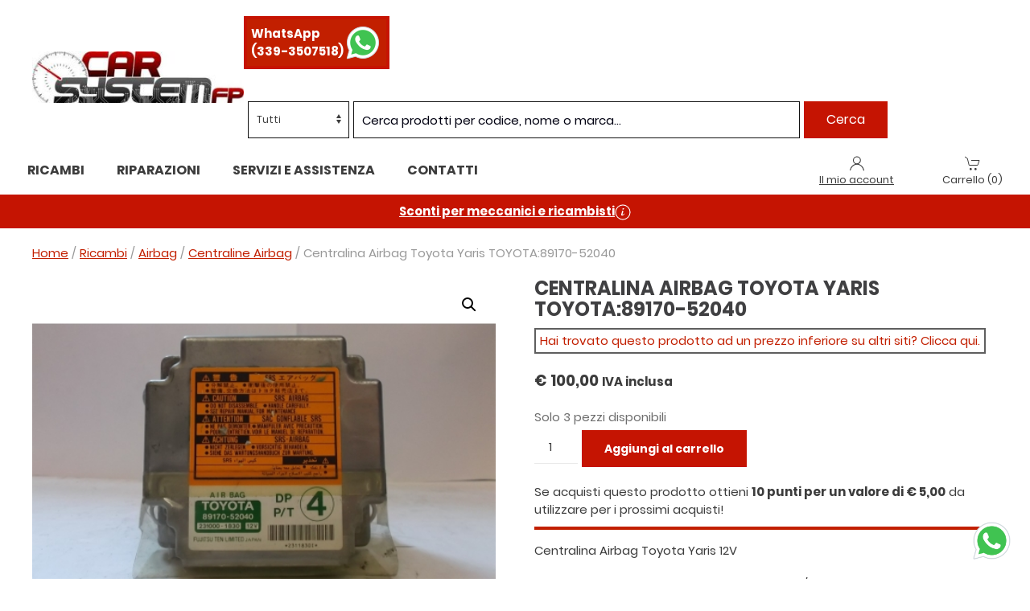

--- FILE ---
content_type: text/html; charset=UTF-8
request_url: https://www.carsystemfp.com/p/centralina-airbag-toyota-yaris-2/
body_size: 66464
content:
<!DOCTYPE html>
<html lang="it-IT">
    <head>
        
        <meta charset="UTF-8">
        <meta http-equiv="X-UA-Compatible" content="IE=edge">
        <meta name="viewport" content="width=device-width, initial-scale=1">
        <link rel="shortcut icon" href="/wp-content/uploads/2018/06/favicon.png">
        <link rel="apple-touch-icon-precomposed" href="/wp-content/uploads/2018/06/favicon.png">
                <meta name='robots' content='index, follow, max-image-preview:large, max-snippet:-1, max-video-preview:-1' />
	<style>img:is([sizes="auto" i], [sizes^="auto," i]) { contain-intrinsic-size: 3000px 1500px }</style>
	
<!-- Google Tag Manager for WordPress by gtm4wp.com -->
<script data-cfasync="false" data-pagespeed-no-defer>
	var gtm4wp_datalayer_name = "dataLayer";
	var dataLayer = dataLayer || [];
	const gtm4wp_use_sku_instead = false;
	const gtm4wp_currency = 'EUR';
	const gtm4wp_product_per_impression = 10;
	const gtm4wp_clear_ecommerce = false;
	const gtm4wp_datalayer_max_timeout = 2000;
</script>
<!-- End Google Tag Manager for WordPress by gtm4wp.com -->
	<!-- This site is optimized with the Yoast SEO plugin v26.3 - https://yoast.com/wordpress/plugins/seo/ -->
	<title>Centralina Airbag Toyota Yaris TOYOTA:89170-52040   </title>
	<meta name="description" content="Centralina Airbag Toyota Yaris 12V Di Rotazione In Ottimo Stato Con 6 Mesi Di Garanzia" />
	<link rel="canonical" href="https://www.carsystemfp.com/p/centralina-airbag-toyota-yaris-2/" />
	<meta property="og:locale" content="it_IT" />
	<meta property="og:type" content="article" />
	<meta property="og:title" content="Centralina Airbag Toyota Yaris TOYOTA:89170-52040   " />
	<meta property="og:description" content="Centralina Airbag Toyota Yaris 12V Di Rotazione In Ottimo Stato Con 6 Mesi Di Garanzia" />
	<meta property="og:url" content="https://www.carsystemfp.com/p/centralina-airbag-toyota-yaris-2/" />
	<meta property="og:site_name" content="Carsystem F.P" />
	<meta property="article:modified_time" content="2019-03-02T14:45:00+00:00" />
	<meta property="og:image" content="https://www.carsystemfp.com/wp-content/uploads/2014/03/2356-thickbox_default-Centralina-Air-Bag-Toyota-Yaris.jpg" />
	<meta property="og:image:width" content="500" />
	<meta property="og:image:height" content="380" />
	<meta property="og:image:type" content="image/jpeg" />
	<meta name="twitter:card" content="summary_large_image" />
	<script type="application/ld+json" class="yoast-schema-graph">{"@context":"https://schema.org","@graph":[{"@type":"WebPage","@id":"https://www.carsystemfp.com/p/centralina-airbag-toyota-yaris-2/","url":"https://www.carsystemfp.com/p/centralina-airbag-toyota-yaris-2/","name":"Centralina Airbag Toyota Yaris TOYOTA:89170-52040   ","isPartOf":{"@id":"https://www.carsystemfp.com/#website"},"primaryImageOfPage":{"@id":"https://www.carsystemfp.com/p/centralina-airbag-toyota-yaris-2/#primaryimage"},"image":{"@id":"https://www.carsystemfp.com/p/centralina-airbag-toyota-yaris-2/#primaryimage"},"thumbnailUrl":"https://www.carsystemfp.com/wp-content/uploads/2014/03/2356-thickbox_default-Centralina-Air-Bag-Toyota-Yaris.jpg","datePublished":"2014-03-13T14:05:51+00:00","dateModified":"2019-03-02T14:45:00+00:00","description":"Centralina Airbag Toyota Yaris 12V Di Rotazione In Ottimo Stato Con 6 Mesi Di Garanzia","breadcrumb":{"@id":"https://www.carsystemfp.com/p/centralina-airbag-toyota-yaris-2/#breadcrumb"},"inLanguage":"it-IT","potentialAction":[{"@type":"ReadAction","target":["https://www.carsystemfp.com/p/centralina-airbag-toyota-yaris-2/"]}]},{"@type":"ImageObject","inLanguage":"it-IT","@id":"https://www.carsystemfp.com/p/centralina-airbag-toyota-yaris-2/#primaryimage","url":"https://www.carsystemfp.com/wp-content/uploads/2014/03/2356-thickbox_default-Centralina-Air-Bag-Toyota-Yaris.jpg","contentUrl":"https://www.carsystemfp.com/wp-content/uploads/2014/03/2356-thickbox_default-Centralina-Air-Bag-Toyota-Yaris.jpg","width":500,"height":380,"caption":"Centralina Air Bag Toyota Yaris"},{"@type":"BreadcrumbList","@id":"https://www.carsystemfp.com/p/centralina-airbag-toyota-yaris-2/#breadcrumb","itemListElement":[{"@type":"ListItem","position":1,"name":"Home","item":"https://www.carsystemfp.com/"},{"@type":"ListItem","position":2,"name":"Shop","item":"https://www.carsystemfp.com/negozio/"},{"@type":"ListItem","position":3,"name":"Centralina Airbag Toyota Yaris TOYOTA:89170-52040   "}]},{"@type":"WebSite","@id":"https://www.carsystemfp.com/#website","url":"https://www.carsystemfp.com/","name":"Carsystem F.P","description":"","potentialAction":[{"@type":"SearchAction","target":{"@type":"EntryPoint","urlTemplate":"https://www.carsystemfp.com/?s={search_term_string}"},"query-input":{"@type":"PropertyValueSpecification","valueRequired":true,"valueName":"search_term_string"}}],"inLanguage":"it-IT"}]}</script>
	<!-- / Yoast SEO plugin. -->


<script type='application/javascript'  id='pys-version-script'>console.log('PixelYourSite Free version 11.1.3');</script>
<link rel='dns-prefetch' href='//fonts.googleapis.com' />
<link rel="alternate" type="application/rss+xml" title="Carsystem F.P &raquo; Feed" href="https://www.carsystemfp.com/feed/" />
<script type="text/javascript">
/* <![CDATA[ */
window._wpemojiSettings = {"baseUrl":"https:\/\/s.w.org\/images\/core\/emoji\/16.0.1\/72x72\/","ext":".png","svgUrl":"https:\/\/s.w.org\/images\/core\/emoji\/16.0.1\/svg\/","svgExt":".svg","source":{"concatemoji":"https:\/\/www.carsystemfp.com\/wp-includes\/js\/wp-emoji-release.min.js?ver=6.8.3"}};
/*! This file is auto-generated */
!function(s,n){var o,i,e;function c(e){try{var t={supportTests:e,timestamp:(new Date).valueOf()};sessionStorage.setItem(o,JSON.stringify(t))}catch(e){}}function p(e,t,n){e.clearRect(0,0,e.canvas.width,e.canvas.height),e.fillText(t,0,0);var t=new Uint32Array(e.getImageData(0,0,e.canvas.width,e.canvas.height).data),a=(e.clearRect(0,0,e.canvas.width,e.canvas.height),e.fillText(n,0,0),new Uint32Array(e.getImageData(0,0,e.canvas.width,e.canvas.height).data));return t.every(function(e,t){return e===a[t]})}function u(e,t){e.clearRect(0,0,e.canvas.width,e.canvas.height),e.fillText(t,0,0);for(var n=e.getImageData(16,16,1,1),a=0;a<n.data.length;a++)if(0!==n.data[a])return!1;return!0}function f(e,t,n,a){switch(t){case"flag":return n(e,"\ud83c\udff3\ufe0f\u200d\u26a7\ufe0f","\ud83c\udff3\ufe0f\u200b\u26a7\ufe0f")?!1:!n(e,"\ud83c\udde8\ud83c\uddf6","\ud83c\udde8\u200b\ud83c\uddf6")&&!n(e,"\ud83c\udff4\udb40\udc67\udb40\udc62\udb40\udc65\udb40\udc6e\udb40\udc67\udb40\udc7f","\ud83c\udff4\u200b\udb40\udc67\u200b\udb40\udc62\u200b\udb40\udc65\u200b\udb40\udc6e\u200b\udb40\udc67\u200b\udb40\udc7f");case"emoji":return!a(e,"\ud83e\udedf")}return!1}function g(e,t,n,a){var r="undefined"!=typeof WorkerGlobalScope&&self instanceof WorkerGlobalScope?new OffscreenCanvas(300,150):s.createElement("canvas"),o=r.getContext("2d",{willReadFrequently:!0}),i=(o.textBaseline="top",o.font="600 32px Arial",{});return e.forEach(function(e){i[e]=t(o,e,n,a)}),i}function t(e){var t=s.createElement("script");t.src=e,t.defer=!0,s.head.appendChild(t)}"undefined"!=typeof Promise&&(o="wpEmojiSettingsSupports",i=["flag","emoji"],n.supports={everything:!0,everythingExceptFlag:!0},e=new Promise(function(e){s.addEventListener("DOMContentLoaded",e,{once:!0})}),new Promise(function(t){var n=function(){try{var e=JSON.parse(sessionStorage.getItem(o));if("object"==typeof e&&"number"==typeof e.timestamp&&(new Date).valueOf()<e.timestamp+604800&&"object"==typeof e.supportTests)return e.supportTests}catch(e){}return null}();if(!n){if("undefined"!=typeof Worker&&"undefined"!=typeof OffscreenCanvas&&"undefined"!=typeof URL&&URL.createObjectURL&&"undefined"!=typeof Blob)try{var e="postMessage("+g.toString()+"("+[JSON.stringify(i),f.toString(),p.toString(),u.toString()].join(",")+"));",a=new Blob([e],{type:"text/javascript"}),r=new Worker(URL.createObjectURL(a),{name:"wpTestEmojiSupports"});return void(r.onmessage=function(e){c(n=e.data),r.terminate(),t(n)})}catch(e){}c(n=g(i,f,p,u))}t(n)}).then(function(e){for(var t in e)n.supports[t]=e[t],n.supports.everything=n.supports.everything&&n.supports[t],"flag"!==t&&(n.supports.everythingExceptFlag=n.supports.everythingExceptFlag&&n.supports[t]);n.supports.everythingExceptFlag=n.supports.everythingExceptFlag&&!n.supports.flag,n.DOMReady=!1,n.readyCallback=function(){n.DOMReady=!0}}).then(function(){return e}).then(function(){var e;n.supports.everything||(n.readyCallback(),(e=n.source||{}).concatemoji?t(e.concatemoji):e.wpemoji&&e.twemoji&&(t(e.twemoji),t(e.wpemoji)))}))}((window,document),window._wpemojiSettings);
/* ]]> */
</script>
<style id='wp-emoji-styles-inline-css' type='text/css'>

	img.wp-smiley, img.emoji {
		display: inline !important;
		border: none !important;
		box-shadow: none !important;
		height: 1em !important;
		width: 1em !important;
		margin: 0 0.07em !important;
		vertical-align: -0.1em !important;
		background: none !important;
		padding: 0 !important;
	}
</style>
<link rel='stylesheet' id='wp-block-library-css' href='https://www.carsystemfp.com/wp-includes/css/dist/block-library/style.min.css?ver=6.8.3' type='text/css' media='all' />
<style id='classic-theme-styles-inline-css' type='text/css'>
/*! This file is auto-generated */
.wp-block-button__link{color:#fff;background-color:#32373c;border-radius:9999px;box-shadow:none;text-decoration:none;padding:calc(.667em + 2px) calc(1.333em + 2px);font-size:1.125em}.wp-block-file__button{background:#32373c;color:#fff;text-decoration:none}
</style>
<style id='global-styles-inline-css' type='text/css'>
:root{--wp--preset--aspect-ratio--square: 1;--wp--preset--aspect-ratio--4-3: 4/3;--wp--preset--aspect-ratio--3-4: 3/4;--wp--preset--aspect-ratio--3-2: 3/2;--wp--preset--aspect-ratio--2-3: 2/3;--wp--preset--aspect-ratio--16-9: 16/9;--wp--preset--aspect-ratio--9-16: 9/16;--wp--preset--color--black: #000000;--wp--preset--color--cyan-bluish-gray: #abb8c3;--wp--preset--color--white: #ffffff;--wp--preset--color--pale-pink: #f78da7;--wp--preset--color--vivid-red: #cf2e2e;--wp--preset--color--luminous-vivid-orange: #ff6900;--wp--preset--color--luminous-vivid-amber: #fcb900;--wp--preset--color--light-green-cyan: #7bdcb5;--wp--preset--color--vivid-green-cyan: #00d084;--wp--preset--color--pale-cyan-blue: #8ed1fc;--wp--preset--color--vivid-cyan-blue: #0693e3;--wp--preset--color--vivid-purple: #9b51e0;--wp--preset--gradient--vivid-cyan-blue-to-vivid-purple: linear-gradient(135deg,rgba(6,147,227,1) 0%,rgb(155,81,224) 100%);--wp--preset--gradient--light-green-cyan-to-vivid-green-cyan: linear-gradient(135deg,rgb(122,220,180) 0%,rgb(0,208,130) 100%);--wp--preset--gradient--luminous-vivid-amber-to-luminous-vivid-orange: linear-gradient(135deg,rgba(252,185,0,1) 0%,rgba(255,105,0,1) 100%);--wp--preset--gradient--luminous-vivid-orange-to-vivid-red: linear-gradient(135deg,rgba(255,105,0,1) 0%,rgb(207,46,46) 100%);--wp--preset--gradient--very-light-gray-to-cyan-bluish-gray: linear-gradient(135deg,rgb(238,238,238) 0%,rgb(169,184,195) 100%);--wp--preset--gradient--cool-to-warm-spectrum: linear-gradient(135deg,rgb(74,234,220) 0%,rgb(151,120,209) 20%,rgb(207,42,186) 40%,rgb(238,44,130) 60%,rgb(251,105,98) 80%,rgb(254,248,76) 100%);--wp--preset--gradient--blush-light-purple: linear-gradient(135deg,rgb(255,206,236) 0%,rgb(152,150,240) 100%);--wp--preset--gradient--blush-bordeaux: linear-gradient(135deg,rgb(254,205,165) 0%,rgb(254,45,45) 50%,rgb(107,0,62) 100%);--wp--preset--gradient--luminous-dusk: linear-gradient(135deg,rgb(255,203,112) 0%,rgb(199,81,192) 50%,rgb(65,88,208) 100%);--wp--preset--gradient--pale-ocean: linear-gradient(135deg,rgb(255,245,203) 0%,rgb(182,227,212) 50%,rgb(51,167,181) 100%);--wp--preset--gradient--electric-grass: linear-gradient(135deg,rgb(202,248,128) 0%,rgb(113,206,126) 100%);--wp--preset--gradient--midnight: linear-gradient(135deg,rgb(2,3,129) 0%,rgb(40,116,252) 100%);--wp--preset--font-size--small: 13px;--wp--preset--font-size--medium: 20px;--wp--preset--font-size--large: 36px;--wp--preset--font-size--x-large: 42px;--wp--preset--spacing--20: 0.44rem;--wp--preset--spacing--30: 0.67rem;--wp--preset--spacing--40: 1rem;--wp--preset--spacing--50: 1.5rem;--wp--preset--spacing--60: 2.25rem;--wp--preset--spacing--70: 3.38rem;--wp--preset--spacing--80: 5.06rem;--wp--preset--shadow--natural: 6px 6px 9px rgba(0, 0, 0, 0.2);--wp--preset--shadow--deep: 12px 12px 50px rgba(0, 0, 0, 0.4);--wp--preset--shadow--sharp: 6px 6px 0px rgba(0, 0, 0, 0.2);--wp--preset--shadow--outlined: 6px 6px 0px -3px rgba(255, 255, 255, 1), 6px 6px rgba(0, 0, 0, 1);--wp--preset--shadow--crisp: 6px 6px 0px rgba(0, 0, 0, 1);}:where(.is-layout-flex){gap: 0.5em;}:where(.is-layout-grid){gap: 0.5em;}body .is-layout-flex{display: flex;}.is-layout-flex{flex-wrap: wrap;align-items: center;}.is-layout-flex > :is(*, div){margin: 0;}body .is-layout-grid{display: grid;}.is-layout-grid > :is(*, div){margin: 0;}:where(.wp-block-columns.is-layout-flex){gap: 2em;}:where(.wp-block-columns.is-layout-grid){gap: 2em;}:where(.wp-block-post-template.is-layout-flex){gap: 1.25em;}:where(.wp-block-post-template.is-layout-grid){gap: 1.25em;}.has-black-color{color: var(--wp--preset--color--black) !important;}.has-cyan-bluish-gray-color{color: var(--wp--preset--color--cyan-bluish-gray) !important;}.has-white-color{color: var(--wp--preset--color--white) !important;}.has-pale-pink-color{color: var(--wp--preset--color--pale-pink) !important;}.has-vivid-red-color{color: var(--wp--preset--color--vivid-red) !important;}.has-luminous-vivid-orange-color{color: var(--wp--preset--color--luminous-vivid-orange) !important;}.has-luminous-vivid-amber-color{color: var(--wp--preset--color--luminous-vivid-amber) !important;}.has-light-green-cyan-color{color: var(--wp--preset--color--light-green-cyan) !important;}.has-vivid-green-cyan-color{color: var(--wp--preset--color--vivid-green-cyan) !important;}.has-pale-cyan-blue-color{color: var(--wp--preset--color--pale-cyan-blue) !important;}.has-vivid-cyan-blue-color{color: var(--wp--preset--color--vivid-cyan-blue) !important;}.has-vivid-purple-color{color: var(--wp--preset--color--vivid-purple) !important;}.has-black-background-color{background-color: var(--wp--preset--color--black) !important;}.has-cyan-bluish-gray-background-color{background-color: var(--wp--preset--color--cyan-bluish-gray) !important;}.has-white-background-color{background-color: var(--wp--preset--color--white) !important;}.has-pale-pink-background-color{background-color: var(--wp--preset--color--pale-pink) !important;}.has-vivid-red-background-color{background-color: var(--wp--preset--color--vivid-red) !important;}.has-luminous-vivid-orange-background-color{background-color: var(--wp--preset--color--luminous-vivid-orange) !important;}.has-luminous-vivid-amber-background-color{background-color: var(--wp--preset--color--luminous-vivid-amber) !important;}.has-light-green-cyan-background-color{background-color: var(--wp--preset--color--light-green-cyan) !important;}.has-vivid-green-cyan-background-color{background-color: var(--wp--preset--color--vivid-green-cyan) !important;}.has-pale-cyan-blue-background-color{background-color: var(--wp--preset--color--pale-cyan-blue) !important;}.has-vivid-cyan-blue-background-color{background-color: var(--wp--preset--color--vivid-cyan-blue) !important;}.has-vivid-purple-background-color{background-color: var(--wp--preset--color--vivid-purple) !important;}.has-black-border-color{border-color: var(--wp--preset--color--black) !important;}.has-cyan-bluish-gray-border-color{border-color: var(--wp--preset--color--cyan-bluish-gray) !important;}.has-white-border-color{border-color: var(--wp--preset--color--white) !important;}.has-pale-pink-border-color{border-color: var(--wp--preset--color--pale-pink) !important;}.has-vivid-red-border-color{border-color: var(--wp--preset--color--vivid-red) !important;}.has-luminous-vivid-orange-border-color{border-color: var(--wp--preset--color--luminous-vivid-orange) !important;}.has-luminous-vivid-amber-border-color{border-color: var(--wp--preset--color--luminous-vivid-amber) !important;}.has-light-green-cyan-border-color{border-color: var(--wp--preset--color--light-green-cyan) !important;}.has-vivid-green-cyan-border-color{border-color: var(--wp--preset--color--vivid-green-cyan) !important;}.has-pale-cyan-blue-border-color{border-color: var(--wp--preset--color--pale-cyan-blue) !important;}.has-vivid-cyan-blue-border-color{border-color: var(--wp--preset--color--vivid-cyan-blue) !important;}.has-vivid-purple-border-color{border-color: var(--wp--preset--color--vivid-purple) !important;}.has-vivid-cyan-blue-to-vivid-purple-gradient-background{background: var(--wp--preset--gradient--vivid-cyan-blue-to-vivid-purple) !important;}.has-light-green-cyan-to-vivid-green-cyan-gradient-background{background: var(--wp--preset--gradient--light-green-cyan-to-vivid-green-cyan) !important;}.has-luminous-vivid-amber-to-luminous-vivid-orange-gradient-background{background: var(--wp--preset--gradient--luminous-vivid-amber-to-luminous-vivid-orange) !important;}.has-luminous-vivid-orange-to-vivid-red-gradient-background{background: var(--wp--preset--gradient--luminous-vivid-orange-to-vivid-red) !important;}.has-very-light-gray-to-cyan-bluish-gray-gradient-background{background: var(--wp--preset--gradient--very-light-gray-to-cyan-bluish-gray) !important;}.has-cool-to-warm-spectrum-gradient-background{background: var(--wp--preset--gradient--cool-to-warm-spectrum) !important;}.has-blush-light-purple-gradient-background{background: var(--wp--preset--gradient--blush-light-purple) !important;}.has-blush-bordeaux-gradient-background{background: var(--wp--preset--gradient--blush-bordeaux) !important;}.has-luminous-dusk-gradient-background{background: var(--wp--preset--gradient--luminous-dusk) !important;}.has-pale-ocean-gradient-background{background: var(--wp--preset--gradient--pale-ocean) !important;}.has-electric-grass-gradient-background{background: var(--wp--preset--gradient--electric-grass) !important;}.has-midnight-gradient-background{background: var(--wp--preset--gradient--midnight) !important;}.has-small-font-size{font-size: var(--wp--preset--font-size--small) !important;}.has-medium-font-size{font-size: var(--wp--preset--font-size--medium) !important;}.has-large-font-size{font-size: var(--wp--preset--font-size--large) !important;}.has-x-large-font-size{font-size: var(--wp--preset--font-size--x-large) !important;}
:where(.wp-block-post-template.is-layout-flex){gap: 1.25em;}:where(.wp-block-post-template.is-layout-grid){gap: 1.25em;}
:where(.wp-block-columns.is-layout-flex){gap: 2em;}:where(.wp-block-columns.is-layout-grid){gap: 2em;}
:root :where(.wp-block-pullquote){font-size: 1.5em;line-height: 1.6;}
</style>
<link rel='stylesheet' id='contact-form-7-css' href='https://www.carsystemfp.com/wp-content/plugins/contact-form-7/includes/css/styles.css?ver=6.1.3' type='text/css' media='all' />
<link rel='stylesheet' id='photoswipe-css' href='https://www.carsystemfp.com/wp-content/plugins/woocommerce/assets/css/photoswipe/photoswipe.min.css?ver=10.3.4' type='text/css' media='all' />
<link rel='stylesheet' id='photoswipe-default-skin-css' href='https://www.carsystemfp.com/wp-content/plugins/woocommerce/assets/css/photoswipe/default-skin/default-skin.min.css?ver=10.3.4' type='text/css' media='all' />
<link rel='stylesheet' id='woocommerce-layout-css' href='https://www.carsystemfp.com/wp-content/plugins/woocommerce/assets/css/woocommerce-layout.css?ver=10.3.4' type='text/css' media='all' />
<link rel='stylesheet' id='woocommerce-smallscreen-css' href='https://www.carsystemfp.com/wp-content/plugins/woocommerce/assets/css/woocommerce-smallscreen.css?ver=10.3.4' type='text/css' media='only screen and (max-width: 768px)' />
<style id='woocommerce-inline-inline-css' type='text/css'>
.woocommerce form .form-row .required { visibility: visible; }
</style>
<link rel='stylesheet' id='rplg-css-css' href='https://www.carsystemfp.com/wp-content/plugins/business-reviews-bundle/assets/css/rplg.css?ver=1.5.6' type='text/css' media='all' />
<link rel='stylesheet' id='swiper-css-css' href='https://www.carsystemfp.com/wp-content/plugins/business-reviews-bundle/assets/css/swiper.min.css?ver=1.5.6' type='text/css' media='all' />
<link rel='stylesheet' id='yith_wcas_frontend-css' href='https://www.carsystemfp.com/wp-content/plugins/yith-woocommerce-ajax-search-premium/assets/css/yith_wcas_ajax_search.css?ver=6.8.3' type='text/css' media='all' />
<style id='yith_wcas_frontend-inline-css' type='text/css'>

                .autocomplete-suggestion{
                    padding-right: 20px;
                }
                .woocommerce .autocomplete-suggestion  span.yith_wcas_result_on_sale,
                .autocomplete-suggestion  span.yith_wcas_result_on_sale{
                        background: #7eb742;
                        color: #ffffff
                }
                .woocommerce .autocomplete-suggestion  span.yith_wcas_result_outofstock,
                .autocomplete-suggestion  span.yith_wcas_result_outofstock{
                        background: #7a7a7a;
                        color: #ffffff
                }
                .woocommerce .autocomplete-suggestion  span.yith_wcas_result_featured,
                .autocomplete-suggestion  span.yith_wcas_result_featured{
                        background: #c0392b;
                        color: #ffffff
                }
                .autocomplete-suggestion img{
                    width: 100px;
                }
                .autocomplete-suggestion .yith_wcas_result_content .title{
                    color: #004b91;
                }
                .autocomplete-suggestion{
                                    min-height: 110px;
                                }
</style>
<link rel='stylesheet' id='yith-wcbpg-frontend-css' href='https://www.carsystemfp.com/wp-content/plugins/yith-best-price-guaranteed-for-woocommerce-premium/assets/css/frontend.css?ver=1.0.0' type='text/css' media='all' />
<style id='yith-wcbpg-frontend-inline-css' type='text/css'>

                #wcbpg-popup .popup-inner {background: #ffffff}
                #wcbpg-popup input {border-color: #d1d1d1; background-color: #f7f7f7}
                #wcbpg-popup label {color: #1a1a1a}
                #wcbpg-popup input#wcbpg_send_price {color: #ffffff; background-color: #1a1a1a}
                #wcbpg-popup .popup-close{ color: #ffffff; background-color: #000000 }
                #wcbpg-popup h3.title{color: #1a1a1a; background-color: #f9f9f9; border-bottom: 1px solid #cccccc }
                #wcbpg-popup .popup-inner form{background-color: #f9f9f9; border: 1px solid #cccccc}
                #wcbpg-popup .popup-inner .product-info{border: 1px solid #cccccc}
                #wcbpg-popup .popup-inner .product-info h4.product-name{color: #1a1a1a}
            
</style>
<link rel='stylesheet' id='yith-wacp-frontend-css' href='https://www.carsystemfp.com/wp-content/plugins/yith-woocommerce-added-to-cart-popup-premium/assets/css/wacp-frontend.css?ver=6.8.3' type='text/css' media='all' />
<style id='yith-wacp-frontend-inline-css' type='text/css'>

                #yith-wacp-popup .yith-wacp-content a.button {
                        background: #ebe9eb;
                        color: #515151;
                }
                #yith-wacp-popup .yith-wacp-content a.button:hover {
                        background: #dad8da;
                        color: #515151;
                }

			#yith-wacp-popup .yith-wacp-wrapper {
				max-width: 700px;
				max-height: 520px;
			}
				#yith-wacp-popup .yith-wacp-message:before {
					min-width: 30px;
					min-height: 30px;
					background: url(http://carsystemfp.com/wp-content/plugins/yith-woocommerce-added-to-cart-popup-premium/assets/images/message-icon.png) no-repeat center center;
				}
			#yith-wacp-popup .yith-wacp-main {
				background-color: #ffffff;
			}
			#yith-wacp-popup .yith-wacp-overlay {
				background-color: #000000;
			}
			#yith-wacp-popup.open .yith-wacp-overlay {
				opacity: 0.8;
			}
			#yith-wacp-popup .yith-wacp-close {
				color: #ffffff;
			}
			#yith-wacp-popup .yith-wacp-close:hover {
				color: #c0c0c0;
			}
			#yith-wacp-popup .yith-wacp-message {
				color: #000000;
				background-color: #e6ffc5;
			}
			.yith-wacp-content .cart-info > div {
				color: #565656;
			}
			.yith-wacp-content .cart-info > div span {
				color: #000000;
			}
			.yith-wacp-content table.cart-list td.item-info .item-name:hover,
			.yith-wacp-content h3.product-title:hover {
				color: #565656;
			}
			.yith-wacp-content table.cart-list td.item-info .item-name,
			.yith-wacp-content table.cart-list td.item-info dl,
			.yith-wacp-content h3.product-title {
				color: #000000;
			}
			.yith-wacp-content table.cart-list td.item-info .item-price,
			.yith-wacp-content .product-price,
			.yith-wacp-content ul.products li.product .price,
			.yith-wacp-content ul.products li.product .price ins {
				color: #565656;
			}
</style>
<link rel='stylesheet' id='yith_wcbm_badge_style-css' href='https://www.carsystemfp.com/wp-content/plugins/yith-woocommerce-badge-management-premium/assets/css/frontend.css?ver=1.3.22' type='text/css' media='all' />
<style id='yith_wcbm_badge_style-inline-css' type='text/css'>
.yith-wcbm-badge-49400{ top: -15px;bottom: 0px;left: auto;right: 0px; opacity: 1; }.yith-wcbm-badge-49400 .yith-wcbm-badge__wrap{ -ms-transform: rotateX(0deg) rotateY(0deg) rotateZ(0deg); -webkit-transform: rotateX(0deg) rotateY(0deg) rotateZ(0deg); transform: rotateX(0deg) rotateY(0deg) rotateZ(0deg); }			.yith-wcbm-css-badge-49400{
				color: #FFFFFF;
				font-family: "Open Sans",sans-serif;
				position: absolute;
				background-color: transparent;
				overflow: auto;
			}
			.yith-wcbm-css-badge-49400 div.yith-wcbm-css-s1{

			}

			.yith-wcbm-css-badge-49400 div.yith-wcbm-css-s2{

			}

			.yith-wcbm-css-badge-49400 div.yith-wcbm-css-text{
				padding: 6px 8px;
				background: #c51402;
				font-size: 13px;
				font-weight: bold;
				line-height:13px;
			}
			.yith-wcbm-badge-49402{ top: -15px;bottom: 0px;left: auto;right: 0px; opacity: 1; }.yith-wcbm-badge-49402 .yith-wcbm-badge__wrap{ -ms-transform: rotateX(0deg) rotateY(0deg) rotateZ(0deg); -webkit-transform: rotateX(0deg) rotateY(0deg) rotateZ(0deg); transform: rotateX(0deg) rotateY(0deg) rotateZ(0deg); }			.yith-wcbm-css-badge-49402{
				color: #FFFFFF;
				font-family: "Open Sans",sans-serif;
				position: absolute;
				background-color: transparent;
				overflow: auto;
			}
			.yith-wcbm-css-badge-49402 div.yith-wcbm-css-s1{

			}

			.yith-wcbm-css-badge-49402 div.yith-wcbm-css-s2{

			}

			.yith-wcbm-css-badge-49402 div.yith-wcbm-css-text{
				padding: 6px 8px;
				background: #c51402;
				font-size: 13px;
				font-weight: bold;
				line-height:13px;
			}
			.yith-wcbm-badge-49360{ top: -15px;bottom: auto;left: 0px;right: auto; opacity: 1; }.yith-wcbm-badge-49360 .yith-wcbm-badge__wrap{ -ms-transform: rotateX(0deg) rotateY(0deg) rotateZ(0deg); -webkit-transform: rotateX(0deg) rotateY(0deg) rotateZ(0deg); transform: rotateX(0deg) rotateY(0deg) rotateZ(0deg); }			.yith-wcbm-css-badge-49360{
				color: #FFFFFF;
				font-family: "Open Sans",sans-serif;
				position: absolute;
				background-color: transparent;
				overflow: auto;
			}
			.yith-wcbm-css-badge-49360 div.yith-wcbm-css-s1{

			}

			.yith-wcbm-css-badge-49360 div.yith-wcbm-css-s2{

			}

			.yith-wcbm-css-badge-49360 div.yith-wcbm-css-text{
				padding: 6px 8px;
				background: #348724;
				font-size: 13px;
				font-weight: bold;
				line-height:13px;
			}
			.yith-wcbm-badge-49363{ top: -21px;bottom: auto;left: 21px;right: auto; opacity: 1; }.yith-wcbm-badge-49363 .yith-wcbm-badge__wrap{ -ms-transform: rotateX(0deg) rotateY(0deg) rotateZ(0deg); -webkit-transform: rotateX(0deg) rotateY(0deg) rotateZ(0deg); transform: rotateX(0deg) rotateY(0deg) rotateZ(0deg); }			.yith-wcbm-css-badge-49363{
				color: #FFFFFF;
				font-family: "Open Sans",sans-serif;
				position:relative;
				box-sizing: border-box;
				position: absolute;

				background-color: transparent;
			}
			.yith-wcbm-css-badge-49363 div.yith-wcbm-css-s1{

			}
			.yith-wcbm-css-badge-49363 div.yith-wcbm-css-s1:before{

			}

			.yith-wcbm-css-badge-49363 div.yith-wcbm-css-s2{
				width:22px;
				height:26px;
				display: inline-block;
			}

			.yith-wcbm-css-badge-49363 div.yith-wcbm-css-text{
				background: #43e85c;
				font-family: "Open Sans",sans-serif;
				font-size: 14px;
				font-weight: bold;
				line-height: 30px;
				height: 30px;
				white-space:nowrap;
				padding-right: 10px;
				padding-left: 6px;
				box-sizing: border-box;
				display: inline-block;
				position:relative;
				top:-6px;
			}

			.yith-wcbm-css-badge-49363 div.yith-wcbm-css-text:before{
				content: '';
				width:0;
				height:0;
				border-right: 22px solid #43e85c;
				border-bottom: 30px solid transparent;
				position: absolute;
				top: 0;
				left:-22px;
			}

			.yith-wcbm-css-badge-49363 div.yith-wcbm-css-text:after{
				content: '';
				width:0;
				height:0;
				border-top: 6px solid #288b37;
				border-right: 5px solid transparent;
				border-left: 2px solid transparent;
				position: absolute;
				right: 1px;
				bottom: -6px;
			}
			.yith-wcbm-badge-49364{ top: -17px;bottom: auto;left: auto;right: -7px; opacity: 1; }.yith-wcbm-badge-49364 .yith-wcbm-badge__wrap{ -ms-transform: rotateX(0deg) rotateY(0deg) rotateZ(0deg); -webkit-transform: rotateX(0deg) rotateY(0deg) rotateZ(0deg); transform: rotateX(0deg) rotateY(0deg) rotateZ(0deg); }			.yith-wcbm-css-badge-49364{
				color: #FFFFFF;
				font-family: "Open Sans",sans-serif;
				position:relative;
				box-sizing: border-box;
				position: absolute;
				width:auto;
				height:auto;
				background-color: transparent;
			}
			.yith-wcbm-css-badge-49364 div.yith-wcbm-css-s1{
				width:0;
				height:0;
				border-top: 6px solid #760c01;
				border-right: 5px solid transparent;
				border-left: 2px solid transparent;
				position: absolute;
				right: 1px;
				top: 30px;
			}

			.yith-wcbm-css-badge-49364 div.yith-wcbm-css-s2{
				width:13px;
				height:26px;
				display: inline-block;
			}

			.yith-wcbm-css-badge-49364 div.yith-wcbm-css-text{
				background: #c51402;
				font-size: 14px;
				font-weight: bold;
				line-height: 30px;
				height: 30px;
				white-space:nowrap;
				padding-right: 10px;
				padding-left: 8px;
				position: relative;
				top: -6px;
				right: 0;
				display: inline-block;
			}

			.yith-wcbm-css-badge-49364 div.yith-wcbm-css-text:before{
				content: '';
				width:0;
				height:0;
				border-right: 12px solid #c51402;
				border-bottom: 15px solid transparent;
				position: absolute;
				top: 0;
				left:-12px;
			}

			.yith-wcbm-css-badge-49364 div.yith-wcbm-css-text:after{
				content: '';
				width:0;
				height:0;
				border-right: 12px solid #c51402;
				border-top: 15px solid transparent;
				position: absolute;
				top: 15px;
				left:-12px;
			}
			.yith-wcbm-badge-49361{ top: auto;bottom: 0px;left: 0px;right: auto; opacity: 1; }.yith-wcbm-badge-49361 .yith-wcbm-badge__wrap{ -ms-transform: rotateX(0deg) rotateY(0deg) rotateZ(0deg); -webkit-transform: rotateX(0deg) rotateY(0deg) rotateZ(0deg); transform: rotateX(0deg) rotateY(0deg) rotateZ(0deg); }			.yith-wcbm-css-badge-49361{
				color: #ffffff;
				font-family: "Open Sans",sans-serif;
				position: absolute;
				background-color: transparent;
				overflow: auto;
			}
			.yith-wcbm-css-badge-49361 div.yith-wcbm-css-s1{

			}

			.yith-wcbm-css-badge-49361 div.yith-wcbm-css-s2{

			}

			.yith-wcbm-css-badge-49361 div.yith-wcbm-css-text{
				padding: 6px 8px;
				background: #3986c6;
				font-size: 13px;
				font-weight: bold;
				line-height:13px;
			}
			.yith-wcbm-badge-49362{ top: auto;bottom: 0px;left: auto;right: -7px; opacity: 1; }.yith-wcbm-badge-49362 .yith-wcbm-badge__wrap{ -ms-transform: rotateX(0deg) rotateY(0deg) rotateZ(0deg); -webkit-transform: rotateX(0deg) rotateY(0deg) rotateZ(0deg); transform: rotateX(0deg) rotateY(0deg) rotateZ(0deg); }			.yith-wcbm-css-badge-49362{
				color: #FFFFFF;
				font-family: "Open Sans",sans-serif;
				position:relative;
				box-sizing: border-box;
				position: absolute;
				width:auto;
				height:auto;
				background-color: transparent;
			}
			.yith-wcbm-css-badge-49362 div.yith-wcbm-css-s1{
				width:0;
				height:0;
				border-top: 6px solid #933d00;
				border-right: 5px solid transparent;
				border-left: 2px solid transparent;
				position: absolute;
				right: 1px;
				top: 30px;
			}

			.yith-wcbm-css-badge-49362 div.yith-wcbm-css-s2{
				width:13px;
				height:26px;
				display: inline-block;
			}

			.yith-wcbm-css-badge-49362 div.yith-wcbm-css-text{
				background: #f66600;
				font-size: 14px;
				font-weight: bold;
				line-height: 30px;
				height: 30px;
				white-space:nowrap;
				padding-right: 10px;
				padding-left: 8px;
				position: relative;
				top: -6px;
				right: 0;
				display: inline-block;
			}

			.yith-wcbm-css-badge-49362 div.yith-wcbm-css-text:before{
				content: '';
				width:0;
				height:0;
				border-right: 12px solid #f66600;
				border-bottom: 15px solid transparent;
				position: absolute;
				top: 0;
				left:-12px;
			}

			.yith-wcbm-css-badge-49362 div.yith-wcbm-css-text:after{
				content: '';
				width:0;
				height:0;
				border-right: 12px solid #f66600;
				border-top: 15px solid transparent;
				position: absolute;
				top: 15px;
				left:-12px;
			}
			
</style>
<link rel='stylesheet' id='googleFontsOpenSans-css' href='//fonts.googleapis.com/css?family=Open+Sans%3A400%2C600%2C700%2C800%2C300&#038;ver=6.8.3' type='text/css' media='all' />
<link rel='stylesheet' id='yith_ywcm-css' href='https://www.carsystemfp.com/wp-content/plugins/yith-woocommerce-cart-messages-premium/assets/css/style.css?ver=6.8.3' type='text/css' media='all' />
<style id='yith_ywcm-inline-css' type='text/css'>

.yith-cart-message-layout2{
    background-color:#e4f2fc;
    border-color:#cedde9;
    color:#353535
}
.yith-cart-message-layout2 .icon-wrapper{
    background-color: #0066b4;
}
.yith-cart-message-layout2 .icon-wrapper:before{
    background-image:url('http://carsystemfp.com/wp-content/plugins/yith-woocommerce-cart-messages-premium/assets/images/cart-notice-2.png');
}
.yith-cart-message-layout2 .content .button, .yith-cart-message-layout2 .content .button:hover{
    background-color: #0066b4;
    color:#ffffff;
}
.yith-cart-message-layout2 .content .button:hover{
   background-color: #044a80;
}

.yith-cart-message-layout3{
    background-color:#ffffff;
    border-color:#e3e3e3;
    color:#353535
}

.yith-cart-message-layout3 .icon-wrapper:before{
    background-image:url('http://carsystemfp.com/wp-content/plugins/yith-woocommerce-cart-messages-premium/assets/images/cart-notice-3.png');
}

.yith-cart-message-layout3 .content .button, .yith-cart-message-layout3 .content .button:hover{
    background-color: #00b7de;
    color:#ffffff;
}
.yith-cart-message-layout3 .content .button:hover{
   background-color: #0594b2;
}


.yith-cart-message-layout4{
    background-color:#ffffe8;
    border-color:#ffdd81;
    color:#353535
}

.yith-cart-message-layout4 .icon-wrapper:before{
    background-image:url('http://carsystemfp.com/wp-content/plugins/yith-woocommerce-cart-messages-premium/assets/images/cart-notice-4.png');
}

.yith-cart-message-layout4 .content .button, .yith-cart-message-layout4 .content .button:hover{
    background-color: #ff7e00;
    color:#ffffff;
    box-shadow: 0px 2px 0px #bb5c00;
}
.yith-cart-message-layout4 .content .button:hover{
   background-color: #bb5c00;
}


.yith-cart-message-layout5{
    background-color:#5f5f5f;
    color:#ffffff
}

.yith-cart-message-layout5 .icon-wrapper:before{
    background-image:url('https://carsystemfp.com/wp-content/plugins/yith-woocommerce-cart-messages-premium/assets/images/cart-notice-5.png');
}

.yith-cart-message-layout5 .content .button, .yith-cart-message-layout5 .content .button:hover{
    background-color: #f1c40f;
    color:#353535;
}

.yith-cart-message-layout5 .content .button:hover{
   background-color: #e2b70b;
}

.yith-cart-message-layout6{
    background-color:#2ec500;
    color:#ffffff
}

.yith-cart-message-layout6 .icon-wrapper:before{
    background-image:url('http://carsystemfp.com/wp-content/plugins/yith-woocommerce-cart-messages-premium/assets/images/cart-notice-6.png');
}

.yith-cart-message-layout6 .content .button, .yith-cart-message-layout6 .content .button:hover{
    background-color: #ffea34;
    color:#353535;
}

.yith-cart-message-layout6 .content .button:hover{
   background-color: #ead730;
}


</style>
<link rel='stylesheet' id='yit-icon-retinaicon-font-css' href='https://www.carsystemfp.com/wp-content/plugins/yith-woocommerce-catalog-mode-premium/assets/fonts/retinaicon-font/style.css?ver=6.8.3' type='text/css' media='all' />
<link rel='stylesheet' id='font-awesome-css' href='https://www.carsystemfp.com/wp-content/plugins/yith-woocommerce-catalog-mode-premium/assets/css/font-awesome.min.css?ver=4.7.0' type='text/css' media='all' />
<style id='font-awesome-inline-css' type='text/css'>
[data-font="FontAwesome"]:before {font-family: 'FontAwesome' !important;content: attr(data-icon) !important;speak: none !important;font-weight: normal !important;font-variant: normal !important;text-transform: none !important;line-height: 1 !important;font-style: normal !important;-webkit-font-smoothing: antialiased !important;-moz-osx-font-smoothing: grayscale !important;}
</style>
<link rel='stylesheet' id='ywctm-premium-style-css' href='https://www.carsystemfp.com/wp-content/plugins/yith-woocommerce-catalog-mode-premium/assets/css/yith-catalog-mode-premium.min.css?ver=6.8.3' type='text/css' media='all' />
<link rel='stylesheet' id='ywot_style-css' href='https://www.carsystemfp.com/wp-content/plugins/yith-woocommerce-order-tracking-premium/assets/css/ywot_style.css?ver=6.8.3' type='text/css' media='all' />
<link rel='stylesheet' id='brands-styles-css' href='https://www.carsystemfp.com/wp-content/plugins/woocommerce/assets/css/brands.css?ver=10.3.4' type='text/css' media='all' />
<link rel='stylesheet' id='yith_ywdpd_frontend-css' href='https://www.carsystemfp.com/wp-content/plugins/yith-woocommerce-dynamic-pricing-and-discounts-premium/assets/css/frontend.css?ver=6.8.3' type='text/css' media='all' />
<link rel='stylesheet' id='theme-style-css' href='https://www.carsystemfp.com/wp-content/themes/yootheme/css/theme.1.css?ver=1725973334' type='text/css' media='all' />
<link rel='stylesheet' id='theme-style-update-css' href='https://www.carsystemfp.com/wp-content/themes/yootheme/css/theme.update.css?ver=1.21.7' type='text/css' media='all' />
<link rel='stylesheet' id='ywpar_frontend-css' href='https://www.carsystemfp.com/wp-content/plugins/yith-woocommerce-points-and-rewards-premium/assets/css/frontend.css?ver=6.8.3' type='text/css' media='all' />
<link rel='stylesheet' id='select2-css' href='https://www.carsystemfp.com/wp-content/plugins/woocommerce/assets/css/select2.css?ver=10.3.4' type='text/css' media='all' />
<link rel='stylesheet' id='ywraq-default-form-css' href='https://www.carsystemfp.com/wp-content/plugins/yith-woocommerce-request-a-quote-premium/assets/css/ywraq-default-form.css?ver=6.8.3' type='text/css' media='all' />
<link rel='stylesheet' id='jquery-ui-smoothness-css' href='https://www.carsystemfp.com/wp-content/plugins/contact-form-7/includes/js/jquery-ui/themes/smoothness/jquery-ui.min.css?ver=1.12.1' type='text/css' media='screen' />
<link rel='stylesheet' id='wacp-scroller-plugin-css-css' href='https://www.carsystemfp.com/wp-content/plugins/yith-woocommerce-added-to-cart-popup-premium/assets/css/perfect-scrollbar.css?ver=6.8.3' type='text/css' media='all' />
<link rel='stylesheet' id='ywcdd_single_product-css' href='https://www.carsystemfp.com/wp-content/plugins/yith-woocommerce-delivery-date-premium/assets/css/yith_deliverydate_single_product.css?ver=2.34.1' type='text/css' media='all' />
<style id='ywcdd_single_product-inline-css' type='text/css'>
#ywcdd_info_shipping_date {
							        background:  #eff3f5;
							    }

							    #ywcdd_info_first_delivery_date {
							        background: #ffdea5
							    }
							    #ywcdd_info_shipping_date .ywcdd_shipping_icon{
							        background-image: url( https://www.carsystemfp.com/wp-content/plugins/yith-woocommerce-delivery-date-premium/assets/images/truck.png );
							    }
							    #ywcdd_info_first_delivery_date .ywcdd_delivery_icon{
							        background-image: url(  https://www.carsystemfp.com/wp-content/plugins/yith-woocommerce-delivery-date-premium/assets/images/clock.png);
							    }
</style>
<link rel='stylesheet' id='yith-wcwtl-style-css' href='https://www.carsystemfp.com/wp-content/plugins/yith-woocommerce-waiting-list-premium/assets/css/yith-wcwtl-frontend.min.css?ver=3.5.0' type='text/css' media='all' />
<style id='yith-wcwtl-style-inline-css' type='text/css'>

		    .yith-wcwtl-output { background-color: #f9f9f9!important; padding: 40px 40px 40px 40px; border-radius: 15px;}
		    .yith-wcwtl-output.success, .yith-wcwtl-output.subscribed{ background-color: #f7fae2!important; color: #149900!important }
		    .yith-wcwtl-output .button{background:#a46497!important;color:#ffffff!important;}
			.yith-wcwtl-output .button:hover{background:#935386!important;color:#ffffff!important;}
			.yith-wcwtl-output .button.button-leave{background:#a46497!important;color:#ffffff!important;}
			.yith-wcwtl-output .button.button-leave:hover{background:#935386!important;color:#ffffff!important;}
			.yith-wcwtl-output .yith-wcwtl-error{ background-color: #f9f9f9!important; color: #AF2323!important; }
			.yith-wcwtl-output .yith-wcwtl-success #Group circle{ fill:#e4edc1 }
			.yith-wcwtl-output .yith-wcwtl-success #Group g{ fill: #a1c746 }
			
</style>
<link rel='stylesheet' id='yith_ywraq_frontend-css' href='https://www.carsystemfp.com/wp-content/plugins/yith-woocommerce-request-a-quote-premium/assets/css/ywraq-frontend.css?ver=6.8.3' type='text/css' media='all' />
<style id='yith_ywraq_frontend-inline-css' type='text/css'>
.woocommerce .add-request-quote-button.button, .woocommerce .add-request-quote-button-addons.button{
    background-color: #0066b4!important;
    color: #fff!important;
}
.woocommerce .add-request-quote-button.button:hover,  .woocommerce .add-request-quote-button-addons.button:hover{
    background-color: #303031!important;
    color: #fff!important;
}
.woocommerce a.add-request-quote-button{
    color: #fff!important;
}

.woocommerce a.add-request-quote-button:hover{
    color: #fff!important;
}
.woocommerce.single-product button.single_add_to_cart_button.button {margin-right: 5px;}
	.woocommerce.single-product .product .yith-ywraq-add-to-quote { display: inline-block; line-height: normal; vertical-align: middle; }
	
</style>
<script type="text/template" id="tmpl-variation-template">
	<div class="woocommerce-variation-description">{{{ data.variation.variation_description }}}</div>
	<div class="woocommerce-variation-price">{{{ data.variation.price_html }}}</div>
	<div class="woocommerce-variation-availability">{{{ data.variation.availability_html }}}</div>
</script>
<script type="text/template" id="tmpl-unavailable-variation-template">
	<p role="alert">Questo prodotto non è disponibile. Scegli un&#039;altra combinazione.</p>
</script>
<script type="text/javascript" id="jquery-core-js-extra">
/* <![CDATA[ */
var pysFacebookRest = {"restApiUrl":"https:\/\/www.carsystemfp.com\/wp-json\/pys-facebook\/v1\/event","debug":""};
/* ]]> */
</script>
<script type="text/javascript" src="https://www.carsystemfp.com/wp-includes/js/jquery/jquery.min.js?ver=3.7.1" id="jquery-core-js"></script>
<script type="text/javascript" src="https://www.carsystemfp.com/wp-includes/js/jquery/jquery-migrate.min.js?ver=3.4.1" id="jquery-migrate-js"></script>
<script type="text/javascript" src="https://www.carsystemfp.com/wp-content/plugins/woocommerce/assets/js/zoom/jquery.zoom.min.js?ver=1.7.21-wc.10.3.4" id="wc-zoom-js" defer="defer" data-wp-strategy="defer"></script>
<script type="text/javascript" src="https://www.carsystemfp.com/wp-content/plugins/woocommerce/assets/js/flexslider/jquery.flexslider.min.js?ver=2.7.2-wc.10.3.4" id="wc-flexslider-js" defer="defer" data-wp-strategy="defer"></script>
<script type="text/javascript" src="https://www.carsystemfp.com/wp-content/plugins/woocommerce/assets/js/photoswipe/photoswipe.min.js?ver=4.1.1-wc.10.3.4" id="wc-photoswipe-js" defer="defer" data-wp-strategy="defer"></script>
<script type="text/javascript" src="https://www.carsystemfp.com/wp-content/plugins/woocommerce/assets/js/photoswipe/photoswipe-ui-default.min.js?ver=4.1.1-wc.10.3.4" id="wc-photoswipe-ui-default-js" defer="defer" data-wp-strategy="defer"></script>
<script type="text/javascript" id="wc-single-product-js-extra">
/* <![CDATA[ */
var wc_single_product_params = {"i18n_required_rating_text":"Seleziona una valutazione","i18n_rating_options":["1 stella su 5","2 stelle su 5","3 stelle su 5","4 stelle su 5","5 stelle su 5"],"i18n_product_gallery_trigger_text":"Visualizza la galleria di immagini a schermo intero","review_rating_required":"yes","flexslider":{"rtl":false,"animation":"slide","smoothHeight":true,"directionNav":false,"controlNav":"thumbnails","slideshow":false,"animationSpeed":500,"animationLoop":false,"allowOneSlide":false},"zoom_enabled":"1","zoom_options":[],"photoswipe_enabled":"1","photoswipe_options":{"shareEl":false,"closeOnScroll":false,"history":false,"hideAnimationDuration":0,"showAnimationDuration":0},"flexslider_enabled":"1"};
/* ]]> */
</script>
<script type="text/javascript" src="https://www.carsystemfp.com/wp-content/plugins/woocommerce/assets/js/frontend/single-product.min.js?ver=10.3.4" id="wc-single-product-js" defer="defer" data-wp-strategy="defer"></script>
<script type="text/javascript" src="https://www.carsystemfp.com/wp-content/plugins/woocommerce/assets/js/jquery-blockui/jquery.blockUI.min.js?ver=2.7.0-wc.10.3.4" id="wc-jquery-blockui-js" data-wp-strategy="defer"></script>
<script type="text/javascript" src="https://www.carsystemfp.com/wp-content/plugins/woocommerce/assets/js/js-cookie/js.cookie.min.js?ver=2.1.4-wc.10.3.4" id="wc-js-cookie-js" defer="defer" data-wp-strategy="defer"></script>
<script type="text/javascript" id="woocommerce-js-extra">
/* <![CDATA[ */
var woocommerce_params = {"ajax_url":"\/wp-admin\/admin-ajax.php","wc_ajax_url":"\/?wc-ajax=%%endpoint%%","i18n_password_show":"Mostra password","i18n_password_hide":"Nascondi password"};
/* ]]> */
</script>
<script type="text/javascript" src="https://www.carsystemfp.com/wp-content/plugins/woocommerce/assets/js/frontend/woocommerce.min.js?ver=10.3.4" id="woocommerce-js" defer="defer" data-wp-strategy="defer"></script>
<script type="text/javascript" src="https://www.carsystemfp.com/wp-content/plugins/business-reviews-bundle/assets/js/wpac-time.js?ver=1.5.6" id="brb-wpac-time-js-js"></script>
<script type="text/javascript" src="https://www.carsystemfp.com/wp-content/plugins/business-reviews-bundle/assets/js/blazy.min.js?ver=1.5.6" id="blazy-js-js"></script>
<script type="text/javascript" src="https://www.carsystemfp.com/wp-content/plugins/business-reviews-bundle/assets/js/swiper.min.js?ver=1.5.6" id="swiper-js-js"></script>
<script type="text/javascript" src="https://www.carsystemfp.com/wp-content/plugins/business-reviews-bundle/assets/js/rplg.js?ver=1.5.6" id="rplg-js-js"></script>
<script type="text/javascript" src="https://www.carsystemfp.com/wp-includes/js/underscore.min.js?ver=1.13.7" id="underscore-js"></script>
<script type="text/javascript" id="wp-util-js-extra">
/* <![CDATA[ */
var _wpUtilSettings = {"ajax":{"url":"\/wp-admin\/admin-ajax.php"}};
/* ]]> */
</script>
<script type="text/javascript" src="https://www.carsystemfp.com/wp-includes/js/wp-util.min.js?ver=6.8.3" id="wp-util-js"></script>
<script type="text/javascript" src="https://www.carsystemfp.com/wp-content/themes/yootheme/vendor/assets/uikit/dist/js/uikit.min.js?ver=1.21.7" id="theme-uikit-js"></script>
<script type="text/javascript" src="https://www.carsystemfp.com/wp-content/themes/yootheme/vendor/assets/uikit/dist/js/uikit-icons-nioh-studio.min.js?ver=1.21.7" id="theme-uikit-icons-js"></script>
<script type="text/javascript" src="https://www.carsystemfp.com/wp-content/themes/yootheme/js/theme.js?ver=1.21.7" id="theme-script-js"></script>
<script type="text/javascript" src="https://www.carsystemfp.com/wp-content/plugins/pixelyoursite/dist/scripts/jquery.bind-first-0.2.3.min.js?ver=6.8.3" id="jquery-bind-first-js"></script>
<script type="text/javascript" src="https://www.carsystemfp.com/wp-content/plugins/pixelyoursite/dist/scripts/js.cookie-2.1.3.min.js?ver=2.1.3" id="js-cookie-pys-js"></script>
<script type="text/javascript" src="https://www.carsystemfp.com/wp-content/plugins/pixelyoursite/dist/scripts/tld.min.js?ver=2.3.1" id="js-tld-js"></script>
<script type="text/javascript" id="pys-js-extra">
/* <![CDATA[ */
var pysOptions = {"staticEvents":{"facebook":{"woo_view_content":[{"delay":0,"type":"static","name":"ViewContent","pixelIds":["1093755585188386"],"eventID":"a5268c58-91fd-4f20-83ad-1b71865ce027","params":{"content_ids":["3054"],"content_type":"product","content_name":"Centralina Airbag Toyota Yaris TOYOTA:89170-52040\u00a0\u00a0\u00a0","category_name":"Centraline Airbag","value":"100","currency":"EUR","contents":[{"id":"3054","quantity":1}],"product_price":"100","page_title":"Centralina Airbag Toyota Yaris TOYOTA:89170-52040\u00a0\u00a0\u00a0","post_type":"product","post_id":3054,"plugin":"PixelYourSite","user_role":"guest","event_url":"www.carsystemfp.com\/p\/centralina-airbag-toyota-yaris-2\/"},"e_id":"woo_view_content","ids":[],"hasTimeWindow":false,"timeWindow":0,"woo_order":"","edd_order":""}],"init_event":[{"delay":0,"type":"static","ajaxFire":false,"name":"PageView","pixelIds":["1093755585188386"],"eventID":"1d7dd480-1d3d-458d-9fc1-a0a755c215c6","params":{"page_title":"Centralina Airbag Toyota Yaris TOYOTA:89170-52040\u00a0\u00a0\u00a0","post_type":"product","post_id":3054,"plugin":"PixelYourSite","user_role":"guest","event_url":"www.carsystemfp.com\/p\/centralina-airbag-toyota-yaris-2\/"},"e_id":"init_event","ids":[],"hasTimeWindow":false,"timeWindow":0,"woo_order":"","edd_order":""}]}},"dynamicEvents":{"automatic_event_form":{"facebook":{"delay":0,"type":"dyn","name":"Form","pixelIds":["1093755585188386"],"eventID":"06ac9e7e-6e59-4c46-8c6a-b83e23592d00","params":{"page_title":"Centralina Airbag Toyota Yaris TOYOTA:89170-52040\u00a0\u00a0\u00a0","post_type":"product","post_id":3054,"plugin":"PixelYourSite","user_role":"guest","event_url":"www.carsystemfp.com\/p\/centralina-airbag-toyota-yaris-2\/"},"e_id":"automatic_event_form","ids":[],"hasTimeWindow":false,"timeWindow":0,"woo_order":"","edd_order":""}},"automatic_event_download":{"facebook":{"delay":0,"type":"dyn","name":"Download","extensions":["","doc","exe","js","pdf","ppt","tgz","zip","xls"],"pixelIds":["1093755585188386"],"eventID":"6915bfaf-596e-48a9-a6f2-f4d6ffdf0770","params":{"page_title":"Centralina Airbag Toyota Yaris TOYOTA:89170-52040\u00a0\u00a0\u00a0","post_type":"product","post_id":3054,"plugin":"PixelYourSite","user_role":"guest","event_url":"www.carsystemfp.com\/p\/centralina-airbag-toyota-yaris-2\/"},"e_id":"automatic_event_download","ids":[],"hasTimeWindow":false,"timeWindow":0,"woo_order":"","edd_order":""}},"automatic_event_comment":{"facebook":{"delay":0,"type":"dyn","name":"Comment","pixelIds":["1093755585188386"],"eventID":"85e14302-e2e2-4d09-a63c-7755baff274a","params":{"page_title":"Centralina Airbag Toyota Yaris TOYOTA:89170-52040\u00a0\u00a0\u00a0","post_type":"product","post_id":3054,"plugin":"PixelYourSite","user_role":"guest","event_url":"www.carsystemfp.com\/p\/centralina-airbag-toyota-yaris-2\/"},"e_id":"automatic_event_comment","ids":[],"hasTimeWindow":false,"timeWindow":0,"woo_order":"","edd_order":""}},"automatic_event_scroll":{"facebook":{"delay":0,"type":"dyn","name":"PageScroll","scroll_percent":30,"pixelIds":["1093755585188386"],"eventID":"8b486359-5d89-48e1-8bb0-30ce301827aa","params":{"page_title":"Centralina Airbag Toyota Yaris TOYOTA:89170-52040\u00a0\u00a0\u00a0","post_type":"product","post_id":3054,"plugin":"PixelYourSite","user_role":"guest","event_url":"www.carsystemfp.com\/p\/centralina-airbag-toyota-yaris-2\/"},"e_id":"automatic_event_scroll","ids":[],"hasTimeWindow":false,"timeWindow":0,"woo_order":"","edd_order":""}},"automatic_event_time_on_page":{"facebook":{"delay":0,"type":"dyn","name":"TimeOnPage","time_on_page":30,"pixelIds":["1093755585188386"],"eventID":"b3edd0b2-26cb-4850-a0b1-9985be824aa8","params":{"page_title":"Centralina Airbag Toyota Yaris TOYOTA:89170-52040\u00a0\u00a0\u00a0","post_type":"product","post_id":3054,"plugin":"PixelYourSite","user_role":"guest","event_url":"www.carsystemfp.com\/p\/centralina-airbag-toyota-yaris-2\/"},"e_id":"automatic_event_time_on_page","ids":[],"hasTimeWindow":false,"timeWindow":0,"woo_order":"","edd_order":""}}},"triggerEvents":[],"triggerEventTypes":[],"facebook":{"pixelIds":["1093755585188386"],"advancedMatching":[],"advancedMatchingEnabled":true,"removeMetadata":false,"wooVariableAsSimple":false,"serverApiEnabled":true,"wooCRSendFromServer":false,"send_external_id":null,"enabled_medical":false,"do_not_track_medical_param":["event_url","post_title","page_title","landing_page","content_name","categories","category_name","tags"],"meta_ldu":false},"debug":"","siteUrl":"https:\/\/www.carsystemfp.com","ajaxUrl":"https:\/\/www.carsystemfp.com\/wp-admin\/admin-ajax.php","ajax_event":"22f1c0ec33","enable_remove_download_url_param":"1","cookie_duration":"7","last_visit_duration":"60","enable_success_send_form":"","ajaxForServerEvent":"1","ajaxForServerStaticEvent":"1","useSendBeacon":"1","send_external_id":"1","external_id_expire":"180","track_cookie_for_subdomains":"1","google_consent_mode":"1","gdpr":{"ajax_enabled":true,"all_disabled_by_api":false,"facebook_disabled_by_api":false,"analytics_disabled_by_api":false,"google_ads_disabled_by_api":false,"pinterest_disabled_by_api":false,"bing_disabled_by_api":false,"externalID_disabled_by_api":false,"facebook_prior_consent_enabled":true,"analytics_prior_consent_enabled":true,"google_ads_prior_consent_enabled":null,"pinterest_prior_consent_enabled":true,"bing_prior_consent_enabled":true,"cookiebot_integration_enabled":false,"cookiebot_facebook_consent_category":"marketing","cookiebot_analytics_consent_category":"statistics","cookiebot_tiktok_consent_category":"marketing","cookiebot_google_ads_consent_category":"marketing","cookiebot_pinterest_consent_category":"marketing","cookiebot_bing_consent_category":"marketing","consent_magic_integration_enabled":false,"real_cookie_banner_integration_enabled":false,"cookie_notice_integration_enabled":false,"cookie_law_info_integration_enabled":false,"analytics_storage":{"enabled":true,"value":"granted","filter":false},"ad_storage":{"enabled":true,"value":"granted","filter":false},"ad_user_data":{"enabled":true,"value":"granted","filter":false},"ad_personalization":{"enabled":true,"value":"granted","filter":false}},"cookie":{"disabled_all_cookie":true,"disabled_start_session_cookie":false,"disabled_advanced_form_data_cookie":false,"disabled_landing_page_cookie":false,"disabled_first_visit_cookie":false,"disabled_trafficsource_cookie":false,"disabled_utmTerms_cookie":false,"disabled_utmId_cookie":false},"tracking_analytics":{"TrafficSource":"direct","TrafficLanding":"undefined","TrafficUtms":[],"TrafficUtmsId":[]},"GATags":{"ga_datalayer_type":"default","ga_datalayer_name":"dataLayerPYS"},"woo":{"enabled":true,"enabled_save_data_to_orders":true,"addToCartOnButtonEnabled":true,"addToCartOnButtonValueEnabled":true,"addToCartOnButtonValueOption":"price","singleProductId":3054,"removeFromCartSelector":"form.woocommerce-cart-form .remove","addToCartCatchMethod":"add_cart_hook","is_order_received_page":false,"containOrderId":false},"edd":{"enabled":false},"cache_bypass":"1763154932"};
/* ]]> */
</script>
<script class="_iub_cs_activate" data-iub-purposes="5" type="text/plain" data-suppressedsrc="https://www.carsystemfp.com/wp-content/plugins/pixelyoursite/dist/scripts/public.js?ver=11.1.3" id="pys-js"></script>
<script type="text/javascript" src="https://www.carsystemfp.com/wp-content/plugins/woocommerce/assets/js/selectWoo/selectWoo.full.min.js?ver=1.0.9-wc.10.3.4" id="selectWoo-js" defer="defer" data-wp-strategy="defer"></script>
<script type="text/javascript" id="wc-country-select-js-extra">
/* <![CDATA[ */
var wc_country_select_params = {"countries":"{\"AF\":[],\"AL\":{\"AL-01\":\"Berat\",\"AL-09\":\"Dib\\u00ebr\",\"AL-02\":\"Durazzo\",\"AL-03\":\"Elbasan\",\"AL-04\":\"Fier\",\"AL-05\":\"Argirocastro\",\"AL-06\":\"Coriza\",\"AL-07\":\"Kuk\\u00ebs\",\"AL-08\":\"Alessio\",\"AL-10\":\"Scutari\",\"AL-11\":\"Tirana\",\"AL-12\":\"Valona\"},\"AO\":{\"BGO\":\"Provincia del Bengo\",\"BLU\":\"Provincia di Benguela\",\"BIE\":\"Bi\\u00e9\",\"CAB\":\"Provincia di Cabinda\",\"CNN\":\"Provincia del Cunene\",\"HUA\":\"Provincia di Huambo\",\"HUI\":\"Humla\",\"CCU\":\"Provincia di Cuando Cubango\",\"CNO\":\"Provincia di Cuanza Nord\",\"CUS\":\"Provincia di Cuanza Sud\",\"LUA\":\"Luanda\",\"LNO\":\"Provincia di Lunda Nord\",\"LSU\":\"Provincia di Lunda Sud\",\"MAL\":\"Provincia di Malanje\",\"MOX\":\"Provincia di Moxico\",\"NAM\":\"Namibe\",\"UIG\":\"Provincia di U\\u00edge\",\"ZAI\":\"Zaire\"},\"AR\":{\"C\":\"Citt\\u00e0 Autonoma di Buenos Aires\",\"B\":\"Buenos Aires\",\"K\":\"Catamarca\",\"H\":\"Chaco\",\"U\":\"Chubut\",\"X\":\"C\\u00f3rdoba\",\"W\":\"Corrientes\",\"E\":\"Entre R\\u00edos\",\"P\":\"Formosa\",\"Y\":\"Jujuy\",\"L\":\"La Pampa\",\"F\":\"La Rioja\",\"M\":\"Mendoza\",\"N\":\"Misiones\",\"Q\":\"Neuqu\\u00e9n\",\"R\":\"R\\u00edo Negro\",\"A\":\"Salta\",\"J\":\"San Juan\",\"D\":\"San Luis\",\"Z\":\"Santa Cruz\",\"S\":\"Santa Fe\",\"G\":\"Santiago del Estero\",\"V\":\"Tierra del Fuego\",\"T\":\"Tucum\\u00e1n\"},\"AT\":[],\"AU\":{\"ACT\":\"Australian Capital Territory\",\"NSW\":\"New South Wales\",\"NT\":\"Northern Territory\",\"QLD\":\"Queensland\",\"SA\":\"South Australia\",\"TAS\":\"Tasmania\",\"VIC\":\"Victoria\",\"WA\":\"Western Australia\"},\"AX\":[],\"BD\":{\"BD-05\":\"Bagerhat\",\"BD-01\":\"Bandarban\",\"BD-02\":\"Barguna\",\"BD-06\":\"Barisal\",\"BD-07\":\"Bhola\",\"BD-03\":\"Bogra\",\"BD-04\":\"Brahmanbaria\",\"BD-09\":\"Chandpur\",\"BD-10\":\"Chattogram\",\"BD-12\":\"Chuadanga\",\"BD-11\":\"Bazar di Cox\",\"BD-08\":\"Comilla\",\"BD-13\":\"Dhaka\",\"BD-14\":\"Dinajpur\",\"BD-15\":\"Faridpur \",\"BD-16\":\"Feni\",\"BD-19\":\"Gaibandha\",\"BD-18\":\"Gazipur\",\"BD-17\":\"Gopalganj\",\"BD-20\":\"Habiganj\",\"BD-21\":\"Jamalpur\",\"BD-22\":\"Jashore\",\"BD-25\":\"Jhalokati\",\"BD-23\":\"Jhenaidah\",\"BD-24\":\"Joypurhat\",\"BD-29\":\"Khagrachhari\",\"BD-27\":\"Khulna\",\"BD-26\":\"Kishoreganj\",\"BD-28\":\"Kurigram\",\"BD-30\":\"Kushtia\",\"BD-31\":\"Lakshmipur\",\"BD-32\":\"Lalmonirhat\",\"BD-36\":\"Madaripur\",\"BD-37\":\"Magura\",\"BD-33\":\"Manikganj \",\"BD-39\":\"Meherpur\",\"BD-38\":\"Moulvibazar\",\"BD-35\":\"Munshiganj\",\"BD-34\":\"Mymensingh\",\"BD-48\":\"Naogaon\",\"BD-43\":\"Narail\",\"BD-40\":\"Narayanganj\",\"BD-42\":\"Narsingdi\",\"BD-44\":\"Natore\",\"BD-45\":\"Nawabganj\",\"BD-41\":\"Netrakona\",\"BD-46\":\"Nilphamari\",\"BD-47\":\"Noakhali\",\"BD-49\":\"Pabna\",\"BD-52\":\"Panchagarh\",\"BD-51\":\"Patuakhali\",\"BD-50\":\"Pirojpur\",\"BD-53\":\"Rajbari\",\"BD-54\":\"Rajshahi\",\"BD-56\":\"Rangamati\",\"BD-55\":\"Rangpur\",\"BD-58\":\"Satkhira\",\"BD-62\":\"Shariatpur\",\"BD-57\":\"Sherpur\",\"BD-59\":\"Sirajganj\",\"BD-61\":\"Sunamganj\",\"BD-60\":\"Sylhet\",\"BD-63\":\"Tangail\",\"BD-64\":\"Thakurgaon\"},\"BE\":[],\"BG\":{\"BG-01\":\"Blagoevgrad\",\"BG-02\":\"Burgas\",\"BG-08\":\"Dobrich\",\"BG-07\":\"Gabrovo\",\"BG-26\":\"Haskovo\",\"BG-09\":\"Kardzhali\",\"BG-10\":\"Kyustendil\",\"BG-11\":\"Lovech\",\"BG-12\":\"Montana\",\"BG-13\":\"Pazardzhik\",\"BG-14\":\"Pernik\",\"BG-15\":\"Pleven\",\"BG-16\":\"Plovdiv\",\"BG-17\":\"Razgrad\",\"BG-18\":\"Ruse\",\"BG-27\":\"Shumen\",\"BG-19\":\"Silistra\",\"BG-20\":\"Sliven\",\"BG-21\":\"Smolyan\",\"BG-23\":\"Distretto di Sofia\",\"BG-22\":\"Sofia\",\"BG-24\":\"Stara Zagora\",\"BG-25\":\"Targovishte\",\"BG-03\":\"Varna\",\"BG-04\":\"Veliko Tarnovo\",\"BG-05\":\"Vidin\",\"BG-06\":\"Vratsa\",\"BG-28\":\"Yambol\"},\"BH\":[],\"BI\":[],\"BJ\":{\"AL\":\"Dipartimento di Alibori\",\"AK\":\"Dipartimento di Atakora\",\"AQ\":\"Dipartimento dell'Atlantico\",\"BO\":\"Dipartimento di Borgou\",\"CO\":\"Dipartimento di Colline\",\"KO\":\"Dipartimento di Kouffo\",\"DO\":\"Dipartimento di Donga\",\"LI\":\"Dipartimento di Littoral\",\"MO\":\"Mono\",\"OU\":\"Dipartimento di Ou\\u00e9m\\u00e9\",\"PL\":\"Plateau\",\"ZO\":\"Zou\"},\"BO\":{\"BO-B\":\"Beni\",\"BO-H\":\"Chuquisaca\",\"BO-C\":\"Cochabamba\",\"BO-L\":\"La Paz\",\"BO-O\":\"Oruro\",\"BO-N\":\"Pando\",\"BO-P\":\"Potos\\u00ed\",\"BO-S\":\"Santa Cruz\",\"BO-T\":\"Tarija\"},\"BR\":{\"AC\":\"Acre\",\"AL\":\"Alagoas\",\"AP\":\"Amap\\u00e1\",\"AM\":\"Amazonas\",\"BA\":\"Bahia\",\"CE\":\"Cear\\u00e1\",\"DF\":\"Distrito Federal\",\"ES\":\"Esp\\u00edrito Santo\",\"GO\":\"Goi\\u00e1s\",\"MA\":\"Maranh\\u00e3o\",\"MT\":\"Mato Grosso\",\"MS\":\"Mato Grosso do Sul\",\"MG\":\"Minas Gerais\",\"PA\":\"Par\\u00e1\",\"PB\":\"Para\\u00edba\",\"PR\":\"Paran\\u00e1\",\"PE\":\"Pernambuco\",\"PI\":\"Piau\\u00ed\",\"RJ\":\"Rio de Janeiro\",\"RN\":\"Rio Grande do Norte\",\"RS\":\"Rio Grande do Sul\",\"RO\":\"Rond\\u00f4nia\",\"RR\":\"Roraima\",\"SC\":\"Santa Catarina\",\"SP\":\"San Paolo\",\"SE\":\"Sergipe\",\"TO\":\"Tocantins\"},\"CA\":{\"AB\":\"Alberta\",\"BC\":\"British Columbia\",\"MB\":\"Manitoba\",\"NB\":\"New Brunswick\",\"NL\":\"Terranova e Labrador\",\"NT\":\"Northwest Territories\",\"NS\":\"Nova Scotia\",\"NU\":\"Nunavut\",\"ON\":\"Ontario\",\"PE\":\"Prince Edward Island\",\"QC\":\"Quebec\",\"SK\":\"Saskatchewan\",\"YT\":\"Yukon Territory\"},\"CH\":{\"AG\":\"Canton Argovia\",\"AR\":\"Canton Appenzello Esterno\",\"AI\":\"Canton Appenzello Interno\",\"BL\":\"Canton Basilea Campagna\",\"BS\":\"Canton Basilea Citt\\u00e0\",\"BE\":\"Berna\",\"FR\":\"Friburgo\",\"GE\":\"Ginevra\",\"GL\":\"Glarona\",\"GR\":\"Graub\\u00fcnden\",\"JU\":\"Canton Giura\",\"LU\":\"Lucerna\",\"NE\":\"Neuch\\u00e2tel\",\"NW\":\"Canton Nidvaldo\",\"OW\":\"Canton Obvaldo\",\"SH\":\"Sciaffusa\",\"SZ\":\"Svitto\",\"SO\":\"Soletta\",\"SG\":\"San Gallo\",\"TG\":\"Canton Turgovia\",\"TI\":\"Canton Ticino\",\"UR\":\"Uri\",\"VS\":\"Canton Vallese\",\"VD\":\"Canton Vaud\",\"ZG\":\"Zugo\",\"ZH\":\"Zurigo\"},\"CL\":{\"CL-AI\":\"Ais\\u00e9n del General Carlos Iba\\u00f1ez del Campo\",\"CL-AN\":\"Antofagasta\",\"CL-AP\":\"Arica e Parinacota\",\"CL-AR\":\"Araucan\\u00eda\",\"CL-AT\":\"Atacama\",\"CL-BI\":\"Biob\\u00edo\",\"CL-CO\":\"Coquimbo\",\"CL-LI\":\"Libertador General Bernardo O'Higgins\",\"CL-LL\":\"Los Lagos\",\"CL-LR\":\"Los R\\u00edos\",\"CL-MA\":\"Magallanes\",\"CL-ML\":\"Maule\",\"CL-NB\":\"\\u00d1uble\",\"CL-RM\":\"Regione Metropolitana di Santiago\",\"CL-TA\":\"Tarapac\\u00e1\",\"CL-VS\":\"Valpara\\u00edso\"},\"CN\":{\"CN1\":\"Yunnan \\\/ \\u4e91\\u5357\",\"CN2\":\"Pechino \\\/ \\u5317\\u4eac\",\"CN3\":\"Tianjin \\\/ \\u5929\\u6d25\",\"CN4\":\"Hebei \\\/ \\u6cb3\\u5317\",\"CN5\":\"Shanxi \\\/ \\u5c71\\u897f\",\"CN6\":\"Mongolia Interna\",\"CN7\":\"Liaoning \\\/ \\u8fbd\\u5b81\",\"CN8\":\"Jilin \\\/ \\u5409\\u6797\",\"CN9\":\"Heilongjiang \\\/ \\u9ed1\\u9f99\\u6c5f\",\"CN10\":\"Shanghai \\\/ \\u4e0a\\u6d77\",\"CN11\":\"Jiangsu \\\/ \\u6c5f\\u82cf\",\"CN12\":\"Zhejiang \\\/ \\u6d59\\u6c5f\",\"CN13\":\"Anhui \\\/ \\u5b89\\u5fbd\",\"CN14\":\"Fujian \\\/ \\u798f\\u5efa\",\"CN15\":\"Jiangxi \\\/ \\u6c5f\\u897f\",\"CN16\":\"Shandong \\\/ \\u5c71\\u4e1c\",\"CN17\":\"Henan \\\/ \\u6cb3\\u5357\",\"CN18\":\"Hubei \\\/ \\u6e56\\u5317\",\"CN19\":\"Hunan \\\/ \\u6e56\\u5357\",\"CN20\":\"Guangdong \\\/ \\u5e7f\\u4e1c\",\"CN21\":\"Guangxi Zhuang \\\/ \\u5e7f\\u897f\\u58ee\\u65cf\",\"CN22\":\"Hainan \\\/ \\u6d77\\u5357\",\"CN23\":\"Chongqing \\\/ \\u91cd\\u5e86\",\"CN24\":\"Sichuan \\\/ \\u56db\\u5ddd\",\"CN25\":\"Guizhou \\\/ \\u8d35\\u5dde\",\"CN26\":\"Shaanxi \\\/ \\u9655\\u897f\",\"CN27\":\"Gansu \\\/ \\u7518\\u8083\",\"CN28\":\"Qinghai \\\/ \\u9752\\u6d77\",\"CN29\":\"Ningxia Hui \\\/ \\u5b81\\u590f\",\"CN30\":\"Macao \\\/ \\u6fb3\\u95e8\",\"CN31\":\"Tibet \\\/ \\u897f\\u85cf\",\"CN32\":\"Xinjiang \\\/ \\u65b0\\u7586\"},\"CO\":{\"CO-AMA\":\"Amazonas\",\"CO-ANT\":\"Antioquia\",\"CO-ARA\":\"Arauca\",\"CO-ATL\":\"Atlantico\",\"CO-BOL\":\"Bol\\u00edvar\",\"CO-BOY\":\"Boyac\\u00e1\",\"CO-CAL\":\"Caldas\",\"CO-CAQ\":\"Caquet\\u00e1\",\"CO-CAS\":\"Casanare\",\"CO-CAU\":\"Cauca\",\"CO-CES\":\"Cesar\",\"CO-CHO\":\"Choc\\u00f3\",\"CO-COR\":\"C\\u00f3rdoba\",\"CO-CUN\":\"Cundinamarca\",\"CO-DC\":\"Distrito Capital\",\"CO-GUA\":\"Guain\\u00eda\",\"CO-GUV\":\"Guaviare\",\"CO-HUI\":\"Huila\",\"CO-LAG\":\"La Guajira\",\"CO-MAG\":\"Magdalena\",\"CO-MET\":\"Meta\",\"CO-NAR\":\"Nari\\u00f1o\",\"CO-NSA\":\"Norte de Santander\",\"CO-PUT\":\"Putumayo\",\"CO-QUI\":\"Quind\\u00edo\",\"CO-RIS\":\"Risaralda\",\"CO-SAN\":\"Santander\",\"CO-SAP\":\"San Andr\\u00e9s y Providencia\",\"CO-SUC\":\"Sucre\",\"CO-TOL\":\"Tolima\",\"CO-VAC\":\"Valle del Cauca\",\"CO-VAU\":\"Vaup\\u00e9s\",\"CO-VID\":\"Vichada\"},\"CR\":{\"CR-A\":\"Alajuela\",\"CR-C\":\"Cartago\",\"CR-G\":\"Guanacaste\",\"CR-H\":\"Heredia\",\"CR-L\":\"Lim\\u00f3n\",\"CR-P\":\"Puntarenas\",\"CR-SJ\":\"San Jos\\u00e9\"},\"CZ\":[],\"DE\":{\"DE-BW\":\"Baden-W\\u00fcrttemberg\",\"DE-BY\":\"Baviera\",\"DE-BE\":\"Berlino\",\"DE-BB\":\"Brandeburgo\",\"DE-HB\":\"Brema\",\"DE-HH\":\"Amburgo\",\"DE-HE\":\"Assia\",\"DE-MV\":\"Meclemburgo-Pomerania Anteriore\",\"DE-NI\":\"Bassa Sassonia\",\"DE-NW\":\"Renania Settentrionale-Vestfalia\",\"DE-RP\":\"Renania-Palatinato\",\"DE-SL\":\"Saarland\",\"DE-SN\":\"Sassonia\",\"DE-ST\":\"Sassonia-Anhalt\",\"DE-SH\":\"Schleswig-Holstein\",\"DE-TH\":\"Turingia\"},\"DK\":[],\"DO\":{\"DO-01\":\"Distrito Nacional\",\"DO-02\":\"Azua\",\"DO-03\":\"Baoruco\",\"DO-04\":\"Barahona\",\"DO-33\":\"Cibao Nord-Est\",\"DO-34\":\"Cibao Nord-Ovest\",\"DO-35\":\"Cibao Nord\",\"DO-36\":\"Cibao Sud\",\"DO-05\":\"Dajab\\u00f3n\",\"DO-06\":\"Duarte\",\"DO-08\":\"El Seibo\",\"DO-37\":\"El Valle\",\"DO-07\":\"El\\u00edas Pi\\u00f1a\",\"DO-38\":\"Enriquillo\",\"DO-09\":\"Espaillat\",\"DO-30\":\"Hato Mayor\",\"DO-19\":\"Hermanas Mirabal\",\"DO-39\":\"Iguamo\",\"DO-10\":\"Independencia\",\"DO-11\":\"La Altagracia\",\"DO-12\":\"La Romana\",\"DO-13\":\"La Vega\",\"DO-14\":\"Mar\\u00eda Trinidad S\\u00e1nchez\",\"DO-28\":\"Monse\\u00f1or Nouel\",\"DO-15\":\"Monte Cristi\",\"DO-29\":\"Monte Plata\",\"DO-40\":\"Ozama\",\"DO-16\":\"Pedernales\",\"DO-17\":\"Peravia\",\"DO-18\":\"Puerto Plata\",\"DO-20\":\"Saman\\u00e1\",\"DO-21\":\"San Crist\\u00f3bal\",\"DO-31\":\"San Jos\\u00e9 de Ocoa\",\"DO-22\":\"San Juan\",\"DO-23\":\"San Pedro de Macor\\u00eds\",\"DO-24\":\"S\\u00e1nchez Ram\\u00edrez\",\"DO-25\":\"Santiago\",\"DO-26\":\"Santiago Rodr\\u00edguez\",\"DO-32\":\"Santo Domingo\",\"DO-41\":\"Valdesia\",\"DO-27\":\"Valverde\",\"DO-42\":\"Yuma\"},\"DZ\":{\"DZ-01\":\"Adrar\",\"DZ-02\":\"Chlef\",\"DZ-03\":\"Laghouat\",\"DZ-04\":\"Oum El Bouaghi\",\"DZ-05\":\"Batna\",\"DZ-06\":\"B\\u00e9ja\\u00efa\",\"DZ-07\":\"Biskra\",\"DZ-08\":\"B\\u00e9char\",\"DZ-09\":\"Blida\",\"DZ-10\":\"Bouira\",\"DZ-11\":\"Tamanrasset\",\"DZ-12\":\"T\\u00e9bessa\",\"DZ-13\":\"Tlemcen\",\"DZ-14\":\"Tiaret\",\"DZ-15\":\"Tizi Ouzou\",\"DZ-16\":\"Algeri\",\"DZ-17\":\"Djelfa\",\"DZ-18\":\"Jijel\",\"DZ-19\":\"S\\u00e9tif\",\"DZ-20\":\"Sa\\u00efda\",\"DZ-21\":\"Skikda\",\"DZ-22\":\"Sidi Bel Abb\\u00e8s\",\"DZ-23\":\"Annaba\",\"DZ-24\":\"Guelma\",\"DZ-25\":\"Costantina\",\"DZ-26\":\"M\\u00e9d\\u00e9a\",\"DZ-27\":\"Mostaganem\",\"DZ-28\":\"M\\u2019Sila\",\"DZ-29\":\"Mascara\",\"DZ-30\":\"Ouargla\",\"DZ-31\":\"Oran\",\"DZ-32\":\"El Bayadh\",\"DZ-33\":\"Illizi\",\"DZ-34\":\"Bordj Bou Arr\\u00e9ridj\",\"DZ-35\":\"Boumerd\\u00e8s\",\"DZ-36\":\"El Tarf\",\"DZ-37\":\"Tindouf\",\"DZ-38\":\"Tissemsilt\",\"DZ-39\":\"El Oued\",\"DZ-40\":\"Khenchela\",\"DZ-41\":\"Souk Ahras\",\"DZ-42\":\"Tipasa\",\"DZ-43\":\"Mila\",\"DZ-44\":\"A\\u00efn Defla\",\"DZ-45\":\"Naama\",\"DZ-46\":\"A\\u00efn T\\u00e9mouchent\",\"DZ-47\":\"Gharda\\u00efa\",\"DZ-48\":\"Relizane\"},\"EE\":[],\"EC\":{\"EC-A\":\"Azuay\",\"EC-B\":\"Bol\\u00edvar\",\"EC-F\":\"Ca\\u00f1ar\",\"EC-C\":\"Carchi\",\"EC-H\":\"Chimborazo\",\"EC-X\":\"Cotopaxi\",\"EC-O\":\"El Oro\",\"EC-E\":\"Esmeraldas\",\"EC-W\":\"Galapagos\",\"EC-G\":\"Guayas\",\"EC-I\":\"Imbabura\",\"EC-L\":\"Loja\",\"EC-R\":\"Los R\\u00edos\",\"EC-M\":\"Manab\\u00ed\",\"EC-S\":\"Morona Santiago\",\"EC-N\":\"Napo\",\"EC-D\":\"Orellana\",\"EC-Y\":\"Pastaza\",\"EC-P\":\"Pichincha\",\"EC-SE\":\"Santa Elena\",\"EC-SD\":\"Santo Domingo de los Ts\\u00e1chilas\",\"EC-U\":\"Sucumb\\u00edos\",\"EC-T\":\"Tungurahua\",\"EC-Z\":\"Zamora-Chinchipe\"},\"EG\":{\"EGALX\":\"Alessandria\",\"EGASN\":\"Assuan\",\"EGAST\":\"Asyut\",\"EGBA\":\"Mar Rosso\",\"EGBH\":\"Governatorato di Buhayra\",\"EGBNS\":\"Beni Suef\",\"EGC\":\"Il Cairo\",\"EGDK\":\"Governatorato di Daqahliyya\",\"EGDT\":\"Damietta\",\"EGFYM\":\"Fayyum\",\"EGGH\":\"Governatorato di Gharbiyya\",\"EGGZ\":\"Giza\",\"EGIS\":\"Ismailia\",\"EGJS\":\"Governatorato del Sinai del Sud\",\"EGKB\":\"Governatorato di al-Qaly\\u016bbiyya\",\"EGKFS\":\"Kafr el-Sheikh\",\"EGKN\":\"Qena\",\"EGLX\":\"Luxor\",\"EGMN\":\"Minya\",\"EGMNF\":\"Governatorato di al-Manufiyya\",\"EGMT\":\"Matrouh\",\"EGPTS\":\"Porto Said\",\"EGSHG\":\"Sohag\",\"EGSHR\":\"Al Sharqiya\",\"EGSIN\":\"Governatorato del Sinai del Nord\",\"EGSUZ\":\"Suez\",\"EGWAD\":\"New Valley\"},\"ES\":{\"C\":\"A Coru\\u00f1a\",\"VI\":\"Araba\\\/\\u00c1lava\",\"AB\":\"Albacete\",\"A\":\"Alicante\",\"AL\":\"Almer\\u00eda\",\"O\":\"Asturie\",\"AV\":\"\\u00c1vila\",\"BA\":\"Badajoz\",\"PM\":\"Baleari\",\"B\":\"Barcellona\",\"BU\":\"Burgos\",\"CC\":\"C\\u00e1ceres\",\"CA\":\"C\\u00e1diz\",\"S\":\"Cantabria\",\"CS\":\"Castell\\u00f3n\",\"CE\":\"Ceuta\",\"CR\":\"Ciudad Real\",\"CO\":\"C\\u00f3rdoba\",\"CU\":\"Cuenca\",\"GI\":\"Girona\",\"GR\":\"Granada\",\"GU\":\"Guadalajara\",\"SS\":\"Gipuzkoa\",\"H\":\"Huelva\",\"HU\":\"Huesca\",\"J\":\"Ja\\u00e9n\",\"LO\":\"La Rioja\",\"GC\":\"Las Palmas\",\"LE\":\"Le\\u00f3n\",\"L\":\"Lleida\",\"LU\":\"Lugo\",\"M\":\"Madrid\",\"MA\":\"M\\u00e1laga\",\"ML\":\"Melilla\",\"MU\":\"Murcia\",\"NA\":\"Navarra\",\"OR\":\"Ourense\",\"P\":\"Palencia\",\"PO\":\"Pontevedra\",\"SA\":\"Salamanca\",\"TF\":\"Santa Cruz di Tenerife\",\"SG\":\"Segovia\",\"SE\":\"Siviglia\",\"SO\":\"Soria\",\"T\":\"Tarragona\",\"TE\":\"Teruel\",\"TO\":\"Toledo\",\"V\":\"Valencia\",\"VA\":\"Valladolid\",\"BI\":\"Biscay\",\"ZA\":\"Zamora\",\"Z\":\"Saragozza\"},\"ET\":[],\"FI\":[],\"FR\":[],\"GF\":[],\"GH\":{\"AF\":\"Regione di Ahafo\",\"AH\":\"Regione di Ashanti\",\"BA\":\"Regione di Brong-Ahafo\",\"BO\":\"Regione di Bono\",\"BE\":\"Regione di Bono Est\",\"CP\":\"Central\",\"EP\":\"Orientale\",\"AA\":\"Regione della Grande Accra\",\"NE\":\"Regione nordorientale\",\"NP\":\"Settentrionale\",\"OT\":\"Regione di Oti\",\"SV\":\"Regione di Savannah\",\"UE\":\"Regione orientale superiore\",\"UW\":\"Regione occidentale superiore\",\"TV\":\"Regione di Volta\",\"WP\":\"Occidentale\",\"WN\":\"Regione occidentale nord\"},\"GP\":[],\"GR\":{\"I\":\"Attica\",\"A\":\"Macedonia Orientale e Tracia\",\"B\":\"Macedonia centrale\",\"C\":\"Macedonia Occidentale\",\"D\":\"Epiro\",\"E\":\"Tessaglia\",\"F\":\"Isole Ionie\",\"G\":\"Grecia Occidentale\",\"H\":\"Grecia Centrale\",\"J\":\"Peloponneso\",\"K\":\"Egeo Settentrionale\",\"L\":\"Egeo Meridionale\",\"M\":\"Creta\"},\"GT\":{\"GT-AV\":\"Alta Verapaz\",\"GT-BV\":\"Baja Verapaz\",\"GT-CM\":\"Chimaltenango\",\"GT-CQ\":\"Chiquimula\",\"GT-PR\":\"El Progreso\",\"GT-ES\":\"Escuintla\",\"GT-GU\":\"Guatemala\",\"GT-HU\":\"Huehuetenango\",\"GT-IZ\":\"Izabal\",\"GT-JA\":\"Jalapa\",\"GT-JU\":\"Jutiapa\",\"GT-PE\":\"Pet\\u00e9n\",\"GT-QZ\":\"Quetzaltenango\",\"GT-QC\":\"Quich\\u00e9\",\"GT-RE\":\"Retalhuleu\",\"GT-SA\":\"Sacatep\\u00e9quez\",\"GT-SM\":\"San Marcos\",\"GT-SR\":\"Santa Rosa\",\"GT-SO\":\"Solol\\u00e1\",\"GT-SU\":\"Suchitep\\u00e9quez\",\"GT-TO\":\"Totonicap\\u00e1n\",\"GT-ZA\":\"Zacapa\"},\"HK\":{\"HONG KONG\":\"Hong Kong\",\"KOWLOON\":\"Kowloon\",\"NEW TERRITORIES\":\"New Territories\"},\"HN\":{\"HN-AT\":\"Atl\\u00e1ntida\",\"HN-IB\":\"Islas de la Bah\\u00eda\",\"HN-CH\":\"Choluteca\",\"HN-CL\":\"Col\\u00f3n\",\"HN-CM\":\"Comayagua\",\"HN-CP\":\"Cop\\u00e1n\",\"HN-CR\":\"Cort\\u00e9s\",\"HN-EP\":\"El Para\\u00edso\",\"HN-FM\":\"Francisco Moraz\\u00e1n\",\"HN-GD\":\"Gracias a Dios\",\"HN-IN\":\"Intibuc\\u00e1\",\"HN-LE\":\"Lempira\",\"HN-LP\":\"La Paz\",\"HN-OC\":\"Ocotepeque\",\"HN-OL\":\"Olancho\",\"HN-SB\":\"Santa B\\u00e1rbara\",\"HN-VA\":\"Valle\",\"HN-YO\":\"Yoro\"},\"HR\":{\"HR-01\":\"Contea di Zagabria\",\"HR-02\":\"Contea di Krapina-Zagorje\",\"HR-03\":\"Contea di Sisak-Moslavina\",\"HR-04\":\"Contea di Karlovac\",\"HR-05\":\"Contea di Vara\\u017edin\",\"HR-06\":\"Contea di Koprivnica-Kri\\u017eevci\",\"HR-07\":\"Contea di Bjelovar-Bilogora\",\"HR-08\":\"Contea di Primorje-Gorski Kotar\",\"HR-09\":\"Contea di Lika-Senj\",\"HR-10\":\"Contea di Virovitica-Podravina\",\"HR-11\":\"Contea di Po\\u017eega-Slavonia\",\"HR-12\":\"Contea di Brod-Posavina\",\"HR-13\":\"Contea di Zadar\",\"HR-14\":\"Contea di Osijek-Baranja\",\"HR-15\":\"Contea di \\u0160ibenik-Knin\",\"HR-16\":\"Contea di Vukovar-Srijem\",\"HR-17\":\"Regione spalatino-dalmata\",\"HR-18\":\"Regione istriana\",\"HR-19\":\"Contea di Dubrovnik-Neretva\",\"HR-20\":\"Contea di Me\\u0111imurje\",\"HR-21\":\"Citt\\u00e0 di Zagabria\"},\"HU\":{\"BK\":\"B\\u00e1cs-Kiskun\",\"BE\":\"B\\u00e9k\\u00e9s\",\"BA\":\"Baranya\",\"BZ\":\"Borsod-Aba\\u00faj-Zempl\\u00e9n\",\"BU\":\"Budapest\",\"CS\":\"Csongr\\u00e1d-Csan\\u00e1d\",\"FE\":\"Fej\\u00e9r\",\"GS\":\"Gy\\u0151r-Moson-Sopron\",\"HB\":\"Hajd\\u00fa-Bihar\",\"HE\":\"Heves\",\"JN\":\"J\\u00e1sz-Nagykun-Szolnok\",\"KE\":\"Kom\\u00e1rom-Esztergom\",\"NO\":\"N\\u00f3gr\\u00e1d\",\"PE\":\"Pest\",\"SO\":\"Somogy\",\"SZ\":\"Szabolcs-Szatm\\u00e1r-Bereg\",\"TO\":\"Tolna\",\"VA\":\"Vas\",\"VE\":\"Veszpr\\u00e9m\",\"ZA\":\"Zala\"},\"ID\":{\"AC\":\"Daerah Istimewa Aceh\",\"SU\":\"Sumatera Utara\",\"SB\":\"Sumatera Barat\",\"RI\":\"Riau\",\"KR\":\"Kepulauan Riau\",\"JA\":\"Jambi\",\"SS\":\"Sumatera Selatan\",\"BB\":\"Bangka Belitung\",\"BE\":\"Bengkulu\",\"LA\":\"Lampung\",\"JK\":\"DKI Jakarta\",\"JB\":\"Jawa Barat\",\"BT\":\"Banten\",\"JT\":\"Jawa Tengah\",\"JI\":\"Jawa Timur\",\"YO\":\"Daerah Istimewa Yogyakarta\",\"BA\":\"Bali\",\"NB\":\"Nusa Tenggara Barat\",\"NT\":\"Nusa Tenggara Timur\",\"KB\":\"Kalimantan Barat\",\"KT\":\"Kalimantan Tengah\",\"KI\":\"Kalimantan Timur\",\"KS\":\"Kalimantan Selatan\",\"KU\":\"Kalimantan Utara\",\"SA\":\"Sulawesi Utara\",\"ST\":\"Sulawesi Tengah\",\"SG\":\"Sulawesi Tenggara\",\"SR\":\"Sulawesi Barat\",\"SN\":\"Sulawesi Selatan\",\"GO\":\"Gorontalo\",\"MA\":\"Maluku\",\"MU\":\"Maluku Utara\",\"PA\":\"Papua\",\"PB\":\"Papua Barat\"},\"IE\":{\"CW\":\"Carlow\",\"CN\":\"Contea di Cavan\",\"CE\":\"Contea di Clare\",\"CO\":\"Contea di Cork\",\"DL\":\"Donegal\",\"D\":\"Dublino\",\"G\":\"Galway\",\"KY\":\"Kerry\",\"KE\":\"Kildare\",\"KK\":\"Kilkenny\",\"LS\":\"Laois\",\"LM\":\"Contea di Leitrim\",\"LK\":\"Limerick\",\"LD\":\"Longford\",\"LH\":\"Louth\",\"MO\":\"Mayo\",\"MH\":\"Meath\",\"MN\":\"Monaghan\",\"OY\":\"Offaly\",\"RN\":\"Roscommon\",\"SO\":\"Sligo\",\"TA\":\"Tipperary\",\"WD\":\"Waterford\",\"WH\":\"Westmeath\",\"WX\":\"Wexford\",\"WW\":\"Wicklow\"},\"IN\":{\"AN\":\"Andaman and Nicobar Islands\",\"AP\":\"Andhra Pradesh\",\"AR\":\"Arunachal Pradesh\",\"AS\":\"Assam\",\"BR\":\"Bihar\",\"CH\":\"Chandigarh\",\"CT\":\"Chhattisgarh\",\"DD\":\"Daman and Diu\",\"DH\":\"D\\u0101dra e Nagar Haveli e Dam\\u0101n e Diu\",\"DL\":\"Delhi\",\"DN\":\"Dadra and Nagar Haveli\",\"GA\":\"Goa\",\"GJ\":\"Gujarat\",\"HP\":\"Himachal Pradesh\",\"HR\":\"Haryana\",\"JH\":\"Jharkhand\",\"JK\":\"Jammu and Kashmir\",\"KA\":\"Karnataka\",\"KL\":\"Kerala\",\"LA\":\"Ladakh\",\"LD\":\"Laccadive\",\"MH\":\"Maharashtra\",\"ML\":\"Meghalaya\",\"MN\":\"Manipur\",\"MP\":\"Madhya Pradesh\",\"MZ\":\"Mizoram\",\"NL\":\"Nagaland\",\"OD\":\"Odisha\",\"PB\":\"Punjab\",\"PY\":\"Pondicherry (Puducherry)\",\"RJ\":\"Rajasthan\",\"SK\":\"Sikkim\",\"TS\":\"Telangana\",\"TN\":\"Tamil Nadu\",\"TR\":\"Tripura\",\"UP\":\"Uttar Pradesh\",\"UK\":\"Uttarakhand\",\"WB\":\"West Bengal\"},\"IR\":{\"KHZ\":\"Khuzestan (\\u062e\\u0648\\u0632\\u0633\\u062a\\u0627\\u0646)\",\"THR\":\"Tehran (\\u062a\\u0647\\u0631\\u0627\\u0646)\",\"ILM\":\"Ilaam (\\u0627\\u06cc\\u0644\\u0627\\u0645)\",\"BHR\":\"Bushehr (\\u0628\\u0648\\u0634\\u0647\\u0631)\",\"ADL\":\"Ardabil (\\u0627\\u0631\\u062f\\u0628\\u06cc\\u0644)\",\"ESF\":\"Isfahan (\\u0627\\u0635\\u0641\\u0647\\u0627\\u0646)\",\"YZD\":\"Yazd (\\u06cc\\u0632\\u062f)\",\"KRH\":\"Kermanshah (\\u06a9\\u0631\\u0645\\u0627\\u0646\\u0634\\u0627\\u0647)\",\"KRN\":\"Kerman (\\u06a9\\u0631\\u0645\\u0627\\u0646)\",\"HDN\":\"Hamadan (\\u0647\\u0645\\u062f\\u0627\\u0646)\",\"GZN\":\"Ghazvin (\\u0642\\u0632\\u0648\\u06cc\\u0646)\",\"ZJN\":\"Zanjan (\\u0632\\u0646\\u062c\\u0627\\u0646)\",\"LRS\":\"Luristan (\\u0644\\u0631\\u0633\\u062a\\u0627\\u0646)\",\"ABZ\":\"Alborz (\\u0627\\u0644\\u0628\\u0631\\u0632)\",\"EAZ\":\"East Azarbaijan (\\u0622\\u0630\\u0631\\u0628\\u0627\\u06cc\\u062c\\u0627\\u0646 \\u0634\\u0631\\u0642\\u06cc)\",\"WAZ\":\"West Azarbaijan (\\u0622\\u0630\\u0631\\u0628\\u0627\\u06cc\\u062c\\u0627\\u0646 \\u063a\\u0631\\u0628\\u06cc)\",\"CHB\":\"Chaharmahal e Bakhtiari (\\u0686\\u0647\\u0627\\u0631\\u0645\\u062d\\u0627\\u0644 \\u0648 \\u0628\\u062e\\u062a\\u06cc\\u0627\\u0631\\u06cc)\",\"SKH\":\"South Khorasan (\\u062e\\u0631\\u0627\\u0633\\u0627\\u0646 \\u062c\\u0646\\u0648\\u0628\\u06cc)\",\"RKH\":\"Razavi Khorasan (\\u062e\\u0631\\u0627\\u0633\\u0627\\u0646 \\u0631\\u0636\\u0648\\u06cc)\",\"NKH\":\"Nord Khorasan (\\u062e\\u0631\\u0627\\u0633\\u0627\\u0646 \\u0634\\u0645\\u0627\\u0644\\u06cc)\",\"SMN\":\"Semnan (\\u0633\\u0645\\u0646\\u0627\\u0646)\",\"FRS\":\"Fars (\\u0641\\u0627\\u0631\\u0633)\",\"QHM\":\"Qom (\\u0642\\u0645)\",\"KRD\":\"Kurdistan \\\/ \\u06a9\\u0631\\u062f\\u0633\\u062a\\u0627\\u0646)\",\"KBD\":\"Kohgiluyeh e BoyerAhmad (\\u06a9\\u0647\\u06af\\u06cc\\u0644\\u0648\\u06cc\\u06cc\\u0647 \\u0648 \\u0628\\u0648\\u06cc\\u0631\\u0627\\u062d\\u0645\\u062f)\",\"GLS\":\"Golestan (\\u06af\\u0644\\u0633\\u062a\\u0627\\u0646)\",\"GIL\":\"Gilan (\\u06af\\u06cc\\u0644\\u0627\\u0646)\",\"MZN\":\"Mazandaran (\\u0645\\u0627\\u0632\\u0646\\u062f\\u0631\\u0627\\u0646)\",\"MKZ\":\"Markazi (\\u0645\\u0631\\u06a9\\u0632\\u06cc)\",\"HRZ\":\"Hormozgan (\\u0647\\u0631\\u0645\\u0632\\u06af\\u0627\\u0646)\",\"SBN\":\"Sistan e Baluchestan (\\u0633\\u06cc\\u0633\\u062a\\u0627\\u0646 \\u0648 \\u0628\\u0644\\u0648\\u0686\\u0633\\u062a\\u0627\\u0646)\"},\"IS\":[],\"IT\":{\"AG\":\"Agrigento\",\"AL\":\"Alessandria\",\"AN\":\"Ancona\",\"AO\":\"Aosta\",\"AR\":\"Arezzo\",\"AP\":\"Ascoli Piceno\",\"AT\":\"Asti\",\"AV\":\"Avellino\",\"BA\":\"Bari\",\"BT\":\"Barletta-Andria-Trani\",\"BL\":\"Belluno\",\"BN\":\"Benevento\",\"BG\":\"Bergamo\",\"BI\":\"Biella\",\"BO\":\"Bologna\",\"BZ\":\"Bolzano\",\"BS\":\"Brescia\",\"BR\":\"Brindisi\",\"CA\":\"Cagliari\",\"CL\":\"Caltanissetta\",\"CB\":\"Campobasso\",\"CE\":\"Caserta\",\"CT\":\"Catania\",\"CZ\":\"Catanzaro\",\"CH\":\"Chieti\",\"CO\":\"Como\",\"CS\":\"Cosenza\",\"CR\":\"Cremona\",\"KR\":\"Crotone\",\"CN\":\"Cuneo\",\"EN\":\"Enna\",\"FM\":\"Fermo\",\"FE\":\"Ferrara\",\"FI\":\"Firenze\",\"FG\":\"Foggia\",\"FC\":\"Forl\\u00ec-Cesena\",\"FR\":\"Frosinone\",\"GE\":\"Genova\",\"GO\":\"Gorizia\",\"GR\":\"Grosseto\",\"IM\":\"Imperia\",\"IS\":\"Isernia\",\"SP\":\"La Spezia\",\"AQ\":\"L'Aquila\",\"LT\":\"Latina\",\"LE\":\"Lecce\",\"LC\":\"Lecco\",\"LI\":\"Livorno\",\"LO\":\"Lodi\",\"LU\":\"Lucca\",\"MC\":\"Macerata\",\"MN\":\"Mantova\",\"MS\":\"Massa-Carrara\",\"MT\":\"Matera\",\"ME\":\"Messina\",\"MI\":\"Milano\",\"MO\":\"Modena\",\"MB\":\"Monza e della Brianza\",\"NA\":\"Napoli\",\"NO\":\"Novara\",\"NU\":\"Nuoro\",\"OR\":\"Oristano\",\"PD\":\"Padova\",\"PA\":\"Palermo\",\"PR\":\"Parma\",\"PV\":\"Pavia\",\"PG\":\"Perugia\",\"PU\":\"Pesaro e Urbino\",\"PE\":\"Pescara\",\"PC\":\"Piacenza\",\"PI\":\"Pisa\",\"PT\":\"Pistoia\",\"PN\":\"Pordenone\",\"PZ\":\"Potenza\",\"PO\":\"Prato\",\"RG\":\"Ragusa\",\"RA\":\"Ravenna\",\"RC\":\"Reggio Calabria\",\"RE\":\"Reggio Emilia\",\"RI\":\"Rieti\",\"RN\":\"Rimini\",\"RM\":\"Roma\",\"RO\":\"Rovigo\",\"SA\":\"Salerno\",\"SS\":\"Sassari\",\"SV\":\"Savona\",\"SI\":\"Siena\",\"SR\":\"Siracusa\",\"SO\":\"Sondrio\",\"SU\":\"Sud Sardegna\",\"TA\":\"Taranto\",\"TE\":\"Teramo\",\"TR\":\"Terni\",\"TO\":\"Torino\",\"TP\":\"Trapani\",\"TN\":\"Trento\",\"TV\":\"Treviso\",\"TS\":\"Trieste\",\"UD\":\"Udine\",\"VA\":\"Varese\",\"VE\":\"Venezia\",\"VB\":\"Verbano-Cusio-Ossola\",\"VC\":\"Vercelli\",\"VR\":\"Verona\",\"VV\":\"Vibo Valentia\",\"VI\":\"Vicenza\",\"VT\":\"Viterbo\"},\"IL\":[],\"IM\":[],\"JM\":{\"JM-01\":\"Kingston\",\"JM-02\":\"Saint Andrew\",\"JM-03\":\"Saint Thomas\",\"JM-04\":\"Portland\",\"JM-05\":\"Saint Mary\",\"JM-06\":\"Saint Ann\",\"JM-07\":\"Trelawny\",\"JM-08\":\"Saint James\",\"JM-09\":\"Hanover\",\"JM-10\":\"Westmoreland\",\"JM-11\":\"Saint Elizabeth\",\"JM-12\":\"Manchester\",\"JM-13\":\"Clarendon\",\"JM-14\":\"Saint Catherine\"},\"JP\":{\"JP01\":\"Hokkaido\",\"JP02\":\"Aomori\",\"JP03\":\"Iwate\",\"JP04\":\"Miyagi\",\"JP05\":\"Akita\",\"JP06\":\"Yamagata\",\"JP07\":\"Fukushima\",\"JP08\":\"Ibaraki\",\"JP09\":\"Tochigi\",\"JP10\":\"Gunma\",\"JP11\":\"Saitama\",\"JP12\":\"Chiba\",\"JP13\":\"Tokyo\",\"JP14\":\"Kanagawa\",\"JP15\":\"Niigata\",\"JP16\":\"Toyama\",\"JP17\":\"Ishikawa\",\"JP18\":\"Fukui\",\"JP19\":\"Yamanashi\",\"JP20\":\"Nagano\",\"JP21\":\"Gifu\",\"JP22\":\"Shizuoka\",\"JP23\":\"Aichi\",\"JP24\":\"Mie\",\"JP25\":\"Shiga\",\"JP26\":\"Kyoto\",\"JP27\":\"Osaka\",\"JP28\":\"Hyogo\",\"JP29\":\"Nara\",\"JP30\":\"Wakayama\",\"JP31\":\"Tottori\",\"JP32\":\"Shimane\",\"JP33\":\"Okayama\",\"JP34\":\"Hiroshima\",\"JP35\":\"Yamaguchi\",\"JP36\":\"Tokushima\",\"JP37\":\"Kagawa\",\"JP38\":\"Ehime\",\"JP39\":\"Kochi\",\"JP40\":\"Fukuoka\",\"JP41\":\"Saga\",\"JP42\":\"Nagasaki\",\"JP43\":\"Kumamoto\",\"JP44\":\"Oita\",\"JP45\":\"Miyazaki\",\"JP46\":\"Kagoshima\",\"JP47\":\"Okinawa\"},\"KE\":{\"KE01\":\"Baringo\",\"KE02\":\"Bomet\",\"KE03\":\"Bungoma\",\"KE04\":\"Busia\",\"KE05\":\"Elgeyo-Marakwet\",\"KE06\":\"Embu\",\"KE07\":\"Garissa\",\"KE08\":\"Homa Bay\",\"KE09\":\"Isiolo\",\"KE10\":\"Kajiado\",\"KE11\":\"Kakamega\",\"KE12\":\"Kericho\",\"KE13\":\"Kiambu\",\"KE14\":\"Kilifi\",\"KE15\":\"Kirinyaga\",\"KE16\":\"Kisii\",\"KE17\":\"Kisumu\",\"KE18\":\"Kitui\",\"KE19\":\"Kwale\",\"KE20\":\"Laikipia\",\"KE21\":\"Lamu\",\"KE22\":\"Machakos\",\"KE23\":\"Makueni\",\"KE24\":\"Mandera\",\"KE25\":\"Marsabit\",\"KE26\":\"Meru\",\"KE27\":\"Migori\",\"KE28\":\"Mombasa\",\"KE29\":\"Muranga\",\"KE30\":\"Contea di Nairobi\",\"KE31\":\"Nakuru\",\"KE32\":\"Nandi\",\"KE33\":\"Narok\",\"KE34\":\"Nyamira\",\"KE35\":\"Nyandarua\",\"KE36\":\"Nyeri\",\"KE37\":\"Samburu\",\"KE38\":\"Siaya\",\"KE39\":\"Taita-Taveta\",\"KE40\":\"Tana River\",\"KE41\":\"Tharaka-Nithi\",\"KE42\":\"Trans Nzoia\",\"KE43\":\"Turkana\",\"KE44\":\"Uasin Gishu\",\"KE45\":\"Vihiga\",\"KE46\":\"Wajir\",\"KE47\":\"West Pokot\"},\"KN\":{\"KNK\":\"Saint Kitts\",\"KNN\":\"Nevis\",\"KN01\":\"Christ Church Nichola Town\",\"KN02\":\"Saint Anne Sandy Point\",\"KN03\":\"Saint George Basseterre\",\"KN04\":\"Saint George Gingerland\",\"KN05\":\"Saint James Windward\",\"KN06\":\"Saint John Capisterre\",\"KN07\":\"Saint John Figtree\",\"KN08\":\"Saint Mary Cayon\",\"KN09\":\"Saint Paul Capisterre\",\"KN10\":\"Saint Paul Charlestown\",\"KN11\":\"Saint Peter Basseterre\",\"KN12\":\"Saint Thomas Lowland\",\"KN13\":\"Saint Thomas Middle Island\",\"KN15\":\"Trinity Palmetto Point\"},\"KR\":[],\"KW\":[],\"LA\":{\"AT\":\"Attapeu\",\"BK\":\"Bokeo\",\"BL\":\"Bolikhamsai\",\"CH\":\"Champasak\",\"HO\":\"Houaphanh\",\"KH\":\"Khammouane\",\"LM\":\"Luang Namtha\",\"LP\":\"Luang Prabang\",\"OU\":\"Oudomxay\",\"PH\":\"Phongsaly\",\"SL\":\"Salavan\",\"SV\":\"Savannakhet\",\"VI\":\"Vientiane Province\",\"VT\":\"Vientiane\",\"XA\":\"Sainyabuli\",\"XE\":\"Sekong\",\"XI\":\"Xiangkhouang\",\"XS\":\"Xaisomboun\"},\"LB\":[],\"LI\":[],\"LR\":{\"BM\":\"Bomi\",\"BN\":\"Bong\",\"GA\":\"Gbarpolu\",\"GB\":\"Grand Bassa\",\"GC\":\"Grand Cape Mount\",\"GG\":\"Grand Gedeh\",\"GK\":\"Grand Kru\",\"LO\":\"Lofa\",\"MA\":\"Margibi\",\"MY\":\"Maryland\",\"MO\":\"Montserrado\",\"NM\":\"Nimba\",\"RV\":\"Rivercess\",\"RG\":\"River Gee\",\"SN\":\"Sinoe\"},\"LU\":[],\"MA\":{\"maagd\":\"Agadir-Ida Ou Tanane\",\"maazi\":\"Azilal\",\"mabem\":\"B\\u00e9ni-Mellal\",\"maber\":\"Berkane\",\"mabes\":\"Ben Slimane\",\"mabod\":\"Boujdour\",\"mabom\":\"Boulemane\",\"mabrr\":\"Berrechid\",\"macas\":\"Casablanca\",\"mache\":\"Chefchaouen\",\"machi\":\"Chichaoua\",\"macht\":\"Chtouka A\\u00eft Baha\",\"madri\":\"Driouch\",\"maedi\":\"Essaouira\",\"maerr\":\"Errachidia\",\"mafah\":\"Fahs-Beni Makada\",\"mafes\":\"F\\u00e8s-Dar-Dbibegh\",\"mafig\":\"Figuig\",\"mafqh\":\"Fquih Ben Salah\",\"mague\":\"Guelmim\",\"maguf\":\"Guercif\",\"mahaj\":\"El Hajeb\",\"mahao\":\"Al Haouz\",\"mahoc\":\"Al Hoce\\u00efma\",\"maifr\":\"Ifrane\",\"maine\":\"Inezgane-A\\u00eft Melloul\",\"majdi\":\"El Jadida\",\"majra\":\"Jerada\",\"maken\":\"K\\u00e9nitra\",\"makes\":\"Kelaat Sraghna\",\"makhe\":\"Khemisset\",\"makhn\":\"Kh\\u00e9nifra\",\"makho\":\"Khouribga\",\"malaa\":\"La\\u00e2youne\",\"malar\":\"Larache\",\"mamar\":\"Marrakech\",\"mamdf\":\"M\\u2019diq-Fnideq\",\"mamed\":\"M\\u00e9diouna\",\"mamek\":\"Mekn\\u00e8s\",\"mamid\":\"Midelt\",\"mammd\":\"Marrakech-Medina\",\"mammn\":\"Marrakech-Menara\",\"mamoh\":\"Mohammedia\",\"mamou\":\"Moulay Yacoub\",\"manad\":\"Nador\",\"manou\":\"Nouaceur\",\"maoua\":\"Ouarzazate\",\"maoud\":\"Oued Ed-Dahab\",\"maouj\":\"Oujda-Angad\",\"maouz\":\"Ouezzane\",\"marab\":\"Rabat\",\"mareh\":\"Rehamna\",\"masaf\":\"Safi\",\"masal\":\"Sal\\u00e9\",\"masef\":\"Sefrou\",\"maset\":\"Settat\",\"masib\":\"Sidi Bennour\",\"masif\":\"Sidi Ifni\",\"masik\":\"Sidi Kacem\",\"masil\":\"Sidi Slimane\",\"maskh\":\"Skhirat-T\\u00e9mara\",\"masyb\":\"Sidi Youssef Ben Ali\",\"mataf\":\"Tarfaya (EH-partial)\",\"matai\":\"Taourirt\",\"matao\":\"Taounate\",\"matar\":\"Taroudant\",\"matat\":\"Tata\",\"mataz\":\"Taza\",\"matet\":\"T\\u00e9touan\",\"matin\":\"Tinghir\",\"matiz\":\"Tiznit\",\"matng\":\"Tangier-Assilah\",\"matnt\":\"Tan-Tan\",\"mayus\":\"Youssoufia\",\"mazag\":\"Zagora\"},\"MD\":{\"C\":\"Chi\\u0219in\\u0103u\",\"BL\":\"B\\u0103l\\u021bi\",\"AN\":\"Anenii Noi\",\"BS\":\"Basarabeasca\",\"BR\":\"Briceni\",\"CH\":\"Cahul\",\"CT\":\"Cantemir\",\"CL\":\"C\\u0103l\\u0103ra\\u0219i\",\"CS\":\"C\\u0103u\\u0219eni\",\"CM\":\"Cimi\\u0219lia\",\"CR\":\"Criuleni\",\"DN\":\"Dondu\\u0219eni\",\"DR\":\"Drochia\",\"DB\":\"Dub\\u0103sari\",\"ED\":\"Edine\\u021b\",\"FL\":\"F\\u0103le\\u0219ti\",\"FR\":\"Flore\\u0219ti\",\"GE\":\"UTA G\\u0103g\\u0103uzia\",\"GL\":\"Glodeni\",\"HN\":\"H\\u00eence\\u0219ti\",\"IL\":\"Ialoveni\",\"LV\":\"Leova\",\"NS\":\"Nisporeni\",\"OC\":\"Ocni\\u021ba\",\"OR\":\"Orhei\",\"RZ\":\"Rezina\",\"RS\":\"R\\u00ee\\u0219cani\",\"SG\":\"S\\u00eengerei\",\"SR\":\"Soroca\",\"ST\":\"Str\\u0103\\u0219eni\",\"SD\":\"\\u0218old\\u0103ne\\u0219ti\",\"SV\":\"\\u0218tefan Vod\\u0103\",\"TR\":\"Taraclia\",\"TL\":\"Telene\\u0219ti\",\"UN\":\"Ungheni\"},\"MF\":[],\"MQ\":[],\"MT\":[],\"MX\":{\"DF\":\"Citt\\u00e0 del Messico\",\"JA\":\"Jalisco\",\"NL\":\"Nuevo Le\\u00f3n\",\"AG\":\"Aguascalientes\",\"BC\":\"Bassa California\",\"BS\":\"Baja California Sur\",\"CM\":\"Campeche\",\"CS\":\"Chiapas\",\"CH\":\"Chihuahua\",\"CO\":\"Coahuila\",\"CL\":\"Colima\",\"DG\":\"Durango\",\"GT\":\"Guanajuato\",\"GR\":\"Guerrero\",\"HG\":\"Hidalgo\",\"MX\":\"Stato del Messico\",\"MI\":\"Michoac\\u00e1n\",\"MO\":\"Morelos\",\"NA\":\"Nayarit\",\"OA\":\"Oaxaca\",\"PU\":\"Puebla\",\"QT\":\"Quer\\u00e9taro\",\"QR\":\"Quintana Roo\",\"SL\":\"San Luis Potos\\u00ed\",\"SI\":\"Sinaloa\",\"SO\":\"Sonora\",\"TB\":\"Tabasco\",\"TM\":\"Tamaulipas\",\"TL\":\"Tlaxcala\",\"VE\":\"Veracruz\",\"YU\":\"Yucat\\u00e1n\",\"ZA\":\"Zacatecas\"},\"MY\":{\"JHR\":\"Johor\",\"KDH\":\"Kedah\",\"KTN\":\"Kelantan\",\"LBN\":\"Labuan\",\"MLK\":\"Malacca (Melaka)\",\"NSN\":\"Negeri Sembilan\",\"PHG\":\"Pahang\",\"PNG\":\"Penang (Pulau Pinang)\",\"PRK\":\"Perak\",\"PLS\":\"Perlis\",\"SBH\":\"Sabah\",\"SWK\":\"Sarawak\",\"SGR\":\"Selangor\",\"TRG\":\"Terengganu\",\"PJY\":\"Putrajaya\",\"KUL\":\"Kuala Lumpur\"},\"MZ\":{\"MZP\":\"Cabo Delgado\",\"MZG\":\"Gaza\",\"MZI\":\"Inhambane\",\"MZB\":\"Manica\",\"MZL\":\"Provincia di Maputo\",\"MZMPM\":\"Maputo\",\"MZN\":\"Nampula\",\"MZA\":\"Niassa\",\"MZS\":\"Sofala\",\"MZT\":\"Tete\",\"MZQ\":\"Zambezia\"},\"NA\":{\"ER\":\"Erongo\",\"HA\":\"Regione di Hardap\",\"KA\":\"Regione di Karas\",\"KE\":\"Regione del Kavango Orientale\",\"KW\":\"Regione del Kavango Occidentale\",\"KH\":\"Regione di Khomas\",\"KU\":\"Regione del Kunene\",\"OW\":\"Regione di Ohangwena\",\"OH\":\"Regione di Omaheke\",\"OS\":\"Regione di Omusati\",\"ON\":\"Regione di Oshana\",\"OT\":\"Regione di Oshikoto\",\"OD\":\"Regione di Otjozondjupa\",\"CA\":\"Zambesi\"},\"NG\":{\"AB\":\"Abia\",\"FC\":\"Abuja\",\"AD\":\"Adamawa\",\"AK\":\"Akwa Ibom\",\"AN\":\"Anambra\",\"BA\":\"Bauchi\",\"BY\":\"Bayelsa\",\"BE\":\"Benue\",\"BO\":\"Borno\",\"CR\":\"Cross River\",\"DE\":\"Delta\",\"EB\":\"Ebonyi\",\"ED\":\"Edo\",\"EK\":\"Ekiti\",\"EN\":\"Enugu\",\"GO\":\"Gombe\",\"IM\":\"Imo\",\"JI\":\"Jigawa\",\"KD\":\"Kaduna\",\"KN\":\"Kano\",\"KT\":\"Katsina\",\"KE\":\"Kebbi\",\"KO\":\"Kogi\",\"KW\":\"Kwara\",\"LA\":\"Lagos\",\"NA\":\"Nasarawa\",\"NI\":\"Niger\",\"OG\":\"Ogun\",\"ON\":\"Ondo\",\"OS\":\"Osun\",\"OY\":\"Oyo\",\"PL\":\"Plateau\",\"RI\":\"Rivers\",\"SO\":\"Sokoto\",\"TA\":\"Taraba\",\"YO\":\"Yobe\",\"ZA\":\"Zamfara\"},\"NL\":[],\"NO\":[],\"NP\":{\"BAG\":\"Bagmati\",\"BHE\":\"Bheri\",\"DHA\":\"Dhaulagiri\",\"GAN\":\"Gandaki\",\"JAN\":\"Janakpur\",\"KAR\":\"Karnali\",\"KOS\":\"Koshi\",\"LUM\":\"Lumbini\",\"MAH\":\"Mahakali\",\"MEC\":\"Mechi\",\"NAR\":\"Narayani\",\"RAP\":\"Rapti\",\"SAG\":\"Sagarmatha\",\"SET\":\"Seti\"},\"NI\":{\"NI-AN\":\"Atlantico Nord\",\"NI-AS\":\"Atlantico Sud\",\"NI-BO\":\"Boaco\",\"NI-CA\":\"Carazo\",\"NI-CI\":\"Chinandega\",\"NI-CO\":\"Chontales\",\"NI-ES\":\"Estel\\u00ed\",\"NI-GR\":\"Granada\",\"NI-JI\":\"Jinotega\",\"NI-LE\":\"Le\\u00f3n\",\"NI-MD\":\"Madriz\",\"NI-MN\":\"Managua\",\"NI-MS\":\"Masaya\",\"NI-MT\":\"Matagalpa\",\"NI-NS\":\"Nueva Segovia\",\"NI-RI\":\"Rivas\",\"NI-SJ\":\"R\\u00edo San Juan\"},\"NZ\":{\"NTL\":\"Terre del nord\",\"AUK\":\"Auckland\",\"WKO\":\"Waikato\",\"BOP\":\"Bay of Plenty\",\"TKI\":\"Taranaki\",\"GIS\":\"Gisborne\",\"HKB\":\"Hawke\\u2019s Bay\",\"MWT\":\"Manawatu-Whanganui\",\"WGN\":\"Wellington\",\"NSN\":\"Nelson\",\"MBH\":\"Marlborough\",\"TAS\":\"Tasman\",\"WTC\":\"West Coast\",\"CAN\":\"Canterbury\",\"OTA\":\"Otago\",\"STL\":\"Southland\"},\"PA\":{\"PA-1\":\"Bocas del Toro\",\"PA-2\":\"Cocl\\u00e9\",\"PA-3\":\"Col\\u00f3n\",\"PA-4\":\"Chiriqu\\u00ed\",\"PA-5\":\"Dari\\u00e9n\",\"PA-6\":\"Herrera\",\"PA-7\":\"Los Santos\",\"PA-8\":\"Panama\",\"PA-9\":\"Veraguas\",\"PA-10\":\"Panama Ovest\",\"PA-EM\":\"Ember\\u00e1\",\"PA-KY\":\"Guna Yala\",\"PA-NB\":\"Ng\\u00e4be-Bugl\\u00e9\"},\"PE\":{\"CAL\":\"El Callao\",\"LMA\":\"Municipalidad Metropolitana de Lima\",\"AMA\":\"Amazonas\",\"ANC\":\"Ancash\",\"APU\":\"Apur\\u00edmac\",\"ARE\":\"Arequipa\",\"AYA\":\"Ayacucho\",\"CAJ\":\"Cajamarca\",\"CUS\":\"Cusco\",\"HUV\":\"Huancavelica\",\"HUC\":\"Hu\\u00e1nuco\",\"ICA\":\"Ica\",\"JUN\":\"Jun\\u00edn\",\"LAL\":\"La Libertad\",\"LAM\":\"Lambayeque\",\"LIM\":\"Lima\",\"LOR\":\"Loreto\",\"MDD\":\"Madre de Dios\",\"MOQ\":\"Moquegua\",\"PAS\":\"Pasco\",\"PIU\":\"Piura\",\"PUN\":\"Puno\",\"SAM\":\"San Mart\\u00edn\",\"TAC\":\"Tacna\",\"TUM\":\"Tumbes\",\"UCA\":\"Ucayali\"},\"PH\":{\"ABR\":\"Abra\",\"AGN\":\"Agusan del Norte\",\"AGS\":\"Agusan del Sur\",\"AKL\":\"Aklan\",\"ALB\":\"Albay\",\"ANT\":\"Antique\",\"APA\":\"Apayao\",\"AUR\":\"Aurora\",\"BAS\":\"Basilan\",\"BAN\":\"Bataan\",\"BTN\":\"Batanes\",\"BTG\":\"Batangas\",\"BEN\":\"Benguet\",\"BIL\":\"Biliran\",\"BOH\":\"Bohol\",\"BUK\":\"Bukidnon\",\"BUL\":\"Bulacan\",\"CAG\":\"Cagayan\",\"CAN\":\"Camarines Norte\",\"CAS\":\"Camarines Sur\",\"CAM\":\"Camiguin\",\"CAP\":\"Capiz\",\"CAT\":\"Catanduanes\",\"CAV\":\"Cavite\",\"CEB\":\"Cebu\",\"COM\":\"Compostela Valley\",\"NCO\":\"Cotabato\",\"DAV\":\"Davao del Norte\",\"DAS\":\"Davao del Sur\",\"DAC\":\"Davao Occidental\",\"DAO\":\"Davao Oriental\",\"DIN\":\"Isole Dinagat\",\"EAS\":\"Eastern Samar\",\"GUI\":\"Guimaras\",\"IFU\":\"Ifugao\",\"ILN\":\"Ilocos Norte\",\"ILS\":\"Ilocos Sur\",\"ILI\":\"Iloilo\",\"ISA\":\"Isabela\",\"KAL\":\"Kalinga\",\"LUN\":\"La Union\",\"LAG\":\"Laguna\",\"LAN\":\"Lanao del Norte\",\"LAS\":\"Lanao del Sur\",\"LEY\":\"Leyte\",\"MAG\":\"Maguindanao\",\"MAD\":\"Marinduque\",\"MAS\":\"Masbate\",\"MSC\":\"Misamis Occidental\",\"MSR\":\"Misamis Oriental\",\"MOU\":\"Mountain Province\",\"NEC\":\"Negros Occidental\",\"NER\":\"Negros Oriental\",\"NSA\":\"Northern Samar\",\"NUE\":\"Nueva Ecija\",\"NUV\":\"Nueva Vizcaya\",\"MDC\":\"Occidental Mindoro\",\"MDR\":\"Oriental Mindoro\",\"PLW\":\"Palawan\",\"PAM\":\"Pampanga\",\"PAN\":\"Pangasinan\",\"QUE\":\"Quezon\",\"QUI\":\"Quirino\",\"RIZ\":\"Rizal\",\"ROM\":\"Romblon\",\"WSA\":\"Samar\",\"SAR\":\"Sarangani\",\"SIQ\":\"Siquijor\",\"SOR\":\"Sorsogon\",\"SCO\":\"South Cotabato\",\"SLE\":\"Southern Leyte\",\"SUK\":\"Sultan Kudarat\",\"SLU\":\"Sulu\",\"SUN\":\"Surigao del Norte\",\"SUR\":\"Surigao del Sur\",\"TAR\":\"Tarlac\",\"TAW\":\"Tawi-Tawi\",\"ZMB\":\"Zambales\",\"ZAN\":\"Zamboanga del Norte\",\"ZAS\":\"Zamboanga del Sur\",\"ZSI\":\"Zamboanga Sibugay\",\"00\":\"Metro Manila\"},\"PK\":{\"JK\":\"Azad Kashmir\",\"BA\":\"Balochistan\",\"TA\":\"FATA\",\"GB\":\"Gilgit Baltistan\",\"IS\":\"Islamabad Capital Territory\",\"KP\":\"Khyber Pakhtunkhwa\",\"PB\":\"Punjab\",\"SD\":\"Sindh\"},\"PL\":[],\"PR\":[],\"PT\":[],\"PY\":{\"PY-ASU\":\"Asunci\\u00f3n\",\"PY-1\":\"Concepci\\u00f3n\",\"PY-2\":\"San Pedro\",\"PY-3\":\"Cordillera\",\"PY-4\":\"Guair\\u00e1\",\"PY-5\":\"Caaguaz\\u00fa\",\"PY-6\":\"Caazap\\u00e1\",\"PY-7\":\"Itap\\u00faa\",\"PY-8\":\"Misiones\",\"PY-9\":\"Paraguar\\u00ed\",\"PY-10\":\"Alto Paran\\u00e1\",\"PY-11\":\"Central\",\"PY-12\":\"\\u00d1eembuc\\u00fa\",\"PY-13\":\"Amambay\",\"PY-14\":\"Canindey\\u00fa\",\"PY-15\":\"Presidente Hayes\",\"PY-16\":\"Alto Paraguay\",\"PY-17\":\"Boquer\\u00f3n\"},\"RE\":[],\"RO\":{\"AB\":\"Alba\",\"AR\":\"Arad\",\"AG\":\"Arge\\u0219\",\"BC\":\"Bac\\u0103u\",\"BH\":\"Bihor\",\"BN\":\"Bistri\\u021ba-N\\u0103s\\u0103ud\",\"BT\":\"Boto\\u0219ani\",\"BR\":\"Br\\u0103ila\",\"BV\":\"Bra\\u0219ov\",\"B\":\"Bucure\\u0219ti\",\"BZ\":\"Buz\\u0103u\",\"CL\":\"C\\u0103l\\u0103ra\\u0219i\",\"CS\":\"Cara\\u0219-Severin\",\"CJ\":\"Cluj\",\"CT\":\"Constan\\u021ba\",\"CV\":\"Covasna\",\"DB\":\"D\\u00e2mbovi\\u021ba\",\"DJ\":\"Dolj\",\"GL\":\"Gala\\u021bi\",\"GR\":\"Giurgiu\",\"GJ\":\"Gorj\",\"HR\":\"Harghita\",\"HD\":\"Hunedoara\",\"IL\":\"Ialomi\\u021ba\",\"IS\":\"Ia\\u0219i\",\"IF\":\"Ilfov\",\"MM\":\"Maramure\\u0219\",\"MH\":\"Mehedin\\u021bi\",\"MS\":\"Mure\\u0219\",\"NT\":\"Neam\\u021b\",\"OT\":\"Olt\",\"PH\":\"Prahova\",\"SJ\":\"S\\u0103laj\",\"SM\":\"Satu Mare\",\"SB\":\"Sibiu\",\"SV\":\"Suceava\",\"TR\":\"Teleorman\",\"TM\":\"Timi\\u0219\",\"TL\":\"Tulcea\",\"VL\":\"V\\u00e2lcea\",\"VS\":\"Vaslui\",\"VN\":\"Vrancea\"},\"SN\":{\"SNDB\":\"Diourbel\",\"SNDK\":\"Dakar\",\"SNFK\":\"Fatick\",\"SNKA\":\"Kaffrine\",\"SNKD\":\"Kolda\",\"SNKE\":\"K\\u00e9dougou\",\"SNKL\":\"Kaolack\",\"SNLG\":\"Louga\",\"SNMT\":\"Matam\",\"SNSE\":\"S\\u00e9dhiou\",\"SNSL\":\"Saint-Louis\",\"SNTC\":\"Tambacounda\",\"SNTH\":\"Thi\\u00e8s\",\"SNZG\":\"Ziguinchor\"},\"SG\":[],\"SK\":[],\"SI\":[],\"SV\":{\"SV-AH\":\"Ahuachap\\u00e1n\",\"SV-CA\":\"Caba\\u00f1as\",\"SV-CH\":\"Chalatenango\",\"SV-CU\":\"Cuscatl\\u00e1n\",\"SV-LI\":\"La Libertad\",\"SV-MO\":\"Moraz\\u00e1n\",\"SV-PA\":\"La Paz\",\"SV-SA\":\"Santa Ana\",\"SV-SM\":\"San Miguel\",\"SV-SO\":\"Sonsonate\",\"SV-SS\":\"San Salvador\",\"SV-SV\":\"San Vicente\",\"SV-UN\":\"La Uni\\u00f3n\",\"SV-US\":\"Usulut\\u00e1n\"},\"TH\":{\"TH-37\":\"Amnat Charoen\",\"TH-15\":\"Ang Thong\",\"TH-14\":\"Ayutthaya\",\"TH-10\":\"Bangkok\",\"TH-38\":\"Bueng Kan\",\"TH-31\":\"Buri Ram\",\"TH-24\":\"Chachoengsao\",\"TH-18\":\"Chai Nat\",\"TH-36\":\"Chaiyaphum\",\"TH-22\":\"Chanthaburi\",\"TH-50\":\"Chiang Mai\",\"TH-57\":\"Chiang Rai\",\"TH-20\":\"Chonburi\",\"TH-86\":\"Chumphon\",\"TH-46\":\"Kalasin\",\"TH-62\":\"Kamphaeng Phet\",\"TH-71\":\"Kanchanaburi\",\"TH-40\":\"Khon Kaen\",\"TH-81\":\"Krabi\",\"TH-52\":\"Lampang\",\"TH-51\":\"Lamphun\",\"TH-42\":\"Loei\",\"TH-16\":\"Lopburi\",\"TH-58\":\"Mae Hong Son\",\"TH-44\":\"Maha Sarakham\",\"TH-49\":\"Mukdahan\",\"TH-26\":\"Nakhon Nayok\",\"TH-73\":\"Nakhon Pathom\",\"TH-48\":\"Nakhon Phanom\",\"TH-30\":\"Nakhon Ratchasima\",\"TH-60\":\"Nakhon Sawan\",\"TH-80\":\"Nakhon Si Thammarat\",\"TH-55\":\"Nan\",\"TH-96\":\"Narathiwat\",\"TH-39\":\"Nong Bua Lam Phu\",\"TH-43\":\"Nong Khai\",\"TH-12\":\"Nonthaburi\",\"TH-13\":\"Pathum Thani\",\"TH-94\":\"Pattani\",\"TH-82\":\"Phang Nga\",\"TH-93\":\"Phatthalung\",\"TH-56\":\"Phayao\",\"TH-67\":\"Phetchabun\",\"TH-76\":\"Phetchaburi\",\"TH-66\":\"Phichit\",\"TH-65\":\"Phitsanulok\",\"TH-54\":\"Phrae\",\"TH-83\":\"Phuket\",\"TH-25\":\"Prachin Buri\",\"TH-77\":\"Prachuap Khiri Khan\",\"TH-85\":\"Ranong\",\"TH-70\":\"Ratchaburi\",\"TH-21\":\"Rayong\",\"TH-45\":\"Roi Et\",\"TH-27\":\"Sa Kaeo\",\"TH-47\":\"Sakon Nakhon\",\"TH-11\":\"Samut Prakan\",\"TH-74\":\"Samut Sakhon\",\"TH-75\":\"Samut Songkhram\",\"TH-19\":\"Saraburi\",\"TH-91\":\"Satun\",\"TH-17\":\"Sing Buri\",\"TH-33\":\"Sisaket\",\"TH-90\":\"Songkhla\",\"TH-64\":\"Sukhothai\",\"TH-72\":\"Suphan Buri\",\"TH-84\":\"Surat Thani\",\"TH-32\":\"Surin\",\"TH-63\":\"Tak\",\"TH-92\":\"Trang\",\"TH-23\":\"Trat\",\"TH-34\":\"Ubon Ratchathani\",\"TH-41\":\"Udon Thani\",\"TH-61\":\"Uthai Thani\",\"TH-53\":\"Uttaradit\",\"TH-95\":\"Yala\",\"TH-35\":\"Yasothon\"},\"TR\":{\"TR01\":\"Adana\",\"TR02\":\"Ad\\u0131yaman\",\"TR03\":\"Afyon\",\"TR04\":\"A\\u011fr\\u0131\",\"TR05\":\"Amasya\",\"TR06\":\"Ankara\",\"TR07\":\"Antalya\",\"TR08\":\"Artvin\",\"TR09\":\"Ayd\\u0131n\",\"TR10\":\"Bal\\u0131kesir\",\"TR11\":\"Bilecik\",\"TR12\":\"Bing\\u00f6l\",\"TR13\":\"Bitlis\",\"TR14\":\"Bolu\",\"TR15\":\"Burdur\",\"TR16\":\"Bursa\",\"TR17\":\"\\u00c7anakkale\",\"TR18\":\"\\u00c7ank\\u0131r\\u0131\",\"TR19\":\"\\u00c7orum\",\"TR20\":\"Denizli\",\"TR21\":\"Diyarbak\\u0131r\",\"TR22\":\"Edirne\",\"TR23\":\"Elaz\\u0131\\u011f\",\"TR24\":\"Erzincan\",\"TR25\":\"Erzurum\",\"TR26\":\"Eski\\u015fehir\",\"TR27\":\"Gaziantep\",\"TR28\":\"Giresun\",\"TR29\":\"G\\u00fcm\\u00fc\\u015fhane\",\"TR30\":\"Hakkari\",\"TR31\":\"Hatay\",\"TR32\":\"Isparta\",\"TR33\":\"\\u0130\\u00e7el\",\"TR34\":\"\\u0130stanbul\",\"TR35\":\"\\u0130zmir\",\"TR36\":\"Kars\",\"TR37\":\"Kastamonu\",\"TR38\":\"Kayseri\",\"TR39\":\"K\\u0131rklareli\",\"TR40\":\"K\\u0131r\\u015fehir\",\"TR41\":\"Kocaeli\",\"TR42\":\"Konya\",\"TR43\":\"K\\u00fctahya\",\"TR44\":\"Malatya\",\"TR45\":\"Manisa\",\"TR46\":\"Kahramanmara\\u015f\",\"TR47\":\"Mardin\",\"TR48\":\"Mu\\u011fla\",\"TR49\":\"Mu\\u015f\",\"TR50\":\"Nev\\u015fehir\",\"TR51\":\"Ni\\u011fde\",\"TR52\":\"Ordu\",\"TR53\":\"Rize\",\"TR54\":\"Sakarya\",\"TR55\":\"Samsun\",\"TR56\":\"Siirt\",\"TR57\":\"Sinop\",\"TR58\":\"Sivas\",\"TR59\":\"Tekirda\\u011f\",\"TR60\":\"Tokat\",\"TR61\":\"Trabzon\",\"TR62\":\"Tunceli\",\"TR63\":\"\\u015eanl\\u0131urfa\",\"TR64\":\"U\\u015fak\",\"TR65\":\"Van\",\"TR66\":\"Yozgat\",\"TR67\":\"Zonguldak\",\"TR68\":\"Aksaray\",\"TR69\":\"Bayburt\",\"TR70\":\"Karaman\",\"TR71\":\"K\\u0131r\\u0131kkale\",\"TR72\":\"Batman\",\"TR73\":\"\\u015e\\u0131rnak\",\"TR74\":\"Bart\\u0131n\",\"TR75\":\"Ardahan\",\"TR76\":\"I\\u011fd\\u0131r\",\"TR77\":\"Yalova\",\"TR78\":\"Karab\\u00fck\",\"TR79\":\"Kilis\",\"TR80\":\"Osmaniye\",\"TR81\":\"D\\u00fczce\"},\"TZ\":{\"TZ01\":\"Arusha\",\"TZ02\":\"Dar es Salaam\",\"TZ03\":\"Dodoma\",\"TZ04\":\"Iringa\",\"TZ05\":\"Kagera\",\"TZ06\":\"Pemba settentrionale\",\"TZ07\":\"Zanzibar settentrionale\",\"TZ08\":\"Kigoma\",\"TZ09\":\"Kilimangiaro\",\"TZ10\":\"Pemba meridionale\",\"TZ11\":\"Zanzibar meridionale\",\"TZ12\":\"Lindi\",\"TZ13\":\"Mara\",\"TZ14\":\"Mbeya\",\"TZ15\":\"Zanzibar occidentale\",\"TZ16\":\"Morogoro\",\"TZ17\":\"Mtwara\",\"TZ18\":\"Mwanza\",\"TZ19\":\"Costa\",\"TZ20\":\"Rukwa\",\"TZ21\":\"Ruvuma\",\"TZ22\":\"Shinyanga\",\"TZ23\":\"Singida\",\"TZ24\":\"Tabora\",\"TZ25\":\"Tanga\",\"TZ26\":\"Manyara\",\"TZ27\":\"Geita\",\"TZ28\":\"Katavi\",\"TZ29\":\"Njombe\",\"TZ30\":\"Simiyu\"},\"LK\":[],\"RS\":{\"RS00\":\"Belgrado\",\"RS14\":\"Distretto di Bor\",\"RS11\":\"Brani\\u010devo\",\"RS02\":\"Distretto del Banato Centrale\",\"RS10\":\"Danubio\",\"RS23\":\"Jablanica\",\"RS09\":\"Kolubara\",\"RS08\":\"Distretto di Ma\\u010dva\",\"RS17\":\"Morava\",\"RS20\":\"Distretto di Ni\\u0161ava\",\"RS01\":\"Distretto della Ba\\u010dka Settentrionale\",\"RS03\":\"Distretto del Banato Settentrionale\",\"RS24\":\"Distretto di P\\u010dinja\",\"RS22\":\"Distretto di Pirot\",\"RS13\":\"Distretto di Pomoravlje\",\"RS19\":\"Rasina\",\"RS18\":\"Ra\\u0161ka\",\"RS06\":\"Distretto della Ba\\u010dka Meridionale\",\"RS04\":\"Distretto del Banato Meridionale\",\"RS07\":\"Srem\",\"RS12\":\"Distretto di \\u0160umadija\",\"RS21\":\"Distretto di Toplica\",\"RS05\":\"Distretto della Ba\\u010dka Occidentale\",\"RS15\":\"Zaje\\u010dar\",\"RS16\":\"Zlatibor\",\"RS25\":\"Kosovo\",\"RS26\":\"Pe\\u0107\",\"RS27\":\"Prizren\",\"RS28\":\"Mitrovica, Kosovo\",\"RS29\":\"Kosovo-Pomoravlje\",\"RSKM\":\"Metoch\\u00eca, Kosovo\",\"RSVO\":\"Voivod\\u00edna\"},\"RW\":[],\"SE\":[],\"UA\":{\"UA05\":\"Vinnychchyna\",\"UA07\":\"Volyn\",\"UA09\":\"Luhanshchyna\",\"UA12\":\"Dnipropetrovshchyna\",\"UA14\":\"Donechchyna\",\"UA18\":\"Zhytomyrshchyna\",\"UA21\":\"Zakarpattia\",\"UA23\":\"Zaporizhzhya\",\"UA26\":\"Prykarpattia\",\"UA30\":\"Kiev\",\"UA32\":\"Kyivshchyna\",\"UA35\":\"Kirovohradschyna\",\"UA40\":\"Sebastopoli\",\"UA43\":\"Crimea\",\"UA46\":\"Lvivshchyna\",\"UA48\":\"Mykolayivschyna\",\"UA51\":\"Odeshchyna\",\"UA53\":\"Poltavshchyna\",\"UA56\":\"Rivnenshchyna\",\"UA59\":\"Sumshchyna\",\"UA61\":\"Ternopilshchyna\",\"UA63\":\"Kharkivshchyna\",\"UA65\":\"Khersonshchyna\",\"UA68\":\"Khmelnychchyna\",\"UA71\":\"Cherkashchyna\",\"UA74\":\"Chernihivshchyna\",\"UA77\":\"Chernivtsi Oblast\"},\"UG\":{\"UG314\":\"Abim\",\"UG301\":\"Adjumani\",\"UG322\":\"Agago\",\"UG323\":\"Alebtong\",\"UG315\":\"Amolatar\",\"UG324\":\"Amudat\",\"UG216\":\"Amuria\",\"UG316\":\"Amuru\",\"UG302\":\"Apac\",\"UG303\":\"Arua\",\"UG217\":\"Budaka\",\"UG218\":\"Bududa\",\"UG201\":\"Bugiri\",\"UG235\":\"Bugweri\",\"UG420\":\"Buhweju\",\"UG117\":\"Buikwe\",\"UG219\":\"Bukedea\",\"UG118\":\"Bukomansimbi\",\"UG220\":\"Bukwa\",\"UG225\":\"Bulambuli\",\"UG416\":\"Buliisa\",\"UG401\":\"Bundibugyo\",\"UG430\":\"Bunyangabu\",\"UG402\":\"Bushenyi\",\"UG202\":\"Busia\",\"UG221\":\"Butaleja\",\"UG119\":\"Butambala\",\"UG233\":\"Butebo\",\"UG120\":\"Buvuma\",\"UG226\":\"Buyende\",\"UG317\":\"Dokolo\",\"UG121\":\"Gomba\",\"UG304\":\"Gulu\",\"UG403\":\"Hoima\",\"UG417\":\"Ibanda\",\"UG203\":\"Iganga\",\"UG418\":\"Isingiro\",\"UG204\":\"Jinja\",\"UG318\":\"Kaabong\",\"UG404\":\"Kabale\",\"UG405\":\"Kabarole\",\"UG213\":\"Kaberamaido\",\"UG427\":\"Kagadi\",\"UG428\":\"Kakumiro\",\"UG101\":\"Kalangala\",\"UG222\":\"Kaliro\",\"UG122\":\"Kalungu\",\"UG102\":\"Kampala\",\"UG205\":\"Kamuli\",\"UG413\":\"Kamwenge\",\"UG414\":\"Kanungu\",\"UG206\":\"Kapchorwa\",\"UG236\":\"Kapelebyong\",\"UG126\":\"Kasanda\",\"UG406\":\"Kasese\",\"UG207\":\"Katakwi\",\"UG112\":\"Kayunga\",\"UG407\":\"Kibaale\",\"UG103\":\"Kiboga\",\"UG227\":\"Kibuku\",\"UG432\":\"Kikuube\",\"UG419\":\"Kiruhura\",\"UG421\":\"Kiryandongo\",\"UG408\":\"Kisoro\",\"UG305\":\"Kitgum\",\"UG319\":\"Koboko\",\"UG325\":\"Kole\",\"UG306\":\"Kotido\",\"UG208\":\"Kumi\",\"UG333\":\"Kwania\",\"UG228\":\"Kween\",\"UG123\":\"Kyankwanzi\",\"UG422\":\"Kyegegwa\",\"UG415\":\"Kyenjojo\",\"UG125\":\"Kyotera\",\"UG326\":\"Lamwo\",\"UG307\":\"Lira\",\"UG229\":\"Luuka\",\"UG104\":\"Luwero\",\"UG124\":\"Lwengo\",\"UG114\":\"Lyantonde\",\"UG223\":\"Manafwa\",\"UG320\":\"Maracha\",\"UG105\":\"Masaka\",\"UG409\":\"Masindi\",\"UG214\":\"Mayuge\",\"UG209\":\"Mbale\",\"UG410\":\"Mbarara\",\"UG423\":\"Mitooma\",\"UG115\":\"Mityana\",\"UG308\":\"Moroto\",\"UG309\":\"Moyo\",\"UG106\":\"Mpigi\",\"UG107\":\"Mubende\",\"UG108\":\"Mukono\",\"UG334\":\"Nabilatuk\",\"UG311\":\"Nakapiripirit\",\"UG116\":\"Nakaseke\",\"UG109\":\"Nakasongola\",\"UG230\":\"Namayingo\",\"UG234\":\"Namisindwa\",\"UG224\":\"Namutumba\",\"UG327\":\"Napak\",\"UG310\":\"Nebbi\",\"UG231\":\"Ngora\",\"UG424\":\"Ntoroko\",\"UG411\":\"Ntungamo\",\"UG328\":\"Nwoya\",\"UG331\":\"Omoro\",\"UG329\":\"Otuke\",\"UG321\":\"Oyam\",\"UG312\":\"Pader\",\"UG332\":\"Pakwach\",\"UG210\":\"Pallisa\",\"UG110\":\"Rakai\",\"UG429\":\"Rubanda\",\"UG425\":\"Rubirizi\",\"UG431\":\"Rukiga\",\"UG412\":\"Rukungiri\",\"UG111\":\"Sembabule\",\"UG232\":\"Serere\",\"UG426\":\"Sheema\",\"UG215\":\"Sironko\",\"UG211\":\"Soroti\",\"UG212\":\"Tororo\",\"UG113\":\"Wakiso\",\"UG313\":\"Yumbe\",\"UG330\":\"Zombo\"},\"UM\":{\"81\":\"Isola Baker\",\"84\":\"Isola Howland\",\"86\":\"Isola Jarvis\",\"67\":\"Atollo Johnston\",\"89\":\"Kingman Reef\",\"71\":\"Atollo di Midway\",\"76\":\"Isola di Navassa\",\"95\":\"Atollo di Palmyra\",\"79\":\"Isola di Wake\"},\"US\":{\"AL\":\"Alabama\",\"AK\":\"Alaska\",\"AZ\":\"Arizona\",\"AR\":\"Arkansas\",\"CA\":\"California\",\"CO\":\"Colorado\",\"CT\":\"Connecticut\",\"DE\":\"Delaware\",\"DC\":\"District of Columbia\",\"FL\":\"Florida\",\"GA\":\"Georgia\",\"HI\":\"Hawaii\",\"ID\":\"Idaho\",\"IL\":\"Illinois\",\"IN\":\"Indiana\",\"IA\":\"Iowa\",\"KS\":\"Kansas\",\"KY\":\"Kentucky\",\"LA\":\"Louisiana\",\"ME\":\"Maine\",\"MD\":\"Maryland\",\"MA\":\"Massachusetts\",\"MI\":\"Michigan\",\"MN\":\"Minnesota\",\"MS\":\"Mississippi\",\"MO\":\"Missouri\",\"MT\":\"Montana\",\"NE\":\"Nebraska\",\"NV\":\"Nevada\",\"NH\":\"New Hampshire\",\"NJ\":\"New Jersey\",\"NM\":\"New Mexico\",\"NY\":\"New York\",\"NC\":\"North Carolina\",\"ND\":\"North Dakota\",\"OH\":\"Ohio\",\"OK\":\"Oklahoma\",\"OR\":\"Oregon\",\"PA\":\"Pennsylvania\",\"RI\":\"Rhode Island\",\"SC\":\"South Carolina\",\"SD\":\"South Dakota\",\"TN\":\"Tennessee\",\"TX\":\"Texas\",\"UT\":\"Utah\",\"VT\":\"Vermont\",\"VA\":\"Virginia\",\"WA\":\"Washington\",\"WV\":\"West Virginia\",\"WI\":\"Wisconsin\",\"WY\":\"Wyoming\",\"AA\":\"Armed Forces (AA)\",\"AE\":\"Armed Forces (AE)\",\"AP\":\"Armed Forces (AP)\"},\"UY\":{\"UY-AR\":\"Artigas\",\"UY-CA\":\"Canelones\",\"UY-CL\":\"Cerro Largo\",\"UY-CO\":\"Colonia\",\"UY-DU\":\"Durazno\",\"UY-FS\":\"Flores\",\"UY-FD\":\"Florida\",\"UY-LA\":\"Lavalleja\",\"UY-MA\":\"Maldonado\",\"UY-MO\":\"Montevideo\",\"UY-PA\":\"Paysand\\u00fa\",\"UY-RN\":\"R\\u00edo Negro\",\"UY-RV\":\"Rivera\",\"UY-RO\":\"Rocha\",\"UY-SA\":\"Salto\",\"UY-SJ\":\"San Jos\\u00e9\",\"UY-SO\":\"Soriano\",\"UY-TA\":\"Tacuaremb\\u00f3\",\"UY-TT\":\"Treinta y Tres\"},\"VE\":{\"VE-A\":\"Distretto Capitale\",\"VE-B\":\"Anzo\\u00e1tegui\",\"VE-C\":\"Apure\",\"VE-D\":\"Aragua\",\"VE-E\":\"Barinas\",\"VE-F\":\"Bol\\u00edvar\",\"VE-G\":\"Carabobo\",\"VE-H\":\"Cojedes\",\"VE-I\":\"Falc\\u00f3n\",\"VE-J\":\"Gu\\u00e1rico\",\"VE-K\":\"Lara\",\"VE-L\":\"M\\u00e9rida\",\"VE-M\":\"Miranda\",\"VE-N\":\"Monagas\",\"VE-O\":\"Nueva Esparta\",\"VE-P\":\"Portuguesa\",\"VE-R\":\"Sucre\",\"VE-S\":\"T\\u00e1chira\",\"VE-T\":\"Trujillo\",\"VE-U\":\"Yaracuy\",\"VE-V\":\"Zulia\",\"VE-W\":\"Dipendenze Federali\",\"VE-X\":\"La Guaira (Vargas)\",\"VE-Y\":\"Delta Amacuro\",\"VE-Z\":\"Amazonas\"},\"VN\":[],\"YT\":[],\"ZA\":{\"EC\":\"Eastern Cape\",\"FS\":\"Stato libero\",\"GP\":\"Gauteng\",\"KZN\":\"KwaZulu-Natal\",\"LP\":\"Limpopo\",\"MP\":\"Mpumalanga\",\"NC\":\"Capo Nord\",\"NW\":\"Nord Ovest\",\"WC\":\"Western Cape\"},\"ZM\":{\"ZM-01\":\"Occidentale\",\"ZM-02\":\"Central\",\"ZM-03\":\"Orientale\",\"ZM-04\":\"Luapula\",\"ZM-05\":\"Settentrionale\",\"ZM-06\":\"Nord-occidentale\",\"ZM-07\":\"Meridionale\",\"ZM-08\":\"Copperbelt\",\"ZM-09\":\"Lusaka\",\"ZM-10\":\"Muchinga\"}}","i18n_select_state_text":"Seleziona un'opzione\u2026","i18n_no_matches":"Nessun riscontro trovato","i18n_ajax_error":"Caricamento fallito","i18n_input_too_short_1":"Inserisci 1 o pi\u00f9 caratteri","i18n_input_too_short_n":"Inserisci %qty% o pi\u00f9 caratteri","i18n_input_too_long_1":"Elimina 1 carattere","i18n_input_too_long_n":"Elimina %qty% caratteri","i18n_selection_too_long_1":"Puoi selezionare solo 1 articolo","i18n_selection_too_long_n":"Puoi selezionare solo %qty% articoli","i18n_load_more":"Caricamento altri risultati\u2026","i18n_searching":"Sto cercando\u2026"};
/* ]]> */
</script>
<script type="text/javascript" src="https://www.carsystemfp.com/wp-content/plugins/woocommerce/assets/js/frontend/country-select.min.js?ver=10.3.4" id="wc-country-select-js" defer="defer" data-wp-strategy="defer"></script>
<script type="text/javascript" id="wc-address-i18n-js-extra">
/* <![CDATA[ */
var wc_address_i18n_params = {"locale":"{\"AE\":{\"postcode\":{\"required\":false,\"hidden\":true},\"state\":{\"required\":false}},\"AF\":{\"state\":{\"required\":false,\"hidden\":true}},\"AL\":{\"state\":{\"label\":\"Regione\"}},\"AO\":{\"postcode\":{\"required\":false,\"hidden\":true},\"state\":{\"label\":\"Provincia\"}},\"AT\":{\"postcode\":{\"priority\":65},\"state\":{\"required\":false,\"hidden\":true}},\"AU\":{\"city\":{\"label\":\"Borgo\"},\"postcode\":{\"label\":\"C.A.P.\"},\"state\":{\"label\":\"Provincia\"}},\"AX\":{\"postcode\":{\"priority\":65},\"state\":{\"required\":false,\"hidden\":true}},\"BA\":{\"postcode\":{\"priority\":65},\"state\":{\"label\":\"Cantone\",\"required\":false,\"hidden\":true}},\"BD\":{\"postcode\":{\"required\":false},\"state\":{\"label\":\"Distretto\"}},\"BE\":{\"postcode\":{\"priority\":65},\"state\":{\"required\":false,\"hidden\":true}},\"BG\":{\"state\":{\"required\":false}},\"BH\":{\"postcode\":{\"required\":false},\"state\":{\"required\":false,\"hidden\":true}},\"BI\":{\"state\":{\"required\":false,\"hidden\":true}},\"BO\":{\"postcode\":{\"required\":false,\"hidden\":true},\"state\":{\"label\":\"Dipartimento\"}},\"BS\":{\"postcode\":{\"required\":false,\"hidden\":true}},\"BW\":{\"postcode\":{\"required\":false,\"hidden\":true},\"state\":{\"required\":false,\"hidden\":true,\"label\":\"Distretto\"}},\"BZ\":{\"postcode\":{\"required\":false,\"hidden\":true},\"state\":{\"required\":false}},\"CA\":{\"postcode\":{\"label\":\"CAP\"},\"state\":{\"label\":\"Provincia\"}},\"CL\":{\"city\":{\"required\":true},\"postcode\":{\"required\":false,\"hidden\":false},\"state\":{\"label\":\"Regione\"}},\"CN\":{\"state\":{\"label\":\"Provincia\"}},\"CO\":{\"postcode\":{\"required\":false},\"state\":{\"label\":\"Dipartimento\"}},\"CR\":{\"state\":{\"label\":\"Provincia\"}},\"CW\":{\"postcode\":{\"required\":false,\"hidden\":true},\"state\":{\"required\":false}},\"CY\":{\"state\":{\"required\":false,\"hidden\":true}},\"CZ\":{\"state\":{\"required\":false,\"hidden\":true}},\"DE\":{\"postcode\":{\"priority\":65},\"state\":{\"required\":false}},\"DK\":{\"postcode\":{\"priority\":65},\"state\":{\"required\":false,\"hidden\":true}},\"DO\":{\"state\":{\"label\":\"Provincia\"}},\"EC\":{\"state\":{\"label\":\"Provincia\"}},\"EE\":{\"postcode\":{\"priority\":65},\"state\":{\"required\":false,\"hidden\":true}},\"ET\":{\"state\":{\"required\":false,\"hidden\":true}},\"FI\":{\"postcode\":{\"priority\":65},\"state\":{\"required\":false,\"hidden\":true}},\"FR\":{\"postcode\":{\"priority\":65},\"state\":{\"required\":false,\"hidden\":true}},\"GG\":{\"state\":{\"required\":false,\"label\":\"Distretto\"}},\"GH\":{\"postcode\":{\"required\":false},\"state\":{\"label\":\"Regione\"}},\"GP\":{\"state\":{\"required\":false,\"hidden\":true}},\"GF\":{\"state\":{\"required\":false,\"hidden\":true}},\"GR\":{\"state\":{\"required\":false}},\"GT\":{\"postcode\":{\"required\":false},\"state\":{\"label\":\"Dipartimento\"}},\"HK\":{\"postcode\":{\"required\":false},\"city\":{\"label\":\"Citt\\u00e0\"},\"state\":{\"label\":\"Regione\"}},\"HN\":{\"state\":{\"label\":\"Dipartimento\"}},\"HU\":{\"last_name\":{\"class\":[\"form-row-first\"],\"priority\":10},\"first_name\":{\"class\":[\"form-row-last\"],\"priority\":20},\"postcode\":{\"class\":[\"form-row-first\",\"address-field\"],\"priority\":65},\"city\":{\"class\":[\"form-row-last\",\"address-field\"]},\"address_1\":{\"priority\":71},\"address_2\":{\"priority\":72},\"state\":{\"label\":\"Regione\",\"required\":false}},\"ID\":{\"state\":{\"label\":\"Provincia\"}},\"IE\":{\"postcode\":{\"required\":true,\"label\":\"Eircode\"},\"state\":{\"label\":\"Regione\"}},\"IS\":{\"postcode\":{\"priority\":65},\"state\":{\"required\":false,\"hidden\":true}},\"IL\":{\"postcode\":{\"priority\":65},\"state\":{\"required\":false,\"hidden\":true}},\"IM\":{\"state\":{\"required\":false,\"hidden\":true}},\"IN\":{\"postcode\":{\"label\":\"Codice PIN\"},\"state\":{\"label\":\"Provincia\"}},\"IR\":{\"state\":{\"priority\":50},\"city\":{\"priority\":60},\"address_1\":{\"priority\":70},\"address_2\":{\"priority\":80}},\"IT\":{\"postcode\":{\"priority\":65},\"state\":{\"required\":true,\"label\":\"Provincia\"}},\"JM\":{\"city\":{\"label\":\"Citt\\u00e0\\\/Localit\\u00e0\\\/Ufficio postale\"},\"postcode\":{\"required\":false,\"label\":\"CAP\"},\"state\":{\"required\":true,\"label\":\"Distretto\"}},\"JP\":{\"last_name\":{\"class\":[\"form-row-first\"],\"priority\":10},\"first_name\":{\"class\":[\"form-row-last\"],\"priority\":20},\"postcode\":{\"class\":[\"form-row-first\",\"address-field\"],\"priority\":65},\"state\":{\"label\":\"Prefettura\",\"class\":[\"form-row-last\",\"address-field\"],\"priority\":66},\"city\":{\"priority\":67},\"address_1\":{\"priority\":68},\"address_2\":{\"priority\":69}},\"KN\":{\"postcode\":{\"required\":false,\"label\":\"CAP\"},\"state\":{\"required\":true,\"label\":\"Distretto\"}},\"KR\":{\"state\":{\"required\":false,\"hidden\":true}},\"KW\":{\"state\":{\"required\":false,\"hidden\":true}},\"LV\":{\"state\":{\"label\":\"Municipio\",\"required\":false}},\"LB\":{\"state\":{\"required\":false,\"hidden\":true}},\"MF\":{\"state\":{\"required\":false,\"hidden\":true}},\"MQ\":{\"state\":{\"required\":false,\"hidden\":true}},\"MT\":{\"state\":{\"required\":false,\"hidden\":true}},\"MZ\":{\"postcode\":{\"required\":false,\"hidden\":true},\"state\":{\"label\":\"Provincia\"}},\"NI\":{\"state\":{\"label\":\"Dipartimento\"}},\"NL\":{\"postcode\":{\"priority\":65},\"state\":{\"required\":false,\"hidden\":true}},\"NG\":{\"postcode\":{\"label\":\"C.A.P.\",\"required\":false,\"hidden\":true},\"state\":{\"label\":\"Provincia\"}},\"NZ\":{\"postcode\":{\"label\":\"C.A.P.\"},\"state\":{\"required\":false,\"label\":\"Regione\"}},\"NO\":{\"postcode\":{\"priority\":65},\"state\":{\"required\":false,\"hidden\":true}},\"NP\":{\"state\":{\"label\":\"Stato \\\/ Regione\"},\"postcode\":{\"required\":false}},\"PA\":{\"state\":{\"label\":\"Provincia\"}},\"PL\":{\"postcode\":{\"priority\":65},\"state\":{\"required\":false,\"hidden\":true}},\"PR\":{\"city\":{\"label\":\"Municipio\"},\"state\":{\"required\":false,\"hidden\":true}},\"PT\":{\"state\":{\"required\":false,\"hidden\":true}},\"PY\":{\"state\":{\"label\":\"Dipartimento\"}},\"RE\":{\"state\":{\"required\":false,\"hidden\":true}},\"RO\":{\"state\":{\"label\":\"Regione\",\"required\":true}},\"RS\":{\"city\":{\"required\":true},\"postcode\":{\"required\":true},\"state\":{\"label\":\"Distretto\",\"required\":false}},\"RW\":{\"state\":{\"required\":false,\"hidden\":true}},\"SG\":{\"state\":{\"required\":false,\"hidden\":true},\"city\":{\"required\":false}},\"SK\":{\"postcode\":{\"priority\":65},\"state\":{\"required\":false,\"hidden\":true}},\"SI\":{\"postcode\":{\"priority\":65},\"state\":{\"required\":false,\"hidden\":true}},\"SR\":{\"postcode\":{\"required\":false,\"hidden\":true}},\"SV\":{\"state\":{\"label\":\"Dipartimento\"}},\"ES\":{\"postcode\":{\"priority\":65},\"state\":{\"label\":\"Provincia\"}},\"LI\":{\"postcode\":{\"priority\":65},\"state\":{\"required\":false,\"hidden\":true}},\"LK\":{\"state\":{\"required\":false,\"hidden\":true}},\"LU\":{\"state\":{\"required\":false,\"hidden\":true}},\"MD\":{\"state\":{\"label\":\"Comune\\\/Quartiere\"}},\"SE\":{\"postcode\":{\"priority\":65},\"state\":{\"required\":false,\"hidden\":true}},\"TR\":{\"postcode\":{\"priority\":65},\"state\":{\"label\":\"Provincia\"}},\"UG\":{\"postcode\":{\"required\":false,\"hidden\":true},\"city\":{\"label\":\"Citt\\u00e0\",\"required\":true},\"state\":{\"label\":\"Distretto\",\"required\":true}},\"US\":{\"postcode\":{\"label\":\"Codice di avviamento postale\"},\"state\":{\"label\":\"Provincia\"}},\"UY\":{\"state\":{\"label\":\"Dipartimento\"}},\"ST\":{\"postcode\":{\"required\":false,\"hidden\":true},\"state\":{\"label\":\"Distretto\"}},\"VN\":{\"state\":{\"required\":false,\"hidden\":true},\"postcode\":{\"priority\":65,\"required\":false,\"hidden\":false},\"address_2\":{\"required\":false,\"hidden\":false}},\"WS\":{\"postcode\":{\"required\":false,\"hidden\":true}},\"YT\":{\"state\":{\"required\":false,\"hidden\":true}},\"ZA\":{\"state\":{\"label\":\"Provincia\"}},\"ZW\":{\"postcode\":{\"required\":false,\"hidden\":true}},\"default\":{\"first_name\":{\"label\":\"Nome\",\"required\":true,\"class\":[\"form-row-first\"],\"autocomplete\":\"given-name\",\"priority\":10},\"last_name\":{\"label\":\"Cognome\",\"required\":true,\"class\":[\"form-row-last\"],\"autocomplete\":\"family-name\",\"priority\":20},\"company\":{\"label\":\"Nome della societ\\u00e0\",\"class\":[\"form-row-wide\"],\"autocomplete\":\"organization\",\"priority\":30,\"required\":false},\"country\":{\"type\":\"country\",\"label\":\"Paese\\\/regione\",\"required\":true,\"class\":[\"form-row-wide\",\"address-field\",\"update_totals_on_change\"],\"autocomplete\":\"country\",\"priority\":40},\"address_1\":{\"label\":\"Via e numero\",\"placeholder\":\"Via\\\/Piazza e Numero Civico\",\"required\":true,\"class\":[\"form-row-wide\",\"address-field\"],\"autocomplete\":\"address-line1\",\"priority\":50},\"city\":{\"label\":\"Citt\\u00e0\",\"required\":true,\"class\":[\"form-row-wide\",\"address-field\"],\"autocomplete\":\"address-level2\",\"priority\":70},\"state\":{\"type\":\"state\",\"label\":\"Provincia\",\"required\":true,\"class\":[\"form-row-wide\",\"address-field\"],\"validate\":[\"state\"],\"autocomplete\":\"address-level1\",\"priority\":80},\"postcode\":{\"label\":\"C.A.P.\",\"required\":true,\"class\":[\"form-row-wide\",\"address-field\"],\"validate\":[\"postcode\"],\"autocomplete\":\"postal-code\",\"priority\":90}}}","locale_fields":"{\"address_1\":\"#billing_address_1_field, #shipping_address_1_field\",\"address_2\":\"#billing_address_2_field, #shipping_address_2_field\",\"state\":\"#billing_state_field, #shipping_state_field, #calc_shipping_state_field\",\"postcode\":\"#billing_postcode_field, #shipping_postcode_field, #calc_shipping_postcode_field\",\"city\":\"#billing_city_field, #shipping_city_field, #calc_shipping_city_field\"}","i18n_required_text":"obbligatorio","i18n_optional_text":"facoltativo"};
/* ]]> */
</script>
<script type="text/javascript" src="https://www.carsystemfp.com/wp-content/plugins/woocommerce/assets/js/frontend/address-i18n.min.js?ver=10.3.4" id="wc-address-i18n-js" defer="defer" data-wp-strategy="defer"></script>
<link rel="https://api.w.org/" href="https://www.carsystemfp.com/wp-json/" /><link rel="alternate" title="JSON" type="application/json" href="https://www.carsystemfp.com/wp-json/wp/v2/product/3054" /><link rel="EditURI" type="application/rsd+xml" title="RSD" href="https://www.carsystemfp.com/xmlrpc.php?rsd" />
<meta name="generator" content="WordPress 6.8.3" />
<meta name="generator" content="WooCommerce 10.3.4" />
<link rel='shortlink' href='https://www.carsystemfp.com/?p=3054' />
<link rel="alternate" title="oEmbed (JSON)" type="application/json+oembed" href="https://www.carsystemfp.com/wp-json/oembed/1.0/embed?url=https%3A%2F%2Fwww.carsystemfp.com%2Fp%2Fcentralina-airbag-toyota-yaris-2%2F" />
<link rel="alternate" title="oEmbed (XML)" type="text/xml+oembed" href="https://www.carsystemfp.com/wp-json/oembed/1.0/embed?url=https%3A%2F%2Fwww.carsystemfp.com%2Fp%2Fcentralina-airbag-toyota-yaris-2%2F&#038;format=xml" />

<!-- Google Tag Manager for WordPress by gtm4wp.com -->
<!-- GTM Container placement set to off -->
<script data-cfasync="false" data-pagespeed-no-defer>
	var dataLayer_content = {"pagePostType":"product","pagePostType2":"single-product","pagePostAuthor":"Simo","customerTotalOrders":0,"customerTotalOrderValue":0,"customerFirstName":"","customerLastName":"","customerBillingFirstName":"","customerBillingLastName":"","customerBillingCompany":"","customerBillingAddress1":"","customerBillingAddress2":"","customerBillingCity":"","customerBillingState":"","customerBillingPostcode":"","customerBillingCountry":"","customerBillingEmail":"","customerBillingEmailHash":"","customerBillingPhone":"","customerShippingFirstName":"","customerShippingLastName":"","customerShippingCompany":"","customerShippingAddress1":"","customerShippingAddress2":"","customerShippingCity":"","customerShippingState":"","customerShippingPostcode":"","customerShippingCountry":"","productRatingCounts":[],"productAverageRating":0,"productReviewCount":0,"productType":"simple","productIsVariable":0};
	dataLayer.push( dataLayer_content );
</script>
<script data-cfasync="false" data-pagespeed-no-defer>
	console.warn && console.warn("[GTM4WP] Google Tag Manager container code placement set to OFF !!!");
	console.warn && console.warn("[GTM4WP] Data layer codes are active but GTM container must be loaded using custom coding !!!");
</script>
<!-- End Google Tag Manager for WordPress by gtm4wp.com -->
                <style type="text/css">
                                        a.ywctm-custom-button {
                        color: #000000 !important;
                        background-color: #ffffff !important;
                    }

                                        a.ywctm-custom-button:hover {
                        color: #ff0000 !important;
                        background-color: #cccccc !important;
                    }

                                    </style>

						<script src="https://www.google.com/recaptcha/api.js?hl=&render=6Le5eocUAAAAAJ6sjn-vk4T2zf4UJuZ8j-ouTn7h" async defer></script>
				<noscript><style>.woocommerce-product-gallery{ opacity: 1 !important; }</style></noscript>
	<script>try { jQuery(function( $ ) {
	
  $( "#yith-wcwtl-email" ).addClass( "uk-input" );
//$( "input#yith-searchsubmit" ).addClass( "uk-button uk-button-primary" );
//$( ".shipping-calculator-button" ).addClass( "uk-button uk-button-secondary" );
    $( ".berocket_aapf_reset_button" ).addClass( "uk-button uk-button-secondary" );
    $( "#ship-to-different-address-checkbox, #billing_invoice_type" ).addClass( "uk-checkbox" );
    $("#billing_invoice_type").removeClass("input-checkbox");
    $(".input-checkbox, #terms").removeClass("input-checkbox ").addClass("uk-checkbox");
$( ".yith-ywraq-mail-form-wrapper" ).addClass( "uk-card uk-card-body uk-card-primary" );
    //$( "#ywqa-guest-name, #ywqa-guest-email" ).addClass( "uk-input" );
    //$( "#ywqa_user_content" ).addClass( "uk-textarea" );
    $( ".ywraq-question-message textarea" ).addClass( "uk-textarea" );
    $("li.product a img").wrap("<div class='image-container'> </div>");
    $("#billing_postcode_field, #billing_state_field, #shipping_postcode_field, #shipping_state_field").removeClass("form-row-wide").addClass("form-row-first");
    $("#billing_city_field, #billing_phone_field, #shipping_city_field, #shipping_phone_field").removeClass("form-row-wide").addClass("form-row-last");
}); } catch (e) { console.error('Custom Theme JS Code: ', e); }</script><script>var $theme = {};</script>
		<style type="text/css" id="wp-custom-css">
			.woocommerce #respond input#submit, .woocommerce a.button, .woocommerce button.button, .woocommerce input.button, .woocommerce-page #respond input#submit, .woocommerce-page a.button, .woocommerce-page button.button, .woocommerce-page input.button {
    font-size: 14px;
}

p.demo_store {

    padding: 10px;
    box-sizing: border-box;
}

.products .uk-card a img {
	max-height: 216px;
    object-fit: contain;
}

#yith-wcwtl-user-email {
    border-color: transparent;
    border-radius: 0px;
    padding: 0 5px;
	  box-sizing: border-box;
}

.yith-wcwtl-output .button {
    background: #c61402 !important;
}

.user-registration.ur-frontend-form div.uk-input {
	line-height: 20px;
	height: auto;
}  

.ur-frontend-form .ur-form-row .ur-form-grid {
    padding: 0px;
}

.ur-frontend-form {
    padding: 10px;
}

@media (min-width: 640px) {
.owl-item .uk-card.uk-card-default {
	min-height: 414px;
}
}

@media (max-width: 640px) {
	
	p.demo_store {
    font-size: 12px;
}
	
	.products .uk-card a img {
    max-height: 105px;
	}
	
.owl-item .uk-card.uk-card-default {
	min-height: 236px;
}
}

.product_cat-preventivo .ricambi-notice, .grecaptcha-badge, .no-display, .uk-offcanvas-bar .uk-nav-sub, .screen-reader-text, .about_paypal, .product_cat-preventivo #ywcdd_info_first_delivery_date, .outofstock #ywcdd_info_first_delivery_date {
	display: none !important;
}

label[for="payment_method_yith-stripe"] img  {
	display: none !important;
}

.woocommerce table.shop_table, .woocommerce-page table.shop_table {
    text-align: left;
    width: 100%;
    border-collapse: separate;
    margin-bottom: 0px;
}

#add_payment_method #payment div.payment_box, .woocommerce-cart #payment div.payment_box, .woocommerce-checkout #payment div.payment_box {
    padding: 0px;
}

.woocommerce #payment ul.payment_methods li a.cvv2-help, #myaccount-content form.add-card a.cvv2-help {
    font-size: 60%;
}

.woocommerce-checkout .woocommerce-form-coupon-toggle {
	display: none;
}

#ywcdd_info_shipping_date, #ywcdd_info_first_delivery_date {
    min-height: auto;
}

#ywcdd_info_shipping_date .ywcdd_shipping_icon, #ywcdd_info_first_delivery_date .ywcdd_delivery_icon {
    background-size: 35px;
    width: 35px;
    height: 35px;
}

.ywcdd_delivery_message {
    height: 35px;
    line-height: 35px;
}

.woocommerce .woocommerce-result-count, .woocommerce-page .woocommerce-result-count {
    margin: 10px;
    height: 42px;
    line-height: 42px;
}

.woocommerce .woocommerce-ordering, .woocommerce-page .woocommerce-ordering {
    margin: 10px;
}

.woocommerce .products .product .price del, .woocommerce-page .products .product .price del {
    margin-right: 5px;
    color: #999;
    font-size: 15px;
    line-height: 1.5;
}

.woocommerce div.product p.price ins, .woocommerce div.product span.price ins, .woocommerce-page div.product p.price ins, .woocommerce-page div.product span.price ins {
    background: #ffd;
    color: #3c3c3c;
    font-size: 14px;
}

.uk-card-default {
    border: 4px solid #a7a5a8;
}

.woocommerce .products .product a, .woocommerce-page .products .product a {
    text-decoration: none;
	margin-top: 20px;
}
nav.uk-navbar {
	width: 100%;
}

#billing_cf2_field  {
   
    width: 47%;
    float: right;
}

#billing_cf_field {
	float: left;
}

#add_payment_method #payment, .woocommerce-cart #payment, .woocommerce-checkout #payment {
    padding: 10px;
}

.uk-checkbox:checked, .uk-checkbox:indeterminate, .uk-radio:checked {

    background-color: #c61402;

}

p.demo_store {
    background: #303031;
    color: #fff;
}

.woocommerce-orders-table__cell.woocommerce-orders-table__cell-order-actions a.button {
	padding: 0 15px;
}

.soldout-archive {
    margin-bottom: .5em;
    color: #3c3c3c;
    font-weight: 400;
}

input#yith-searchsubmit, input[type="submit"] {
	-webkit-appearance: none;
border-radius: 0;
}
body.product-template-default #tm-main {
	min-height: auto !important;
}

body.product-template-default main div.outofstock .price{
	display: none;
}

.owl-item .price, .archive .price {
	font-size: 15px !important;
}

body.archive .products .outofstock .price, .outofstock .price {
	display: none !important;
}



.telefono a {
	color: #fff !important;
	text-decoration: none;
}

.woocommerce-checkout-review-order-table .order-total > td > span.woocommerce-Price-amount {
	font-weight: bold;
}



.woocommerce-checkout-review-order-table .includes_tax {
	display: block;
}

@media (min-width: 640px) { 

	.woocommerce-checkout-review-order-table th.product-total {
		min-width: 100px;
	}

}
@media (max-width: 640px) {
	
	#ywcdd_info_first_delivery_date {
    min-height: 80px;
}
	
	.woocommerce-result-count, .woocommerce-ordering, .woocommerce-breadcrumb {
		display: none;
	}
	.yith-wcbm-badge__wrap {
    display: none;
}
	
	.yith-ajaxsearch-filters, .button.addtocartbutton {
		display: none !important;
	}
	.yith-ajaxsearchform-wide .search-input-container {
    width: 100% !important;
    display: block;
    margin-bottom: 10px;
}
	iframe {
		width: 100%;
	}
	
}

#yith-wcwtl-output {
    border: 3px solid #c32000;
    padding: 10px;
    background: #f7f7f7;
}

#yith-wcwtl-output .yith-wcwtl-msg {
    font-size: 17px;
    color: #000000;
}

.woocommerce div.product p.stock, .woocommerce-page div.product p.stock {
    margin-bottom: 5px;
    font-size: inherit;
}

.ywcps_products_slider {
    padding-bottom: 0px !important;
    margin-bottom: 0px;
}

.woocommerce-product-gallery__wrapper .yith-wcbm-css-badge-49360, .woocommerce-product-gallery__wrapper .yith-wcbm-css-badge-49402, .woocommerce-product-gallery__wrapper .yith-wcbm-css-badge-49400, 
ul.ywcps_products_slider .yith-wcbm-css-badge-49360, ul.ywcps_products_slider .yith-wcbm-css-badge-49402, ul.ywcps_products_slider .yith-wcbm-css-badge-49400, ul.ywcps_products_slider .yith-wcbm-css-badge-49364 {
	top: 0px !important;
}

#slide-home ul.uk-slideshow-items > li:nth-child(2) > div.uk-padding {
    padding: 0px;
}

#billing_invoice_type_field {
	min-height: auto;
}

.woocommerce-product-details__short-description {
    padding-top: 15px;
    border-top: 4px solid #c21f00;
    margin-top: 10px;
}

.woocommerce div.images .flex-control-thumbs li img {
    padding: 5px;
}

.woocommerce div.product p.price {
	font-weight: bold;
}

.woocommerce.single-product button.single_add_to_cart_button.button {
    font-weight: bold;
    font-family: 'Poppins';
}

em {
    font-weight: bold;
    font-style: normal;
	    color: inherit;
}

a.glink {
    margin-left: 5px;
}

.woocommerce div.product form.cart, .woocommerce-page div.product form.cart {
    margin-top: 0px;
    margin-bottom: 20px;
}

.product_meta {
	font-weight: bold;
}

/*.woocommerce-product-details__short-description p {
	margin: 0px;
}*/

.ywcca_category_accordion_widget.category_accordion > li > a {
    font-size: 20px;
    text-transform: uppercase;
	font-weight: bold;
}

.home .preventivo, .wp-google-time, .wp-facebook-time {
 display: none !important;	
}

.error404 aside {
	display: none !important;
}

.assistenza  {
    background-color: #c21f00;
    padding: 5px !important;
    color: #fff;
	  max-width: max-content;
}

.uk-slidenav:focus, .uk-slidenav:hover {
    color: #c21f00;
}

.product-category .image-container img {
    max-width: 170px !important;
    display: inline-block !important;
}

#footer-section a {
	color: #3c3c3c;
	text-decoration: none;
}

.uk-button-default, .woocommerce .widget_product_search input[type=submit], .woocommerce-page .widget_product_search input[type=submit] {
    background-color: rgba(255,255,255,0);
    color: #c21f00;
    border: 2px solid #c21f00;
}

.image-container {
    height: 220px;
    overflow: hidden;
    margin: 0 0 1em;
    border-bottom: 1px solid #f5f4f4;
}

.woocommerce ul.products li.product a img, .woocommerce-page ul.products li.product a img {
    margin: 0px;
}

#yith-par-message-cart {
    background-color: #8eb939;
    color: #fff;
}

.woocommerce-info a {
    text-decoration: underline;
}

.archive .ajax_add_to_cart, .product_cat-preventivo span.posted_in > a:nth-child(1) {display: none !important;
}

.separator {
    clear: both;
    content: "";
    width: 100%;
    display: block;
    height: 4px;
    background-color: #c21f00;
    margin-bottom: 10px;
}

.uk-link, a {
    color: #c21f00 ;
    text-decoration: underline;
    cursor: pointer;
}

.uk-navbar-nav>li>a, .uk-navbar-dropdown-nav>li>a, .ywcca_category_accordion_widget.category_accordion a {
    color: #3c3c3c !important;
	text-decoration: none;
}


.product_cat-preventivo #wcbpg_open_popup, .tagged_as {
	display: none;
}

#ywcdd_datepicker {
	width: auto;
}

.image-helper {
    display: inline;
    height: 100%;
    vertical-align: middle;
}

.uk-card-small .uk-card-body, .uk-card-small.uk-card-body {
    padding: 10px;
}

.loop-category-wrapper {
    min-height: 150px;
    height: 150px;
    text-align: center;
    margin-bottom: 15px;
    margin-top: 0;
    overflow: hidden;
}


/*.yith-par-message {
    background-color: #8eb939;
    padding: 5px;
    border-radius: 3px;
    color: #fff;
    display: inline-block;
}*/

li.product-category {
	min-height: 240px !important;
}

.product-category .count {display: none;}

.woocommerce-loop-category__title {
	font-size: 20px;
	margin: 10px 0;
}

.woocommerce div.product .stock, .woocommerce-page div.product .stock {
    color: #6d6d6d;
}

.uk-h2, h2 {
    text-transform: none;
}

.uk-nav-default>li.uk-active>a, .woocommerce-account nav.woocommerce-MyAccount-navigation ul>li.uk-active>a {
    color: #c21f00;
}

.woocommerce table.my_account_orders .button, .woocommerce-page table.my_account_orders .button {
    margin-right: 10px;

}
.uk-navbar-item, .uk-navbar-nav>li>a, .uk-navbar-toggle {
    padding: 0 20px;
}

.uk-card-default.uk-card-hover:hover {
    border-color: #c31f00;
}

#wcbpg_gdpr_checkbox {
	width: auto;
}

label[for="wcbpg_gdpr_checkbox"] {
	    display: inline;
}

div.product a[data-quantity='1']{
	display: none !important;
}

.tm-toolbar, .uk-card-secondary.uk-card-body, .uk-card-secondary>:not([class*=uk-card-media]), .uk-light, .uk-offcanvas-bar, .uk-overlay-primary, .uk-section-primary:not(.uk-preserve-color), .uk-section-secondary:not(.uk-preserve-color), .uk-tile-primary:not(.uk-preserve-color), .uk-tile-secondary:not(.uk-preserve-color) {
    color: rgb(255, 255, 255);
}

.toolbar-hiname > p:nth-child(2) {
	float: left;
    font-size: 10px;
    margin: 0px;
}

.woocommerce-error, .woocommerce-info, .woocommerce-message {
    margin: 10px 0 !important;
    line-height: 20px;
}

@media (max-width: 480px) {
.yith-wcbr-brand-thumbnail .yith-wcbr-thumbnail-list ul li, .yith-wcbr-brand-thumbnail .yith-wcbr-thumbnail-list ul li.first {
    clear: none;
    width: 40%!important;
}
}

a#wcbpg_open_popup {
    font-size: 15px;
    text-decoration: none;
    border: 2px solid #5f5f5f;
    padding: 3px 5px;
    display: inline-block;
    margin-bottom: 0px;
}
#footer-menu .uk-nav>li>a {
    padding: 0px 0;
}

.yith_ywraq_add_item_response_message {
	    font-style: italic;
    margin-top: 5px;
}

.yith_ywraq_add_item_browse_message {
	margin-top: 5px;
    font-weight: bold;
}

@media (min-width: 1200px) {
.uk-card-body {
    padding: 20px;
}
}

.yith-ywraq-list {
    list-style: none;
    padding-left: 0px;
}

ul.yith-ywraq-list li a {
    font-weight: normal;
    padding-bottom: 10px;
}

.yith-wcbr-brands-logo {
    margin-bottom: 15px;
}

.woocommerce .add-request-quote-button.button, .woocommerce .add-request-quote-button-addons.button {
    background-color: #303031;
    color: #fff;
    border: 2px solid #303031;
}

.highlight_cat {
	font-weight: bold;
}

/*@media (min-width: 1200px) {
	.yith-ajaxsearchform-container.yith-ajaxsearchform-wide {
		width: 850px;
	}
}*/

span.wpcf7-list-item {
    margin: 0px;
}

.yith-wcbr-brand-thumbnail .yith-wcbr-thumbnail-list ul li a {
    min-height: 62px;
	    line-height: inherit;
	border: none !important;
}

@media (min-width: 960px) {
.product-template-default.single #tm-main {
    padding-top: 20px;
}
}
@media (min-width: 480px) { .yith-wcbr-brand-thumbnail .yith-wcbr-thumbnail-list ul li {
    width: 7% !important;
    margin: 0px 8px;
	padding: 0px;
}
}

.yith-wcbr-brand-thumbnail.default .yith-wcbr-thumbnail-list:before {
    border-top: none;
    border-bottom: none;
}

.woocommerce-products-header__title.page-title {
	font-size: 29px;
}
.ywcca_widget_container_style_1 .ywcca_category_accordion_widget ul.children li, .ywcca_widget_container_style_1 .ywcca_category_accordion_widget ul.sub-menu li.menu-item {
    line-height: 30px;
}
.ywcca_container a {
    
    max-width: 80%;
    display: inline-block;
}

.uk-navbar-nav>li>a {
    font-weight: bold;
	font-size: 16px;
}

.ywcca_widget_container_style_1 {
    border: none !important;
}
.ywcca_widget_container_style_1 .ywcca_category_accordion_widget li.cat-item, .ywcca_widget_container_style_1 .ywcca_category_accordion_widget ul.menu li.menu-item, .ywcca_widget_container_style_1 .ywcca_category_accordion_widget ul.children li, .ywcca_widget_container_style_1 .ywcca_category_accordion_widget ul.sub-menu li.menu-item {
    border-bottom: none !important;
}

.ywcca_widget_container_style_1 .ywcca_widget_title {
    border-bottom: none !important;
	text-align: left !important;
	margin-bottom: 10px !important;
}


.ywcca_container {
    margin: 5px !important;
}

.ywcca_widget_container_style_1 .ywcca_category_accordion_widget ul.children li, .ywcca_widget_container_style_1 .ywcca_category_accordion_widget ul.sub-menu li.menu-item {
    border-bottom: none;
}

.ywcca_widget_container_style_1 .ywcca_category_accordion_widget {
	background-color: #f1f1f1;
}

.uk-section-xsmall {
    padding-top: 10px;
    padding-bottom: 10px;
}

.woocommerce-message {
    color: #3f3f3f;
}

/*.current-cat.opened {
	background-color: #c41402;
}

.current-cat.opened a {
	color: #fff;
}*/

.ywcca_widget_container_style_1 .ywcca_category_accordion_widget ul.children, .ywcca_widget_container_style_1 .ywcca_category_accordion_widget ul.sub-menu {
    margin-left: 0px !important;
    padding-left: 0px;
}

.ywcca_widget_container_style_1 .ywcca_category_accordion_widget ul.children li, .ywcca_widget_container_style_1 .ywcca_category_accordion_widget ul.sub-menu li.menu-item {
    padding-left: 15px !important;
}

@media (min-width: 960px) and (max-width: 1250px) {
	.uk-navbar-nav {
    width: 100%;
}
}

.autocomplete-suggestion .yith_wcas_result_content .title {
    color: #c61402;
}

.shipping-calculator-button {
	text-decoration: underline;
}

.shipping-calculator-button:hover {
	color: #c51402;
}

.wc-proceed-to-checkout {
	text-align: right;
}

.cart_totals > h2 {
	font-size: 24px;
} 

ul.berocket_aapf_widget {
    padding-left: 0px;
}

#wcbpg-popup input[type="text"] {
    border-color: inherit;
    background-color: inherit;
    height: 42px;
    vertical-align: middle;
    display: inline-block;
    font-size: 15px;
    width: 100%;
   
    background: rgb(255, 255, 255);
    color: #3c3c3c;
    transition: .2s ease-in-out;
    transition-property: color,background-color,border-color,box-shadow;
    border: 0px;
    border-bottom: 1px solid #000000;
}

#wcbpg_note {
	border: 0 none !important;
    min-height: 100px;
}

#wcbpg-popup .popup-inner .product-info {
    width: 27%;
}
#wcbpg-popup .popup-inner form {
    width: 69%;
}

#wcbpg-popup input#wcbpg_send_price {
    color: #ffffff;
    background-color: #1a1a1a;
    margin: 0;
    border: none;
    border-radius: 0;
    overflow: visible;
    font: inherit;
    text-transform: none;
    display: inline-block;
    box-sizing: border-box;
    padding: 0 26px;
    vertical-align: middle;
    font-size: 15px;
    line-height: 42px;
    text-align: center;
    text-decoration: none;
    transition: .1s ease-in-out;
    transition-property: color,background-color,background-position,border-color,box-shadow;
    font-weight: 400;
    background-origin: border-box;
    cursor: pointer;
}

#search_categories {
    max-width: 100%;
    width: 100%;
    border: 0 none;
    padding: 0 10px;
    background: rgba(248,248,248,0);
    color: #3c3c3c;
    transition: .2s ease-in-out;
    transition-property: color,background-color,border-color,box-shadow;
	-webkit-appearance: none;
    -moz-appearance: none;
    padding-right: 20px;
    background-image: url(data:image/svg+xml;charset=UTF-8,%3Csvg%20width%3D%2224%22%20height%3D%2216%22%20viewBox%3D%220%200%2024%2016%22%20xmlns%3D%22http%3A%2F%2Fwww.w3.org%2F2000%2Fsvg%22%3E%0A%20%20%20%20%3Cpolygon%20fill%3D%22%233c3c3c%22%20points%3D%2212%201%209%206%2015%206%22%20%2F%3E%0A%20%20%20%20%3Cpolygon%20fill%3D%22%233c3c3c%22%20points%3D%2212%2013%209%208%2015%208%22%20%2F%3E%0A%3C%2Fsvg%3E%0A);
    background-repeat: no-repeat;
    background-position: 100% 50%;
	    box-sizing: border-box;
    margin: 0;
    border-radius: 0;
    font: inherit;
}

#coupon_code {
    min-width: 300px;
}

.uk-button-secondary:focus, .uk-button-secondary:hover {
    background-color: #c61402;
}

.woocommerce-mini-cart__buttons.buttons a.checkout {
	float: right;
}

.woocommerce .widget_shopping_cart .cart_list li, .woocommerce-page .widget_shopping_cart .cart_list li, .woocommerce-page.widget_shopping_cart .cart_list li, .woocommerce.widget_shopping_cart .cart_list li {
    font-size: 13px;
}

.woocommerce span.onsale, .woocommerce-page span.onsale {
    padding: 2px 10px;
    background: #c61402;
    font-size: 14px;
    font-weight: bold;
}

.woocommerce div.product .woocommerce-tabs .panel, .woocommerce-page div.product .woocommerce-tabs .panel {
    background-color: #fbfbfb;
    padding: 20px;
}

.uk-card-primary {
    border: 4px solid #c61402;
}

body.single-product h2 {
	font-size: 24px;
}

.yith-similar-products .shop-link {
    margin-left: 5px;
    border-left: 2px solid #c61402;
    padding-left: 5px;
    text-transform: none;
    font-size: 16px;
    font-weight: normal;
    color: #c61402;
}

.uk-tab>*>a:focus, .uk-tab>*>a:hover, .woocommerce div.product .woocommerce-tabs ul.tabs li a:focus, .woocommerce div.product .woocommerce-tabs ul.tabs li a:hover, .woocommerce-page div.product .woocommerce-tabs ul.tabs li a:focus, .woocommerce-page div.product .woocommerce-tabs ul.tabs li a:hover {
    border-color: #c71501;
}

.yith-wcqv-button {
    margin-left: 5px;
}

#yith-searchsubmit {
	margin: 0;
    border: none;
    border-radius: 0;
    overflow: visible;
    font: inherit;
    color: inherit;
    text-transform: none;
    display: inline-block;
    box-sizing: border-box;
    padding: 0 26px;
    vertical-align: middle;
    font-size: 16px;
    line-height: 42px;
    text-align: center;
    text-decoration: none;
    transition: .1s ease-in-out;
    transition-property: color,background-color,background-position,border-color,box-shadow;
    font-weight: 400;
    background-origin: border-box;
	    background-color: #c51402;
    color: #fff;
    border: 2px solid transparent;
}

.uk-text-small {
    font-size: 13px;
}

/*.uk-navbar .uk-margin-auto-left.uk-navbar-item.widget-custom-html, .uk-navbar .uk-navbar-item.widget-woocommerce-widget-cart.woocommerce.widget_shopping_cart {
	margin-top: -15px
}*/

.uk-navbar-nav>li>a {
    text-transform: uppercase;
}

.uk-tab>.uk-active>a, .woocommerce div.product .woocommerce-tabs ul.tabs li.active a, .woocommerce-page div.product .woocommerce-tabs ul.tabs li.active a {
    border-color: #c61402;
}

.woocommerce ul.products li.product .button, .woocommerce-page ul.products li.product .button {
    margin-bottom: 10px;
}

#ship-to-different-address {
	font-size: 15px;
    text-transform: none;
}

.cat-item-37, .cat-item-33 {
    border-top: 4px solid #c62000;
    margin-top: 10px !important;
}

.cat-item-80 > a {
	font-size: 17px !important;
	line-height: 28px;
}

.ywcca_container ul li.cat-item-80:last-child {
	border-top: 4px solid #c62000 !important;
    margin-top: 10px !important;
}

.woocommerce ul.products.columns-3 li.product, .woocommerce-page ul.products.columns-3 li.product {
    border: 4px solid #a7a5a8;
	    min-height: 420px;
}

@media (min-width: 769px) {
	.woocommerce ul.products.columns-3 li.product, .woocommerce-page ul.products.columns-3 li.product {
    width: 31%;
}
}


@media (min-width: 769) and (max-width: 880px) {
		.woocommerce ul.products.columns-3 li.product, .woocommerce-page ul.products.columns-3 li.product {
		width: 30%;
	}
}


@media (min-width: 960px) and (max-width: 1200px) {
	.woocommerce ul.products.columns-3 li.product, .woocommerce-page ul.products.columns-3 li.product {
		width: 30%;
	}
}

.woocommerce ul.products li.product, .woocommerce-page ul.products li.product {
    float: left;
    margin: 0 2% 2.992em 0;
}

.woocommerce ul.products li.last, .woocommerce-page ul.products li.last {
    margin-right: 0 !important;
}

.product-category .image-container {
	height: 125px;
	text-align: center;
}

.woocommerce form.checkout .form-row {
    min-height: 93px;
    margin-bottom: 10px;
}

.uk-light, .uk-section-primary:not(.uk-preserve-color), .uk-tile-primary:not(.uk-preserve-color) {
    color: rgb(255, 255, 255);
}

.uk-section-primary, .uk-navbar-nav>li>a::before, .woocommerce .widget_price_filter .ui-slider .ui-slider-range, .woocommerce-page .widget_price_filter .ui-slider .ui-slider-range, .woocommerce .widget_price_filter .ui-slider .ui-slider-handle, .woocommerce-page .widget_price_filter .ui-slider .ui-slider-handle, .woocommerce #respond input#submit.alt, .woocommerce a.button.alt, .woocommerce button.button.alt, .woocommerce input.button.alt, .woocommerce-page #respond input#submit.alt, .woocommerce-page a.button.alt, .woocommerce-page button.button.alt, .woocommerce-page input.button.alt {
    background: #c51402;
	background-color: #c51402;
}

.uk-button-primary, .woocommerce-cart .wc-proceed-to-checkout a.checkout-button, .woocommerce-checkout .wc-proceed-to-checkout a.checkout-button, #add_payment_method .wc-proceed-to-checkout a.checkout-button {
    background-color: #c51402;
    color: #fff;
    border: 2px solid transparent;
}

.woocommerce #respond input#submit, .woocommerce a.button, .woocommerce button.button, .woocommerce input.button, .woocommerce-page #respond input#submit, .woocommerce-page a.button, .woocommerce-page button.button, .woocommerce-page input.button {
    color: #c61402;
    border: 2px solid #c61402;
}

a, .uk-link, .woocommerce .woocommerce-breadcrumb a, .woocommerce-page .woocommerce-breadcrumb a {
    color: #c21f00;
}

#yith-s, #search_categories {
	height: 46px;
    vertical-align: middle;
    display: inline-block;
        border: 1px solid rgb(17, 17, 17);
}

/*#yith-searchsubmit {
	margin: 0;
    border: none;
    border-radius: 0;
    overflow: visible;
    font: inherit;
    color: inherit;
    text-transform: none;
    display: inline-block;
    box-sizing: border-box;
    padding: 0 30px;
    vertical-align: middle;
    font-size: 13px;
    line-height: 43px;
    text-align: center;
    text-decoration: none;
    transition: .1s ease-in-out;
    transition-property: color,background-color,background-position,border-color,box-shadow;
    position: relative;
    text-transform: uppercase;
    background-origin: border-box;
}
 */
.tm-headerbar-top {
    padding-bottom: 10px;
	padding-top: 20px;
}

.tm-header-mobile .uk-logo img  {
	height: 30px;
}

.uk-navbar-item, .uk-navbar-nav>li>a, .uk-navbar-toggle {

    height: 60px;
}

.uk-navbar-item, .uk-navbar-nav>li>a, .uk-navbar-toggle {
    min-height: 60px;
}

.uk-dropdown {
    min-width: 420px;
}

.woocommerce div.product .product_title, .woocommerce-page div.product .product_title {
    font-size: 24px;
}

div.wc_ss_btns.modern-theme-circle > ul > li > a {
    text-decoration: none;
}

.ywcps-product-slider .onsale {
	display: none;
}

.woocommerce .ywcps-wrapper .owl-item li.product {
    width: 93% !important;
	padding-left: 0px !important;
    padding-right: 0px !important;
    border: 4px solid #a7a5a8;
	min-height: 400px;
	margin-bottom: 20px;
}

.woocommerce .products .product .woocommerce-loop-product__title {
    margin: 10px 0px;
    text-align: left;
    font-size: 1em;
    line-height: 1.4em;
    min-height: 63px;
    display: -webkit-box;
    -webkit-box-orient: vertical;
    -moz-box-orient: vertical;
    -ms-box-orient: vertical;
    box-orient: vertical;
    -webkit-line-clamp: 3;
    -moz-line-clamp: 3;
    -ms-line-clamp: 3;
    line-clamp: 3;
    overflow: hidden;
    
}

body.woocommerce-checkout .uk-navbar-container, body.woocommerce-checkout .widget-yith-woocommerce-ajax-search {
	display: none;
}

::placeholder { /* Chrome, Firefox, Opera, Safari 10.1+ */
    color: #001 !important;
    opacity: 1; /* Firefox */
}

.uk-navbar-toggle.uk-open, .uk-navbar-toggle:focus, .uk-navbar-toggle:hover {
    color: #c21f01;
}

:-ms-input-placeholder { /* Internet Explorer 10-11 */
    color: #001 !important;
}

::-ms-input-placeholder { /* Microsoft Edge */
    color: #001 !important;
}

.widget_shopping_cart_content {
    cursor: pointer;
}

.mobile-phone {
    padding: 0px 0 7px;
    text-align: center;
    font-weight: bold;
    font-size: 13px;
    color: #3c3c3c;
    text-decoration: none;
}




@media (max-width: 640px) {
	#yith-searchsubmit {display: none;}
	
		a[href^="tel"]{
    color:inherit;
    text-decoration:none;
}
	
	.uk-navbar-item, .uk-navbar-nav>li>a, .uk-navbar-toggle {
    min-height: 45px;
}
.uk-navbar-item, .uk-navbar-nav>li>a, .uk-navbar-toggle {
    height: 45px;
}
	
	.tm-page  {
    padding-top: 87px;
}
	
	.tm-header-mobile {
    position: fixed;
    width: 100%;
    
    z-index: 999;
    top: 0px;
		    -moz-box-shadow: 0 4px 4px rgba(0, 0, 0, 0.15);
    -webkit-box-shadow: 0 4px 4px rgba(0, 0, 0, 0.15);
    box-shadow: 0 4px 4px rgba(0, 0, 0, 0.15);
}
	
	.woocommerce ul.products.columns-3 li.product, .woocommerce-page ul.products.columns-3 li.product {
    width: auto;
		float: none !important;
}
	.woocommerce .ywcps-wrapper .owl-item li.product {
    width: auto !important;
	}
}

@media screen and (max-width: 576px) {
div.wc_ss_btns:not(.wc_ss_btns_float) > ul > li {
    width: 10% !important;
}
}

.widget-yith-woocommerce-ajax-search {
    max-width: 800px;
}

.link-result {
    text-align: center;
    margin-top: 15px;
}

.link-result a {
    background-color: #000;
    padding: 5px 10px;
    height: 30px;
    line-height: 30px;
    text-transform: uppercase;
    color: #fff;
    text-decoration: none;
    font-size: 13px;
}

.yith-ajaxsearch-filters {
	font-size: 12px;
}

.yith-ajaxsearchform-wide .search-input-container {
    width: 70%;
}

table.woocommerce-checkout-review-order-table .product-name {
	    width: 100%;
    padding: 0px !important;
}

body.woocommerce-checkout aside {
	display: none;
}

.woocommerce form .form-row.woocommerce-validated .select2-container, .woocommerce form .form-row.woocommerce-validated input.input-text, .woocommerce form .form-row.woocommerce-validated select, .woocommerce-page form .form-row.woocommerce-validated .select2-container, .woocommerce-page form .form-row.woocommerce-validated input.input-text, .woocommerce-page form .form-row.woocommerce-validated select {
    border-color: #00b572;
    height: 44px;
}

.select2-container--default .select2-selection--single .select2-selection__rendered {
    color: #444;
    line-height: 44px;
}

.select2-container--default .select2-selection--single .select2-selection__arrow {
    height: 44px;
    position: absolute;
    top: 1px;
    right: 5px;
    width: 20px;
}

.select2-container--default .select2-selection--single {
    background-color: #fff;
    border: 1px solid #aaa;
    border-radius: 4px;
    height: 40px;
    vertical-align: middle;
    display: block;
    border: 1px solid rgba(17,17,17,.06);
}		</style>
		        <!-- Google Tag Manager -->
		<script>(function(w,d,s,l,i){w[l]=w[l]||[];w[l].push({'gtm.start':
		new Date().getTime(),event:'gtm.js'});var f=d.getElementsByTagName(s)[0],
		j=d.createElement(s),dl=l!='dataLayer'?'&l='+l:'';j.async=true;j.src=
		'https://www.googletagmanager.com/gtm.js?id='+i+dl;f.parentNode.insertBefore(j,f);
		})(window,document,'script','dataLayer','GTM-PBZTD83');</script>
		<!-- End Google Tag Manager -->
    </head>
    <body class="wp-singular product-template-default single single-product postid-3054 wp-theme-yootheme wp-child-theme-yootheme-csfp  theme-yootheme user-registration-page ur-settings-sidebar-show woocommerce woocommerce-page woocommerce-no-js ywcas-yootheme-carsystem-fp yith-wcstripe yith-wcbm-theme-yootheme">
    	<!-- Google Tag Manager (noscript) -->
		<noscript><iframe src="https://www.googletagmanager.com/ns.html?id=GTM-PBZTD83"
		height="0" width="0" style="display:none;visibility:hidden"></iframe></noscript>
		<!-- End Google Tag Manager (noscript) -->
                
        
        <div class="tm-page">

                        
<div class="tm-header-mobile uk-hidden@m">


    <div class="uk-navbar-container">
        <nav uk-navbar>

                        <div class="uk-navbar-left">

                
                                <a class="uk-navbar-toggle" href="#tm-mobile" uk-toggle>
                    <div uk-navbar-toggle-icon></div>
                                    </a>
                
                
            </div>
            
                        <div class="uk-navbar-center">
                <a class="uk-navbar-item uk-logo" href="https://www.carsystemfp.com">
                    <img alt src="/wp-content/themes/yootheme/cache/carsystemfp-logo-a57991b1.jpeg" srcset="/wp-content/themes/yootheme/cache/carsystemfp-logo-a57991b1.jpeg 204w, /wp-content/themes/yootheme/cache/carsystemfp-logo-fba263a6.jpeg 408w" sizes="(min-width: 204px) 204px" data-width="204" data-height="50">                </a>
            </div>
            <div class="uk-navbar-right">
<a class="uk-navbar-toggle" target="_blank" href="https://wa.me/393393507518?text=Buongiorno,%20vorrei%20avere%20maggiori%20informazioni%20su%20…" rel="noopener noreferrer" style=""><img src="https://www.carsystemfp.com/wp-content/uploads/2018/10/icons8-whatsapp-48.png" style="
    height: 40px;
"></a>
</div>
            
            
        </nav>
        <div class="mobile-phone" style="display: none;"> 02-89694410 | 339-3507518</div>
    </div>

    

<div id="tm-mobile" uk-offcanvas mode="slide" overlay>
    <div class="uk-offcanvas-bar">

        <button class="uk-offcanvas-close" type="button" uk-close></button>

        
            
<div class="uk-child-width-1-1" uk-grid>    <div>
<div class="uk-panel">

    
    
<ul class="uk-nav uk-nav-default">
    
	<li><a href="https://www.carsystemfp.com/c/ricambi/" class=" menu-item menu-item-type-taxonomy menu-item-object-product_cat current-product-ancestor">Ricambi</a></li>
	<li><a href="https://www.carsystemfp.com/c/riparazioni/" class=" menu-item menu-item-type-taxonomy menu-item-object-product_cat">Riparazioni</a></li>
	<li><a href="https://www.carsystemfp.com/servizi-assistenza/" class=" menu-item menu-item-type-post_type menu-item-object-page">Servizi e assistenza</a></li>
	<li><a href="https://www.carsystemfp.com/contatti/" class=" menu-item menu-item-type-post_type menu-item-object-page">Contatti</a></li></ul>

</div>
</div>    <div>
<div class="uk-panel widget-custom-html" id="widget-custom_html-5">

    
    <div class="textwidget custom-html-widget"><hr>
<div class=""><p class="uk-text-small uk-margin-remove">
	<a href="http://carsystemfp.com/mio-account/">
	<span uk-icon="icon: user"></span>
	Il mio account</a>
</p>
		
</div>
<hr>
<div class="uk-flex uk-flex-middle uk-visible@l">  
	<div style="font-weight: bold;">02 89694410<br>339 3507518</div>
	<div><a href="intent://send/+393393	507518#Intent;scheme=smsto;package=com.whatsapp;action=android.intent.action.SENDTO;end"><img src="https://www.carsystemfp.com/wp-content/uploads/2018/10/icons8-whatsapp-48.png"></a></div>
</div></div>
</div>
</div>    <div>
<div class="uk-panel widget-woocommerce-widget-cart woocommerce widget_shopping_cart" id="widget-woocommerce_widget_cart-3">

    
    <div class="widget_shopping_cart_content"></div>
</div>
</div></div>
            
    </div>
</div>

</div>


<div class="tm-header uk-visible@m" uk-header>





        <div class="tm-headerbar-top">
        <div class="uk-container uk-flex uk-flex-middle">

            
<a href="https://www.carsystemfp.com" class="uk-logo">
    <img alt src="/wp-content/themes/yootheme/cache/carsystemfp-logo-aa850e4a.jpeg" srcset="/wp-content/themes/yootheme/cache/carsystemfp-logo-aa850e4a.jpeg 286w, /wp-content/themes/yootheme/cache/carsystemfp-logo-f59b9cd4.jpeg 453w" sizes="(min-width: 286px) 286px" data-width="286" data-height="70"></a>

                        <div class="uk-margin-auto-left">
                <div class="uk-grid-medium uk-child-width-auto uk-flex-middle" uk-grid>
                    <div>
<div class="uk-panel widget-custom-html" id="widget-custom_html-2">

    
    <div class="textwidget custom-html-widget"><a target="_blank" href="https://wa.me/393393507518?text=Buongiorno,%20vorrei%20avere%20maggiori%20informazioni%20su%20…">
	<div class="uk-card uk-card-primary uk-card-body assistenza uk-flex uk-flex-middle">
		<div style="font-weight: bold;">
			<p style="color:#fff;" class="uk-margin-remove telefono">WhatsApp<br>(339-3507518)</p></div>
		<div>
			<img src="https://www.carsystemfp.com/wp-content/uploads/2018/10/icons8-whatsapp-48.png">
		
		</div>
	</div>
</a></div>
</div>
</div><div>
<div class="uk-panel widget-yith-woocommerce-ajax-search" id="widget-yith_woocommerce_ajax_search-3">

    
    <div class="yith-ajaxsearchform-container yith-ajaxsearchform-wide  ">
	<form role="search" method="get" id="yith-ajaxsearchform" action="https://www.carsystemfp.com/">
		<div class="yith-ajaxsearch-filters">
			<div class="yith-ajaxsearchform-select yith-ajaxsearchform-select-list">
									<input type="hidden" name="post_type" class="yit_wcas_post_type" id="yit_wcas_post_type" value="product" />
							</div>
			<div class="yith-ajaxsearchform-select yith-ajaxsearchform-select-category">
										<select class="search_categories selectbox uk-select" id="search_categories" name="product_cat">
							<option value=""  selected='selected'>Tutti</option>
															<option value="abs" >ABS</option>
															<option value="accessori" >Accessori</option>
															<option value="airbag" >Airbag</option>
															<option value="airbag-lato-passeggero" >Airbag Lato Passeggero</option>
															<option value="airbag-volante" >Airbag Volante</option>
															<option value="altri-ricambi" >Altri Ricambi</option>
															<option value="amplificatore" >Amplificatore</option>
															<option value="amplificatori" >Amplificatori</option>
															<option value="antenne" >Antenne</option>
															<option value="antifurti" >Antifurti</option>
															<option value="attuatore" >Attuatore</option>
															<option value="attuatori-frizione" >Attuatori Frizione</option>
															<option value="attuatori-turbo" >Attuatori Turbo</option>
															<option value="autoradio" >Autoradio</option>
															<option value="bcm" >BCM</option>
															<option value="bcm-gruppo-nissan-mitsubishi-toyota" >BCM / Gruppo Nissan - Mitsubishi - Toyota</option>
															<option value="bloccasterzi-sicurezza" >Bloccasterzi - Sicurezza</option>
															<option value="blocchetti-accensione-benzina" >Blocchetti Accensione / Benzina</option>
															<option value="blocchetto-accensione" >Blocchetto Accensione</option>
															<option value="bmc" >BMC</option>
															<option value="bobine-di-accensione" >Bobine Di Accensione</option>
															<option value="body-computer" >Body Computer</option>
															<option value="body-computer-gruppo-fiat-lancia-alfa-romeo" >Body Computer / Gruppo Fiat-Lancia-Alfa Romeo</option>
															<option value="body-computer-moduli-multifunzione" >Body Computer / Moduli Multifunzione</option>
															<option value="bsi" >BSI</option>
															<option value="bsi-gruppo-citroen-peugeot-body-computer-moduli-multifunzione" >BSI / Gruppo Citroen - Peugeot</option>
															<option value="bsm" >BSM</option>
															<option value="bsm-scatole-porta-fusibili" >BSM / Scatole Porta Fusibili</option>
															<option value="cablaggi" >Cablaggi</option>
															<option value="caricatori-cd" >Caricatori CD</option>
															<option value="cavi-autoradio-navigatore" >Cavi Autoradio / Navigatore</option>
															<option value="cavi-bobine-di-accensione" >Cavi Bobine Di Accensione</option>
															<option value="centralina-abs" >Centralina ABS</option>
															<option value="centralina-accensione" >Centralina Accensione</option>
															<option value="centralina-airbag" >Centralina Airbag</option>
															<option value="centralina-blue-me" >Centralina Blue &amp; me</option>
															<option value="centralina-blueme" >Centralina Blue&amp;me</option>
															<option value="centralina-cambio-automatico" >Centralina Cambio Automatico</option>
															<option value="centralina-capote" >Centralina Capote</option>
															<option value="centralina-comfort" >Centralina Comfort</option>
															<option value="centralina-elettro-guida" >Centralina elettro-guida</option>
															<option value="centralina-gas-gpl" >Centralina Gas/GPL</option>
															<option value="centralina-gpl" >Centralina GPL</option>
															<option value="centralina-immobilizer" >Centralina Immobilizer</option>
															<option value="centralina-iniettori" >Centralina Iniettori</option>
															<option value="centralina-motore" >Centralina motore</option>
															<option value="centralina-scatola-porta-fusibili-gruppo-fiat-alfa-romeo-lancia" >Centralina Scatola Porta Fusibili Gruppo Fiat / Alfa Romeo / Lancia</option>
															<option value="centralina-scatola-porta-fusibili-gruppo-kia" >Centralina Scatola Porta Fusibili Gruppo Kia</option>
															<option value="centralina-scatola-porta-fusibili-gruppo-opel" >Centralina Scatola Porta Fusibili Gruppo Opel</option>
															<option value="centralina-servosterzo" >Centralina Servosterzo</option>
															<option value="centralina-sospensioni" >Centralina Sospensioni</option>
															<option value="centraline-abs" >Centraline ABS</option>
															<option value="centraline-airbag" >Centraline Airbag</option>
															<option value="centraline-alzavetri" >Centraline Alzavetri</option>
															<option value="centraline-aria-condizionata" >Centraline Aria Condizionata</option>
															<option value="centraline-bloccasterzo" >Centraline Bloccasterzo</option>
															<option value="centraline-blueme-telefono" >Centraline Blue&amp;Me / Telefono</option>
															<option value="centraline-cambio-4x4" >Centraline Cambio 4x4</option>
															<option value="centraline-cambio-automatico" >Centraline Cambio Automatico</option>
															<option value="centraline-cambio-manuale" >Centraline Cambio Manuale</option>
															<option value="centraline-capote-elettriche" >Centraline Capote Elettriche</option>
															<option value="centraline-chiusure-centralizzate-confort" >Centraline Chiusure Centralizzate / Confort</option>
															<option value="centraline-clima" >Centraline Clima</option>
															<option value="centraline-code-immo" >Centraline CODE / IMMO</option>
															<option value="centraline-comando-ventola" >Centraline Comando Ventola</option>
															<option value="centraline-controllo-porte" >Centraline Controllo Porte</option>
															<option value="centraline-d-accensione" >Centraline D'Accensione</option>
															<option value="centraline-esp" >Centraline ESP</option>
															<option value="centraline-fari" >Centraline Fari</option>
															<option value="centraline-gpl-metano" >Centraline GPL / Metano</option>
															<option value="centraline-iniezione" >Centraline Iniezione</option>
															<option value="centraline-motore" >Centraline Motore</option>
															<option value="centraline-piantoni-elettroguida" >Centraline Piantoni Elettroguida</option>
															<option value="centraline-pompa-gasolio" >Centraline Pompa Gasolio</option>
															<option value="centraline-preriscaldamento-relay" >Centraline Preriscaldamento Relay</option>
															<option value="centraline-preriscaldamento-relay-candelette" >Centraline Preriscaldamento Relay Candelette</option>
															<option value="centraline-radio-cd" >Centraline Radio CD</option>
															<option value="centraline-scatole-porta-fusibili-gruppo-audivolkswagen" >Centraline Scatole Porta Fusibili Gruppo Audi/Volkswagen</option>
															<option value="centraline-scatole-porta-fusibili-gruppo-chevrolet" >Centraline Scatole Porta Fusibili Gruppo Chevrolet</option>
															<option value="centraline-scatole-porta-fusibili-gruppo-chryslerjeep" >Centraline Scatole Porta Fusibili Gruppo Chrysler/Jeep</option>
															<option value="centraline-scatole-porta-fusibili-gruppo-daihatsu" >Centraline Scatole Porta Fusibili Gruppo Daihatsu</option>
															<option value="centraline-scatole-porta-fusibili-gruppo-fiat-alfa-romeo-lancia" >Centraline Scatole Porta Fusibili Gruppo Fiat-Alfa Romeo-Lancia</option>
															<option value="centraline-scatole-porta-fusibili-gruppo-ford" >Centraline Scatole Porta Fusibili Gruppo Ford</option>
															<option value="centraline-scatole-porta-fusibili-gruppo-honda" >Centraline Scatole Porta Fusibili Gruppo Honda</option>
															<option value="centraline-scatole-porta-fusibili-gruppo-hyundai" >Centraline Scatole Porta Fusibili Gruppo Hyundai</option>
															<option value="centraline-scatole-porta-fusibili-gruppo-mercedes" >Centraline Scatole Porta Fusibili Gruppo Mercedes</option>
															<option value="centraline-scatole-porta-fusibili-gruppo-mitsubishi" >Centraline Scatole Porta Fusibili Gruppo Mitsubishi</option>
															<option value="centraline-scatole-porta-fusibili-gruppo-nissan" >Centraline Scatole Porta Fusibili Gruppo Nissan</option>
															<option value="centraline-scatole-porta-fusibili-gruppo-renault" >Centraline Scatole Porta Fusibili Gruppo Renault</option>
															<option value="centraline-scatole-porta-fusibili-gruppo-subaru" >Centraline Scatole Porta Fusibili Gruppo Subaru</option>
															<option value="centraline-scatole-porta-fusibili-gruppo-toyota" >Centraline Scatole Porta Fusibili Gruppo Toyota</option>
															<option value="centraline-varie" >Centraline Varie</option>
															<option value="centraline-varie-centraline-varie" >Centraline Varie</option>
															<option value="chiavi" >Chiavi</option>
															<option value="chiavi-radiocomandi-cover" >Chiavi / Radiocomandi / Cover</option>
															<option value="clacson" >Clacson</option>
															<option value="comandi-interruttori-vari" >Comandi - interruttori Vari</option>
															<option value="comandi-leve-devio-luci" >Comandi / Leve Devio Luci</option>
															<option value="comandi-4-frecce" >Comandi 4 Frecce</option>
															<option value="comandi-accendisigari" >Comandi Accendisigari</option>
															<option value="comandi-accensione" >Comandi Accensione</option>
															<option value="comandi-al-volante" >Comandi Al Volante</option>
															<option value="comandi-alzavetri" >Comandi Alzavetri</option>
															<option value="comandi-apertura-chiusura-porte" >Comandi Apertura / Chiusura Porte</option>
															<option value="comandi-aria-condizionata" >Comandi Aria Condizionata</option>
															<option value="comandi-clima" >Comandi Clima</option>
															<option value="comandi-luci-interne" >Comandi Luci Interne</option>
															<option value="comandi-navigatore-display" >Comandi Navigatore / Display</option>
															<option value="comandi-regolazione-fari" >Comandi Regolazione Fari</option>
															<option value="comandi-start-stop" >Comandi Start / Stop</option>
															<option value="comando-clima" >Comando Clima</option>
															<option value="comfort-control-gruppo-audi-volkswagen" >Comfort Control Gruppo Audi / Volkswagen</option>
															<option value="componenti-interni" >Componenti Interni</option>
															<option value="contachilometri" >Contachilometri</option>
															<option value="contagiri" >Contagiri</option>
															<option value="corpi-farfallati" >Corpi Farfallati</option>
															<option value="debimetri" >Debimetri</option>
															<option value="devio-luci" >Devio Luci</option>
															<option value="display" >Display</option>
															<option value="ezs" >EZS</option>
															<option value="frm3" >FRM3</option>
															<option value="gruppo-alfa-romeo-fiat-lancia" >Gruppo Alfa Romeo - Fiat - Lancia</option>
															<option value="gruppo-alfa-romeo-fiat-lancia-riparazioni-chiavi" >Gruppo Alfa Romeo - Fiat - Lancia</option>
															<option value="gruppo-audi" >Gruppo Audi</option>
															<option value="gruppo-audi-riparazioni-centraline-motore" >Gruppo Audi</option>
															<option value="gruppo-bmw" >Gruppo BMW</option>
															<option value="gruppo-chevrolet" >Gruppo Chevrolet</option>
															<option value="gruppo-chevrolet-riparazioni-centraline-motore" >Gruppo Chevrolet</option>
															<option value="gruppo-chrysler" >Gruppo Chrysler</option>
															<option value="gruppo-citroen" >Gruppo Citroen</option>
															<option value="gruppo-citroen-riparazioni-centraline-motore" >Gruppo Citroen</option>
															<option value="gruppo-citroen-peugeot" >Gruppo Citroen-Peugeot</option>
															<option value="gruppo-dacia" >Gruppo Dacia</option>
															<option value="gruppo-daewoo" >Gruppo Daewoo</option>
															<option value="gruppo-daihatsu" >Gruppo Daihatsu</option>
															<option value="gruppo-fiat-lancia-alfa-romeo" >Gruppo Fiat-Lancia-Alfa Romeo</option>
															<option value="gruppo-ford" >Gruppo Ford</option>
															<option value="gruppo-ford-riparazioni-quadri-strumenti" >Gruppo Ford</option>
															<option value="gruppo-ford-riparazioni-centraline-motore" >Gruppo Ford</option>
															<option value="gruppo-honda" >Gruppo Honda</option>
															<option value="gruppo-hyundai" >Gruppo Hyundai</option>
															<option value="gruppo-hyundai-riparazioni-quadri-strumenti" >Gruppo Hyundai</option>
															<option value="gruppo-hyundai-riparazioni-centraline-motore" >Gruppo Hyundai</option>
															<option value="gruppo-iveco" >Gruppo Iveco</option>
															<option value="gruppo-iveco-riparazioni-centraline-motore" >Gruppo Iveco</option>
															<option value="gruppo-jeep" >Gruppo Jeep</option>
															<option value="gruppo-kia" >Gruppo Kia</option>
															<option value="gruppo-kia-riparazioni-centraline-motore" >Gruppo Kia</option>
															<option value="gruppo-lancia" >Gruppo Lancia</option>
															<option value="gruppo-land-rover" >Gruppo Land Rover</option>
															<option value="gruppo-mercedes" >Gruppo Mercedes</option>
															<option value="gruppo-mercedes-riparazioni-centraline-motore" >Gruppo Mercedes</option>
															<option value="gruppo-mercedes-benz" >Gruppo Mercedes Benz</option>
															<option value="gruppo-mini-cooper" >Gruppo Mini Cooper</option>
															<option value="gruppo-mitsubishi" >Gruppo Mitsubishi</option>
															<option value="gruppo-mitsubishi-riparazioni-chiavi" >Gruppo Mitsubishi</option>
															<option value="gruppo-mitsubishi-riparazioni-centraline-motore" >Gruppo Mitsubishi</option>
															<option value="gruppo-mv-agusta" >Gruppo MV Agusta</option>
															<option value="gruppo-nissan" >Gruppo Nissan</option>
															<option value="gruppo-nissan-riparazioni-chiavi" >Gruppo Nissan</option>
															<option value="gruppo-nissan-riparazioni-centraline-motore" >Gruppo Nissan</option>
															<option value="gruppo-opel" >Gruppo Opel</option>
															<option value="gruppo-opel-riparazioni-chiavi" >Gruppo Opel</option>
															<option value="gruppo-opel-riparazioni-centraline-motore" >Gruppo Opel</option>
															<option value="gruppo-peugeot" >Gruppo Peugeot</option>
															<option value="gruppo-peugeot-riparazioni-centraline-motore" >Gruppo Peugeot</option>
															<option value="gruppo-renault" >Gruppo Renault</option>
															<option value="gruppo-renault-riparazioni-blocchetto-accensioneportiera" >Gruppo Renault</option>
															<option value="gruppo-renault-riparazioni-bcm" >Gruppo Renault</option>
															<option value="gruppo-renault-riparazioni-chiavi" >Gruppo Renault</option>
															<option value="gruppo-renault-riparazioni-centraline-motore" >Gruppo Renault</option>
															<option value="gruppo-seat" >Gruppo Seat</option>
															<option value="gruppo-seat-riparazioni-centraline-motore" >Gruppo Seat</option>
															<option value="gruppo-skoda" >Gruppo Skoda</option>
															<option value="gruppo-skoda-riparazioni-centraline-motore" >Gruppo Skoda</option>
															<option value="gruppo-smart" >Gruppo Smart</option>
															<option value="gruppo-smart-riparazioni-chiavi" >Gruppo Smart</option>
															<option value="gruppo-smart-riparazioni-centraline-motore" >Gruppo Smart</option>
															<option value="gruppo-suzuki" >Gruppo Suzuki</option>
															<option value="gruppo-suzuki-riparazioni-chiavi" >Gruppo Suzuki</option>
															<option value="gruppo-toyota" >Gruppo Toyota</option>
															<option value="gruppo-toyota-riparazioni-centraline-code" >Gruppo Toyota</option>
															<option value="gruppo-toyota-riparazioni-centraline-motore" >Gruppo Toyota</option>
															<option value="gruppo-volkswagen" >Gruppo Volkswagen</option>
															<option value="gruppo-volkswagen-riparazioni-centraline-comfort-control" >Gruppo Volkswagen</option>
															<option value="gruppo-volkswagen-riparazioni-quadri-strumenti" >Gruppo Volkswagen</option>
															<option value="gruppo-volkswagen-riparazioni-centraline-motore" >Gruppo Volkswagen</option>
															<option value="gruppo-volvo" >Gruppo Volvo</option>
															<option value="gruppo-volvo-riparazioni-quadri-strumenti" >Gruppo Volvo</option>
															<option value="gruppo-volvo-riparazioni-blocchetto-accensioneportiera" >Gruppo Volvo</option>
															<option value="iniettori" >Iniettori</option>
															<option value="kit-centralina-completo" >Kit centralina completo</option>
															<option value="kit-centraline-completi" >Kit Centraline Completi</option>
															<option value="kit-riparazione-frecce-body-computer-gruppo-fiat-lancia-alfa-romeo" >Kit Riparazione Frecce Body Computer / Gruppo Fiat-Lancia-Alfa Romeo</option>
															<option value="ksg" >KSG</option>
															<option value="ksg-gruppo-ford" >KSG / Gruppo Ford</option>
															<option value="lampadine" >Lampadine</option>
															<option value="lenti-di-ingrandimento" >Lenti Di Ingrandimento</option>
															<option value="lettore-cd" >Lettore CD</option>
															<option value="leva-cambio" >Leva Cambio</option>
															<option value="leve-cambio-automatico" >Leve Cambio Automatico</option>
															<option value="luci-fari" >Luci / Fari</option>
															<option value="moduli-multifunzione-altri" >Moduli Multifunzione Altri</option>
															<option value="moduli-multifunzione-gruppo-volvo" >Moduli Multifunzione Gruppo Volvo</option>
															<option value="modulo-frm" >Modulo FRM</option>
															<option value="modulo-multifunzione" >Modulo Multifunzione</option>
															<option value="modulo-multifunzione-gruppo-bmw-mini-cooper" >Modulo Multifunzione Gruppo BMW / Mini Cooper</option>
															<option value="modulo-multifunzione-opel" >Modulo Multifunzione Opel</option>
															<option value="motori-porte-scorrevoli" >Motori Porte Scorrevoli</option>
															<option value="motorini-alzavetri" >Motorini Alzavetri</option>
															<option value="motorini-d-avviamento" >Motorini D'Avviamento</option>
															<option value="navigatore" >Navigatore</option>
															<option value="navigatori" >Navigatori</option>
															<option value="pedali-acceleratori" >Pedali Acceleratori</option>
															<option value="piantoni-elettroguida" >Piantoni Elettroguida</option>
															<option value="plance" >Plance</option>
															<option value="pompa-carburante" >Pompa Carburante</option>
															<option value="pompe-abs" >Pompe ABS</option>
															<option value="pompe-chiusura-centralizzata" >Pompe Chiusura Centralizzata</option>
															<option value="porta-fusibili" >Porta Fusibili</option>
															<option value="preventivo" >Preventivo</option>
															<option value="pulsantiera" >Pulsantiera</option>
															<option value="quadri-strumenti" >Quadri Strumenti</option>
															<option value="quadro-strumenti" >Quadro strumenti</option>
															<option value="radiatori" >Radiatori</option>
															<option value="relay" >Relay</option>
															<option value="resistenze-per-ventola" >Resistenze Per Ventola</option>
															<option value="revisione-centralina-pompa-isuzu" >Revisione Centralina Pompa Isuzu</option>
															<option value="revisione-centraline-piantone-elettroguida" >Revisione Centraline Piantone Elettroguida</option>
															<option value="ricambi" >Ricambi</option>
															<option value="ricambi-piantoni-elettroguida" >Ricambi Piantoni Elettroguida</option>
															<option value="ricambi-vari" >Ricambi Vari</option>
															<option value="rilevatori-di-tensione" >Rilevatori Di Tensione</option>
															<option value="riparazione-display" >Riparazione Display</option>
															<option value="riparazioni" >Riparazioni</option>
															<option value="riparazioni-autoradio" >Riparazioni Autoradio</option>
															<option value="riparazioni-bcm" >Riparazioni BCM</option>
															<option value="riparazioni-blocchetto-accensioneportiera" >Riparazioni Blocchetto Accensione/Portiera</option>
															<option value="riparazioni-body-computer-gruppo-fiat-lancia-alfa-romeo" >Riparazioni Body Computer / Gruppo Fiat-Lancia-Alfa Romeo</option>
															<option value="riparazioni-bsi" >Riparazioni BSI</option>
															<option value="riparazioni-centraline-cambio-automatico-robotizzato" >Riparazioni Centraline Cambio Automatico / Robotizzato</option>
															<option value="riparazioni-centraline-code" >Riparazioni Centraline Code</option>
															<option value="riparazioni-centraline-comfort-control" >Riparazioni Centraline Comfort Control</option>
															<option value="riparazioni-centraline-esp" >Riparazioni Centraline ESP</option>
															<option value="riparazioni-centraline-metano-gpl" >Riparazioni Centraline Metano / GPL</option>
															<option value="riparazioni-centraline-motore" >Riparazioni Centraline Motore</option>
															<option value="riparazioni-chiavi" >Riparazioni Chiavi</option>
															<option value="riparazioni-controller-joystick" >Riparazioni Controller Joystick</option>
															<option value="riparazioni-moduli-multifunzione-ford" >Riparazioni Moduli Multifunzione Ford</option>
															<option value="riparazioni-moduli-multifunzione-opel" >Riparazioni Moduli Multifunzione Opel</option>
															<option value="riparazioni-quadri-strumenti" >Riparazioni Quadri Strumenti</option>
															<option value="riparazioni-sam" >Riparazioni SAM</option>
															<option value="riparazioni-uch" >Riparazioni UCH</option>
															<option value="sam" >SAM</option>
															<option value="sam-gruppo-mercedes" >SAM / Gruppo Mercedes</option>
															<option value="scatola-porta-fusibili" >Scatola Porta Fusibili</option>
															<option value="scatole-porta-fusibili" >Scatole Porta Fusibili</option>
															<option value="sensore-freni" >Sensore Freni</option>
															<option value="sensori-airbag" >Sensori Airbag</option>
															<option value="sensori-angolo-sterzo" >Sensori Angolo Sterzo</option>
															<option value="sensori-contachilometri" >Sensori Contachilometri</option>
															<option value="sensori-controllo-velocita" >Sensori Controllo Velocità</option>
															<option value="sensori-d-urto" >Sensori D'urto</option>
															<option value="sensori-di-parcheggio" >Sensori Di Parcheggio</option>
															<option value="specchietti-retrovisori" >Specchietti Retrovisori</option>
															<option value="spirali-airbag" >Spirali Airbag</option>
															<option value="tester-multimetri-strumenti-di-misura" >Tester / Multimetri / Strumenti Di Misura</option>
															<option value="transponders" >Transponders</option>
															<option value="uch" >UCH</option>
															<option value="uch-gruppo-renault" >UCH / Gruppo Renault</option>
															<option value="valvole-carburante" >Valvole Carburante</option>
															<option value="valvole-egr" >Valvole EGR</option>
															<option value="volanti" >Volanti</option>
													</select>
												</div>
		</div>
		<div class="search-input-container">
			<input type="search"
                   value=""
			       name="s"
			       id="yith-s"
			       class="yith-s uk-input simo"
			       placeholder="Cerca prodotti per codice, nome o marca..."
			       data-append-to=".search-input-container"
			       data-loader-icon="http://carsystemfp.com/wp-content/plugins/yith-woocommerce-ajax-search-premium/assets/images/preloader.gif"
			       data-min-chars="3" />
		</div>

		<div class="search-submit-container">
							<input type="submit" id="yith-searchsubmit" class="uk-button uk-button-primary" value="Cerca" />
					</div>

		
	</form>
</div>
<script>
	jQuery(document).ready(function(a){"use strict";var b=a(".yith-s"),c="undefined"!=typeof woocommerce_params&&"undefined"!=typeof woocommerce_params.ajax_loader_url?woocommerce_params.ajax_loader_url:yith_wcas_params.loading,d=""==b.data("loader-icon")?c:b.data("loader-icon"),e=a("#yith-searchsubmit"),f=b.data("min-chars");e.on("click",function(){var b=a(this).closest("form");return""!=b.find(".yith-s").val()}),b.each(function(){var b=a(this),c=b.closest("form"),e=!1,g=c.find(".search_categories"),h=c.find(".yit_wcas_post_type"),i=c.find('[name="lang"]').length>0?c.find('[name="lang"]').val():"",j="undefined"==typeof b.data("append-to")?b.closest(".yith-ajaxsearchform-container"):b.closest(b.data("append-to")),k=yith_wcas_params.ajax_url.toString().replace("%%endpoint%%","yith_ajax_search_products");b.yithautocomplete({minChars:f,maxHeight:"auto",appendTo:j,triggerSelectOnValidInput:!1,serviceUrl:k+"&post_type="+h.val()+"&lang="+i+"&action=yith_ajax_search_products",onSearchStart:function(){b.css({"background-image":"url("+d+")","background-repeat":"no-repeat","background-position":"center right"})},onSearchComplete:function(){b.css("background-image","none"),a(window).trigger("resize"),b.trigger("focus")},onSelect:function(a){a.id!=-1&&(window.location.href=a.url)},beforeRender:function(){if("true"==yith_wcas_params.show_all&&e){var d={s:b.val(),post_type:c.find(".yit_wcas_post_type").val()};c.find(".search_categories").length>0&&(d.product_cat=c.find(".search_categories").val());var f=c.attr("action"),g=f.indexOf("?")!==-1?"&":"?",h=f+g+a.param(d),i='<div class="link-result"><a href="'+h+'">'+yith_wcas_params.show_all_text+"</a></div>",k=j.find(".autocomplete-suggestions");k.append(i)}},transformResult:function(b){return b="string"==typeof b?a.parseJSON(b):b,e=b.results,b},formatResult:function(b,c){var d="("+a.YithAutocomplete.utils.escapeRegExChars(c)+")",e="";return"undefined"!=typeof b.img&&(e+=b.img),e+='<div class="yith_wcas_result_content"><div class="title">',e+=b.value.replace(new RegExp(d,"gi"),"<strong>$1</strong>"),e+="</div>","undefined"!=typeof b.product_categories&&(e+=" "+b.product_categories),"undefined"!=typeof b.div_badge_open&&(e+=b.div_badge_open),"undefined"!=typeof b.on_sale&&(e+=b.on_sale),"undefined"!=typeof b.outofstock&&(e+=b.outofstock),"undefined"!=typeof b.featured&&(e+=b.featured),"undefined"!=typeof b.div_badge_close&&(e+=b.div_badge_close),"undefined"!=typeof b.price&&""!=b.price&&(e+=" "+yith_wcas_params.price_label+" "+b.price),"undefined"!=typeof b.excerpt&&(e+=" "+b.excerpt.replace(new RegExp(d,"gi"),"<strong>$1</strong>")),e+="</div>"}}),g.length&&g.on("change",function(a){var c=b.yithautocomplete(),d=yith_wcas_params.ajax_url.toString().replace("%%endpoint%%","yith_ajax_search_products");""!=g.val()?c.setOptions({serviceUrl:d+"&product_cat="+g.val()+"&lang="+i}):c.setOptions({serviceUrl:d+"&lang="+i}),c.hide(),c.onValueChange()}),h.length&&("any"==h.val()?g.attr("disabled","disabled"):g.removeAttr("disabled"),h.on("change",function(a){var c=b.yithautocomplete(),d=yith_wcas_params.ajax_url.toString().replace("%%endpoint%%","yith_ajax_search_products");"any"==h.val()?g.attr("disabled","disabled"):g.removeAttr("disabled"),""!=h.val()?c.setOptions({serviceUrl:d+"&post_type="+h.val()+"&lang="+i}):c.setOptions({serviceUrl:d+"&lang="+i}),c.hide(),c.onValueChange()}))})});
</script>
</div>
</div>                </div>
            </div>
            
        </div>
    </div>
    
    
        
            <div class="uk-navbar-container">

                <div class="uk-container uk-flex uk-flex-middle">
                    <nav class="uk-navbar" uk-navbar="{&quot;align&quot;:&quot;left&quot;,&quot;boundary&quot;:&quot;!.uk-navbar-container&quot;}">

                        
                                                <div class="uk-navbar-left uk-flex-auto">
                            
<ul class="uk-navbar-nav">
    
	<li><a href="https://www.carsystemfp.com/c/ricambi/" class=" menu-item menu-item-type-taxonomy menu-item-object-product_cat current-product-ancestor">Ricambi</a></li>
	<li><a href="https://www.carsystemfp.com/c/riparazioni/" class=" menu-item menu-item-type-taxonomy menu-item-object-product_cat">Riparazioni</a></li>
	<li><a href="https://www.carsystemfp.com/servizi-assistenza/" class=" menu-item menu-item-type-post_type menu-item-object-page">Servizi e assistenza</a></li>
	<li><a href="https://www.carsystemfp.com/contatti/" class=" menu-item menu-item-type-post_type menu-item-object-page">Contatti</a></li></ul>

<div class="uk-margin-auto-left uk-navbar-item widget-custom-html" id="widget-custom_html-3">

    
    <div class="textwidget custom-html-widget"><div class="uk-flex">
<div class="uk-text-center uk-margin-right">
	<a style="color: #3c3c3c;" href="http://carsystemfp.com/mio-account/">
	<span uk-icon="icon: user"></span><br>
<p class="uk-text-small uk-margin-remove">
	Il mio account
</p>
		</a>
</div>
</div></div>
</div>

<div class="uk-navbar-item widget-woocommerce-widget-cart woocommerce widget_shopping_cart" id="widget-woocommerce_widget_cart-2">

    
    <div class="widget_shopping_cart_content"></div>
</div>
                        </div>
                        
                    </nav>
                </div>

            </div>

        
    


</div>
            
            <!-- Builder #builderwidget-5 -->
<div id="builderwidget-5#1" class="uk-visible@m uk-section-primary uk-section uk-section-xsmall">
    
        
        
        
            
            <div class="uk-grid-margin uk-container"><div uk-grid>
<div class="uk-width-expand@m">
    
        
            
            
                
            
        
    
</div>

<div class="uk-width-expand@m">
    
        
            
            
                <div><p class="uk-text-center"><a href="http://carsystemfp.com/richiesta-adesione-meccanico-ricambista/"><strong>Sconti per meccanici e ricambisti</strong><span uk-icon="icon: info"></span></a></p></div>
            
        
    
</div>

<div class="uk-width-expand@m">
    
        
            
            
                
            
        
    
</div>
</div></div>
            
        
    
</div>
<style>#builderwidget-5\#1 p  { margin: 0px; } </style><!-- Builder #builderwidget-13 -->
<div class="uk-hidden@m uk-section-default uk-section uk-padding-remove-vertical">
    
        
        
        
            
            <div class="uk-container"><div class="uk-grid-margin" uk-grid>
<div class="uk-width-1-1@m">
    
        
            
            
                
<div class="uk-panel uk-margin-remove-bottom">
    
    <div class="yith-ajaxsearchform-container yith-ajaxsearchform-wide  ">
	<form role="search" method="get" id="yith-ajaxsearchform" action="https://www.carsystemfp.com/">
		<div class="yith-ajaxsearch-filters">
			<div class="yith-ajaxsearchform-select yith-ajaxsearchform-select-list">
									<input type="hidden" name="post_type" class="yit_wcas_post_type" id="yit_wcas_post_type" value="product" />
							</div>
			<div class="yith-ajaxsearchform-select yith-ajaxsearchform-select-category">
										<select class="search_categories selectbox uk-select" id="search_categories" name="product_cat">
							<option value=""  selected='selected'>Tutti</option>
															<option value="abs" >ABS</option>
															<option value="accessori" >Accessori</option>
															<option value="airbag" >Airbag</option>
															<option value="airbag-lato-passeggero" >Airbag Lato Passeggero</option>
															<option value="airbag-volante" >Airbag Volante</option>
															<option value="altri-ricambi" >Altri Ricambi</option>
															<option value="amplificatore" >Amplificatore</option>
															<option value="amplificatori" >Amplificatori</option>
															<option value="antenne" >Antenne</option>
															<option value="antifurti" >Antifurti</option>
															<option value="attuatore" >Attuatore</option>
															<option value="attuatori-frizione" >Attuatori Frizione</option>
															<option value="attuatori-turbo" >Attuatori Turbo</option>
															<option value="autoradio" >Autoradio</option>
															<option value="bcm" >BCM</option>
															<option value="bcm-gruppo-nissan-mitsubishi-toyota" >BCM / Gruppo Nissan - Mitsubishi - Toyota</option>
															<option value="bloccasterzi-sicurezza" >Bloccasterzi - Sicurezza</option>
															<option value="blocchetti-accensione-benzina" >Blocchetti Accensione / Benzina</option>
															<option value="blocchetto-accensione" >Blocchetto Accensione</option>
															<option value="bmc" >BMC</option>
															<option value="bobine-di-accensione" >Bobine Di Accensione</option>
															<option value="body-computer" >Body Computer</option>
															<option value="body-computer-gruppo-fiat-lancia-alfa-romeo" >Body Computer / Gruppo Fiat-Lancia-Alfa Romeo</option>
															<option value="body-computer-moduli-multifunzione" >Body Computer / Moduli Multifunzione</option>
															<option value="bsi" >BSI</option>
															<option value="bsi-gruppo-citroen-peugeot-body-computer-moduli-multifunzione" >BSI / Gruppo Citroen - Peugeot</option>
															<option value="bsm" >BSM</option>
															<option value="bsm-scatole-porta-fusibili" >BSM / Scatole Porta Fusibili</option>
															<option value="cablaggi" >Cablaggi</option>
															<option value="caricatori-cd" >Caricatori CD</option>
															<option value="cavi-autoradio-navigatore" >Cavi Autoradio / Navigatore</option>
															<option value="cavi-bobine-di-accensione" >Cavi Bobine Di Accensione</option>
															<option value="centralina-abs" >Centralina ABS</option>
															<option value="centralina-accensione" >Centralina Accensione</option>
															<option value="centralina-airbag" >Centralina Airbag</option>
															<option value="centralina-blue-me" >Centralina Blue &amp; me</option>
															<option value="centralina-blueme" >Centralina Blue&amp;me</option>
															<option value="centralina-cambio-automatico" >Centralina Cambio Automatico</option>
															<option value="centralina-capote" >Centralina Capote</option>
															<option value="centralina-comfort" >Centralina Comfort</option>
															<option value="centralina-elettro-guida" >Centralina elettro-guida</option>
															<option value="centralina-gas-gpl" >Centralina Gas/GPL</option>
															<option value="centralina-gpl" >Centralina GPL</option>
															<option value="centralina-immobilizer" >Centralina Immobilizer</option>
															<option value="centralina-iniettori" >Centralina Iniettori</option>
															<option value="centralina-motore" >Centralina motore</option>
															<option value="centralina-scatola-porta-fusibili-gruppo-fiat-alfa-romeo-lancia" >Centralina Scatola Porta Fusibili Gruppo Fiat / Alfa Romeo / Lancia</option>
															<option value="centralina-scatola-porta-fusibili-gruppo-kia" >Centralina Scatola Porta Fusibili Gruppo Kia</option>
															<option value="centralina-scatola-porta-fusibili-gruppo-opel" >Centralina Scatola Porta Fusibili Gruppo Opel</option>
															<option value="centralina-servosterzo" >Centralina Servosterzo</option>
															<option value="centralina-sospensioni" >Centralina Sospensioni</option>
															<option value="centraline-abs" >Centraline ABS</option>
															<option value="centraline-airbag" >Centraline Airbag</option>
															<option value="centraline-alzavetri" >Centraline Alzavetri</option>
															<option value="centraline-aria-condizionata" >Centraline Aria Condizionata</option>
															<option value="centraline-bloccasterzo" >Centraline Bloccasterzo</option>
															<option value="centraline-blueme-telefono" >Centraline Blue&amp;Me / Telefono</option>
															<option value="centraline-cambio-4x4" >Centraline Cambio 4x4</option>
															<option value="centraline-cambio-automatico" >Centraline Cambio Automatico</option>
															<option value="centraline-cambio-manuale" >Centraline Cambio Manuale</option>
															<option value="centraline-capote-elettriche" >Centraline Capote Elettriche</option>
															<option value="centraline-chiusure-centralizzate-confort" >Centraline Chiusure Centralizzate / Confort</option>
															<option value="centraline-clima" >Centraline Clima</option>
															<option value="centraline-code-immo" >Centraline CODE / IMMO</option>
															<option value="centraline-comando-ventola" >Centraline Comando Ventola</option>
															<option value="centraline-controllo-porte" >Centraline Controllo Porte</option>
															<option value="centraline-d-accensione" >Centraline D'Accensione</option>
															<option value="centraline-esp" >Centraline ESP</option>
															<option value="centraline-fari" >Centraline Fari</option>
															<option value="centraline-gpl-metano" >Centraline GPL / Metano</option>
															<option value="centraline-iniezione" >Centraline Iniezione</option>
															<option value="centraline-motore" >Centraline Motore</option>
															<option value="centraline-piantoni-elettroguida" >Centraline Piantoni Elettroguida</option>
															<option value="centraline-pompa-gasolio" >Centraline Pompa Gasolio</option>
															<option value="centraline-preriscaldamento-relay" >Centraline Preriscaldamento Relay</option>
															<option value="centraline-preriscaldamento-relay-candelette" >Centraline Preriscaldamento Relay Candelette</option>
															<option value="centraline-radio-cd" >Centraline Radio CD</option>
															<option value="centraline-scatole-porta-fusibili-gruppo-audivolkswagen" >Centraline Scatole Porta Fusibili Gruppo Audi/Volkswagen</option>
															<option value="centraline-scatole-porta-fusibili-gruppo-chevrolet" >Centraline Scatole Porta Fusibili Gruppo Chevrolet</option>
															<option value="centraline-scatole-porta-fusibili-gruppo-chryslerjeep" >Centraline Scatole Porta Fusibili Gruppo Chrysler/Jeep</option>
															<option value="centraline-scatole-porta-fusibili-gruppo-daihatsu" >Centraline Scatole Porta Fusibili Gruppo Daihatsu</option>
															<option value="centraline-scatole-porta-fusibili-gruppo-fiat-alfa-romeo-lancia" >Centraline Scatole Porta Fusibili Gruppo Fiat-Alfa Romeo-Lancia</option>
															<option value="centraline-scatole-porta-fusibili-gruppo-ford" >Centraline Scatole Porta Fusibili Gruppo Ford</option>
															<option value="centraline-scatole-porta-fusibili-gruppo-honda" >Centraline Scatole Porta Fusibili Gruppo Honda</option>
															<option value="centraline-scatole-porta-fusibili-gruppo-hyundai" >Centraline Scatole Porta Fusibili Gruppo Hyundai</option>
															<option value="centraline-scatole-porta-fusibili-gruppo-mercedes" >Centraline Scatole Porta Fusibili Gruppo Mercedes</option>
															<option value="centraline-scatole-porta-fusibili-gruppo-mitsubishi" >Centraline Scatole Porta Fusibili Gruppo Mitsubishi</option>
															<option value="centraline-scatole-porta-fusibili-gruppo-nissan" >Centraline Scatole Porta Fusibili Gruppo Nissan</option>
															<option value="centraline-scatole-porta-fusibili-gruppo-renault" >Centraline Scatole Porta Fusibili Gruppo Renault</option>
															<option value="centraline-scatole-porta-fusibili-gruppo-subaru" >Centraline Scatole Porta Fusibili Gruppo Subaru</option>
															<option value="centraline-scatole-porta-fusibili-gruppo-toyota" >Centraline Scatole Porta Fusibili Gruppo Toyota</option>
															<option value="centraline-varie" >Centraline Varie</option>
															<option value="centraline-varie-centraline-varie" >Centraline Varie</option>
															<option value="chiavi" >Chiavi</option>
															<option value="chiavi-radiocomandi-cover" >Chiavi / Radiocomandi / Cover</option>
															<option value="clacson" >Clacson</option>
															<option value="comandi-interruttori-vari" >Comandi - interruttori Vari</option>
															<option value="comandi-leve-devio-luci" >Comandi / Leve Devio Luci</option>
															<option value="comandi-4-frecce" >Comandi 4 Frecce</option>
															<option value="comandi-accendisigari" >Comandi Accendisigari</option>
															<option value="comandi-accensione" >Comandi Accensione</option>
															<option value="comandi-al-volante" >Comandi Al Volante</option>
															<option value="comandi-alzavetri" >Comandi Alzavetri</option>
															<option value="comandi-apertura-chiusura-porte" >Comandi Apertura / Chiusura Porte</option>
															<option value="comandi-aria-condizionata" >Comandi Aria Condizionata</option>
															<option value="comandi-clima" >Comandi Clima</option>
															<option value="comandi-luci-interne" >Comandi Luci Interne</option>
															<option value="comandi-navigatore-display" >Comandi Navigatore / Display</option>
															<option value="comandi-regolazione-fari" >Comandi Regolazione Fari</option>
															<option value="comandi-start-stop" >Comandi Start / Stop</option>
															<option value="comando-clima" >Comando Clima</option>
															<option value="comfort-control-gruppo-audi-volkswagen" >Comfort Control Gruppo Audi / Volkswagen</option>
															<option value="componenti-interni" >Componenti Interni</option>
															<option value="contachilometri" >Contachilometri</option>
															<option value="contagiri" >Contagiri</option>
															<option value="corpi-farfallati" >Corpi Farfallati</option>
															<option value="debimetri" >Debimetri</option>
															<option value="devio-luci" >Devio Luci</option>
															<option value="display" >Display</option>
															<option value="ezs" >EZS</option>
															<option value="frm3" >FRM3</option>
															<option value="gruppo-alfa-romeo-fiat-lancia" >Gruppo Alfa Romeo - Fiat - Lancia</option>
															<option value="gruppo-alfa-romeo-fiat-lancia-riparazioni-chiavi" >Gruppo Alfa Romeo - Fiat - Lancia</option>
															<option value="gruppo-audi" >Gruppo Audi</option>
															<option value="gruppo-audi-riparazioni-centraline-motore" >Gruppo Audi</option>
															<option value="gruppo-bmw" >Gruppo BMW</option>
															<option value="gruppo-chevrolet" >Gruppo Chevrolet</option>
															<option value="gruppo-chevrolet-riparazioni-centraline-motore" >Gruppo Chevrolet</option>
															<option value="gruppo-chrysler" >Gruppo Chrysler</option>
															<option value="gruppo-citroen" >Gruppo Citroen</option>
															<option value="gruppo-citroen-riparazioni-centraline-motore" >Gruppo Citroen</option>
															<option value="gruppo-citroen-peugeot" >Gruppo Citroen-Peugeot</option>
															<option value="gruppo-dacia" >Gruppo Dacia</option>
															<option value="gruppo-daewoo" >Gruppo Daewoo</option>
															<option value="gruppo-daihatsu" >Gruppo Daihatsu</option>
															<option value="gruppo-fiat-lancia-alfa-romeo" >Gruppo Fiat-Lancia-Alfa Romeo</option>
															<option value="gruppo-ford" >Gruppo Ford</option>
															<option value="gruppo-ford-riparazioni-quadri-strumenti" >Gruppo Ford</option>
															<option value="gruppo-ford-riparazioni-centraline-motore" >Gruppo Ford</option>
															<option value="gruppo-honda" >Gruppo Honda</option>
															<option value="gruppo-hyundai" >Gruppo Hyundai</option>
															<option value="gruppo-hyundai-riparazioni-quadri-strumenti" >Gruppo Hyundai</option>
															<option value="gruppo-hyundai-riparazioni-centraline-motore" >Gruppo Hyundai</option>
															<option value="gruppo-iveco" >Gruppo Iveco</option>
															<option value="gruppo-iveco-riparazioni-centraline-motore" >Gruppo Iveco</option>
															<option value="gruppo-jeep" >Gruppo Jeep</option>
															<option value="gruppo-kia" >Gruppo Kia</option>
															<option value="gruppo-kia-riparazioni-centraline-motore" >Gruppo Kia</option>
															<option value="gruppo-lancia" >Gruppo Lancia</option>
															<option value="gruppo-land-rover" >Gruppo Land Rover</option>
															<option value="gruppo-mercedes" >Gruppo Mercedes</option>
															<option value="gruppo-mercedes-riparazioni-centraline-motore" >Gruppo Mercedes</option>
															<option value="gruppo-mercedes-benz" >Gruppo Mercedes Benz</option>
															<option value="gruppo-mini-cooper" >Gruppo Mini Cooper</option>
															<option value="gruppo-mitsubishi" >Gruppo Mitsubishi</option>
															<option value="gruppo-mitsubishi-riparazioni-chiavi" >Gruppo Mitsubishi</option>
															<option value="gruppo-mitsubishi-riparazioni-centraline-motore" >Gruppo Mitsubishi</option>
															<option value="gruppo-mv-agusta" >Gruppo MV Agusta</option>
															<option value="gruppo-nissan" >Gruppo Nissan</option>
															<option value="gruppo-nissan-riparazioni-chiavi" >Gruppo Nissan</option>
															<option value="gruppo-nissan-riparazioni-centraline-motore" >Gruppo Nissan</option>
															<option value="gruppo-opel" >Gruppo Opel</option>
															<option value="gruppo-opel-riparazioni-chiavi" >Gruppo Opel</option>
															<option value="gruppo-opel-riparazioni-centraline-motore" >Gruppo Opel</option>
															<option value="gruppo-peugeot" >Gruppo Peugeot</option>
															<option value="gruppo-peugeot-riparazioni-centraline-motore" >Gruppo Peugeot</option>
															<option value="gruppo-renault" >Gruppo Renault</option>
															<option value="gruppo-renault-riparazioni-blocchetto-accensioneportiera" >Gruppo Renault</option>
															<option value="gruppo-renault-riparazioni-bcm" >Gruppo Renault</option>
															<option value="gruppo-renault-riparazioni-chiavi" >Gruppo Renault</option>
															<option value="gruppo-renault-riparazioni-centraline-motore" >Gruppo Renault</option>
															<option value="gruppo-seat" >Gruppo Seat</option>
															<option value="gruppo-seat-riparazioni-centraline-motore" >Gruppo Seat</option>
															<option value="gruppo-skoda" >Gruppo Skoda</option>
															<option value="gruppo-skoda-riparazioni-centraline-motore" >Gruppo Skoda</option>
															<option value="gruppo-smart" >Gruppo Smart</option>
															<option value="gruppo-smart-riparazioni-chiavi" >Gruppo Smart</option>
															<option value="gruppo-smart-riparazioni-centraline-motore" >Gruppo Smart</option>
															<option value="gruppo-suzuki" >Gruppo Suzuki</option>
															<option value="gruppo-suzuki-riparazioni-chiavi" >Gruppo Suzuki</option>
															<option value="gruppo-toyota" >Gruppo Toyota</option>
															<option value="gruppo-toyota-riparazioni-centraline-code" >Gruppo Toyota</option>
															<option value="gruppo-toyota-riparazioni-centraline-motore" >Gruppo Toyota</option>
															<option value="gruppo-volkswagen" >Gruppo Volkswagen</option>
															<option value="gruppo-volkswagen-riparazioni-centraline-comfort-control" >Gruppo Volkswagen</option>
															<option value="gruppo-volkswagen-riparazioni-quadri-strumenti" >Gruppo Volkswagen</option>
															<option value="gruppo-volkswagen-riparazioni-centraline-motore" >Gruppo Volkswagen</option>
															<option value="gruppo-volvo" >Gruppo Volvo</option>
															<option value="gruppo-volvo-riparazioni-quadri-strumenti" >Gruppo Volvo</option>
															<option value="gruppo-volvo-riparazioni-blocchetto-accensioneportiera" >Gruppo Volvo</option>
															<option value="iniettori" >Iniettori</option>
															<option value="kit-centralina-completo" >Kit centralina completo</option>
															<option value="kit-centraline-completi" >Kit Centraline Completi</option>
															<option value="kit-riparazione-frecce-body-computer-gruppo-fiat-lancia-alfa-romeo" >Kit Riparazione Frecce Body Computer / Gruppo Fiat-Lancia-Alfa Romeo</option>
															<option value="ksg" >KSG</option>
															<option value="ksg-gruppo-ford" >KSG / Gruppo Ford</option>
															<option value="lampadine" >Lampadine</option>
															<option value="lenti-di-ingrandimento" >Lenti Di Ingrandimento</option>
															<option value="lettore-cd" >Lettore CD</option>
															<option value="leva-cambio" >Leva Cambio</option>
															<option value="leve-cambio-automatico" >Leve Cambio Automatico</option>
															<option value="luci-fari" >Luci / Fari</option>
															<option value="moduli-multifunzione-altri" >Moduli Multifunzione Altri</option>
															<option value="moduli-multifunzione-gruppo-volvo" >Moduli Multifunzione Gruppo Volvo</option>
															<option value="modulo-frm" >Modulo FRM</option>
															<option value="modulo-multifunzione" >Modulo Multifunzione</option>
															<option value="modulo-multifunzione-gruppo-bmw-mini-cooper" >Modulo Multifunzione Gruppo BMW / Mini Cooper</option>
															<option value="modulo-multifunzione-opel" >Modulo Multifunzione Opel</option>
															<option value="motori-porte-scorrevoli" >Motori Porte Scorrevoli</option>
															<option value="motorini-alzavetri" >Motorini Alzavetri</option>
															<option value="motorini-d-avviamento" >Motorini D'Avviamento</option>
															<option value="navigatore" >Navigatore</option>
															<option value="navigatori" >Navigatori</option>
															<option value="pedali-acceleratori" >Pedali Acceleratori</option>
															<option value="piantoni-elettroguida" >Piantoni Elettroguida</option>
															<option value="plance" >Plance</option>
															<option value="pompa-carburante" >Pompa Carburante</option>
															<option value="pompe-abs" >Pompe ABS</option>
															<option value="pompe-chiusura-centralizzata" >Pompe Chiusura Centralizzata</option>
															<option value="porta-fusibili" >Porta Fusibili</option>
															<option value="preventivo" >Preventivo</option>
															<option value="pulsantiera" >Pulsantiera</option>
															<option value="quadri-strumenti" >Quadri Strumenti</option>
															<option value="quadro-strumenti" >Quadro strumenti</option>
															<option value="radiatori" >Radiatori</option>
															<option value="relay" >Relay</option>
															<option value="resistenze-per-ventola" >Resistenze Per Ventola</option>
															<option value="revisione-centralina-pompa-isuzu" >Revisione Centralina Pompa Isuzu</option>
															<option value="revisione-centraline-piantone-elettroguida" >Revisione Centraline Piantone Elettroguida</option>
															<option value="ricambi" >Ricambi</option>
															<option value="ricambi-piantoni-elettroguida" >Ricambi Piantoni Elettroguida</option>
															<option value="ricambi-vari" >Ricambi Vari</option>
															<option value="rilevatori-di-tensione" >Rilevatori Di Tensione</option>
															<option value="riparazione-display" >Riparazione Display</option>
															<option value="riparazioni" >Riparazioni</option>
															<option value="riparazioni-autoradio" >Riparazioni Autoradio</option>
															<option value="riparazioni-bcm" >Riparazioni BCM</option>
															<option value="riparazioni-blocchetto-accensioneportiera" >Riparazioni Blocchetto Accensione/Portiera</option>
															<option value="riparazioni-body-computer-gruppo-fiat-lancia-alfa-romeo" >Riparazioni Body Computer / Gruppo Fiat-Lancia-Alfa Romeo</option>
															<option value="riparazioni-bsi" >Riparazioni BSI</option>
															<option value="riparazioni-centraline-cambio-automatico-robotizzato" >Riparazioni Centraline Cambio Automatico / Robotizzato</option>
															<option value="riparazioni-centraline-code" >Riparazioni Centraline Code</option>
															<option value="riparazioni-centraline-comfort-control" >Riparazioni Centraline Comfort Control</option>
															<option value="riparazioni-centraline-esp" >Riparazioni Centraline ESP</option>
															<option value="riparazioni-centraline-metano-gpl" >Riparazioni Centraline Metano / GPL</option>
															<option value="riparazioni-centraline-motore" >Riparazioni Centraline Motore</option>
															<option value="riparazioni-chiavi" >Riparazioni Chiavi</option>
															<option value="riparazioni-controller-joystick" >Riparazioni Controller Joystick</option>
															<option value="riparazioni-moduli-multifunzione-ford" >Riparazioni Moduli Multifunzione Ford</option>
															<option value="riparazioni-moduli-multifunzione-opel" >Riparazioni Moduli Multifunzione Opel</option>
															<option value="riparazioni-quadri-strumenti" >Riparazioni Quadri Strumenti</option>
															<option value="riparazioni-sam" >Riparazioni SAM</option>
															<option value="riparazioni-uch" >Riparazioni UCH</option>
															<option value="sam" >SAM</option>
															<option value="sam-gruppo-mercedes" >SAM / Gruppo Mercedes</option>
															<option value="scatola-porta-fusibili" >Scatola Porta Fusibili</option>
															<option value="scatole-porta-fusibili" >Scatole Porta Fusibili</option>
															<option value="sensore-freni" >Sensore Freni</option>
															<option value="sensori-airbag" >Sensori Airbag</option>
															<option value="sensori-angolo-sterzo" >Sensori Angolo Sterzo</option>
															<option value="sensori-contachilometri" >Sensori Contachilometri</option>
															<option value="sensori-controllo-velocita" >Sensori Controllo Velocità</option>
															<option value="sensori-d-urto" >Sensori D'urto</option>
															<option value="sensori-di-parcheggio" >Sensori Di Parcheggio</option>
															<option value="specchietti-retrovisori" >Specchietti Retrovisori</option>
															<option value="spirali-airbag" >Spirali Airbag</option>
															<option value="tester-multimetri-strumenti-di-misura" >Tester / Multimetri / Strumenti Di Misura</option>
															<option value="transponders" >Transponders</option>
															<option value="uch" >UCH</option>
															<option value="uch-gruppo-renault" >UCH / Gruppo Renault</option>
															<option value="valvole-carburante" >Valvole Carburante</option>
															<option value="valvole-egr" >Valvole EGR</option>
															<option value="volanti" >Volanti</option>
													</select>
												</div>
		</div>
		<div class="search-input-container">
			<input type="search"
                   value=""
			       name="s"
			       id="yith-s"
			       class="yith-s uk-input simo"
			       placeholder="Cerca prodotti per codice, nome o marca..."
			       data-append-to=".search-input-container"
			       data-loader-icon="http://carsystemfp.com/wp-content/plugins/yith-woocommerce-ajax-search-premium/assets/images/preloader.gif"
			       data-min-chars="3" />
		</div>

		<div class="search-submit-container">
							<input type="submit" id="yith-searchsubmit" class="uk-button uk-button-primary" value="Cerca" />
					</div>

		
	</form>
</div>
<script>
	jQuery(document).ready(function(a){"use strict";var b=a(".yith-s"),c="undefined"!=typeof woocommerce_params&&"undefined"!=typeof woocommerce_params.ajax_loader_url?woocommerce_params.ajax_loader_url:yith_wcas_params.loading,d=""==b.data("loader-icon")?c:b.data("loader-icon"),e=a("#yith-searchsubmit"),f=b.data("min-chars");e.on("click",function(){var b=a(this).closest("form");return""!=b.find(".yith-s").val()}),b.each(function(){var b=a(this),c=b.closest("form"),e=!1,g=c.find(".search_categories"),h=c.find(".yit_wcas_post_type"),i=c.find('[name="lang"]').length>0?c.find('[name="lang"]').val():"",j="undefined"==typeof b.data("append-to")?b.closest(".yith-ajaxsearchform-container"):b.closest(b.data("append-to")),k=yith_wcas_params.ajax_url.toString().replace("%%endpoint%%","yith_ajax_search_products");b.yithautocomplete({minChars:f,maxHeight:"auto",appendTo:j,triggerSelectOnValidInput:!1,serviceUrl:k+"&post_type="+h.val()+"&lang="+i+"&action=yith_ajax_search_products",onSearchStart:function(){b.css({"background-image":"url("+d+")","background-repeat":"no-repeat","background-position":"center right"})},onSearchComplete:function(){b.css("background-image","none"),a(window).trigger("resize"),b.trigger("focus")},onSelect:function(a){a.id!=-1&&(window.location.href=a.url)},beforeRender:function(){if("true"==yith_wcas_params.show_all&&e){var d={s:b.val(),post_type:c.find(".yit_wcas_post_type").val()};c.find(".search_categories").length>0&&(d.product_cat=c.find(".search_categories").val());var f=c.attr("action"),g=f.indexOf("?")!==-1?"&":"?",h=f+g+a.param(d),i='<div class="link-result"><a href="'+h+'">'+yith_wcas_params.show_all_text+"</a></div>",k=j.find(".autocomplete-suggestions");k.append(i)}},transformResult:function(b){return b="string"==typeof b?a.parseJSON(b):b,e=b.results,b},formatResult:function(b,c){var d="("+a.YithAutocomplete.utils.escapeRegExChars(c)+")",e="";return"undefined"!=typeof b.img&&(e+=b.img),e+='<div class="yith_wcas_result_content"><div class="title">',e+=b.value.replace(new RegExp(d,"gi"),"<strong>$1</strong>"),e+="</div>","undefined"!=typeof b.product_categories&&(e+=" "+b.product_categories),"undefined"!=typeof b.div_badge_open&&(e+=b.div_badge_open),"undefined"!=typeof b.on_sale&&(e+=b.on_sale),"undefined"!=typeof b.outofstock&&(e+=b.outofstock),"undefined"!=typeof b.featured&&(e+=b.featured),"undefined"!=typeof b.div_badge_close&&(e+=b.div_badge_close),"undefined"!=typeof b.price&&""!=b.price&&(e+=" "+yith_wcas_params.price_label+" "+b.price),"undefined"!=typeof b.excerpt&&(e+=" "+b.excerpt.replace(new RegExp(d,"gi"),"<strong>$1</strong>")),e+="</div>"}}),g.length&&g.on("change",function(a){var c=b.yithautocomplete(),d=yith_wcas_params.ajax_url.toString().replace("%%endpoint%%","yith_ajax_search_products");""!=g.val()?c.setOptions({serviceUrl:d+"&product_cat="+g.val()+"&lang="+i}):c.setOptions({serviceUrl:d+"&lang="+i}),c.hide(),c.onValueChange()}),h.length&&("any"==h.val()?g.attr("disabled","disabled"):g.removeAttr("disabled"),h.on("change",function(a){var c=b.yithautocomplete(),d=yith_wcas_params.ajax_url.toString().replace("%%endpoint%%","yith_ajax_search_products");"any"==h.val()?g.attr("disabled","disabled"):g.removeAttr("disabled"),""!=h.val()?c.setOptions({serviceUrl:d+"&post_type="+h.val()+"&lang="+i}):c.setOptions({serviceUrl:d+"&lang="+i}),c.hide(),c.onValueChange()}))})});
</script>
</div>

<div class="uk-margin uk-margin-remove-top uk-text-center">
        <div class="uk-flex-middle uk-grid-small uk-child-width-auto uk-flex-center" uk-grid>    
    
                <div class="el-item">
        
        
<a class="el-content uk-button uk-button-primary" href="https://www.carsystemfp.com/c/ricambi/">
Ricambi
</a>


                </div>
        
    
                <div class="el-item">
        
        
<a class="el-content uk-button uk-button-secondary" href="https://www.carsystemfp.com/c/riparazioni/">
Riparazioni
</a>


                </div>
        
    
        </div>
    
</div>

            
        
    
</div>
</div></div>
            
        
    
</div>

            
            <div id="tm-main"  class="tm-main uk-section uk-section-default" uk-height-viewport="expand: true">
                <div class="uk-container">

                    
                            
            
	<div id="primary" class="content-area"><main id="main" class="site-main" role="main"><nav class="woocommerce-breadcrumb" aria-label="Breadcrumb"><a href="https://www.carsystemfp.com">Home</a>&nbsp;&#47;&nbsp;<a href="https://www.carsystemfp.com/c/ricambi/">Ricambi</a>&nbsp;&#47;&nbsp;<a href="https://www.carsystemfp.com/c/ricambi/airbag/">Airbag</a>&nbsp;&#47;&nbsp;<a href="https://www.carsystemfp.com/c/ricambi/airbag/centraline-airbag/">Centraline Airbag</a>&nbsp;&#47;&nbsp;Centralina Airbag Toyota Yaris TOYOTA:89170-52040   </nav>
					
			<div class="woocommerce-notices-wrapper"></div><div id="product-3054" class="product type-product post-3054 status-publish first instock product_cat-centraline-airbag has-post-thumbnail taxable shipping-taxable purchasable product-type-simple">

	<div class="woocommerce-product-gallery woocommerce-product-gallery--with-images woocommerce-product-gallery--columns-4 images" data-columns="4" style="opacity: 0; transition: opacity .25s ease-in-out;">
	<div class="woocommerce-product-gallery__wrapper">
		<div data-thumb="https://www.carsystemfp.com/wp-content/uploads/2014/03/2356-thickbox_default-Centralina-Air-Bag-Toyota-Yaris-100x100.jpg" data-thumb-alt="Centralina Air Bag Toyota Yaris" data-thumb-srcset="https://www.carsystemfp.com/wp-content/uploads/2014/03/2356-thickbox_default-Centralina-Air-Bag-Toyota-Yaris-100x100.jpg 100w, https://www.carsystemfp.com/wp-content/uploads/2014/03/2356-thickbox_default-Centralina-Air-Bag-Toyota-Yaris-150x150.jpg 150w, https://www.carsystemfp.com/wp-content/uploads/2014/03/2356-thickbox_default-Centralina-Air-Bag-Toyota-Yaris-170x170.jpg 170w, https://www.carsystemfp.com/wp-content/uploads/2014/03/2356-thickbox_default-Centralina-Air-Bag-Toyota-Yaris-80x80.jpg 80w"  data-thumb-sizes="(max-width: 100px) 100vw, 100px" class="woocommerce-product-gallery__image"><a href="https://www.carsystemfp.com/wp-content/uploads/2014/03/2356-thickbox_default-Centralina-Air-Bag-Toyota-Yaris.jpg"><img width="500" height="380" src="https://www.carsystemfp.com/wp-content/uploads/2014/03/2356-thickbox_default-Centralina-Air-Bag-Toyota-Yaris.jpg" class="wp-post-image" alt="Centralina Air Bag Toyota Yaris" data-caption="" data-src="https://www.carsystemfp.com/wp-content/uploads/2014/03/2356-thickbox_default-Centralina-Air-Bag-Toyota-Yaris.jpg" data-large_image="https://www.carsystemfp.com/wp-content/uploads/2014/03/2356-thickbox_default-Centralina-Air-Bag-Toyota-Yaris.jpg" data-large_image_width="500" data-large_image_height="380" decoding="async" fetchpriority="high" srcset="https://www.carsystemfp.com/wp-content/uploads/2014/03/2356-thickbox_default-Centralina-Air-Bag-Toyota-Yaris.jpg 500w, https://www.carsystemfp.com/wp-content/uploads/2014/03/2356-thickbox_default-Centralina-Air-Bag-Toyota-Yaris-300x228.jpg 300w, https://www.carsystemfp.com/wp-content/uploads/2014/03/2356-thickbox_default-Centralina-Air-Bag-Toyota-Yaris-79x60.jpg 79w" sizes="(max-width: 500px) 100vw, 500px" /></a></div><div data-thumb="https://www.carsystemfp.com/wp-content/uploads/2014/03/2357-thickbox_default-Centralina-Air-Bag-Toyota-Yaris-100x100.jpg" data-thumb-alt="Centralina Air Bag Toyota Yaris" data-thumb-srcset="https://www.carsystemfp.com/wp-content/uploads/2014/03/2357-thickbox_default-Centralina-Air-Bag-Toyota-Yaris-100x100.jpg 100w, https://www.carsystemfp.com/wp-content/uploads/2014/03/2357-thickbox_default-Centralina-Air-Bag-Toyota-Yaris-170x170.jpg 170w, https://www.carsystemfp.com/wp-content/uploads/2014/03/2357-thickbox_default-Centralina-Air-Bag-Toyota-Yaris-150x150.jpg 150w"  data-thumb-sizes="(max-width: 100px) 100vw, 100px" class="woocommerce-product-gallery__image"><a href="https://www.carsystemfp.com/wp-content/uploads/2014/03/2357-thickbox_default-Centralina-Air-Bag-Toyota-Yaris.jpg"><img width="500" height="380" src="https://www.carsystemfp.com/wp-content/uploads/2014/03/2357-thickbox_default-Centralina-Air-Bag-Toyota-Yaris.jpg" class="" alt="Centralina Air Bag Toyota Yaris" data-caption="" data-src="https://www.carsystemfp.com/wp-content/uploads/2014/03/2357-thickbox_default-Centralina-Air-Bag-Toyota-Yaris.jpg" data-large_image="https://www.carsystemfp.com/wp-content/uploads/2014/03/2357-thickbox_default-Centralina-Air-Bag-Toyota-Yaris.jpg" data-large_image_width="500" data-large_image_height="380" decoding="async" srcset="https://www.carsystemfp.com/wp-content/uploads/2014/03/2357-thickbox_default-Centralina-Air-Bag-Toyota-Yaris.jpg 500w, https://www.carsystemfp.com/wp-content/uploads/2014/03/2357-thickbox_default-Centralina-Air-Bag-Toyota-Yaris-79x60.jpg 79w, https://www.carsystemfp.com/wp-content/uploads/2014/03/2357-thickbox_default-Centralina-Air-Bag-Toyota-Yaris-300x228.jpg 300w" sizes="(max-width: 500px) 100vw, 500px" /></a></div><div data-thumb="https://www.carsystemfp.com/wp-content/uploads/2014/03/2358-thickbox_default-Centralina-Air-Bag-Toyota-Yaris-100x100.jpg" data-thumb-alt="Centralina Air Bag Toyota Yaris" data-thumb-srcset="https://www.carsystemfp.com/wp-content/uploads/2014/03/2358-thickbox_default-Centralina-Air-Bag-Toyota-Yaris-100x100.jpg 100w, https://www.carsystemfp.com/wp-content/uploads/2014/03/2358-thickbox_default-Centralina-Air-Bag-Toyota-Yaris-170x170.jpg 170w, https://www.carsystemfp.com/wp-content/uploads/2014/03/2358-thickbox_default-Centralina-Air-Bag-Toyota-Yaris-150x150.jpg 150w"  data-thumb-sizes="(max-width: 100px) 100vw, 100px" class="woocommerce-product-gallery__image"><a href="https://www.carsystemfp.com/wp-content/uploads/2014/03/2358-thickbox_default-Centralina-Air-Bag-Toyota-Yaris.jpg"><img width="500" height="380" src="https://www.carsystemfp.com/wp-content/uploads/2014/03/2358-thickbox_default-Centralina-Air-Bag-Toyota-Yaris.jpg" class="" alt="Centralina Air Bag Toyota Yaris" data-caption="" data-src="https://www.carsystemfp.com/wp-content/uploads/2014/03/2358-thickbox_default-Centralina-Air-Bag-Toyota-Yaris.jpg" data-large_image="https://www.carsystemfp.com/wp-content/uploads/2014/03/2358-thickbox_default-Centralina-Air-Bag-Toyota-Yaris.jpg" data-large_image_width="500" data-large_image_height="380" decoding="async" srcset="https://www.carsystemfp.com/wp-content/uploads/2014/03/2358-thickbox_default-Centralina-Air-Bag-Toyota-Yaris.jpg 500w, https://www.carsystemfp.com/wp-content/uploads/2014/03/2358-thickbox_default-Centralina-Air-Bag-Toyota-Yaris-79x60.jpg 79w, https://www.carsystemfp.com/wp-content/uploads/2014/03/2358-thickbox_default-Centralina-Air-Bag-Toyota-Yaris-300x228.jpg 300w" sizes="(max-width: 500px) 100vw, 500px" /></a></div>	</div>
</div>

	<div class="summary entry-summary">
		<h1 class="product_title entry-title">Centralina Airbag Toyota Yaris TOYOTA:89170-52040   </h1><a class="btn" data-popup-open="wcbpg-popup" data-id="3054" href="#" id="wcbpg_open_popup">Hai trovato questo prodotto ad un prezzo inferiore su altri siti? Clicca qui.</a><p class="price"><span class="woocommerce-Price-amount amount"><bdi><span class="woocommerce-Price-currencySymbol">&euro;</span>&nbsp;100,00</bdi></span> <small class="woocommerce-price-suffix">IVA inclusa</small></p>
<p class="stock in-stock">Solo 3 pezzi disponibili</p>

	
	<form class="cart" action="https://www.carsystemfp.com/p/centralina-airbag-toyota-yaris-2/" method="post" enctype='multipart/form-data'>
		
		<div class="quantity">
		<label class="screen-reader-text" for="quantity_69179bf5059b5">Centralina Airbag Toyota Yaris TOYOTA:89170-52040    quantità</label>
	<input
		type="number"
				id="quantity_69179bf5059b5"
		class="input-text qty text"
		name="quantity"
		value="1"
		aria-label="Quantità prodotto"
				min="1"
					max="3"
							step="1"
			placeholder=""
			inputmode="numeric"
			autocomplete="off"
			/>
	</div>

		<button type="submit" name="add-to-cart" value="3054" class="single_add_to_cart_button button alt">Aggiungi al carrello</button>

		<input type="hidden" name="gtm4wp_product_data" value="{&quot;internal_id&quot;:3054,&quot;item_id&quot;:3054,&quot;item_name&quot;:&quot;Centralina Airbag Toyota Yaris TOYOTA:89170-52040\u00a0\u00a0\u00a0&quot;,&quot;sku&quot;:&quot;66&quot;,&quot;price&quot;:100,&quot;stocklevel&quot;:3,&quot;stockstatus&quot;:&quot;instock&quot;,&quot;google_business_vertical&quot;:&quot;retail&quot;,&quot;item_category&quot;:&quot;Centraline Airbag&quot;,&quot;id&quot;:3054}" />
	</form>

	<div class="yith-par-message">Se acquisti questo prodotto ottieni <strong><span class="product_point">10</span> punti per un valore di <span class="product-point-conversion"><span class="woocommerce-Price-amount amount"><bdi><span class="woocommerce-Price-currencySymbol">&euro;</span>&nbsp;5,00</bdi></span></span></strong> da utilizzare per i prossimi acquisti!</div>
<div class="woocommerce-product-details__short-description">
	<p>Centralina Airbag Toyota Yaris 12V</p>
<p>TOYOTA : 89170-52040    231000-1830    DP     P/T 4</p>
<p>Centralina Airbag Di Rotazione In Ottimo Stato Con 12 Mesi Di Garanzia</p>
</div>
<div class="uk-card uk-card-body uk-card-secondary ricambi-notice"><p class="uk-text-small">Controlla che il <b>codice o numero di riferimento del prodotto sia uguale</b> a quello da sostituire. </p></div><p>Per qualsiasi Altro Oggetto Da Voi Richiesto Compilare Il Modulo Situato In Fondo Alla Pagina Con i Dettagli Del Ricambio, Un Operatore Risponderà Entro 24h Con Un Seguente Preventivo.</p>
<div class="product-post-content"></div>
<div id="ywcdd_info_single_product" class="simple">
		        <div id="ywcdd_info_first_delivery_date">
            <span class="ywcdd_delivery_icon"></span>
            <span class="ywcdd_delivery_message">
				Questo prodotto può essere consegnato il <span class='ywcdd_date_info delivery_date'>20 Novembre 2025</span>			</span>
        </div>
	</div>
<div class="product_meta">

	
	
		<span class="sku_wrapper">COD: <span class="sku">66</span></span>

	
	<span class="posted_in">Categoria: <a href="https://www.carsystemfp.com/c/ricambi/airbag/centraline-airbag/" rel="tag">Centraline Airbag</a></span>
	
	
</div>
	</div>

	
	<div class="woocommerce-tabs wc-tabs-wrapper">
		<ul class="tabs wc-tabs" role="tablist">
							<li role="presentation" class="additional_information_tab" id="tab-title-additional_information">
					<a href="#tab-additional_information" role="tab" aria-controls="tab-additional_information">
						Informazioni aggiuntive					</a>
				</li>
					</ul>
					<div class="woocommerce-Tabs-panel woocommerce-Tabs-panel--additional_information panel entry-content wc-tab" id="tab-additional_information" role="tabpanel" aria-labelledby="tab-title-additional_information">
				
	<h2>Informazioni aggiuntive</h2>

<table class="woocommerce-product-attributes shop_attributes" aria-label="Dettagli del prodotto">
			<tr class="woocommerce-product-attributes-item woocommerce-product-attributes-item--attribute_pa_codici-di-riferimento">
			<th class="woocommerce-product-attributes-item__label" scope="row">Codici di riferimento</th>
			<td class="woocommerce-product-attributes-item__value"><p>TOYOTA:89170-52040    231000-1830    DP, P/T 4</p>
</td>
		</tr>
	</table>
			</div>
		
			</div>

</div>


		
	</main></div>
	

                        
                </div>
            </div>
                        <!-- Builder #builderwidget-15 -->
<div class="uk-section-default uk-section uk-padding-remove-top">
    
        
        
        
            
            <div class="uk-container"><div class="uk-grid-margin" uk-grid>
<div class="uk-grid-item-match uk-width-1-1@m">
        <div class="uk-tile-muted uk-tile">    
        
            
            
                
<h4 class="uk-text-center">        Effettuiamo la codifica del tuo ricambio direttamente presso il nostro laboratorio <br /><b>senza dover passare dalla casa madre</b>.    </h4>
            
        
        </div>
    
</div>
</div></div>
            
        
    
</div>

<div class="uk-section-primary uk-section">
    
        
        
        
            
            <div class="uk-container"><div class="uk-grid-margin" uk-grid>
<div class="uk-width-1-1@m">
    
        
            
            
                <div class="uk-margin"><h3>Perché scegliere Car System FP?</h3>
<ul class="uk-list uk-list-striped">
<li>Tutte le riparazioni vengono eseguite presso la nostra sede, da tecnici specializzati, qualificati e sempre aggiornati nel settore Automotive, la CAR SYSTEM FP vanta un esperienza di oltre 45 Anni.</li>
<li>Tutte le riparazioni hanno una garanzia di 6 mesi o 12 mesi, in base all'articolo.</li>
<li>Tutti i prodotti in vendita hanno una garanzia di 12 mesi, i prodotti sono di rotazione , revisionati o nuovi.</li>
<li>Collaboriamo con le migliori aziende del settore Automotive sia in Italia che all'estero, per aggiornamenti, confronti e per risolvere al meglio le varie problematiche che ci presentano i vari clienti.</li>
<li>Effettuiamo il servizio di ritiro e consegna del vostro ricambio con il nostro corriere espresso presso la vostra sede, rispediamo il ricambio riparato e collaudato entro 24 ore lavorative.</li>
<li>Offriamo assistenza telefonica e via email, per garantirvi tutto il supporto tecnico necessario per risolvere al meglio le vostre problematiche.</li>
<li>Offriamo buoni sconti per aziende e operatori del settore Automotive, una volta registrati lo sconto rimarrà per sempre.</li>
<li>I nostri prezzi sono competitivi nella maggior parte dei nostri prodotti, abbiamo aggiunto un ulteriore forma di sconto, se il cliente trova un articolo su altri siti con un prezzo inferiore al nostro, può segnalare il sito e il prodotto e può richiederci lo sconto.</li>
</ul></div>
            
        
    
</div>
</div></div>
            
        
    
</div>

<div id="riparazione" class="uk-section-default uk-section">
    
        
        
        
            
            <div class="uk-container"><div class="uk-grid-margin" uk-grid>
<div class="uk-grid-item-match uk-width-1-1@m">
        <div class="uk-tile-secondary uk-tile">    
        
            
            
                <div><div id="" class="uk-margin-bottom">
	<h3>Modulo richiesta riparazione generico</h3>
    <p>
		Compila questo modulo con i dettagli tecnici del prodotto da riparare, le problematiche e le anomalie del prodotto. Se possibile aggiungi anche foto dettagliate.<br>
Nel frattempo <a target="_blank" href="https://www.carsystemfp.com/wp-content/uploads/2018/09/scheda-riparazione-carsystemfp.pdf">scarica il modulo di riparazione</a> e inviaci il componente per una diagnosi e riparazione. 
	</p>

<div class="wpcf7 no-js" id="wpcf7-f48361-o1" lang="it-IT" dir="ltr" data-wpcf7-id="48361">
<div class="screen-reader-response"><p role="status" aria-live="polite" aria-atomic="true"></p> <ul></ul></div>
<form action="/p/centralina-airbag-toyota-yaris-2/#wpcf7-f48361-o1" method="post" class="wpcf7-form init" aria-label="Modulo di contatto" enctype="multipart/form-data" novalidate="novalidate" data-status="init">
<fieldset class="hidden-fields-container"><input type="hidden" name="_wpcf7" value="48361" /><input type="hidden" name="_wpcf7_version" value="6.1.3" /><input type="hidden" name="_wpcf7_locale" value="it_IT" /><input type="hidden" name="_wpcf7_unit_tag" value="wpcf7-f48361-o1" /><input type="hidden" name="_wpcf7_container_post" value="0" /><input type="hidden" name="_wpcf7_posted_data_hash" value="" /><input type="hidden" name="_wpcf7_recaptcha_response" value="" />
</fieldset>
<div uk-grid>
	<div class="uk-width-1-2@m">
		<p><label> Nome e cognome<br />
<span class="wpcf7-form-control-wrap" data-name="your-name"><input size="40" maxlength="400" class="wpcf7-form-control wpcf7-text wpcf7-validates-as-required uk-input" aria-required="true" aria-invalid="false" value="" type="text" name="your-name" /></span> </label>
		</p>
	</div>
	<div class="uk-width-1-2@m">
		<p><label>Email<br />
<span class="wpcf7-form-control-wrap" data-name="your-email"><input size="40" maxlength="400" class="wpcf7-form-control wpcf7-email wpcf7-validates-as-required wpcf7-text wpcf7-validates-as-email uk-input" aria-required="true" aria-invalid="false" value="" type="email" name="your-email" /></span> </label>
		</p>
	</div>
	<div class="uk-width-1-2@m">
		<p><label>Cellulare<br />
<span class="wpcf7-form-control-wrap" data-name="cell"><input size="40" maxlength="400" class="wpcf7-form-control wpcf7-tel wpcf7-validates-as-required wpcf7-text wpcf7-validates-as-tel uk-input" aria-required="true" aria-invalid="false" value="" type="tel" name="cell" /></span> </label>
		</p>
	</div>
	<div class="uk-width-1-2@m">
		<p><label>Carica le foto del prodotto da riparare (in formato .jpg, .png o .pdf max 5MB)</label><br />
<span class="wpcf7-form-control-wrap" data-name="file-1"><input size="40" class="wpcf7-form-control wpcf7-file" accept=".jpg,.png,.pdf" aria-invalid="false" type="file" name="file-1" /></span><br />
<span class="wpcf7-form-control-wrap" data-name="file-2"><input size="40" class="wpcf7-form-control wpcf7-file" accept=".jpg,.png,.pdf" aria-invalid="false" type="file" name="file-2" /></span><br />
<span class="wpcf7-form-control-wrap" data-name="file-3"><input size="40" class="wpcf7-form-control wpcf7-file" accept=".jpg,.png,.pdf" aria-invalid="false" type="file" name="file-3" /></span>
		</p>
	</div>
	<div class="uk-width-1-1@m">
		<p><label> Spiega il problema<br />
<span class="wpcf7-form-control-wrap" data-name="problema"><textarea cols="40" rows="10" maxlength="2000" class="wpcf7-form-control wpcf7-textarea uk-textarea" aria-invalid="false" name="problema"></textarea></span> </label>
		</p>
		<p><span class="wpcf7-form-control-wrap" data-name="acceptance-privacy"><span class="wpcf7-form-control wpcf7-acceptance"><span class="wpcf7-list-item"><label><input type="checkbox" name="acceptance-privacy" value="1" class="uk-checkbox" aria-invalid="false" /><span class="wpcf7-list-item-label">Ho letto e accetto la <a target="_blank" href="https://www.carsystemfp.com/privacy-e-cookie/">privacy</a></span></label></span></span></span><br />
		<br />
<input class="wpcf7-form-control wpcf7-submit has-spinner uk-button uk-button-primary" type="submit" value="Invia richiesta riparazione" />
		</p>
	</div>
</div><div class="wpcf7-response-output" aria-hidden="true"></div>
</form>
</div>

</div>
<p>
	Dopo la diagniosi dei difetti riscontrati nei nostri laboratori ti verrà comunicato l'esatto preventivo per la riparazione del difetto riscontrato ed il costo esatto di tutta l'operazione compreso di spedizione e IVA.
</p>
<a target="_blank" href="https://www.carsystemfp.com/wp-content/uploads/2018/09/scheda-riparazione-carsystemfp.pdf" class="uk-button uk-button-secondary"><span uk-icon="icon: download"></span> Scarica il modulo di riparazione</a></div>
            
        
        </div>
    
</div>
</div></div>
            
        
    
</div>
            				<div class="uk-container">
		                <div class="rplg" itemscope="" itemtype="http://schema.org/LocalBusiness" style="" data-id="66494"><svg style="display:none"><defs><g id="star" width="17" height="17"><path d="M1728 647q0 22-26 48l-363 354 86 500q1 7 1 20 0 21-10.5 35.5t-30.5 14.5q-19 0-40-12l-449-236-449 236q-22 12-40 12-21 0-31.5-14.5t-10.5-35.5q0-6 2-20l86-500-364-354q-25-27-25-48 0-37 56-46l502-73 225-455q19-41 49-41t49 41l225 455 502 73q56 9 56 46z"></path></g><g id="star-half" width="17" height="17"><path d="M1250 957l257-250-356-52-66-10-30-60-159-322v963l59 31 318 168-60-355-12-66zm452-262l-363 354 86 500q5 33-6 51.5t-34 18.5q-17 0-40-12l-449-236-449 236q-23 12-40 12-23 0-34-18.5t-6-51.5l86-500-364-354q-32-32-23-59.5t54-34.5l502-73 225-455q20-41 49-41 28 0 49 41l225 455 502 73q45 7 54 34.5t-24 59.5z"></path></g><g id="star-o" width="17" height="17"><path d="M1201 1004l306-297-422-62-189-382-189 382-422 62 306 297-73 421 378-199 377 199zm527-357q0 22-26 48l-363 354 86 500q1 7 1 20 0 50-41 50-19 0-40-12l-449-236-449 236q-22 12-40 12-21 0-31.5-14.5t-10.5-35.5q0-6 2-20l86-500-364-354q-25-27-25-48 0-37 56-46l502-73 225-455q19-41 49-41t49 41l225 455 502 73q56 9 56 46z" fill="#ccc"></path></g><g id="logo-g" height="44" width="44" fill="none" fill-rule="evenodd"><path d="M482.56 261.36c0-16.73-1.5-32.83-4.29-48.27H256v91.29h127.01c-5.47 29.5-22.1 54.49-47.09 71.23v59.21h76.27c44.63-41.09 70.37-101.59 70.37-173.46z" fill="#4285f4"></path><path d="M256 492c63.72 0 117.14-21.13 156.19-57.18l-76.27-59.21c-21.13 14.16-48.17 22.53-79.92 22.53-61.47 0-113.49-41.51-132.05-97.3H45.1v61.15c38.83 77.13 118.64 130.01 210.9 130.01z" fill="#34a853"></path><path d="M123.95 300.84c-4.72-14.16-7.4-29.29-7.4-44.84s2.68-30.68 7.4-44.84V150.01H45.1C29.12 181.87 20 217.92 20 256c0 38.08 9.12 74.13 25.1 105.99l78.85-61.15z" fill="#fbbc05"></path><path d="M256 113.86c34.65 0 65.76 11.91 90.22 35.29l67.69-67.69C373.03 43.39 319.61 20 256 20c-92.25 0-172.07 52.89-210.9 130.01l78.85 61.15c18.56-55.78 70.59-97.3 132.05-97.3z" fill="#ea4335"></path><path d="M20 20h472v472H20V20z"></path></g><g id="logo-f" width="30" height="30" transform="translate(23,85) scale(0.05,-0.05)"><path fill="#fff" d="M959 1524v-264h-157q-86 0 -116 -36t-30 -108v-189h293l-39 -296h-254v-759h-306v759h-255v296h255v218q0 186 104 288.5t277 102.5q147 0 228 -12z"></path></g><g id="logo-y" x="0px" y="0px" width="44" height="44" style="enable-background:new 0 0 533.33 533.33;" xml:space="preserve"><path d="M317.119,340.347c-9.001,9.076-1.39,25.586-1.39,25.586l67.757,113.135c0,0,11.124,14.915,20.762,14.915   c9.683,0,19.246-7.952,19.246-7.952l53.567-76.567c0,0,5.395-9.658,5.52-18.12c0.193-12.034-17.947-15.33-17.947-15.33   l-126.816-40.726C337.815,335.292,325.39,331.994,317.119,340.347z M310.69,283.325c6.489,11.004,24.389,7.798,24.389,7.798   l126.532-36.982c0,0,17.242-7.014,19.704-16.363c2.415-9.352-2.845-20.637-2.845-20.637l-60.468-71.225   c0,0-5.24-9.006-16.113-9.912c-11.989-1.021-19.366,13.489-19.366,13.489l-71.494,112.505   C311.029,261.999,304.709,273.203,310.69,283.325z M250.91,239.461c14.9-3.668,17.265-25.314,17.265-25.314l-1.013-180.14   c0,0-2.247-22.222-12.232-28.246c-15.661-9.501-20.303-4.541-24.79-3.876l-105.05,39.033c0,0-10.288,3.404-15.646,11.988   c-7.651,12.163,7.775,29.972,7.775,29.972l109.189,148.831C226.407,231.708,237.184,242.852,250.91,239.461z M224.967,312.363   c0.376-13.894-16.682-22.239-16.682-22.239L95.37,233.079c0,0-16.732-6.899-24.855-2.091c-6.224,3.677-11.738,10.333-12.277,16.216   l-7.354,90.528c0,0-1.103,15.685,2.963,22.821c5.758,10.128,24.703,3.074,24.703,3.074L210.37,334.49   C215.491,331.048,224.471,330.739,224.967,312.363z M257.746,361.219c-11.315-5.811-24.856,6.224-24.856,6.224l-88.265,97.17   c0,0-11.012,14.858-8.212,23.982c2.639,8.552,7.007,12.802,13.187,15.797l88.642,27.982c0,0,10.747,2.231,18.884-0.127   c11.552-3.349,9.424-21.433,9.424-21.433l2.003-131.563C268.552,379.253,268.101,366.579,257.746,361.219z" fill="#D80027"/></g><g id="dots" fill="none" fill-rule="evenodd" width="12" height="12"><circle cx="6" cy="3" r="1" fill="#000"/><circle cx="6" cy="6" r="1" fill="#000"/><circle cx="6" cy="9" r="1" fill="#000"/></g></defs></svg><div class="rplg-grid"><div class="rplg-grid-row rplg-businesses"><div class="rplg-col rplg-col-12"><span itemprop="address" itemscope itemtype="http://schema.org/PostalAddress"><meta itemprop="streetAddress" content="Via Giuseppe Maria Giulietti, 19"/><meta itemprop="addressLocality" content="Milano"/><meta itemprop="addressRegion" content="Lombardia"/><meta itemprop="postalCode" content="20132"/><meta itemprop="addressCountry" content="Italy"/></span><meta itemprop="priceRange" content="$$$"/><meta itemprop="telephone" content="3393507518"/><div class="rplg-box"><div class="rplg-row"><div class="rplg-row-left"><img src="[data-uri]" data-src="https://www.carsystemfp.com/wp-content/uploads/2019/02/logo-reviews-1.png" class="rplg-review-avatar rplg-blazy" alt="CARSYSTEM F.P." width="56" height="56" title="CARSYSTEM F.P." onerror="if(this.src!='[data-uri]')this.src='[data-uri]';" ><meta itemprop="image" content="https://www.carsystemfp.com/wp-content/uploads/2019/02/logo-reviews-1.png" name="CARSYSTEM F.P."/></div><div class="rplg-row-right"><div class="rplg-biz-name rplg-trim"><a href="https://maps.google.com/?cid=2211996982495720428" class="" target="_blank" rel="noopener" rel="nofollow"  ><span itemprop="name">CARSYSTEM F.P.</span></a></div><div itemprop="aggregateRating" itemscope="" itemtype="http://schema.org/AggregateRating"><div class="rplg-biz-rating rplg-trim rplg-biz-summary"><div class="rplg-biz-score" itemprop="ratingValue">5.0</div><div class="rplg-stars"><svg viewBox="0 0 1792 1792" width="17" height="17"><use xlink:href="#star" fill="#0caa41"/></svg><svg viewBox="0 0 1792 1792" width="17" height="17"><use xlink:href="#star" fill="#0caa41"/></svg><svg viewBox="0 0 1792 1792" width="17" height="17"><use xlink:href="#star" fill="#0caa41"/></svg><svg viewBox="0 0 1792 1792" width="17" height="17"><use xlink:href="#star" fill="#0caa41"/></svg><svg viewBox="0 0 1792 1792" width="17" height="17"><use xlink:href="#star" fill="#0caa41"/></svg></div></div><div class="rplg-biz-based rplg-trim"><span class="rplg-biz-based-text">Basato su <span itemprop="ratingCount">149</span> recensioni</span><meta itemprop="bestRating" content="5"/></div></div></div><span class="rplg-review-badge"><span class="rplg-social-logo rplg-summary-logo"></span></span></div></div></div></div><div class="rplg-grid-row rplg-businesses"><div class="rplg-col rplg-col-6"><div class="rplg-box"><div class="rplg-row"><div class="rplg-row-left"><img src="[data-uri]" data-src="https://maps.gstatic.com/mapfiles/place_api/icons/shopping-71.png" class="rplg-review-avatar rplg-blazy" alt="Car System F.P. - Riparazione e Vendita Centraline Motore Auto" width="56" height="56" title="Car System F.P. - Riparazione e Vendita Centraline Motore Auto" onerror="if(this.src!='[data-uri]')this.src='[data-uri]';" ></div><div class="rplg-row-right"><div class="rplg-biz-name rplg-trim"><a href="https://maps.google.com/?cid=2211996982495720428" class="" target="_blank" rel="noopener" rel="nofollow"  >Car System F.P. - Riparazione e Vendita Centraline Motore Auto</a></div><div ><div class="rplg-biz-rating rplg-trim rplg-biz-google"><div class="rplg-biz-score" >4.9</div><div class="rplg-stars"><svg viewBox="0 0 1792 1792" width="17" height="17"><use xlink:href="#star" fill="#e7711b"/></svg><svg viewBox="0 0 1792 1792" width="17" height="17"><use xlink:href="#star" fill="#e7711b"/></svg><svg viewBox="0 0 1792 1792" width="17" height="17"><use xlink:href="#star" fill="#e7711b"/></svg><svg viewBox="0 0 1792 1792" width="17" height="17"><use xlink:href="#star" fill="#e7711b"/></svg><svg viewBox="0 0 1792 1792" width="17" height="17"><use xlink:href="#star" fill="#e7711b"/></svg></div></div><div class="rplg-biz-based rplg-trim"><span class="rplg-biz-based-text">Basato su 124 recensioni</span></div></div><div class="rplg-links"></div></div><span class="rplg-review-badge"><span class="rplg-social-logo rplg-google-logo"><svg viewBox="0 0 512 512" width="44" height="44"><use xlink:href="#logo-g"/></svg></span></span></div></div></div><div class="rplg-col rplg-col-6"><div class="rplg-box"><div class="rplg-row"><div class="rplg-row-left"><img src="[data-uri]" data-src="https://graph.facebook.com/794155344023110/picture" class="rplg-review-avatar rplg-blazy" alt="Car System F.P. Ricambi auto" width="56" height="56" title="Car System F.P. Ricambi auto" onerror="if(this.src!='[data-uri]')this.src='[data-uri]';" ></div><div class="rplg-row-right"><div class="rplg-biz-name rplg-trim"><a href="https://fb.com/794155344023110" class="" target="_blank" rel="noopener" rel="nofollow"  >Car System F.P. Ricambi auto</a></div><div ><div class="rplg-biz-rating rplg-trim rplg-biz-facebook"><div class="rplg-biz-score" >5.0</div><div class="rplg-stars"><svg viewBox="0 0 1792 1792" width="17" height="17"><use xlink:href="#star" fill="#3c5b9b"/></svg><svg viewBox="0 0 1792 1792" width="17" height="17"><use xlink:href="#star" fill="#3c5b9b"/></svg><svg viewBox="0 0 1792 1792" width="17" height="17"><use xlink:href="#star" fill="#3c5b9b"/></svg><svg viewBox="0 0 1792 1792" width="17" height="17"><use xlink:href="#star" fill="#3c5b9b"/></svg><svg viewBox="0 0 1792 1792" width="17" height="17"><use xlink:href="#star" fill="#3c5b9b"/></svg></div></div><div class="rplg-biz-based rplg-trim"><span class="rplg-biz-based-text">Basato su 25 recensioni</span></div></div><div class="rplg-links"></div></div><span class="rplg-review-badge"><span class="rplg-social-logo rplg-facebook-logo"><svg viewBox="0 0 100 100" width="44" height="44"><use xlink:href="#logo-f"/></svg></span></span></div></div></div></div></div><div class="rplg-slider"><div class="rplgsw-container"><div class="rplgsw-wrapper"><div class="rplgsw-slide"><div class="rplg-slider-review"><div class="rplg-box"><div class="rplg-box-content" style="height:300!important"><div class="rplg-stars"><svg viewBox="0 0 1792 1792" width="17" height="17"><use xlink:href="#star" fill="#e7711b"/></svg><svg viewBox="0 0 1792 1792" width="17" height="17"><use xlink:href="#star" fill="#e7711b"/></svg><svg viewBox="0 0 1792 1792" width="17" height="17"><use xlink:href="#star" fill="#e7711b"/></svg><svg viewBox="0 0 1792 1792" width="17" height="17"><use xlink:href="#star" fill="#e7711b"/></svg><svg viewBox="0 0 1792 1792" width="17" height="17"><use xlink:href="#star" fill="#e7711b"/></svg></div><span class="rplg-review-text">Grandi persone meno male che vi ho scoperto.... preparati gentili e assistenza fenomenale, centralina arrivata spettacolare, accesa al primo colpo  la macchina dopo 3 mesi di sofferenze è tornata a sorridere, diffidate da altre persone che sono su internet con siti farlocchi che sanno solo vendere e poi ti inviano fregature come è successo a me... Poi ho scoperto Car System e ho risolto tutto in 2 giorni. Un grazie a Luigi persona preparatissima e cordiale, Cosigliatissimiiiiiiii Grande Car System.</span><span class="rplg-review-badge"><span class="rplg-social-logo rplg-google-logo"><svg viewBox="0 0 512 512" width="44" height="44"><use xlink:href="#logo-g"/></svg></span></span></div></div><div class="rplg-row"><div class="rplg-row-left"><img src="https://www.carsystemfp.com/wp-content/plugins/business-reviews-bundle/assets/img/google_avatar.png" data-src="https://lh5.ggpht.com/-gFOphrIkT4g/AAAAAAAAAAI/AAAAAAAAAAA/gkVDURh7ewE/s56-c0x00000000-cc-rp-mo/photo.jpg" class="rplg-review-avatar rplg-blazy" alt="maurizio marchionne" width="56" height="56" title="maurizio marchionne" onerror="if(this.src!='https://www.carsystemfp.com/wp-content/plugins/business-reviews-bundle/assets/img/google_avatar.png')this.src='https://www.carsystemfp.com/wp-content/plugins/business-reviews-bundle/assets/img/google_avatar.png';" ></div><div class="rplg-row-right"><div class="rplg-review-name rplg-trim" title="maurizio M.">maurizio M.</div><div class="rplg-review-time rplg-trim" data-time="1589959500">07:25 20 May 20</div></div></div></div></div><div class="rplgsw-slide"><div class="rplg-slider-review"><div class="rplg-box"><div class="rplg-box-content" style="height:300!important"><div class="rplg-stars"><svg viewBox="0 0 1792 1792" width="17" height="17"><use xlink:href="#star" fill="#e7711b"/></svg><svg viewBox="0 0 1792 1792" width="17" height="17"><use xlink:href="#star" fill="#e7711b"/></svg><svg viewBox="0 0 1792 1792" width="17" height="17"><use xlink:href="#star" fill="#e7711b"/></svg><svg viewBox="0 0 1792 1792" width="17" height="17"><use xlink:href="#star" fill="#e7711b"/></svg><svg viewBox="0 0 1792 1792" width="17" height="17"><use xlink:href="#star" fill="#e7711b"/></svg></div><span class="rplg-review-text">È la prima volta che acquisto dall'azienda Car System. Ho acquistato un quadro strumenti per la mia auto MB-W202 e il ricambio è  risultato conforme alla descrizione e funziona perfettamente. Posso dire che la mia esperienza è risultata positiva e sono molto soddisfatto  del mio acquisto in quanto sono stati molto disponibili e tempestivi nonché  chiari nel fornirmi tutte le informazioni riguardanti il prodotto.</span><span class="rplg-review-badge"><span class="rplg-social-logo rplg-google-logo"><svg viewBox="0 0 512 512" width="44" height="44"><use xlink:href="#logo-g"/></svg></span></span></div></div><div class="rplg-row"><div class="rplg-row-left"><img src="https://www.carsystemfp.com/wp-content/plugins/business-reviews-bundle/assets/img/google_avatar.png" data-src="https://lh6.ggpht.com/-2W0QhuVW744/AAAAAAAAAAI/AAAAAAAAAAA/RJh3d6P6jb0/s56-c0x00000000-cc-rp-mo/photo.jpg" class="rplg-review-avatar rplg-blazy" alt="Gaetano Centanni" width="56" height="56" title="Gaetano Centanni" onerror="if(this.src!='https://www.carsystemfp.com/wp-content/plugins/business-reviews-bundle/assets/img/google_avatar.png')this.src='https://www.carsystemfp.com/wp-content/plugins/business-reviews-bundle/assets/img/google_avatar.png';" ></div><div class="rplg-row-right"><div class="rplg-review-name rplg-trim" title="Gaetano C.">Gaetano C.</div><div class="rplg-review-time rplg-trim" data-time="1588186346">18:52 29 Apr 20</div></div></div></div></div><div class="rplgsw-slide"><div class="rplg-slider-review"><div class="rplg-box"><div class="rplg-box-content" style="height:300!important"><div class="rplg-stars"><svg viewBox="0 0 1792 1792" width="17" height="17"><use xlink:href="#star" fill="#e7711b"/></svg><svg viewBox="0 0 1792 1792" width="17" height="17"><use xlink:href="#star" fill="#e7711b"/></svg><svg viewBox="0 0 1792 1792" width="17" height="17"><use xlink:href="#star" fill="#e7711b"/></svg><svg viewBox="0 0 1792 1792" width="17" height="17"><use xlink:href="#star" fill="#e7711b"/></svg><svg viewBox="0 0 1792 1792" width="17" height="17"><use xlink:href="#star" fill="#e7711b"/></svg></div><span class="rplg-review-text">La mia vecchia Renault Megan  non ripartiva, non è possibile riparare la centralina non funziona. La Car system fatta la diagnosi mi ha risolto il problema.Compli.enti  molto professionali .grazie</span><span class="rplg-review-badge"><span class="rplg-social-logo rplg-google-logo"><svg viewBox="0 0 512 512" width="44" height="44"><use xlink:href="#logo-g"/></svg></span></span></div></div><div class="rplg-row"><div class="rplg-row-left"><img src="https://www.carsystemfp.com/wp-content/plugins/business-reviews-bundle/assets/img/google_avatar.png" data-src="https://lh5.ggpht.com/-UuGUw3xDSG0/AAAAAAAAAAI/AAAAAAAAAAA/5JuqsQ-btBY/s56-c0x00000000-cc-rp-mo/photo.jpg" class="rplg-review-avatar rplg-blazy" alt="Roberto Spaccini" width="56" height="56" title="Roberto Spaccini" onerror="if(this.src!='https://www.carsystemfp.com/wp-content/plugins/business-reviews-bundle/assets/img/google_avatar.png')this.src='https://www.carsystemfp.com/wp-content/plugins/business-reviews-bundle/assets/img/google_avatar.png';" ></div><div class="rplg-row-right"><div class="rplg-review-name rplg-trim" title="Roberto S.">Roberto S.</div><div class="rplg-review-time rplg-trim" data-time="1583576384">10:19 07 Mar 20</div></div></div></div></div><div class="rplgsw-slide"><div class="rplg-slider-review"><div class="rplg-box"><div class="rplg-box-content" style="height:300!important"><div class="rplg-stars"><svg viewBox="0 0 1792 1792" width="17" height="17"><use xlink:href="#star" fill="#e7711b"/></svg><svg viewBox="0 0 1792 1792" width="17" height="17"><use xlink:href="#star" fill="#e7711b"/></svg><svg viewBox="0 0 1792 1792" width="17" height="17"><use xlink:href="#star" fill="#e7711b"/></svg><svg viewBox="0 0 1792 1792" width="17" height="17"><use xlink:href="#star" fill="#e7711b"/></svg><svg viewBox="0 0 1792 1792" width="17" height="17"><use xlink:href="#star" fill="#e7711b"/></svg></div><span class="rplg-review-text">Cercavo una centralina-motore per la Punto Evo di mia moglie che si era guastata. Ho visto l'inserzione di Car System, controllato il codice e ho fatto l'acquisto, ma ero un po' titubante perché non sono esperto e avevo timore che dopo non funzionasse bene; comunque mi sono fidato, anche perché il prezzo mi sembrava più onesto rispetto ad altri preventivi. Il mattino dopo, con mia grande sorpresa e molto piacere, (senza averne fatto richiesta in sede d'acquisto) ricevo una chiamata dal signor Luigi che  mi chiede alcuni dettagli della centralina originale guasta e mi spiega cosa è meglio fare. Lo stesso giorno viene il corriere mandato da Car System a prendere la centralina originale guasta per la copia dei codici e due giorni dopo mi rimanda la centralina "nuova" ricodificata, assieme all'originale, che comunque conservo. Montata subito e funziona benissimo, mi pare che l'auto vada anche meglio di  prima. Anche il costo finale è stato molto vantaggioso e ringrazio il signor Luigi e tutto lo Staff per la professionalità, la gentilezza preveniente e la serietà del servizio. Grazie.</span><span class="rplg-review-badge"><span class="rplg-social-logo rplg-google-logo"><svg viewBox="0 0 512 512" width="44" height="44"><use xlink:href="#logo-g"/></svg></span></span></div></div><div class="rplg-row"><div class="rplg-row-left"><img src="https://www.carsystemfp.com/wp-content/plugins/business-reviews-bundle/assets/img/google_avatar.png" data-src="https://lh5.ggpht.com/-Z45-s9aQTyY/AAAAAAAAAAI/AAAAAAAAAAA/iwNCBz6PEEo/s56-c0x00000000-cc-rp-mo/photo.jpg" class="rplg-review-avatar rplg-blazy" alt="Gerardo Bertoncelli" width="56" height="56" title="Gerardo Bertoncelli" onerror="if(this.src!='https://www.carsystemfp.com/wp-content/plugins/business-reviews-bundle/assets/img/google_avatar.png')this.src='https://www.carsystemfp.com/wp-content/plugins/business-reviews-bundle/assets/img/google_avatar.png';" ></div><div class="rplg-row-right"><div class="rplg-review-name rplg-trim" title="Gerardo B.">Gerardo B.</div><div class="rplg-review-time rplg-trim" data-time="1582664309">20:58 25 Feb 20</div></div></div></div></div><div class="rplgsw-slide"><div class="rplg-slider-review"><div class="rplg-box"><div class="rplg-box-content" style="height:300!important"><div class="rplg-stars"><svg viewBox="0 0 1792 1792" width="17" height="17"><use xlink:href="#star" fill="#e7711b"/></svg><svg viewBox="0 0 1792 1792" width="17" height="17"><use xlink:href="#star" fill="#e7711b"/></svg><svg viewBox="0 0 1792 1792" width="17" height="17"><use xlink:href="#star" fill="#e7711b"/></svg><svg viewBox="0 0 1792 1792" width="17" height="17"><use xlink:href="#star" fill="#e7711b"/></svg><svg viewBox="0 0 1792 1792" width="17" height="17"><use xlink:href="#star" fill="#e7711b"/></svg></div><span class="rplg-review-text">OTTIMA AZIENDA PRECISA PER INDIVIDUARE I RICAMBI VELOCE NELLE SPEDIZIONI PREZZO AL DI SOTTO DI ALTRE REALTA' RINGRAZIAMO</span><span class="rplg-review-badge"><span class="rplg-social-logo rplg-google-logo"><svg viewBox="0 0 512 512" width="44" height="44"><use xlink:href="#logo-g"/></svg></span></span></div></div><div class="rplg-row"><div class="rplg-row-left"><img src="https://www.carsystemfp.com/wp-content/plugins/business-reviews-bundle/assets/img/google_avatar.png" data-src="https://lh6.ggpht.com/-qQV6mQG4ct8/AAAAAAAAAAI/AAAAAAAAAAA/Cyazyqo-J7M/s56-c0x00000000-cc-rp-mo/photo.jpg" class="rplg-review-avatar rplg-blazy" alt="braga auto" width="56" height="56" title="braga auto" onerror="if(this.src!='https://www.carsystemfp.com/wp-content/plugins/business-reviews-bundle/assets/img/google_avatar.png')this.src='https://www.carsystemfp.com/wp-content/plugins/business-reviews-bundle/assets/img/google_avatar.png';" ></div><div class="rplg-row-right"><div class="rplg-review-name rplg-trim" title="braga A.">braga A.</div><div class="rplg-review-time rplg-trim" data-time="1582624181">09:49 25 Feb 20</div></div></div></div></div><div class="rplgsw-slide"><div class="rplg-slider-review"><div class="rplg-box"><div class="rplg-box-content" style="height:300!important"><div class="rplg-stars"><svg viewBox="0 0 1792 1792" width="17" height="17"><use xlink:href="#star" fill="#e7711b"/></svg><svg viewBox="0 0 1792 1792" width="17" height="17"><use xlink:href="#star" fill="#e7711b"/></svg><svg viewBox="0 0 1792 1792" width="17" height="17"><use xlink:href="#star" fill="#e7711b"/></svg><svg viewBox="0 0 1792 1792" width="17" height="17"><use xlink:href="#star" fill="#e7711b"/></svg><svg viewBox="0 0 1792 1792" width="17" height="17"><use xlink:href="#star" fill="#e7711b"/></svg></div><span class="rplg-review-text">Avevo un problema con la chiave dell 'auto: non apriva più a distanza e non avviava la macchina. Mi sono rivolta a Car System e hanno risolto il problema in poche ore. Molto gentili e davvero professionali e affidabili. Prezzi davvero onesti.</span><span class="rplg-review-badge"><span class="rplg-social-logo rplg-google-logo"><svg viewBox="0 0 512 512" width="44" height="44"><use xlink:href="#logo-g"/></svg></span></span></div></div><div class="rplg-row"><div class="rplg-row-left"><img src="https://www.carsystemfp.com/wp-content/plugins/business-reviews-bundle/assets/img/google_avatar.png" data-src="https://lh3.ggpht.com/--Q41FRjUxMM/AAAAAAAAAAI/AAAAAAAAAAA/ralIC05GbeE/s56-c0x00000000-cc-rp-mo/photo.jpg" class="rplg-review-avatar rplg-blazy" alt="Bruna Vozza" width="56" height="56" title="Bruna Vozza" onerror="if(this.src!='https://www.carsystemfp.com/wp-content/plugins/business-reviews-bundle/assets/img/google_avatar.png')this.src='https://www.carsystemfp.com/wp-content/plugins/business-reviews-bundle/assets/img/google_avatar.png';" ></div><div class="rplg-row-right"><div class="rplg-review-name rplg-trim" title="Bruna V.">Bruna V.</div><div class="rplg-review-time rplg-trim" data-time="1580326519">19:35 29 Jan 20</div></div></div></div></div><div class="rplgsw-slide"><div class="rplg-slider-review"><div class="rplg-box"><div class="rplg-box-content" style="height:300!important"><div class="rplg-stars"><svg viewBox="0 0 1792 1792" width="17" height="17"><use xlink:href="#star" fill="#e7711b"/></svg><svg viewBox="0 0 1792 1792" width="17" height="17"><use xlink:href="#star" fill="#e7711b"/></svg><svg viewBox="0 0 1792 1792" width="17" height="17"><use xlink:href="#star" fill="#e7711b"/></svg><svg viewBox="0 0 1792 1792" width="17" height="17"><use xlink:href="#star" fill="#e7711b"/></svg><svg viewBox="0 0 1792 1792" width="17" height="17"><use xlink:href="#star" fill="#e7711b"/></svg></div><span class="rplg-review-text">Ho avuto un problema con la scheda UHC della Megane II, avevo provato a ripararla da solo perchè quì non c'è nessuno che esegue questi lavori, ma non vendo la giusta attrezzatura l'ho danneggiata gravemente. Ne ho trovata una usata da Car System e una volta che loro hanno ricevuto la scheda originale, sono riusciti a estrarre i dati da questa e scriverli nella scheda usata. Rimontata la scheda da loro acquistata, la macchina è tornata a funzionare perfettamente, complimenti al Team.</span><span class="rplg-review-badge"><span class="rplg-social-logo rplg-google-logo"><svg viewBox="0 0 512 512" width="44" height="44"><use xlink:href="#logo-g"/></svg></span></span></div></div><div class="rplg-row"><div class="rplg-row-left"><img src="https://www.carsystemfp.com/wp-content/plugins/business-reviews-bundle/assets/img/google_avatar.png" data-src="https://lh3.ggpht.com/-x5Faj-OuL5I/AAAAAAAAAAI/AAAAAAAAAAA/isli2pcOHAg/s56-c0x00000000-cc-rp-mo/photo.jpg" class="rplg-review-avatar rplg-blazy" alt="Riccardo Lanti" width="56" height="56" title="Riccardo Lanti" onerror="if(this.src!='https://www.carsystemfp.com/wp-content/plugins/business-reviews-bundle/assets/img/google_avatar.png')this.src='https://www.carsystemfp.com/wp-content/plugins/business-reviews-bundle/assets/img/google_avatar.png';" ></div><div class="rplg-row-right"><div class="rplg-review-name rplg-trim" title="Riccardo L.">Riccardo L.</div><div class="rplg-review-time rplg-trim" data-time="1573590530">20:28 12 Nov 19</div></div></div></div></div><div class="rplgsw-slide"><div class="rplg-slider-review"><div class="rplg-box"><div class="rplg-box-content" style="height:300!important"><div class="rplg-stars"><svg viewBox="0 0 1792 1792" width="17" height="17"><use xlink:href="#star" fill="#3c5b9b"/></svg><svg viewBox="0 0 1792 1792" width="17" height="17"><use xlink:href="#star" fill="#3c5b9b"/></svg><svg viewBox="0 0 1792 1792" width="17" height="17"><use xlink:href="#star" fill="#3c5b9b"/></svg><svg viewBox="0 0 1792 1792" width="17" height="17"><use xlink:href="#star" fill="#3c5b9b"/></svg><svg viewBox="0 0 1792 1792" width="17" height="17"><use xlink:href="#star" fill="#3c5b9b"/></svg></div><span class="rplg-review-text">Ho trovato puntualità, competenza e serietà. Consiglierei senza dubbi.</span><span class="rplg-review-badge"><span class="rplg-social-logo rplg-facebook-logo"><svg viewBox="0 0 100 100" width="44" height="44"><use xlink:href="#logo-f"/></svg></span></span></div></div><div class="rplg-row"><div class="rplg-row-left"><img src="https://www.carsystemfp.com/wp-content/plugins/business-reviews-bundle/assets/img/fb_avatar.png" data-src="https://platform-lookaside.fbsbx.com/platform/profilepic/?psid=3139948126079623&height=56&width=56&ext=1591078895&hash=AeRQKex83tHlfJAn" class="rplg-review-avatar rplg-blazy" alt="Fortunato Del Re" width="56" height="56" title="Fortunato Del Re" onerror="if(this.src!='https://www.carsystemfp.com/wp-content/plugins/business-reviews-bundle/assets/img/fb_avatar.png')this.src='https://www.carsystemfp.com/wp-content/plugins/business-reviews-bundle/assets/img/fb_avatar.png';" ></div><div class="rplg-row-right"><div class="rplg-review-name rplg-trim" title="Fortunato Del R.">Fortunato Del R.</div><div class="rplg-review-time rplg-trim" data-time="1571042764">08:46 14 Oct 19</div></div></div></div></div><div class="rplgsw-slide"><div class="rplg-slider-review"><div class="rplg-box"><div class="rplg-box-content" style="height:300!important"><div class="rplg-stars"><svg viewBox="0 0 1792 1792" width="17" height="17"><use xlink:href="#star" fill="#e7711b"/></svg><svg viewBox="0 0 1792 1792" width="17" height="17"><use xlink:href="#star" fill="#e7711b"/></svg><svg viewBox="0 0 1792 1792" width="17" height="17"><use xlink:href="#star" fill="#e7711b"/></svg><svg viewBox="0 0 1792 1792" width="17" height="17"><use xlink:href="#star" fill="#e7711b"/></svg><svg viewBox="0 0 1792 1792" width="17" height="17"><use xlink:href="#star" fill="#e7711b"/></svg></div><span class="rplg-review-text">Dopo un anno di calvario mi sono rivolto alla Car System di Milano per un consiglio circa il controllo di una centralina. Il tutto accaduto per caso cercando informazioni nel Web. Mi hanno da subito consigliato di prendere una centralina usata con i codici identici e di clonarla. Sono stato da loro, ho smontato e consegnato la centralina e dopo mezzora mi hanno riconsegnato la centralina. Che dire.......ha funzionato perfettamente! Finalmente l´errore su un ricambio originale cambiato in casa Peugeot e´ stato identificato dalla centralina dandomi la possibilita´ di rivalermi sulla garanzia. Devo aggiungere che i prezzi sono ottimi anche per la qualita´ del lavoro e Paolo e Luigi sono due persone che non lavorano per farsi le ville alle Bahamas sulle spalle di noi poveri profani che veniamo spellati da officine e concessionarie. Questo indirizzo lo passero´ da generazione a generazione ! Grazie Car System !!!!!!!!!!</span><span class="rplg-review-badge"><span class="rplg-social-logo rplg-google-logo"><svg viewBox="0 0 512 512" width="44" height="44"><use xlink:href="#logo-g"/></svg></span></span></div></div><div class="rplg-row"><div class="rplg-row-left"><img src="https://www.carsystemfp.com/wp-content/plugins/business-reviews-bundle/assets/img/google_avatar.png" data-src="https://lh4.ggpht.com/-R59aF8F2F-w/AAAAAAAAAAI/AAAAAAAAAAA/eja32eOvVUw/s56-c0x00000000-cc-rp-mo/photo.jpg" class="rplg-review-avatar rplg-blazy" alt="Stefano Basilico" width="56" height="56" title="Stefano Basilico" onerror="if(this.src!='https://www.carsystemfp.com/wp-content/plugins/business-reviews-bundle/assets/img/google_avatar.png')this.src='https://www.carsystemfp.com/wp-content/plugins/business-reviews-bundle/assets/img/google_avatar.png';" ></div><div class="rplg-row-right"><div class="rplg-review-name rplg-trim" title="Stefano B.">Stefano B.</div><div class="rplg-review-time rplg-trim" data-time="1570288994">15:23 05 Oct 19</div></div></div></div></div><div class="rplgsw-slide"><div class="rplg-slider-review"><div class="rplg-box"><div class="rplg-box-content" style="height:300!important"><div class="rplg-stars"><svg viewBox="0 0 1792 1792" width="17" height="17"><use xlink:href="#star" fill="#e7711b"/></svg><svg viewBox="0 0 1792 1792" width="17" height="17"><use xlink:href="#star" fill="#e7711b"/></svg><svg viewBox="0 0 1792 1792" width="17" height="17"><use xlink:href="#star" fill="#e7711b"/></svg><svg viewBox="0 0 1792 1792" width="17" height="17"><use xlink:href="#star" fill="#e7711b"/></svg><svg viewBox="0 0 1792 1792" width="17" height="17"><use xlink:href="#star" fill="#e7711b"/></svg></div><span class="rplg-review-text">Ho trovato tanta disponibilita' e onesta' presso la Car System. Ho spedito da Roma una centralina e una BSI della mai auto da far controllare ed eventualmente da far riparare. (Auto morta grazie ad altre persone incompetenti.) Purtroppo erano bruciate e irriparabili e ho dovuto pagar solo le spese di spedizione. Ho risolto poi con un kit completo di chiave presso uno sfasciacarrozze. Sicuramente se in futuro ne avro' bisogno, anche per altri lavori so' gia' a chi rivolgermi. Grazie per tutto!</span><span class="rplg-review-badge"><span class="rplg-social-logo rplg-google-logo"><svg viewBox="0 0 512 512" width="44" height="44"><use xlink:href="#logo-g"/></svg></span></span></div></div><div class="rplg-row"><div class="rplg-row-left"><img src="https://www.carsystemfp.com/wp-content/plugins/business-reviews-bundle/assets/img/google_avatar.png" data-src="https://lh3.ggpht.com/-CIRXCRx5M3M/AAAAAAAAAAI/AAAAAAAAAAA/3hAQ42fNr-k/s56-c0x00000000-cc-rp-mo/photo.jpg" class="rplg-review-avatar rplg-blazy" alt="monica di girolamo" width="56" height="56" title="monica di girolamo" onerror="if(this.src!='https://www.carsystemfp.com/wp-content/plugins/business-reviews-bundle/assets/img/google_avatar.png')this.src='https://www.carsystemfp.com/wp-content/plugins/business-reviews-bundle/assets/img/google_avatar.png';" ></div><div class="rplg-row-right"><div class="rplg-review-name rplg-trim" title="monica di G.">monica di G.</div><div class="rplg-review-time rplg-trim" data-time="1569534573">21:49 26 Sep 19</div></div></div></div></div><div class="rplgsw-slide"><div class="rplg-slider-review"><div class="rplg-box"><div class="rplg-box-content" style="height:300!important"><div class="rplg-stars"><svg viewBox="0 0 1792 1792" width="17" height="17"><use xlink:href="#star" fill="#e7711b"/></svg><svg viewBox="0 0 1792 1792" width="17" height="17"><use xlink:href="#star" fill="#e7711b"/></svg><svg viewBox="0 0 1792 1792" width="17" height="17"><use xlink:href="#star" fill="#e7711b"/></svg><svg viewBox="0 0 1792 1792" width="17" height="17"><use xlink:href="#star" fill="#e7711b"/></svg><svg viewBox="0 0 1792 1792" width="17" height="17"><use xlink:href="#star" fill="#e7711b"/></svg></div><span class="rplg-review-text">Ho acquistato una centralina Iaw che non si trovava da nessuna parte, prodotto perfetto e spedizione ultra celere, ringrazio lo staff che mi hanno dato tutta l'assistenza necessaria sia verbale che scritta e ottimi consigli, per non incorrere in inconvenienti nell'installazione (non sono un meccanico), in particolar modo Luigi. Soddisfattissimo spero di fare altri acquisti.</span><span class="rplg-review-badge"><span class="rplg-social-logo rplg-google-logo"><svg viewBox="0 0 512 512" width="44" height="44"><use xlink:href="#logo-g"/></svg></span></span></div></div><div class="rplg-row"><div class="rplg-row-left"><img src="https://www.carsystemfp.com/wp-content/plugins/business-reviews-bundle/assets/img/google_avatar.png" data-src="https://lh6.ggpht.com/-0gECMYwtbj8/AAAAAAAAAAI/AAAAAAAAAAA/q3n1xYCUFII/s56-c0x00000000-cc-rp-mo/photo.jpg" class="rplg-review-avatar rplg-blazy" alt="nicholas usai" width="56" height="56" title="nicholas usai" onerror="if(this.src!='https://www.carsystemfp.com/wp-content/plugins/business-reviews-bundle/assets/img/google_avatar.png')this.src='https://www.carsystemfp.com/wp-content/plugins/business-reviews-bundle/assets/img/google_avatar.png';" ></div><div class="rplg-row-right"><div class="rplg-review-name rplg-trim" title="nicholas U.">nicholas U.</div><div class="rplg-review-time rplg-trim" data-time="1569483971">07:46 26 Sep 19</div></div></div></div></div><div class="rplgsw-slide"><div class="rplg-slider-review"><div class="rplg-box"><div class="rplg-box-content" style="height:300!important"><div class="rplg-stars"><svg viewBox="0 0 1792 1792" width="17" height="17"><use xlink:href="#star" fill="#e7711b"/></svg><svg viewBox="0 0 1792 1792" width="17" height="17"><use xlink:href="#star" fill="#e7711b"/></svg><svg viewBox="0 0 1792 1792" width="17" height="17"><use xlink:href="#star" fill="#e7711b"/></svg><svg viewBox="0 0 1792 1792" width="17" height="17"><use xlink:href="#star" fill="#e7711b"/></svg><svg viewBox="0 0 1792 1792" width="17" height="17"><use xlink:href="#star" fill="#e7711b"/></svg></div><span class="rplg-review-text">Ho avuto un problema con il quadro strumenti con la mia auto Ford. focus 1.6 TDCI 110 cv anno 2009, contattato la Car System via mail mi hanno risposto dopo poche ore rassicurandomi che fosse un problema comune di tutte le ford dopo 10 anni.Il pomeriggio gli porto il quadro strumenti  smontato e parlando con il responsabile ho capito subito che era un professionista è stato chiaro e onesto a dirmi tutte le problematiche che potevano succedermi.Dopo un giorno il quadro strumenti è stato riparato ad un prezzo onesto è il problema l'ho risolto .Voglio dire soltanto che finalmente dopo tanti anni ho trovato delle persone oneste è professionisti. COMPLIMENTI E GRAZIE"</span><span class="rplg-review-badge"><span class="rplg-social-logo rplg-google-logo"><svg viewBox="0 0 512 512" width="44" height="44"><use xlink:href="#logo-g"/></svg></span></span></div></div><div class="rplg-row"><div class="rplg-row-left"><img src="https://www.carsystemfp.com/wp-content/plugins/business-reviews-bundle/assets/img/google_avatar.png" data-src="https://lh6.ggpht.com/-Z6pvYKWIvIo/AAAAAAAAAAI/AAAAAAAAAAA/ZTJSFlYhaOM/s56-c0x00000000-cc-rp-mo/photo.jpg" class="rplg-review-avatar rplg-blazy" alt="Michele Perna" width="56" height="56" title="Michele Perna" onerror="if(this.src!='https://www.carsystemfp.com/wp-content/plugins/business-reviews-bundle/assets/img/google_avatar.png')this.src='https://www.carsystemfp.com/wp-content/plugins/business-reviews-bundle/assets/img/google_avatar.png';" ></div><div class="rplg-row-right"><div class="rplg-review-name rplg-trim" title="Michele P.">Michele P.</div><div class="rplg-review-time rplg-trim" data-time="1568276090">08:14 12 Sep 19</div></div></div></div></div><div class="rplgsw-slide"><div class="rplg-slider-review"><div class="rplg-box"><div class="rplg-box-content" style="height:300!important"><div class="rplg-stars"><svg viewBox="0 0 1792 1792" width="17" height="17"><use xlink:href="#star" fill="#e7711b"/></svg><svg viewBox="0 0 1792 1792" width="17" height="17"><use xlink:href="#star" fill="#e7711b"/></svg><svg viewBox="0 0 1792 1792" width="17" height="17"><use xlink:href="#star" fill="#e7711b"/></svg><svg viewBox="0 0 1792 1792" width="17" height="17"><use xlink:href="#star" fill="#e7711b"/></svg><svg viewBox="0 0 1792 1792" width="17" height="17"><use xlink:href="#star" fill="#e7711b"/></svg></div><span class="rplg-review-text">Ottimi ricambi dovevo cambiare la centralina motore alla mia vecchia punto, ho fatto varie ricerche ,e tra autoricambisti online e non, i prezzi si aggiravano tra le 200€ --- e 380€ , ma fortunatamente ho chiamato far system ,ed ho trovato una persona molto competente , e preparata ,comprata la centralina ad un prezzo molto accessibile è subito montata, perfettamente risolto il problema CONSIGLIATISSIMO per qualsiasi problema di elettronica. E.R</span><span class="rplg-review-badge"><span class="rplg-social-logo rplg-google-logo"><svg viewBox="0 0 512 512" width="44" height="44"><use xlink:href="#logo-g"/></svg></span></span></div></div><div class="rplg-row"><div class="rplg-row-left"><img src="https://www.carsystemfp.com/wp-content/plugins/business-reviews-bundle/assets/img/google_avatar.png" data-src="https://lh3.ggpht.com/-rK2zM8prpDQ/AAAAAAAAAAI/AAAAAAAAAAA/3H05C1AUUQY/s56-c0x00000000-cc-rp-mo/photo.jpg" class="rplg-review-avatar rplg-blazy" alt="rucco emidio Rucco" width="56" height="56" title="rucco emidio Rucco" onerror="if(this.src!='https://www.carsystemfp.com/wp-content/plugins/business-reviews-bundle/assets/img/google_avatar.png')this.src='https://www.carsystemfp.com/wp-content/plugins/business-reviews-bundle/assets/img/google_avatar.png';" ></div><div class="rplg-row-right"><div class="rplg-review-name rplg-trim" title="rucco emidio R.">rucco emidio R.</div><div class="rplg-review-time rplg-trim" data-time="1563394257">20:10 17 Jul 19</div></div></div></div></div><div class="rplgsw-slide"><div class="rplg-slider-review"><div class="rplg-box"><div class="rplg-box-content" style="height:300!important"><div class="rplg-stars"><svg viewBox="0 0 1792 1792" width="17" height="17"><use xlink:href="#star" fill="#e7711b"/></svg><svg viewBox="0 0 1792 1792" width="17" height="17"><use xlink:href="#star" fill="#e7711b"/></svg><svg viewBox="0 0 1792 1792" width="17" height="17"><use xlink:href="#star" fill="#e7711b"/></svg><svg viewBox="0 0 1792 1792" width="17" height="17"><use xlink:href="#star" fill="#e7711b"/></svg><svg viewBox="0 0 1792 1792" width="17" height="17"><use xlink:href="#star" fill="#e7711b"/></svg></div><span class="rplg-review-text">PERFETTI!,,,,Se esistono persone coretti, disponibili,gentili, e grandi lavoratori questi sono i ragazzi del Car system.Nn li ringrazierò mai abbastanza per la professionalità, e onestà che hanno avuto nei miei confronti. Bravi ragazzi meritate veramente no 5 stelle ma molto di piu.E c’è ne fossero altri come voi. &#x1f44c;&#x1f3fb;&#x1f44c;&#x1f3fb;&#x1f44c;&#x1f3fb;</span><span class="rplg-review-badge"><span class="rplg-social-logo rplg-google-logo"><svg viewBox="0 0 512 512" width="44" height="44"><use xlink:href="#logo-g"/></svg></span></span></div></div><div class="rplg-row"><div class="rplg-row-left"><img src="https://www.carsystemfp.com/wp-content/plugins/business-reviews-bundle/assets/img/google_avatar.png" data-src="https://lh6.ggpht.com/-jv9Up-5DP04/AAAAAAAAAAI/AAAAAAAAAAA/Och3IoUbx3s/s56-c0x00000000-cc-rp-mo/photo.jpg" class="rplg-review-avatar rplg-blazy" alt="drimon aga" width="56" height="56" title="drimon aga" onerror="if(this.src!='https://www.carsystemfp.com/wp-content/plugins/business-reviews-bundle/assets/img/google_avatar.png')this.src='https://www.carsystemfp.com/wp-content/plugins/business-reviews-bundle/assets/img/google_avatar.png';" ></div><div class="rplg-row-right"><div class="rplg-review-name rplg-trim" title="drimon A.">drimon A.</div><div class="rplg-review-time rplg-trim" data-time="1563298757">17:39 16 Jul 19</div></div></div></div></div><div class="rplgsw-slide"><div class="rplg-slider-review"><div class="rplg-box"><div class="rplg-box-content" style="height:300!important"><div class="rplg-stars"><svg viewBox="0 0 1792 1792" width="17" height="17"><use xlink:href="#star" fill="#3c5b9b"/></svg><svg viewBox="0 0 1792 1792" width="17" height="17"><use xlink:href="#star" fill="#3c5b9b"/></svg><svg viewBox="0 0 1792 1792" width="17" height="17"><use xlink:href="#star" fill="#3c5b9b"/></svg><svg viewBox="0 0 1792 1792" width="17" height="17"><use xlink:href="#star" fill="#3c5b9b"/></svg><svg viewBox="0 0 1792 1792" width="17" height="17"><use xlink:href="#star" fill="#3c5b9b"/></svg></div><span class="rplg-review-text">Si lo consiglio perchè ha personale competente</span><span class="rplg-review-badge"><span class="rplg-social-logo rplg-facebook-logo"><svg viewBox="0 0 100 100" width="44" height="44"><use xlink:href="#logo-f"/></svg></span></span></div></div><div class="rplg-row"><div class="rplg-row-left"><img src="https://www.carsystemfp.com/wp-content/plugins/business-reviews-bundle/assets/img/fb_avatar.png" data-src="https://platform-lookaside.fbsbx.com/platform/profilepic/?psid=2799806306703049&height=56&width=56&ext=1591078895&hash=AeSKZIGknr19PYGd" class="rplg-review-avatar rplg-blazy" alt="Giuseppina Igino" width="56" height="56" title="Giuseppina Igino" onerror="if(this.src!='https://www.carsystemfp.com/wp-content/plugins/business-reviews-bundle/assets/img/fb_avatar.png')this.src='https://www.carsystemfp.com/wp-content/plugins/business-reviews-bundle/assets/img/fb_avatar.png';" ></div><div class="rplg-row-right"><div class="rplg-review-name rplg-trim" title="Giuseppina I.">Giuseppina I.</div><div class="rplg-review-time rplg-trim" data-time="1562594952">14:09 08 Jul 19</div></div></div></div></div><div class="rplgsw-slide"><div class="rplg-slider-review"><div class="rplg-box"><div class="rplg-box-content" style="height:300!important"><div class="rplg-stars"><svg viewBox="0 0 1792 1792" width="17" height="17"><use xlink:href="#star" fill="#e7711b"/></svg><svg viewBox="0 0 1792 1792" width="17" height="17"><use xlink:href="#star" fill="#e7711b"/></svg><svg viewBox="0 0 1792 1792" width="17" height="17"><use xlink:href="#star" fill="#e7711b"/></svg><svg viewBox="0 0 1792 1792" width="17" height="17"><use xlink:href="#star" fill="#e7711b"/></svg><svg viewBox="0 0 1792 1792" width="17" height="17"><use xlink:href="#star" fill="#e7711b"/></svg></div><span class="rplg-review-text">Sempre precisi ed efficienti, ci rivolgiamo a loro da anni. Prezzi onesti e tempi di lavorazione ridotti. Bravi!</span><span class="rplg-review-badge"><span class="rplg-social-logo rplg-google-logo"><svg viewBox="0 0 512 512" width="44" height="44"><use xlink:href="#logo-g"/></svg></span></span></div></div><div class="rplg-row"><div class="rplg-row-left"><img src="https://www.carsystemfp.com/wp-content/plugins/business-reviews-bundle/assets/img/google_avatar.png" data-src="https://lh5.ggpht.com/-s-N4zVrAEOQ/AAAAAAAAAAI/AAAAAAAAAAA/Gl4zY_ZDVz4/s56-c0x00000000-cc-rp-mo/photo.jpg" class="rplg-review-avatar rplg-blazy" alt="Officina Essegicar" width="56" height="56" title="Officina Essegicar" onerror="if(this.src!='https://www.carsystemfp.com/wp-content/plugins/business-reviews-bundle/assets/img/google_avatar.png')this.src='https://www.carsystemfp.com/wp-content/plugins/business-reviews-bundle/assets/img/google_avatar.png';" ></div><div class="rplg-row-right"><div class="rplg-review-name rplg-trim" title="Officina E.">Officina E.</div><div class="rplg-review-time rplg-trim" data-time="1562248264">13:51 04 Jul 19</div></div></div></div></div><div class="rplgsw-slide"><div class="rplg-slider-review"><div class="rplg-box"><div class="rplg-box-content" style="height:300!important"><div class="rplg-stars"><svg viewBox="0 0 1792 1792" width="17" height="17"><use xlink:href="#star" fill="#e7711b"/></svg><svg viewBox="0 0 1792 1792" width="17" height="17"><use xlink:href="#star" fill="#e7711b"/></svg><svg viewBox="0 0 1792 1792" width="17" height="17"><use xlink:href="#star" fill="#e7711b"/></svg><svg viewBox="0 0 1792 1792" width="17" height="17"><use xlink:href="#star" fill="#e7711b"/></svg><svg viewBox="0 0 1792 1792" width="17" height="17"><use xlink:href="#star" fill="#e7711b"/></svg></div><span class="rplg-review-text">Sempre precisi ed efficienti, ci rivolgiamo a loro da anni. Prezzi onesti e tempi di lavorazione ridotti. Bravi!</span><span class="rplg-review-badge"><span class="rplg-social-logo rplg-google-logo"><svg viewBox="0 0 512 512" width="44" height="44"><use xlink:href="#logo-g"/></svg></span></span></div></div><div class="rplg-row"><div class="rplg-row-left"><img src="https://www.carsystemfp.com/wp-content/plugins/business-reviews-bundle/assets/img/google_avatar.png" data-src="https://lh3.googleusercontent.com/a-/AAuE7mAuehrOky77WaBwsTZJHdalmzLu3JfVqzy9knNk-JE=s56-c0x00000000-cc-rp-mo" class="rplg-review-avatar rplg-blazy" alt="Officina Essegicar" width="56" height="56" title="Officina Essegicar" onerror="if(this.src!='https://www.carsystemfp.com/wp-content/plugins/business-reviews-bundle/assets/img/google_avatar.png')this.src='https://www.carsystemfp.com/wp-content/plugins/business-reviews-bundle/assets/img/google_avatar.png';" ></div><div class="rplg-row-right"><div class="rplg-review-name rplg-trim" title="Officina E.">Officina E.</div><div class="rplg-review-time rplg-trim" data-time="1562248263">13:51 04 Jul 19</div></div></div></div></div><div class="rplgsw-slide"><div class="rplg-slider-review"><div class="rplg-box"><div class="rplg-box-content" style="height:300!important"><div class="rplg-stars"><svg viewBox="0 0 1792 1792" width="17" height="17"><use xlink:href="#star" fill="#e7711b"/></svg><svg viewBox="0 0 1792 1792" width="17" height="17"><use xlink:href="#star" fill="#e7711b"/></svg><svg viewBox="0 0 1792 1792" width="17" height="17"><use xlink:href="#star" fill="#e7711b"/></svg><svg viewBox="0 0 1792 1792" width="17" height="17"><use xlink:href="#star" fill="#e7711b"/></svg><svg viewBox="0 0 1792 1792" width="17" height="17"><use xlink:href="#star" fill="#e7711b"/></svg></div><span class="rplg-review-text">Esperienza più che positiva! Mi sono interfacciato con il tecnico Luigi che in meno di 48H mi ha risolto il problema!Cordialità, onestà e professionalità!5 stelle meritatissime ! TOP</span><span class="rplg-review-badge"><span class="rplg-social-logo rplg-google-logo"><svg viewBox="0 0 512 512" width="44" height="44"><use xlink:href="#logo-g"/></svg></span></span></div></div><div class="rplg-row"><div class="rplg-row-left"><img src="https://www.carsystemfp.com/wp-content/plugins/business-reviews-bundle/assets/img/google_avatar.png" data-src="https://lh3.ggpht.com/-235NLxS4-sU/AAAAAAAAAAI/AAAAAAAAAAA/vQn2YrfeR48/s56-c0x00000000-cc-rp-mo/photo.jpg" class="rplg-review-avatar rplg-blazy" alt="Marco Licata" width="56" height="56" title="Marco Licata" onerror="if(this.src!='https://www.carsystemfp.com/wp-content/plugins/business-reviews-bundle/assets/img/google_avatar.png')this.src='https://www.carsystemfp.com/wp-content/plugins/business-reviews-bundle/assets/img/google_avatar.png';" ></div><div class="rplg-row-right"><div class="rplg-review-name rplg-trim" title="Marco L.">Marco L.</div><div class="rplg-review-time rplg-trim" data-time="1560323880">07:18 12 Jun 19</div></div></div></div></div><div class="rplgsw-slide"><div class="rplg-slider-review"><div class="rplg-box"><div class="rplg-box-content" style="height:300!important"><div class="rplg-stars"><svg viewBox="0 0 1792 1792" width="17" height="17"><use xlink:href="#star" fill="#e7711b"/></svg><svg viewBox="0 0 1792 1792" width="17" height="17"><use xlink:href="#star" fill="#e7711b"/></svg><svg viewBox="0 0 1792 1792" width="17" height="17"><use xlink:href="#star" fill="#e7711b"/></svg><svg viewBox="0 0 1792 1792" width="17" height="17"><use xlink:href="#star" fill="#e7711b"/></svg><svg viewBox="0 0 1792 1792" width="17" height="17"><use xlink:href="#star" fill="#e7711b"/></svg></div><span class="rplg-review-text">Esperienza più che positiva! Mi sono interfacciato con il tecnico Luigi che in meno di 48H mi ha risolto il problema!Cordialità, onestà e professionalità!5 stelle meritatissime ! TOP</span><span class="rplg-review-badge"><span class="rplg-social-logo rplg-google-logo"><svg viewBox="0 0 512 512" width="44" height="44"><use xlink:href="#logo-g"/></svg></span></span></div></div><div class="rplg-row"><div class="rplg-row-left"><img src="https://www.carsystemfp.com/wp-content/plugins/business-reviews-bundle/assets/img/google_avatar.png" data-src="https://lh3.googleusercontent.com/a-/AAuE7mCtYHhHXfEcwo9tWYPLGLbSXQBX0rQ0OXk6wQ3O=s56-c0x00000000-cc-rp-mo" class="rplg-review-avatar rplg-blazy" alt="Marco Licata" width="56" height="56" title="Marco Licata" onerror="if(this.src!='https://www.carsystemfp.com/wp-content/plugins/business-reviews-bundle/assets/img/google_avatar.png')this.src='https://www.carsystemfp.com/wp-content/plugins/business-reviews-bundle/assets/img/google_avatar.png';" ></div><div class="rplg-row-right"><div class="rplg-review-name rplg-trim" title="Marco L.">Marco L.</div><div class="rplg-review-time rplg-trim" data-time="1560323879">07:17 12 Jun 19</div></div></div></div></div><div class="rplgsw-slide"><div class="rplg-slider-review"><div class="rplg-box"><div class="rplg-box-content" style="height:300!important"><div class="rplg-stars"><svg viewBox="0 0 1792 1792" width="17" height="17"><use xlink:href="#star" fill="#e7711b"/></svg><svg viewBox="0 0 1792 1792" width="17" height="17"><use xlink:href="#star" fill="#e7711b"/></svg><svg viewBox="0 0 1792 1792" width="17" height="17"><use xlink:href="#star" fill="#e7711b"/></svg><svg viewBox="0 0 1792 1792" width="17" height="17"><use xlink:href="#star" fill="#e7711b"/></svg><svg viewBox="0 0 1792 1792" width="17" height="17"><use xlink:href="#star" fill="#e7711b"/></svg></div><span class="rplg-review-text">Che dire meritano 5 stelle, mi hanno risolto un problema alla Smart di mia moglie, aveva la centralina sam ridotta malissimo come si vede in foto trovandomi una soluzione economica e risolutiva. quindi bravi per velocità professionalità e gentilezza</span><span class="rplg-review-badge"><span class="rplg-social-logo rplg-google-logo"><svg viewBox="0 0 512 512" width="44" height="44"><use xlink:href="#logo-g"/></svg></span></span></div></div><div class="rplg-row"><div class="rplg-row-left"><img src="https://www.carsystemfp.com/wp-content/plugins/business-reviews-bundle/assets/img/google_avatar.png" data-src="https://lh5.googleusercontent.com/-HN1Td1trupA/AAAAAAAAAAI/AAAAAAAAA-A/KhDdHf67m4c/s56-c0x00000000-cc-rp-mo/photo.jpg" class="rplg-review-avatar rplg-blazy" alt="DANI ISTI" width="56" height="56" title="DANI ISTI" onerror="if(this.src!='https://www.carsystemfp.com/wp-content/plugins/business-reviews-bundle/assets/img/google_avatar.png')this.src='https://www.carsystemfp.com/wp-content/plugins/business-reviews-bundle/assets/img/google_avatar.png';" ></div><div class="rplg-row-right"><div class="rplg-review-name rplg-trim" title="DANI I.">DANI I.</div><div class="rplg-review-time rplg-trim" data-time="1560200912">21:08 10 Jun 19</div></div></div></div></div><div class="rplgsw-slide"><div class="rplg-slider-review"><div class="rplg-box"><div class="rplg-box-content" style="height:300!important"><div class="rplg-stars"><svg viewBox="0 0 1792 1792" width="17" height="17"><use xlink:href="#star" fill="#e7711b"/></svg><svg viewBox="0 0 1792 1792" width="17" height="17"><use xlink:href="#star" fill="#e7711b"/></svg><svg viewBox="0 0 1792 1792" width="17" height="17"><use xlink:href="#star" fill="#e7711b"/></svg><svg viewBox="0 0 1792 1792" width="17" height="17"><use xlink:href="#star" fill="#e7711b"/></svg><svg viewBox="0 0 1792 1792" width="17" height="17"><use xlink:href="#star" fill="#e7711b"/></svg></div><span class="rplg-review-text">Avevo un problema sulla centralina della mia ford fusion che nessuno a Genova ha saputo risolvere in tre mesi. Contattata la car system, in pochi giorni hanno risolto, venendo addirittura a Genova per riconfigurare la centralina sulla macchina che era ovviamente ferma e impossibilitata a muoversi. Per la competenza, posso dire che hanno.risolto un problema che addirittura la casa madre faticava a capire, inoltre posso aggiungere che sono stati di una cordialita e gentilezza unica. Non mi hanno chiesto un rene, compreso lo spostamento su genova. Consigliati vivamente (anche se spero di non averne mai piu bisogno!)</span><span class="rplg-review-badge"><span class="rplg-social-logo rplg-google-logo"><svg viewBox="0 0 512 512" width="44" height="44"><use xlink:href="#logo-g"/></svg></span></span></div></div><div class="rplg-row"><div class="rplg-row-left"><img src="https://www.carsystemfp.com/wp-content/plugins/business-reviews-bundle/assets/img/google_avatar.png" data-src="https://lh3.ggpht.com/-SG41gGQC5CM/AAAAAAAAAAI/AAAAAAAAAAA/NbwbVh-7wUY/s56-c0x00000000-cc-rp-mo-ba3/photo.jpg" class="rplg-review-avatar rplg-blazy" alt="Andrea P" width="56" height="56" title="Andrea P" onerror="if(this.src!='https://www.carsystemfp.com/wp-content/plugins/business-reviews-bundle/assets/img/google_avatar.png')this.src='https://www.carsystemfp.com/wp-content/plugins/business-reviews-bundle/assets/img/google_avatar.png';" ></div><div class="rplg-row-right"><div class="rplg-review-name rplg-trim" title="Andrea P">Andrea P</div><div class="rplg-review-time rplg-trim" data-time="1555097011">19:23 12 Apr 19</div></div></div></div></div><div class="rplgsw-slide"><div class="rplg-slider-review"><div class="rplg-box"><div class="rplg-box-content" style="height:300!important"><div class="rplg-stars"><svg viewBox="0 0 1792 1792" width="17" height="17"><use xlink:href="#star" fill="#e7711b"/></svg><svg viewBox="0 0 1792 1792" width="17" height="17"><use xlink:href="#star" fill="#e7711b"/></svg><svg viewBox="0 0 1792 1792" width="17" height="17"><use xlink:href="#star" fill="#e7711b"/></svg><svg viewBox="0 0 1792 1792" width="17" height="17"><use xlink:href="#star" fill="#e7711b"/></svg><svg viewBox="0 0 1792 1792" width="17" height="17"><use xlink:href="#star" fill="#e7711b"/></svg></div><span class="rplg-review-text">Avevo un problema sulla centralina della mia ford fusion che nessuno a Genova ha saputo risolvere in tre mesi. Contattata la car system, in pochi giorni hanno risolto, venendo addirittura a Genova per riconfigurare la centralina sulla macchina che era ovviamente ferma e impossibilitata a muoversi. Per la competenza, posso dire che hanno.risolto un problema che addirittura la casa madre faticava a capire, inoltre posso aggiungere che sono stati di una cordialita e gentilezza unica. Non mi hanno chiesto un rene, compreso lo spostamento su genova. Consigliati vivamente (anche se spero di non averne mai piu bisogno!)</span><span class="rplg-review-badge"><span class="rplg-social-logo rplg-google-logo"><svg viewBox="0 0 512 512" width="44" height="44"><use xlink:href="#logo-g"/></svg></span></span></div></div><div class="rplg-row"><div class="rplg-row-left"><img src="https://www.carsystemfp.com/wp-content/plugins/business-reviews-bundle/assets/img/google_avatar.png" data-src="https://lh3.googleusercontent.com/a-/AAuE7mDB1taqCL9vGltBawjxAKXIa__wNXUOfE4EfcfP=s56-c0x00000000-cc-rp-mo-ba3" class="rplg-review-avatar rplg-blazy" alt="Andrea P" width="56" height="56" title="Andrea P" onerror="if(this.src!='https://www.carsystemfp.com/wp-content/plugins/business-reviews-bundle/assets/img/google_avatar.png')this.src='https://www.carsystemfp.com/wp-content/plugins/business-reviews-bundle/assets/img/google_avatar.png';" ></div><div class="rplg-row-right"><div class="rplg-review-name rplg-trim" title="Andrea P">Andrea P</div><div class="rplg-review-time rplg-trim" data-time="1555097010">19:23 12 Apr 19</div></div></div></div></div><div class="rplgsw-slide"><div class="rplg-slider-review"><div class="rplg-box"><div class="rplg-box-content" style="height:300!important"><div class="rplg-stars"><svg viewBox="0 0 1792 1792" width="17" height="17"><use xlink:href="#star" fill="#3c5b9b"/></svg><svg viewBox="0 0 1792 1792" width="17" height="17"><use xlink:href="#star" fill="#3c5b9b"/></svg><svg viewBox="0 0 1792 1792" width="17" height="17"><use xlink:href="#star" fill="#3c5b9b"/></svg><svg viewBox="0 0 1792 1792" width="17" height="17"><use xlink:href="#star" fill="#3c5b9b"/></svg><svg viewBox="0 0 1792 1792" width="17" height="17"><use xlink:href="#star" fill="#3c5b9b"/></svg></div><span class="rplg-review-text">Consiglio per il personale molto disponibile e gentile...Competenza e serietà!!</span><span class="rplg-review-badge"><span class="rplg-social-logo rplg-facebook-logo"><svg viewBox="0 0 100 100" width="44" height="44"><use xlink:href="#logo-f"/></svg></span></span></div></div><div class="rplg-row"><div class="rplg-row-left"><img src="https://www.carsystemfp.com/wp-content/plugins/business-reviews-bundle/assets/img/fb_avatar.png" data-src="https://platform-lookaside.fbsbx.com/platform/profilepic/?psid=2320975944625477&height=56&width=56&ext=1591078895&hash=AeRumgEIWLVWD1Nh" class="rplg-review-avatar rplg-blazy" alt="Antonia Perciavalle" width="56" height="56" title="Antonia Perciavalle" onerror="if(this.src!='https://www.carsystemfp.com/wp-content/plugins/business-reviews-bundle/assets/img/fb_avatar.png')this.src='https://www.carsystemfp.com/wp-content/plugins/business-reviews-bundle/assets/img/fb_avatar.png';" ></div><div class="rplg-row-right"><div class="rplg-review-name rplg-trim" title="Antonia P.">Antonia P.</div><div class="rplg-review-time rplg-trim" data-time="1554816347">13:25 09 Apr 19</div></div></div></div></div><div class="rplgsw-slide"><div class="rplg-slider-review"><div class="rplg-box"><div class="rplg-box-content" style="height:300!important"><div class="rplg-stars"><svg viewBox="0 0 1792 1792" width="17" height="17"><use xlink:href="#star" fill="#e7711b"/></svg><svg viewBox="0 0 1792 1792" width="17" height="17"><use xlink:href="#star" fill="#e7711b"/></svg><svg viewBox="0 0 1792 1792" width="17" height="17"><use xlink:href="#star" fill="#e7711b"/></svg><svg viewBox="0 0 1792 1792" width="17" height="17"><use xlink:href="#star" fill="#e7711b"/></svg><svg viewBox="0 0 1792 1792" width="17" height="17"><use xlink:href="#star" fill="#e7711b"/></svg></div><span class="rplg-review-text">Professionalità, gentilezza e cordialità siano le caratteristiche principali di quest'azienda. Colui che risponde su WhatsApp e al telefono e molto gentile efficiente e preparato. Spedizione veloce tipo Amazon. Ottimi prodotti in più garantiti un anno nel mio caso.</span><span class="rplg-review-badge"><span class="rplg-social-logo rplg-google-logo"><svg viewBox="0 0 512 512" width="44" height="44"><use xlink:href="#logo-g"/></svg></span></span></div></div><div class="rplg-row"><div class="rplg-row-left"><img src="https://www.carsystemfp.com/wp-content/plugins/business-reviews-bundle/assets/img/google_avatar.png" data-src="https://lh5.googleusercontent.com/-d-qKdlCameQ/AAAAAAAAAAI/AAAAAAAAAAA/ACHi3rekzepEuFprNwcNPyYGQZQsB7NM7Q/s56-c0x00000000-cc-rp-mo/photo.jpg" class="rplg-review-avatar rplg-blazy" alt="Fanty" width="56" height="56" title="Fanty" onerror="if(this.src!='https://www.carsystemfp.com/wp-content/plugins/business-reviews-bundle/assets/img/google_avatar.png')this.src='https://www.carsystemfp.com/wp-content/plugins/business-reviews-bundle/assets/img/google_avatar.png';" ></div><div class="rplg-row-right"><div class="rplg-review-name rplg-trim" title="Fanty">Fanty</div><div class="rplg-review-time rplg-trim" data-time="1554800752">09:05 09 Apr 19</div></div></div></div></div><div class="rplgsw-slide"><div class="rplg-slider-review"><div class="rplg-box"><div class="rplg-box-content" style="height:300!important"><div class="rplg-stars"><svg viewBox="0 0 1792 1792" width="17" height="17"><use xlink:href="#star" fill="#3c5b9b"/></svg><svg viewBox="0 0 1792 1792" width="17" height="17"><use xlink:href="#star" fill="#3c5b9b"/></svg><svg viewBox="0 0 1792 1792" width="17" height="17"><use xlink:href="#star" fill="#3c5b9b"/></svg><svg viewBox="0 0 1792 1792" width="17" height="17"><use xlink:href="#star" fill="#3c5b9b"/></svg><svg viewBox="0 0 1792 1792" width="17" height="17"><use xlink:href="#star" fill="#3c5b9b"/></svg></div><span class="rplg-review-text">Ottimo servizio e personale cordiale! Consiglio!</span><span class="rplg-review-badge"><span class="rplg-social-logo rplg-facebook-logo"><svg viewBox="0 0 100 100" width="44" height="44"><use xlink:href="#logo-f"/></svg></span></span></div></div><div class="rplg-row"><div class="rplg-row-left"><img src="https://www.carsystemfp.com/wp-content/plugins/business-reviews-bundle/assets/img/fb_avatar.png" data-src="https://platform-lookaside.fbsbx.com/platform/profilepic/?psid=2236660436412593&height=56&width=56&ext=1591078895&hash=AeQKCI-mEX5LLLGY" class="rplg-review-avatar rplg-blazy" alt="Ilaria Rossetti" width="56" height="56" title="Ilaria Rossetti" onerror="if(this.src!='https://www.carsystemfp.com/wp-content/plugins/business-reviews-bundle/assets/img/fb_avatar.png')this.src='https://www.carsystemfp.com/wp-content/plugins/business-reviews-bundle/assets/img/fb_avatar.png';" ></div><div class="rplg-row-right"><div class="rplg-review-name rplg-trim" title="Ilaria R.">Ilaria R.</div><div class="rplg-review-time rplg-trim" data-time="1553782225">14:10 28 Mar 19</div></div></div></div></div><div class="rplgsw-slide"><div class="rplg-slider-review"><div class="rplg-box"><div class="rplg-box-content" style="height:300!important"><div class="rplg-stars"><svg viewBox="0 0 1792 1792" width="17" height="17"><use xlink:href="#star" fill="#e7711b"/></svg><svg viewBox="0 0 1792 1792" width="17" height="17"><use xlink:href="#star" fill="#e7711b"/></svg><svg viewBox="0 0 1792 1792" width="17" height="17"><use xlink:href="#star" fill="#e7711b"/></svg><svg viewBox="0 0 1792 1792" width="17" height="17"><use xlink:href="#star" fill="#e7711b"/></svg><svg viewBox="0 0 1792 1792" width="17" height="17"><use xlink:href="#star" fill="#e7711b"/></svg></div><span class="rplg-review-text">Personale sempre sul pezzo, preparato, gentile e super veloci nel servizio. Il top che potete trovare in zona Milano e limitrofi e non solo! Grazie infinite! Super super consigliato!!!!!! A presto!!!!!</span><span class="rplg-review-badge"><span class="rplg-social-logo rplg-google-logo"><svg viewBox="0 0 512 512" width="44" height="44"><use xlink:href="#logo-g"/></svg></span></span></div></div><div class="rplg-row"><div class="rplg-row-left"><img src="https://www.carsystemfp.com/wp-content/plugins/business-reviews-bundle/assets/img/google_avatar.png" data-src="https://lh3.googleusercontent.com/--unx8Tf9ROA/AAAAAAAAAAI/AAAAAAAAAAA/ACHi3rdxxs6PODgnsdXwaOxWsEn5T_6rOg/s56-c0x00000000-cc-rp-mo/photo.jpg" class="rplg-review-avatar rplg-blazy" alt="Monica Somma" width="56" height="56" title="Monica Somma" onerror="if(this.src!='https://www.carsystemfp.com/wp-content/plugins/business-reviews-bundle/assets/img/google_avatar.png')this.src='https://www.carsystemfp.com/wp-content/plugins/business-reviews-bundle/assets/img/google_avatar.png';" ></div><div class="rplg-row-right"><div class="rplg-review-name rplg-trim" title="Monica S.">Monica S.</div><div class="rplg-review-time rplg-trim" data-time="1553714788">19:26 27 Mar 19</div></div></div></div></div><div class="rplgsw-slide"><div class="rplg-slider-review"><div class="rplg-box"><div class="rplg-box-content" style="height:300!important"><div class="rplg-stars"><svg viewBox="0 0 1792 1792" width="17" height="17"><use xlink:href="#star" fill="#e7711b"/></svg><svg viewBox="0 0 1792 1792" width="17" height="17"><use xlink:href="#star" fill="#e7711b"/></svg><svg viewBox="0 0 1792 1792" width="17" height="17"><use xlink:href="#star" fill="#e7711b"/></svg><svg viewBox="0 0 1792 1792" width="17" height="17"><use xlink:href="#star" fill="#e7711b"/></svg><svg viewBox="0 0 1792 1792" width="17" height="17"><use xlink:href="#star" fill="#e7711b"/></svg></div><span class="rplg-review-text">Servizio impeccabile, massima professionalità e serietà. Da consigliare vivamente a chiunque abbia bisogno di riparazioni di centraline, componenti elettrici auto, moto e molto altro. Prezzi onestissimi. Grazie a Paolo e Luigi!</span><span class="rplg-review-badge"><span class="rplg-social-logo rplg-google-logo"><svg viewBox="0 0 512 512" width="44" height="44"><use xlink:href="#logo-g"/></svg></span></span></div></div><div class="rplg-row"><div class="rplg-row-left"><img src="https://www.carsystemfp.com/wp-content/plugins/business-reviews-bundle/assets/img/google_avatar.png" data-src="https://lh4.googleusercontent.com/-vYBPHg6ruD8/AAAAAAAAAAI/AAAAAAAAAAA/ACHi3rewHJQdlbx873JoNxRcbzKZLn33Sg/s56-c0x00000000-cc-rp-mo/photo.jpg" class="rplg-review-avatar rplg-blazy" alt="Riccardo Mollichella" width="56" height="56" title="Riccardo Mollichella" onerror="if(this.src!='https://www.carsystemfp.com/wp-content/plugins/business-reviews-bundle/assets/img/google_avatar.png')this.src='https://www.carsystemfp.com/wp-content/plugins/business-reviews-bundle/assets/img/google_avatar.png';" ></div><div class="rplg-row-right"><div class="rplg-review-name rplg-trim" title="Riccardo M.">Riccardo M.</div><div class="rplg-review-time rplg-trim" data-time="1553703110">16:11 27 Mar 19</div></div></div></div></div><div class="rplgsw-slide"><div class="rplg-slider-review"><div class="rplg-box"><div class="rplg-box-content" style="height:300!important"><div class="rplg-stars"><svg viewBox="0 0 1792 1792" width="17" height="17"><use xlink:href="#star" fill="#e7711b"/></svg><svg viewBox="0 0 1792 1792" width="17" height="17"><use xlink:href="#star" fill="#e7711b"/></svg><svg viewBox="0 0 1792 1792" width="17" height="17"><use xlink:href="#star" fill="#e7711b"/></svg><svg viewBox="0 0 1792 1792" width="17" height="17"><use xlink:href="#star" fill="#e7711b"/></svg><svg viewBox="0 0 1792 1792" width="17" height="17"><use xlink:href="#star" fill="#e7711b"/></svg></div><span class="rplg-review-text">Professionisti in tutti i sensi! Un servizio che MAI mi sarei aspettato.Ho avuto una problematica di una centralina motore  Fiat che nessuno è mai riuscito a capire quale fosse realmente il problema fino ad oggi....Passando da Car System in due giorni mi hanno risolto il problema .PERSONE COMPETENTI in tutti i settori.Volevo ringraziare Paolo per il lavoro svolto in poco tempo e Luigi per aver capito la problematica.Consiglio a tutti!!!!Grazie ancora.</span><span class="rplg-review-badge"><span class="rplg-social-logo rplg-google-logo"><svg viewBox="0 0 512 512" width="44" height="44"><use xlink:href="#logo-g"/></svg></span></span></div></div><div class="rplg-row"><div class="rplg-row-left"><img src="https://www.carsystemfp.com/wp-content/plugins/business-reviews-bundle/assets/img/google_avatar.png" data-src="https://lh6.googleusercontent.com/-W_Oa0tc3biU/AAAAAAAAAAI/AAAAAAAAAAA/ACHi3rd7TNRUuvk2u-UFLx2z6evTlWYZcQ/s56-c0x00000000-cc-rp-mo/photo.jpg" class="rplg-review-avatar rplg-blazy" alt="luca carbone" width="56" height="56" title="luca carbone" onerror="if(this.src!='https://www.carsystemfp.com/wp-content/plugins/business-reviews-bundle/assets/img/google_avatar.png')this.src='https://www.carsystemfp.com/wp-content/plugins/business-reviews-bundle/assets/img/google_avatar.png';" ></div><div class="rplg-row-right"><div class="rplg-review-name rplg-trim" title="luca C.">luca C.</div><div class="rplg-review-time rplg-trim" data-time="1553697550">14:39 27 Mar 19</div></div></div></div></div><div class="rplgsw-slide"><div class="rplg-slider-review"><div class="rplg-box"><div class="rplg-box-content" style="height:300!important"><div class="rplg-stars"><svg viewBox="0 0 1792 1792" width="17" height="17"><use xlink:href="#star" fill="#e7711b"/></svg><svg viewBox="0 0 1792 1792" width="17" height="17"><use xlink:href="#star" fill="#e7711b"/></svg><svg viewBox="0 0 1792 1792" width="17" height="17"><use xlink:href="#star" fill="#e7711b"/></svg><svg viewBox="0 0 1792 1792" width="17" height="17"><use xlink:href="#star" fill="#e7711b"/></svg><svg viewBox="0 0 1792 1792" width="17" height="17"><use xlink:href="#star" fill="#e7711b"/></svg></div><span class="rplg-review-text">Scoperti casualmente su internet mentre cercavo una centralina. Dopo aver dimostrato serieta' e professionalita' ho potuto verificare che pure i prezzi sono contenuti. Ormai quando ho bisogno mi rivolgo sempre da Car System f.p</span><span class="rplg-review-badge"><span class="rplg-social-logo rplg-google-logo"><svg viewBox="0 0 512 512" width="44" height="44"><use xlink:href="#logo-g"/></svg></span></span></div></div><div class="rplg-row"><div class="rplg-row-left"><img src="https://www.carsystemfp.com/wp-content/plugins/business-reviews-bundle/assets/img/google_avatar.png" data-src="https://lh3.googleusercontent.com/-f_RU3c-tlGw/AAAAAAAAAAI/AAAAAAAAAAA/ACHi3rfKg5pvAuspum9d1GVmYd2rvVhaGw/s56-c0x00000000-cc-rp-mo/photo.jpg" class="rplg-review-avatar rplg-blazy" alt="40carotino" width="56" height="56" title="40carotino" onerror="if(this.src!='https://www.carsystemfp.com/wp-content/plugins/business-reviews-bundle/assets/img/google_avatar.png')this.src='https://www.carsystemfp.com/wp-content/plugins/business-reviews-bundle/assets/img/google_avatar.png';" ></div><div class="rplg-row-right"><div class="rplg-review-name rplg-trim" title="40carotino">40carotino</div><div class="rplg-review-time rplg-trim" data-time="1552653725">12:42 15 Mar 19</div></div></div></div></div><div class="rplgsw-slide"><div class="rplg-slider-review"><div class="rplg-box"><div class="rplg-box-content" style="height:300!important"><div class="rplg-stars"><svg viewBox="0 0 1792 1792" width="17" height="17"><use xlink:href="#star" fill="#3c5b9b"/></svg><svg viewBox="0 0 1792 1792" width="17" height="17"><use xlink:href="#star" fill="#3c5b9b"/></svg><svg viewBox="0 0 1792 1792" width="17" height="17"><use xlink:href="#star" fill="#3c5b9b"/></svg><svg viewBox="0 0 1792 1792" width="17" height="17"><use xlink:href="#star" fill="#3c5b9b"/></svg><svg viewBox="0 0 1792 1792" width="17" height="17"><use xlink:href="#star" fill="#3c5b9b"/></svg></div><span class="rplg-review-text">Ottimo servizio, veloci e molto professionali!!</span><span class="rplg-review-badge"><span class="rplg-social-logo rplg-facebook-logo"><svg viewBox="0 0 100 100" width="44" height="44"><use xlink:href="#logo-f"/></svg></span></span></div></div><div class="rplg-row"><div class="rplg-row-left"><img src="https://www.carsystemfp.com/wp-content/plugins/business-reviews-bundle/assets/img/fb_avatar.png" data-src="https://platform-lookaside.fbsbx.com/platform/profilepic/?psid=2059255960795667&height=56&width=56&ext=1591078895&hash=AeQwf9E-6_nEvFiw" class="rplg-review-avatar rplg-blazy" alt="Monica Baldassarra" width="56" height="56" title="Monica Baldassarra" onerror="if(this.src!='https://www.carsystemfp.com/wp-content/plugins/business-reviews-bundle/assets/img/fb_avatar.png')this.src='https://www.carsystemfp.com/wp-content/plugins/business-reviews-bundle/assets/img/fb_avatar.png';" ></div><div class="rplg-row-right"><div class="rplg-review-name rplg-trim" title="Monica B.">Monica B.</div><div class="rplg-review-time rplg-trim" data-time="1551787157">11:59 05 Mar 19</div></div></div></div></div><div class="rplgsw-slide"><div class="rplg-slider-review"><div class="rplg-box"><div class="rplg-box-content" style="height:300!important"><div class="rplg-stars"><svg viewBox="0 0 1792 1792" width="17" height="17"><use xlink:href="#star" fill="#e7711b"/></svg><svg viewBox="0 0 1792 1792" width="17" height="17"><use xlink:href="#star" fill="#e7711b"/></svg><svg viewBox="0 0 1792 1792" width="17" height="17"><use xlink:href="#star" fill="#e7711b"/></svg><svg viewBox="0 0 1792 1792" width="17" height="17"><use xlink:href="#star" fill="#e7711b"/></svg><svg viewBox="0 0 1792 1792" width="17" height="17"><use xlink:href="#star" fill="#e7711b"/></svg></div><span class="rplg-review-text">Scoperti quasi per caso, mentre cercavo una centralina per la mia auto. Ho trovato serietà, professionalità, competenza, disponibilità, cordialità e ottimi prezzi. Molto consigliato</span><span class="rplg-review-badge"><span class="rplg-social-logo rplg-google-logo"><svg viewBox="0 0 512 512" width="44" height="44"><use xlink:href="#logo-g"/></svg></span></span></div></div><div class="rplg-row"><div class="rplg-row-left"><img src="https://www.carsystemfp.com/wp-content/plugins/business-reviews-bundle/assets/img/google_avatar.png" data-src="https://lh6.googleusercontent.com/-29vifhssw1U/AAAAAAAAAAI/AAAAAAAAAAA/ACHi3rfQLnP053br1hSXwHW8LK6ikBQ6Bw/s56-c0x00000000-cc-rp-mo/photo.jpg" class="rplg-review-avatar rplg-blazy" alt="Tommaso Manuel Negro" width="56" height="56" title="Tommaso Manuel Negro" onerror="if(this.src!='https://www.carsystemfp.com/wp-content/plugins/business-reviews-bundle/assets/img/google_avatar.png')this.src='https://www.carsystemfp.com/wp-content/plugins/business-reviews-bundle/assets/img/google_avatar.png';" ></div><div class="rplg-row-right"><div class="rplg-review-name rplg-trim" title="Tommaso Manuel N.">Tommaso Manuel N.</div><div class="rplg-review-time rplg-trim" data-time="1551717059">16:30 04 Mar 19</div></div></div></div></div><div class="rplgsw-slide"><div class="rplg-slider-review"><div class="rplg-box"><div class="rplg-box-content" style="height:300!important"><div class="rplg-stars"><svg viewBox="0 0 1792 1792" width="17" height="17"><use xlink:href="#star" fill="#e7711b"/></svg><svg viewBox="0 0 1792 1792" width="17" height="17"><use xlink:href="#star" fill="#e7711b"/></svg><svg viewBox="0 0 1792 1792" width="17" height="17"><use xlink:href="#star" fill="#e7711b"/></svg><svg viewBox="0 0 1792 1792" width="17" height="17"><use xlink:href="#star" fill="#e7711b"/></svg><svg viewBox="0 0 1792 1792" width="17" height="17"><use xlink:href="#star" fill="#e7711b"/></svg></div><span class="rplg-review-text">sistemato centralina motore touareg  con travaso dati, ottimo servizio e buon prezzo</span><span class="rplg-review-badge"><span class="rplg-social-logo rplg-google-logo"><svg viewBox="0 0 512 512" width="44" height="44"><use xlink:href="#logo-g"/></svg></span></span></div></div><div class="rplg-row"><div class="rplg-row-left"><img src="https://www.carsystemfp.com/wp-content/plugins/business-reviews-bundle/assets/img/google_avatar.png" data-src="https://lh5.googleusercontent.com/-nyHIn3g-ZTc/AAAAAAAAAAI/AAAAAAAAAYs/JkB5wsGsz08/s56-c0x00000000-cc-rp-mo-ba2/photo.jpg" class="rplg-review-avatar rplg-blazy" alt="Costantino Ciudino" width="56" height="56" title="Costantino Ciudino" onerror="if(this.src!='https://www.carsystemfp.com/wp-content/plugins/business-reviews-bundle/assets/img/google_avatar.png')this.src='https://www.carsystemfp.com/wp-content/plugins/business-reviews-bundle/assets/img/google_avatar.png';" ></div><div class="rplg-row-right"><div class="rplg-review-name rplg-trim" title="Costantino C.">Costantino C.</div><div class="rplg-review-time rplg-trim" data-time="1551368640">15:44 28 Feb 19</div></div></div></div></div><div class="rplgsw-slide"><div class="rplg-slider-review"><div class="rplg-box"><div class="rplg-box-content" style="height:300!important"><div class="rplg-stars"><svg viewBox="0 0 1792 1792" width="17" height="17"><use xlink:href="#star" fill="#e7711b"/></svg><svg viewBox="0 0 1792 1792" width="17" height="17"><use xlink:href="#star" fill="#e7711b"/></svg><svg viewBox="0 0 1792 1792" width="17" height="17"><use xlink:href="#star" fill="#e7711b"/></svg><svg viewBox="0 0 1792 1792" width="17" height="17"><use xlink:href="#star" fill="#e7711b"/></svg><svg viewBox="0 0 1792 1792" width="17" height="17"><use xlink:href="#star" fill="#e7711b"/></svg></div><span class="rplg-review-text">Competenza e disponibilità molto soddisfatto grazie</span><span class="rplg-review-badge"><span class="rplg-social-logo rplg-google-logo"><svg viewBox="0 0 512 512" width="44" height="44"><use xlink:href="#logo-g"/></svg></span></span></div></div><div class="rplg-row"><div class="rplg-row-left"><img src="https://www.carsystemfp.com/wp-content/plugins/business-reviews-bundle/assets/img/google_avatar.png" data-src="https://lh5.googleusercontent.com/-88feJKHOw6s/AAAAAAAAAAI/AAAAAAAAAAA/ACHi3rc5_KzzyusoGEdYv47go04YTF67Ew/s56-c0x00000000-cc-rp-mo/photo.jpg" class="rplg-review-avatar rplg-blazy" alt="Fausto Cipolla" width="56" height="56" title="Fausto Cipolla" onerror="if(this.src!='https://www.carsystemfp.com/wp-content/plugins/business-reviews-bundle/assets/img/google_avatar.png')this.src='https://www.carsystemfp.com/wp-content/plugins/business-reviews-bundle/assets/img/google_avatar.png';" ></div><div class="rplg-row-right"><div class="rplg-review-name rplg-trim" title="Fausto C.">Fausto C.</div><div class="rplg-review-time rplg-trim" data-time="1551103681">14:08 25 Feb 19</div></div></div></div></div><div class="rplgsw-slide"><div class="rplg-slider-review"><div class="rplg-box"><div class="rplg-box-content" style="height:300!important"><div class="rplg-stars"><svg viewBox="0 0 1792 1792" width="17" height="17"><use xlink:href="#star" fill="#e7711b"/></svg><svg viewBox="0 0 1792 1792" width="17" height="17"><use xlink:href="#star" fill="#e7711b"/></svg><svg viewBox="0 0 1792 1792" width="17" height="17"><use xlink:href="#star" fill="#e7711b"/></svg><svg viewBox="0 0 1792 1792" width="17" height="17"><use xlink:href="#star" fill="#e7711b"/></svg><svg viewBox="0 0 1792 1792" width="17" height="17"><use xlink:href="#star" fill="#e7711b"/></svg></div><span class="rplg-review-text">Disponibile, veloce, professionale ed economico. Mi ha rifatto la chiave della macchina in meno di 30 minuti, aggiungendo anche una copia di riserva. Lo consiglio!</span><span class="rplg-review-badge"><span class="rplg-social-logo rplg-google-logo"><svg viewBox="0 0 512 512" width="44" height="44"><use xlink:href="#logo-g"/></svg></span></span></div></div><div class="rplg-row"><div class="rplg-row-left"><img src="https://www.carsystemfp.com/wp-content/plugins/business-reviews-bundle/assets/img/google_avatar.png" data-src="https://lh5.googleusercontent.com/-8oX7sWDJByM/AAAAAAAAAAI/AAAAAAAAAas/g4pNQr3jQ_k/s56-c0x00000000-cc-rp-mo-ba3/photo.jpg" class="rplg-review-avatar rplg-blazy" alt="Francesca Vantaggiato" width="56" height="56" title="Francesca Vantaggiato" onerror="if(this.src!='https://www.carsystemfp.com/wp-content/plugins/business-reviews-bundle/assets/img/google_avatar.png')this.src='https://www.carsystemfp.com/wp-content/plugins/business-reviews-bundle/assets/img/google_avatar.png';" ></div><div class="rplg-row-right"><div class="rplg-review-name rplg-trim" title="Francesca V.">Francesca V.</div><div class="rplg-review-time rplg-trim" data-time="1544783153">10:25 14 Dec 18</div></div></div></div></div><div class="rplgsw-slide"><div class="rplg-slider-review"><div class="rplg-box"><div class="rplg-box-content" style="height:300!important"><div class="rplg-stars"><svg viewBox="0 0 1792 1792" width="17" height="17"><use xlink:href="#star" fill="#e7711b"/></svg><svg viewBox="0 0 1792 1792" width="17" height="17"><use xlink:href="#star" fill="#e7711b"/></svg><svg viewBox="0 0 1792 1792" width="17" height="17"><use xlink:href="#star" fill="#e7711b"/></svg><svg viewBox="0 0 1792 1792" width="17" height="17"><use xlink:href="#star" fill="#e7711b"/></svg><svg viewBox="0 0 1792 1792" width="17" height="17"><use xlink:href="#star" fill="#e7711b"/></svg></div><span class="rplg-review-text">Ho portato la centralina della della mia mini Cooper a riparare. Mi sono trovata molto bene. Ottimo rapporto qualità prezzo</span><span class="rplg-review-badge"><span class="rplg-social-logo rplg-google-logo"><svg viewBox="0 0 512 512" width="44" height="44"><use xlink:href="#logo-g"/></svg></span></span></div></div><div class="rplg-row"><div class="rplg-row-left"><img src="https://www.carsystemfp.com/wp-content/plugins/business-reviews-bundle/assets/img/google_avatar.png" data-src="https://lh6.googleusercontent.com/-IWTFkrYuXT8/AAAAAAAAAAI/AAAAAAAAAAA/ACHi3rcWvH_xwH3VEET9h3VB0GgoPxt7JA/s56-c0x00000000-cc-rp-mo/photo.jpg" class="rplg-review-avatar rplg-blazy" alt="francesca reggino" width="56" height="56" title="francesca reggino" onerror="if(this.src!='https://www.carsystemfp.com/wp-content/plugins/business-reviews-bundle/assets/img/google_avatar.png')this.src='https://www.carsystemfp.com/wp-content/plugins/business-reviews-bundle/assets/img/google_avatar.png';" ></div><div class="rplg-row-right"><div class="rplg-review-name rplg-trim" title="francesca R.">francesca R.</div><div class="rplg-review-time rplg-trim" data-time="1544128257">20:30 06 Dec 18</div></div></div></div></div><div class="rplgsw-slide"><div class="rplg-slider-review"><div class="rplg-box"><div class="rplg-box-content" style="height:300!important"><div class="rplg-stars"><svg viewBox="0 0 1792 1792" width="17" height="17"><use xlink:href="#star" fill="#e7711b"/></svg><svg viewBox="0 0 1792 1792" width="17" height="17"><use xlink:href="#star" fill="#e7711b"/></svg><svg viewBox="0 0 1792 1792" width="17" height="17"><use xlink:href="#star" fill="#e7711b"/></svg><svg viewBox="0 0 1792 1792" width="17" height="17"><use xlink:href="#star" fill="#e7711b"/></svg><svg viewBox="0 0 1792 1792" width="17" height="17"><use xlink:href="#star" fill="#e7711b"/></svg></div><span class="rplg-review-text">Se cercate un negozio dove dulicare chiavi e sistemare l'elettronica della vostra macchina è il posto giusto</span><span class="rplg-review-badge"><span class="rplg-social-logo rplg-google-logo"><svg viewBox="0 0 512 512" width="44" height="44"><use xlink:href="#logo-g"/></svg></span></span></div></div><div class="rplg-row"><div class="rplg-row-left"><img src="https://www.carsystemfp.com/wp-content/plugins/business-reviews-bundle/assets/img/google_avatar.png" data-src="https://lh6.googleusercontent.com/-eCiiP6YwjY0/AAAAAAAAAAI/AAAAAAAAADM/pof1v7nlVEM/s56-c0x00000000-cc-rp-mo-ba3/photo.jpg" class="rplg-review-avatar rplg-blazy" alt="Fernando Mbe" width="56" height="56" title="Fernando Mbe" onerror="if(this.src!='https://www.carsystemfp.com/wp-content/plugins/business-reviews-bundle/assets/img/google_avatar.png')this.src='https://www.carsystemfp.com/wp-content/plugins/business-reviews-bundle/assets/img/google_avatar.png';" ></div><div class="rplg-row-right"><div class="rplg-review-name rplg-trim" title="Fernando M.">Fernando M.</div><div class="rplg-review-time rplg-trim" data-time="1539540615">18:10 14 Oct 18</div></div></div></div></div><div class="rplgsw-slide"><div class="rplg-slider-review"><div class="rplg-box"><div class="rplg-box-content" style="height:300!important"><div class="rplg-stars"><svg viewBox="0 0 1792 1792" width="17" height="17"><use xlink:href="#star" fill="#e7711b"/></svg><svg viewBox="0 0 1792 1792" width="17" height="17"><use xlink:href="#star" fill="#e7711b"/></svg><svg viewBox="0 0 1792 1792" width="17" height="17"><use xlink:href="#star" fill="#e7711b"/></svg><svg viewBox="0 0 1792 1792" width="17" height="17"><use xlink:href="#star" fill="#e7711b"/></svg><svg viewBox="0 0 1792 1792" width="17" height="17"><use xlink:href="#star" fill="#e7711b"/></svg></div><span class="rplg-review-text">Ottimo servizio e personale molto disponibile. Consigliatissimo</span><span class="rplg-review-badge"><span class="rplg-social-logo rplg-google-logo"><svg viewBox="0 0 512 512" width="44" height="44"><use xlink:href="#logo-g"/></svg></span></span></div></div><div class="rplg-row"><div class="rplg-row-left"><img src="https://www.carsystemfp.com/wp-content/plugins/business-reviews-bundle/assets/img/google_avatar.png" data-src="https://lh4.googleusercontent.com/-6J5w3UCpqRE/AAAAAAAAAAI/AAAAAAAAAAA/ACevoQNLJIydX4UuaeXSaVz1smHrpqYWcw/s56-c0x00000000-cc-rp-mo/photo.jpg" class="rplg-review-avatar rplg-blazy" alt="Gianluca Giorgi" width="56" height="56" title="Gianluca Giorgi" onerror="if(this.src!='https://www.carsystemfp.com/wp-content/plugins/business-reviews-bundle/assets/img/google_avatar.png')this.src='https://www.carsystemfp.com/wp-content/plugins/business-reviews-bundle/assets/img/google_avatar.png';" ></div><div class="rplg-row-right"><div class="rplg-review-name rplg-trim" title="Gianluca G.">Gianluca G.</div><div class="rplg-review-time rplg-trim" data-time="1536942533">16:28 14 Sep 18</div></div></div></div></div><div class="rplgsw-slide"><div class="rplg-slider-review"><div class="rplg-box"><div class="rplg-box-content" style="height:300!important"><div class="rplg-stars"><svg viewBox="0 0 1792 1792" width="17" height="17"><use xlink:href="#star" fill="#3c5b9b"/></svg><svg viewBox="0 0 1792 1792" width="17" height="17"><use xlink:href="#star" fill="#3c5b9b"/></svg><svg viewBox="0 0 1792 1792" width="17" height="17"><use xlink:href="#star" fill="#3c5b9b"/></svg><svg viewBox="0 0 1792 1792" width="17" height="17"><use xlink:href="#star" fill="#3c5b9b"/></svg><svg viewBox="0 0 1792 1792" width="17" height="17"><use xlink:href="#star" fill="#3c5b9b"/></svg></div><span class="rplg-review-text">Consigliatissimo!!Personale molto competente e disponibile, servizio assolutamente soddisfacente!!!</span><span class="rplg-review-badge"><span class="rplg-social-logo rplg-facebook-logo"><svg viewBox="0 0 100 100" width="44" height="44"><use xlink:href="#logo-f"/></svg></span></span></div></div><div class="rplg-row"><div class="rplg-row-left"><img src="https://www.carsystemfp.com/wp-content/plugins/business-reviews-bundle/assets/img/fb_avatar.png" data-src="https://platform-lookaside.fbsbx.com/platform/profilepic/?psid=2093436920755648&height=56&width=56&ext=1591078895&hash=AeQPKDXBCrHl8IhP" class="rplg-review-avatar rplg-blazy" alt="Chiara Rovati" width="56" height="56" title="Chiara Rovati" onerror="if(this.src!='https://www.carsystemfp.com/wp-content/plugins/business-reviews-bundle/assets/img/fb_avatar.png')this.src='https://www.carsystemfp.com/wp-content/plugins/business-reviews-bundle/assets/img/fb_avatar.png';" ></div><div class="rplg-row-right"><div class="rplg-review-name rplg-trim" title="Chiara R.">Chiara R.</div><div class="rplg-review-time rplg-trim" data-time="1536873469">21:17 13 Sep 18</div></div></div></div></div><div class="rplgsw-slide"><div class="rplg-slider-review"><div class="rplg-box"><div class="rplg-box-content" style="height:300!important"><div class="rplg-stars"><svg viewBox="0 0 1792 1792" width="17" height="17"><use xlink:href="#star" fill="#e7711b"/></svg><svg viewBox="0 0 1792 1792" width="17" height="17"><use xlink:href="#star" fill="#e7711b"/></svg><svg viewBox="0 0 1792 1792" width="17" height="17"><use xlink:href="#star" fill="#e7711b"/></svg><svg viewBox="0 0 1792 1792" width="17" height="17"><use xlink:href="#star" fill="#e7711b"/></svg><svg viewBox="0 0 1792 1792" width="17" height="17"><use xlink:href="#star" fill="#e7711b"/></svg></div><span class="rplg-review-text">Ottimo lavoro,mi hanno fatto risparmiare almeno 200 euro,super gentili e veloci grazie davvero!</span><span class="rplg-review-badge"><span class="rplg-social-logo rplg-google-logo"><svg viewBox="0 0 512 512" width="44" height="44"><use xlink:href="#logo-g"/></svg></span></span></div></div><div class="rplg-row"><div class="rplg-row-left"><img src="https://www.carsystemfp.com/wp-content/plugins/business-reviews-bundle/assets/img/google_avatar.png" data-src="https://lh4.googleusercontent.com/-UvwBu2ydo54/AAAAAAAAAAI/AAAAAAAAAAA/ACevoQOHA9K9s8WCNq0iVE5E0mPhv7_uYA/s56-c0x00000000-cc-rp-mo/photo.jpg" class="rplg-review-avatar rplg-blazy" alt="francesco ponti" width="56" height="56" title="francesco ponti" onerror="if(this.src!='https://www.carsystemfp.com/wp-content/plugins/business-reviews-bundle/assets/img/google_avatar.png')this.src='https://www.carsystemfp.com/wp-content/plugins/business-reviews-bundle/assets/img/google_avatar.png';" ></div><div class="rplg-row-right"><div class="rplg-review-name rplg-trim" title="francesco P.">francesco P.</div><div class="rplg-review-time rplg-trim" data-time="1531471460">08:44 13 Jul 18</div></div></div></div></div><div class="rplgsw-slide"><div class="rplg-slider-review"><div class="rplg-box"><div class="rplg-box-content" style="height:300!important"><div class="rplg-stars"><svg viewBox="0 0 1792 1792" width="17" height="17"><use xlink:href="#star" fill="#3c5b9b"/></svg><svg viewBox="0 0 1792 1792" width="17" height="17"><use xlink:href="#star" fill="#3c5b9b"/></svg><svg viewBox="0 0 1792 1792" width="17" height="17"><use xlink:href="#star" fill="#3c5b9b"/></svg><svg viewBox="0 0 1792 1792" width="17" height="17"><use xlink:href="#star" fill="#3c5b9b"/></svg><svg viewBox="0 0 1792 1792" width="17" height="17"><use xlink:href="#star" fill="#3c5b9b"/></svg></div><span class="rplg-review-text">Direi ottimo servizio.. Luigi ha fatto un ottimo lavoro, mi ha risolto un problema che altre officine non sono riuscite e che mi hanno fatto impazzire per  2 anni!!!! Lui ha risolto il problema al quadro strumenti della mia Audi A3! Grazie mille! Consigliatissimo</span><span class="rplg-review-badge"><span class="rplg-social-logo rplg-facebook-logo"><svg viewBox="0 0 100 100" width="44" height="44"><use xlink:href="#logo-f"/></svg></span></span></div></div><div class="rplg-row"><div class="rplg-row-left"><img src="https://www.carsystemfp.com/wp-content/plugins/business-reviews-bundle/assets/img/fb_avatar.png" data-src="https://platform-lookaside.fbsbx.com/platform/profilepic/?psid=2920124578001425&height=56&width=56&ext=1591078895&hash=AeR7V52fW1bWR-qo" class="rplg-review-avatar rplg-blazy" alt="Alberto Crippa" width="56" height="56" title="Alberto Crippa" onerror="if(this.src!='https://www.carsystemfp.com/wp-content/plugins/business-reviews-bundle/assets/img/fb_avatar.png')this.src='https://www.carsystemfp.com/wp-content/plugins/business-reviews-bundle/assets/img/fb_avatar.png';" ></div><div class="rplg-row-right"><div class="rplg-review-name rplg-trim" title="Alberto C.">Alberto C.</div><div class="rplg-review-time rplg-trim" data-time="1526912679">14:24 21 May 18</div></div></div></div></div><div class="rplgsw-slide"><div class="rplg-slider-review"><div class="rplg-box"><div class="rplg-box-content" style="height:300!important"><div class="rplg-stars"><svg viewBox="0 0 1792 1792" width="17" height="17"><use xlink:href="#star" fill="#3c5b9b"/></svg><svg viewBox="0 0 1792 1792" width="17" height="17"><use xlink:href="#star" fill="#3c5b9b"/></svg><svg viewBox="0 0 1792 1792" width="17" height="17"><use xlink:href="#star" fill="#3c5b9b"/></svg><svg viewBox="0 0 1792 1792" width="17" height="17"><use xlink:href="#star" fill="#3c5b9b"/></svg><svg viewBox="0 0 1792 1792" width="17" height="17"><use xlink:href="#star" fill="#3c5b9b"/></svg></div><span class="rplg-review-text"></span><span class="rplg-review-badge"><span class="rplg-social-logo rplg-facebook-logo"><svg viewBox="0 0 100 100" width="44" height="44"><use xlink:href="#logo-f"/></svg></span></span></div></div><div class="rplg-row"><div class="rplg-row-left"><img src="https://www.carsystemfp.com/wp-content/plugins/business-reviews-bundle/assets/img/fb_avatar.png" data-src="https://platform-lookaside.fbsbx.com/platform/profilepic/?psid=2027360187345160&height=56&width=56&ext=1591078895&hash=AeQgCYIltNtoo-wE" class="rplg-review-avatar rplg-blazy" alt="Tecnico Josè Lavalle" width="56" height="56" title="Tecnico Josè Lavalle" onerror="if(this.src!='https://www.carsystemfp.com/wp-content/plugins/business-reviews-bundle/assets/img/fb_avatar.png')this.src='https://www.carsystemfp.com/wp-content/plugins/business-reviews-bundle/assets/img/fb_avatar.png';" ></div><div class="rplg-row-right"><div class="rplg-review-name rplg-trim" title="Tecnico Josè L.">Tecnico Josè L.</div><div class="rplg-review-time rplg-trim" data-time="1519325909">18:58 22 Feb 18</div></div></div></div></div><div class="rplgsw-slide"><div class="rplg-slider-review"><div class="rplg-box"><div class="rplg-box-content" style="height:300!important"><div class="rplg-stars"><svg viewBox="0 0 1792 1792" width="17" height="17"><use xlink:href="#star" fill="#3c5b9b"/></svg><svg viewBox="0 0 1792 1792" width="17" height="17"><use xlink:href="#star" fill="#3c5b9b"/></svg><svg viewBox="0 0 1792 1792" width="17" height="17"><use xlink:href="#star" fill="#3c5b9b"/></svg><svg viewBox="0 0 1792 1792" width="17" height="17"><use xlink:href="#star" fill="#3c5b9b"/></svg><svg viewBox="0 0 1792 1792" width="17" height="17"><use xlink:href="#star" fill="#3c5b9b"/></svg></div><span class="rplg-review-text"></span><span class="rplg-review-badge"><span class="rplg-social-logo rplg-facebook-logo"><svg viewBox="0 0 100 100" width="44" height="44"><use xlink:href="#logo-f"/></svg></span></span></div></div><div class="rplg-row"><div class="rplg-row-left"><img src="https://www.carsystemfp.com/wp-content/plugins/business-reviews-bundle/assets/img/fb_avatar.png" data-src="https://platform-lookaside.fbsbx.com/platform/profilepic/?psid=2540485962660485&height=56&width=56&ext=1591078895&hash=AeS5H1Ggtg6-9Crs" class="rplg-review-avatar rplg-blazy" alt="Mauro Losapio" width="56" height="56" title="Mauro Losapio" onerror="if(this.src!='https://www.carsystemfp.com/wp-content/plugins/business-reviews-bundle/assets/img/fb_avatar.png')this.src='https://www.carsystemfp.com/wp-content/plugins/business-reviews-bundle/assets/img/fb_avatar.png';" ></div><div class="rplg-row-right"><div class="rplg-review-name rplg-trim" title="Mauro L.">Mauro L.</div><div class="rplg-review-time rplg-trim" data-time="1517846580">16:03 05 Feb 18</div></div></div></div></div><div class="rplgsw-slide"><div class="rplg-slider-review"><div class="rplg-box"><div class="rplg-box-content" style="height:300!important"><div class="rplg-stars"><svg viewBox="0 0 1792 1792" width="17" height="17"><use xlink:href="#star" fill="#3c5b9b"/></svg><svg viewBox="0 0 1792 1792" width="17" height="17"><use xlink:href="#star" fill="#3c5b9b"/></svg><svg viewBox="0 0 1792 1792" width="17" height="17"><use xlink:href="#star" fill="#3c5b9b"/></svg><svg viewBox="0 0 1792 1792" width="17" height="17"><use xlink:href="#star" fill="#3c5b9b"/></svg><svg viewBox="0 0 1792 1792" width="17" height="17"><use xlink:href="#star-o"/></svg></div><span class="rplg-review-text"></span><span class="rplg-review-badge"><span class="rplg-social-logo rplg-facebook-logo"><svg viewBox="0 0 100 100" width="44" height="44"><use xlink:href="#logo-f"/></svg></span></span></div></div><div class="rplg-row"><div class="rplg-row-left"><img src="https://www.carsystemfp.com/wp-content/plugins/business-reviews-bundle/assets/img/fb_avatar.png" data-src="https://platform-lookaside.fbsbx.com/platform/profilepic/?psid=1669800619787353&height=56&width=56&ext=1591078895&hash=AeQP5U-2LX3cgL-U" class="rplg-review-avatar rplg-blazy" alt="Galasso Luigi" width="56" height="56" title="Galasso Luigi" onerror="if(this.src!='https://www.carsystemfp.com/wp-content/plugins/business-reviews-bundle/assets/img/fb_avatar.png')this.src='https://www.carsystemfp.com/wp-content/plugins/business-reviews-bundle/assets/img/fb_avatar.png';" ></div><div class="rplg-row-right"><div class="rplg-review-name rplg-trim" title="Galasso L.">Galasso L.</div><div class="rplg-review-time rplg-trim" data-time="1513551577">22:59 17 Dec 17</div></div></div></div></div><div class="rplgsw-slide"><div class="rplg-slider-review"><div class="rplg-box"><div class="rplg-box-content" style="height:300!important"><div class="rplg-stars"><svg viewBox="0 0 1792 1792" width="17" height="17"><use xlink:href="#star" fill="#3c5b9b"/></svg><svg viewBox="0 0 1792 1792" width="17" height="17"><use xlink:href="#star" fill="#3c5b9b"/></svg><svg viewBox="0 0 1792 1792" width="17" height="17"><use xlink:href="#star" fill="#3c5b9b"/></svg><svg viewBox="0 0 1792 1792" width="17" height="17"><use xlink:href="#star" fill="#3c5b9b"/></svg><svg viewBox="0 0 1792 1792" width="17" height="17"><use xlink:href="#star" fill="#3c5b9b"/></svg></div><span class="rplg-review-text">Smart con mille problemi di elettronica apparentemente irrisolvibili, sono arrivato a Car System e adesso funziona tutto perfettamente. Bravo Luigi!!</span><span class="rplg-review-badge"><span class="rplg-social-logo rplg-facebook-logo"><svg viewBox="0 0 100 100" width="44" height="44"><use xlink:href="#logo-f"/></svg></span></span></div></div><div class="rplg-row"><div class="rplg-row-left"><img src="https://www.carsystemfp.com/wp-content/plugins/business-reviews-bundle/assets/img/fb_avatar.png" data-src="https://platform-lookaside.fbsbx.com/platform/profilepic/?psid=2168222579905098&height=56&width=56&ext=1591078895&hash=AeTm8EgOm4wM1Hv-" class="rplg-review-avatar rplg-blazy" alt="Giorgio Stucchi" width="56" height="56" title="Giorgio Stucchi" onerror="if(this.src!='https://www.carsystemfp.com/wp-content/plugins/business-reviews-bundle/assets/img/fb_avatar.png')this.src='https://www.carsystemfp.com/wp-content/plugins/business-reviews-bundle/assets/img/fb_avatar.png';" ></div><div class="rplg-row-right"><div class="rplg-review-name rplg-trim" title="Giorgio S.">Giorgio S.</div><div class="rplg-review-time rplg-trim" data-time="1513166113">11:55 13 Dec 17</div></div></div></div></div><div class="rplgsw-slide"><div class="rplg-slider-review"><div class="rplg-box"><div class="rplg-box-content" style="height:300!important"><div class="rplg-stars"><svg viewBox="0 0 1792 1792" width="17" height="17"><use xlink:href="#star" fill="#3c5b9b"/></svg><svg viewBox="0 0 1792 1792" width="17" height="17"><use xlink:href="#star" fill="#3c5b9b"/></svg><svg viewBox="0 0 1792 1792" width="17" height="17"><use xlink:href="#star" fill="#3c5b9b"/></svg><svg viewBox="0 0 1792 1792" width="17" height="17"><use xlink:href="#star" fill="#3c5b9b"/></svg><svg viewBox="0 0 1792 1792" width="17" height="17"><use xlink:href="#star" fill="#3c5b9b"/></svg></div><span class="rplg-review-text"></span><span class="rplg-review-badge"><span class="rplg-social-logo rplg-facebook-logo"><svg viewBox="0 0 100 100" width="44" height="44"><use xlink:href="#logo-f"/></svg></span></span></div></div><div class="rplg-row"><div class="rplg-row-left"><img src="https://www.carsystemfp.com/wp-content/plugins/business-reviews-bundle/assets/img/fb_avatar.png" data-src="https://platform-lookaside.fbsbx.com/platform/profilepic/?psid=2001610599907088&height=56&width=56&ext=1591078895&hash=AeSthYckr-MKYhUn" class="rplg-review-avatar rplg-blazy" alt="Basem Ali" width="56" height="56" title="Basem Ali" onerror="if(this.src!='https://www.carsystemfp.com/wp-content/plugins/business-reviews-bundle/assets/img/fb_avatar.png')this.src='https://www.carsystemfp.com/wp-content/plugins/business-reviews-bundle/assets/img/fb_avatar.png';" ></div><div class="rplg-row-right"><div class="rplg-review-name rplg-trim" title="Basem A.">Basem A.</div><div class="rplg-review-time rplg-trim" data-time="1506674445">08:40 29 Sep 17</div></div></div></div></div><div class="rplgsw-slide"><div class="rplg-slider-review"><div class="rplg-box"><div class="rplg-box-content" style="height:300!important"><div class="rplg-stars"><svg viewBox="0 0 1792 1792" width="17" height="17"><use xlink:href="#star" fill="#3c5b9b"/></svg><svg viewBox="0 0 1792 1792" width="17" height="17"><use xlink:href="#star" fill="#3c5b9b"/></svg><svg viewBox="0 0 1792 1792" width="17" height="17"><use xlink:href="#star" fill="#3c5b9b"/></svg><svg viewBox="0 0 1792 1792" width="17" height="17"><use xlink:href="#star" fill="#3c5b9b"/></svg><svg viewBox="0 0 1792 1792" width="17" height="17"><use xlink:href="#star" fill="#3c5b9b"/></svg></div><span class="rplg-review-text">Cortesi e competenti! Disponibili a risolvere qualsiasi problema sia tecnico che sui vari acquisti!</span><span class="rplg-review-badge"><span class="rplg-social-logo rplg-facebook-logo"><svg viewBox="0 0 100 100" width="44" height="44"><use xlink:href="#logo-f"/></svg></span></span></div></div><div class="rplg-row"><div class="rplg-row-left"><img src="https://www.carsystemfp.com/wp-content/plugins/business-reviews-bundle/assets/img/fb_avatar.png" data-src="https://platform-lookaside.fbsbx.com/platform/profilepic/?psid=2108742659202351&height=56&width=56&ext=1591078895&hash=AeTqLcKnlqU61mNG" class="rplg-review-avatar rplg-blazy" alt="Vito Galasso" width="56" height="56" title="Vito Galasso" onerror="if(this.src!='https://www.carsystemfp.com/wp-content/plugins/business-reviews-bundle/assets/img/fb_avatar.png')this.src='https://www.carsystemfp.com/wp-content/plugins/business-reviews-bundle/assets/img/fb_avatar.png';" ></div><div class="rplg-row-right"><div class="rplg-review-name rplg-trim" title="Vito G.">Vito G.</div><div class="rplg-review-time rplg-trim" data-time="1500550868">11:41 20 Jul 17</div></div></div></div></div><div class="rplgsw-slide"><div class="rplg-slider-review"><div class="rplg-box"><div class="rplg-box-content" style="height:300!important"><div class="rplg-stars"><svg viewBox="0 0 1792 1792" width="17" height="17"><use xlink:href="#star" fill="#3c5b9b"/></svg><svg viewBox="0 0 1792 1792" width="17" height="17"><use xlink:href="#star" fill="#3c5b9b"/></svg><svg viewBox="0 0 1792 1792" width="17" height="17"><use xlink:href="#star" fill="#3c5b9b"/></svg><svg viewBox="0 0 1792 1792" width="17" height="17"><use xlink:href="#star" fill="#3c5b9b"/></svg><svg viewBox="0 0 1792 1792" width="17" height="17"><use xlink:href="#star" fill="#3c5b9b"/></svg></div><span class="rplg-review-text"></span><span class="rplg-review-badge"><span class="rplg-social-logo rplg-facebook-logo"><svg viewBox="0 0 100 100" width="44" height="44"><use xlink:href="#logo-f"/></svg></span></span></div></div><div class="rplg-row"><div class="rplg-row-left"><img src="https://www.carsystemfp.com/wp-content/plugins/business-reviews-bundle/assets/img/fb_avatar.png" data-src="https://platform-lookaside.fbsbx.com/platform/profilepic/?psid=3076909419001851&height=56&width=56&ext=1591078895&hash=AeQRFsIoKVk2N1H8" class="rplg-review-avatar rplg-blazy" alt="Michela Franzoni" width="56" height="56" title="Michela Franzoni" onerror="if(this.src!='https://www.carsystemfp.com/wp-content/plugins/business-reviews-bundle/assets/img/fb_avatar.png')this.src='https://www.carsystemfp.com/wp-content/plugins/business-reviews-bundle/assets/img/fb_avatar.png';" ></div><div class="rplg-row-right"><div class="rplg-review-name rplg-trim" title="Michela F.">Michela F.</div><div class="rplg-review-time rplg-trim" data-time="1498826418">12:40 30 Jun 17</div></div></div></div></div><div class="rplgsw-slide"><div class="rplg-slider-review"><div class="rplg-box"><div class="rplg-box-content" style="height:300!important"><div class="rplg-stars"><svg viewBox="0 0 1792 1792" width="17" height="17"><use xlink:href="#star" fill="#3c5b9b"/></svg><svg viewBox="0 0 1792 1792" width="17" height="17"><use xlink:href="#star" fill="#3c5b9b"/></svg><svg viewBox="0 0 1792 1792" width="17" height="17"><use xlink:href="#star" fill="#3c5b9b"/></svg><svg viewBox="0 0 1792 1792" width="17" height="17"><use xlink:href="#star" fill="#3c5b9b"/></svg><svg viewBox="0 0 1792 1792" width="17" height="17"><use xlink:href="#star" fill="#3c5b9b"/></svg></div><span class="rplg-review-text"></span><span class="rplg-review-badge"><span class="rplg-social-logo rplg-facebook-logo"><svg viewBox="0 0 100 100" width="44" height="44"><use xlink:href="#logo-f"/></svg></span></span></div></div><div class="rplg-row"><div class="rplg-row-left"><img src="https://www.carsystemfp.com/wp-content/plugins/business-reviews-bundle/assets/img/fb_avatar.png" data-src="https://platform-lookaside.fbsbx.com/platform/profilepic/?psid=2511974545541860&height=56&width=56&ext=1591078895&hash=AeRGVAO6DNY4PwfO" class="rplg-review-avatar rplg-blazy" alt="Dzevad Kahrimanovic" width="56" height="56" title="Dzevad Kahrimanovic" onerror="if(this.src!='https://www.carsystemfp.com/wp-content/plugins/business-reviews-bundle/assets/img/fb_avatar.png')this.src='https://www.carsystemfp.com/wp-content/plugins/business-reviews-bundle/assets/img/fb_avatar.png';" ></div><div class="rplg-row-right"><div class="rplg-review-name rplg-trim" title="Dzevad K.">Dzevad K.</div><div class="rplg-review-time rplg-trim" data-time="1495485592">20:39 22 May 17</div></div></div></div></div><div class="rplgsw-slide"><div class="rplg-slider-review"><div class="rplg-box"><div class="rplg-box-content" style="height:300!important"><div class="rplg-stars"><svg viewBox="0 0 1792 1792" width="17" height="17"><use xlink:href="#star" fill="#3c5b9b"/></svg><svg viewBox="0 0 1792 1792" width="17" height="17"><use xlink:href="#star" fill="#3c5b9b"/></svg><svg viewBox="0 0 1792 1792" width="17" height="17"><use xlink:href="#star" fill="#3c5b9b"/></svg><svg viewBox="0 0 1792 1792" width="17" height="17"><use xlink:href="#star" fill="#3c5b9b"/></svg><svg viewBox="0 0 1792 1792" width="17" height="17"><use xlink:href="#star" fill="#3c5b9b"/></svg></div><span class="rplg-review-text"></span><span class="rplg-review-badge"><span class="rplg-social-logo rplg-facebook-logo"><svg viewBox="0 0 100 100" width="44" height="44"><use xlink:href="#logo-f"/></svg></span></span></div></div><div class="rplg-row"><div class="rplg-row-left"><img src="https://www.carsystemfp.com/wp-content/plugins/business-reviews-bundle/assets/img/fb_avatar.png" data-src="https://platform-lookaside.fbsbx.com/platform/profilepic/?psid=2486909288050201&height=56&width=56&ext=1591078895&hash=AeQwNV1IDracgWb5" class="rplg-review-avatar rplg-blazy" alt="Stefano Lavorato" width="56" height="56" title="Stefano Lavorato" onerror="if(this.src!='https://www.carsystemfp.com/wp-content/plugins/business-reviews-bundle/assets/img/fb_avatar.png')this.src='https://www.carsystemfp.com/wp-content/plugins/business-reviews-bundle/assets/img/fb_avatar.png';" ></div><div class="rplg-row-right"><div class="rplg-review-name rplg-trim" title="Stefano L.">Stefano L.</div><div class="rplg-review-time rplg-trim" data-time="1495200391">13:26 19 May 17</div></div></div></div></div><div class="rplgsw-slide"><div class="rplg-slider-review"><div class="rplg-box"><div class="rplg-box-content" style="height:300!important"><div class="rplg-stars"><svg viewBox="0 0 1792 1792" width="17" height="17"><use xlink:href="#star" fill="#3c5b9b"/></svg><svg viewBox="0 0 1792 1792" width="17" height="17"><use xlink:href="#star" fill="#3c5b9b"/></svg><svg viewBox="0 0 1792 1792" width="17" height="17"><use xlink:href="#star" fill="#3c5b9b"/></svg><svg viewBox="0 0 1792 1792" width="17" height="17"><use xlink:href="#star" fill="#3c5b9b"/></svg><svg viewBox="0 0 1792 1792" width="17" height="17"><use xlink:href="#star" fill="#3c5b9b"/></svg></div><span class="rplg-review-text"></span><span class="rplg-review-badge"><span class="rplg-social-logo rplg-facebook-logo"><svg viewBox="0 0 100 100" width="44" height="44"><use xlink:href="#logo-f"/></svg></span></span></div></div><div class="rplg-row"><div class="rplg-row-left"><img src="https://www.carsystemfp.com/wp-content/plugins/business-reviews-bundle/assets/img/fb_avatar.png" data-src="https://platform-lookaside.fbsbx.com/platform/profilepic/?psid=2535594353135526&height=56&width=56&ext=1591078895&hash=AeQOY-mT5brSq2d7" class="rplg-review-avatar rplg-blazy" alt="Ciellegi Detergenti" width="56" height="56" title="Ciellegi Detergenti" onerror="if(this.src!='https://www.carsystemfp.com/wp-content/plugins/business-reviews-bundle/assets/img/fb_avatar.png')this.src='https://www.carsystemfp.com/wp-content/plugins/business-reviews-bundle/assets/img/fb_avatar.png';" ></div><div class="rplg-row-right"><div class="rplg-review-name rplg-trim" title="Ciellegi D.">Ciellegi D.</div><div class="rplg-review-time rplg-trim" data-time="1479731211">12:26 21 Nov 16</div></div></div></div></div><div class="rplgsw-slide"><div class="rplg-slider-review"><div class="rplg-box"><div class="rplg-box-content" style="height:300!important"><div class="rplg-stars"><svg viewBox="0 0 1792 1792" width="17" height="17"><use xlink:href="#star" fill="#3c5b9b"/></svg><svg viewBox="0 0 1792 1792" width="17" height="17"><use xlink:href="#star" fill="#3c5b9b"/></svg><svg viewBox="0 0 1792 1792" width="17" height="17"><use xlink:href="#star" fill="#3c5b9b"/></svg><svg viewBox="0 0 1792 1792" width="17" height="17"><use xlink:href="#star" fill="#3c5b9b"/></svg><svg viewBox="0 0 1792 1792" width="17" height="17"><use xlink:href="#star" fill="#3c5b9b"/></svg></div><span class="rplg-review-text"></span><span class="rplg-review-badge"><span class="rplg-social-logo rplg-facebook-logo"><svg viewBox="0 0 100 100" width="44" height="44"><use xlink:href="#logo-f"/></svg></span></span></div></div><div class="rplg-row"><div class="rplg-row-left"><img src="https://www.carsystemfp.com/wp-content/plugins/business-reviews-bundle/assets/img/fb_avatar.png" data-src="https://platform-lookaside.fbsbx.com/platform/profilepic/?psid=2295287870501954&height=56&width=56&ext=1591078895&hash=AeQK60qirpZVdewo" class="rplg-review-avatar rplg-blazy" alt="Leonardo Fabozzi" width="56" height="56" title="Leonardo Fabozzi" onerror="if(this.src!='https://www.carsystemfp.com/wp-content/plugins/business-reviews-bundle/assets/img/fb_avatar.png')this.src='https://www.carsystemfp.com/wp-content/plugins/business-reviews-bundle/assets/img/fb_avatar.png';" ></div><div class="rplg-row-right"><div class="rplg-review-name rplg-trim" title="Leonardo F.">Leonardo F.</div><div class="rplg-review-time rplg-trim" data-time="1458031228">08:40 15 Mar 16</div></div></div></div></div><div class="rplgsw-slide"><div class="rplg-slider-review"><div class="rplg-box"><div class="rplg-box-content" style="height:300!important"><div class="rplg-stars"><svg viewBox="0 0 1792 1792" width="17" height="17"><use xlink:href="#star" fill="#3c5b9b"/></svg><svg viewBox="0 0 1792 1792" width="17" height="17"><use xlink:href="#star" fill="#3c5b9b"/></svg><svg viewBox="0 0 1792 1792" width="17" height="17"><use xlink:href="#star" fill="#3c5b9b"/></svg><svg viewBox="0 0 1792 1792" width="17" height="17"><use xlink:href="#star" fill="#3c5b9b"/></svg><svg viewBox="0 0 1792 1792" width="17" height="17"><use xlink:href="#star" fill="#3c5b9b"/></svg></div><span class="rplg-review-text"></span><span class="rplg-review-badge"><span class="rplg-social-logo rplg-facebook-logo"><svg viewBox="0 0 100 100" width="44" height="44"><use xlink:href="#logo-f"/></svg></span></span></div></div><div class="rplg-row"><div class="rplg-row-left"><img src="https://www.carsystemfp.com/wp-content/plugins/business-reviews-bundle/assets/img/fb_avatar.png" data-src="https://platform-lookaside.fbsbx.com/platform/profilepic/?psid=1414443081943353&height=56&width=56&ext=1591078895&hash=AeQV3Eeer30n9Hm2" class="rplg-review-avatar rplg-blazy" alt="Luca Tropeano" width="56" height="56" title="Luca Tropeano" onerror="if(this.src!='https://www.carsystemfp.com/wp-content/plugins/business-reviews-bundle/assets/img/fb_avatar.png')this.src='https://www.carsystemfp.com/wp-content/plugins/business-reviews-bundle/assets/img/fb_avatar.png';" ></div><div class="rplg-row-right"><div class="rplg-review-name rplg-trim" title="Luca T.">Luca T.</div><div class="rplg-review-time rplg-trim" data-time="1457888049">16:54 13 Mar 16</div></div></div></div></div><div class="rplgsw-slide"><div class="rplg-slider-review"><div class="rplg-box"><div class="rplg-box-content" style="height:300!important"><div class="rplg-stars"><svg viewBox="0 0 1792 1792" width="17" height="17"><use xlink:href="#star" fill="#3c5b9b"/></svg><svg viewBox="0 0 1792 1792" width="17" height="17"><use xlink:href="#star" fill="#3c5b9b"/></svg><svg viewBox="0 0 1792 1792" width="17" height="17"><use xlink:href="#star" fill="#3c5b9b"/></svg><svg viewBox="0 0 1792 1792" width="17" height="17"><use xlink:href="#star" fill="#3c5b9b"/></svg><svg viewBox="0 0 1792 1792" width="17" height="17"><use xlink:href="#star" fill="#3c5b9b"/></svg></div><span class="rplg-review-text"></span><span class="rplg-review-badge"><span class="rplg-social-logo rplg-facebook-logo"><svg viewBox="0 0 100 100" width="44" height="44"><use xlink:href="#logo-f"/></svg></span></span></div></div><div class="rplg-row"><div class="rplg-row-left"><img src="https://www.carsystemfp.com/wp-content/plugins/business-reviews-bundle/assets/img/fb_avatar.png" data-src="https://platform-lookaside.fbsbx.com/platform/profilepic/?psid=1953787638082883&height=56&width=56&ext=1591078895&hash=AeRnZmarb4VkqLVi" class="rplg-review-avatar rplg-blazy" alt="Davide Perego" width="56" height="56" title="Davide Perego" onerror="if(this.src!='https://www.carsystemfp.com/wp-content/plugins/business-reviews-bundle/assets/img/fb_avatar.png')this.src='https://www.carsystemfp.com/wp-content/plugins/business-reviews-bundle/assets/img/fb_avatar.png';" ></div><div class="rplg-row-right"><div class="rplg-review-name rplg-trim" title="Davide P.">Davide P.</div><div class="rplg-review-time rplg-trim" data-time="1457639762">19:56 10 Mar 16</div></div></div></div></div><div class="rplgsw-slide"><div class="rplg-slider-review"><div class="rplg-box"><div class="rplg-box-content" style="height:300!important"><div class="rplg-stars"><svg viewBox="0 0 1792 1792" width="17" height="17"><use xlink:href="#star" fill="#3c5b9b"/></svg><svg viewBox="0 0 1792 1792" width="17" height="17"><use xlink:href="#star" fill="#3c5b9b"/></svg><svg viewBox="0 0 1792 1792" width="17" height="17"><use xlink:href="#star" fill="#3c5b9b"/></svg><svg viewBox="0 0 1792 1792" width="17" height="17"><use xlink:href="#star" fill="#3c5b9b"/></svg><svg viewBox="0 0 1792 1792" width="17" height="17"><use xlink:href="#star" fill="#3c5b9b"/></svg></div><span class="rplg-review-text"></span><span class="rplg-review-badge"><span class="rplg-social-logo rplg-facebook-logo"><svg viewBox="0 0 100 100" width="44" height="44"><use xlink:href="#logo-f"/></svg></span></span></div></div><div class="rplg-row"><div class="rplg-row-left"><img src="https://www.carsystemfp.com/wp-content/plugins/business-reviews-bundle/assets/img/fb_avatar.png" data-src="https://platform-lookaside.fbsbx.com/platform/profilepic/?psid=1545570582148731&height=56&width=56&ext=1591078895&hash=AeR6HR6ajzoLmj0D" class="rplg-review-avatar rplg-blazy" alt="Giovanni Scotognella" width="56" height="56" title="Giovanni Scotognella" onerror="if(this.src!='https://www.carsystemfp.com/wp-content/plugins/business-reviews-bundle/assets/img/fb_avatar.png')this.src='https://www.carsystemfp.com/wp-content/plugins/business-reviews-bundle/assets/img/fb_avatar.png';" ></div><div class="rplg-row-right"><div class="rplg-review-name rplg-trim" title="Giovanni S.">Giovanni S.</div><div class="rplg-review-time rplg-trim" data-time="1457633459">18:10 10 Mar 16</div></div></div></div></div><div class="rplgsw-slide"><div class="rplg-slider-review"><div class="rplg-box"><div class="rplg-box-content" style="height:300!important"><div class="rplg-stars"><svg viewBox="0 0 1792 1792" width="17" height="17"><use xlink:href="#star" fill="#3c5b9b"/></svg><svg viewBox="0 0 1792 1792" width="17" height="17"><use xlink:href="#star" fill="#3c5b9b"/></svg><svg viewBox="0 0 1792 1792" width="17" height="17"><use xlink:href="#star" fill="#3c5b9b"/></svg><svg viewBox="0 0 1792 1792" width="17" height="17"><use xlink:href="#star" fill="#3c5b9b"/></svg><svg viewBox="0 0 1792 1792" width="17" height="17"><use xlink:href="#star" fill="#3c5b9b"/></svg></div><span class="rplg-review-text"></span><span class="rplg-review-badge"><span class="rplg-social-logo rplg-facebook-logo"><svg viewBox="0 0 100 100" width="44" height="44"><use xlink:href="#logo-f"/></svg></span></span></div></div><div class="rplg-row"><div class="rplg-row-left"><img src="https://www.carsystemfp.com/wp-content/plugins/business-reviews-bundle/assets/img/fb_avatar.png" data-src="https://platform-lookaside.fbsbx.com/platform/profilepic/?psid=1722210134547176&height=56&width=56&ext=1591078895&hash=AeQ9SbDCQ4TrK5Wm" class="rplg-review-avatar rplg-blazy" alt="Tato Castelli" width="56" height="56" title="Tato Castelli" onerror="if(this.src!='https://www.carsystemfp.com/wp-content/plugins/business-reviews-bundle/assets/img/fb_avatar.png')this.src='https://www.carsystemfp.com/wp-content/plugins/business-reviews-bundle/assets/img/fb_avatar.png';" ></div><div class="rplg-row-right"><div class="rplg-review-name rplg-trim" title="Tato C.">Tato C.</div><div class="rplg-review-time rplg-trim" data-time="1457625769">16:02 10 Mar 16</div></div></div></div></div><div class="rplgsw-slide"><div class="rplg-slider-review"><div class="rplg-box"><div class="rplg-box-content" style="height:300!important"><div class="rplg-stars"><svg viewBox="0 0 1792 1792" width="17" height="17"><use xlink:href="#star" fill="#3c5b9b"/></svg><svg viewBox="0 0 1792 1792" width="17" height="17"><use xlink:href="#star" fill="#3c5b9b"/></svg><svg viewBox="0 0 1792 1792" width="17" height="17"><use xlink:href="#star" fill="#3c5b9b"/></svg><svg viewBox="0 0 1792 1792" width="17" height="17"><use xlink:href="#star" fill="#3c5b9b"/></svg><svg viewBox="0 0 1792 1792" width="17" height="17"><use xlink:href="#star" fill="#3c5b9b"/></svg></div><span class="rplg-review-text">Ottimo servizio, veloci e Molto professionali!!</span><span class="rplg-review-badge"><span class="rplg-social-logo rplg-facebook-logo"><svg viewBox="0 0 100 100" width="44" height="44"><use xlink:href="#logo-f"/></svg></span></span></div></div><div class="rplg-row"><div class="rplg-row-left"><img src="https://www.carsystemfp.com/wp-content/plugins/business-reviews-bundle/assets/img/fb_avatar.png" data-src="https://platform-lookaside.fbsbx.com/platform/profilepic/?psid=2097100160403223&height=56&width=56&ext=1591078895&hash=AeTsihi_MDlmJ0jo" class="rplg-review-avatar rplg-blazy" alt="Json Adriani" width="56" height="56" title="Json Adriani" onerror="if(this.src!='https://www.carsystemfp.com/wp-content/plugins/business-reviews-bundle/assets/img/fb_avatar.png')this.src='https://www.carsystemfp.com/wp-content/plugins/business-reviews-bundle/assets/img/fb_avatar.png';" ></div><div class="rplg-row-right"><div class="rplg-review-name rplg-trim" title="Json A.">Json A.</div><div class="rplg-review-time rplg-trim" data-time="1457624987">15:49 10 Mar 16</div></div></div></div></div><div class="rplgsw-slide"><div class="rplg-slider-review"><div class="rplg-box"><div class="rplg-box-content" style="height:300!important"><div class="rplg-stars"><svg viewBox="0 0 1792 1792" width="17" height="17"><use xlink:href="#star" fill="#3c5b9b"/></svg><svg viewBox="0 0 1792 1792" width="17" height="17"><use xlink:href="#star" fill="#3c5b9b"/></svg><svg viewBox="0 0 1792 1792" width="17" height="17"><use xlink:href="#star" fill="#3c5b9b"/></svg><svg viewBox="0 0 1792 1792" width="17" height="17"><use xlink:href="#star" fill="#3c5b9b"/></svg><svg viewBox="0 0 1792 1792" width="17" height="17"><use xlink:href="#star" fill="#3c5b9b"/></svg></div><span class="rplg-review-text"></span><span class="rplg-review-badge"><span class="rplg-social-logo rplg-facebook-logo"><svg viewBox="0 0 100 100" width="44" height="44"><use xlink:href="#logo-f"/></svg></span></span></div></div><div class="rplg-row"><div class="rplg-row-left"><img src="https://www.carsystemfp.com/wp-content/plugins/business-reviews-bundle/assets/img/fb_avatar.png" data-src="https://platform-lookaside.fbsbx.com/platform/profilepic/?psid=2311620165570602&height=56&width=56&ext=1591078895&hash=AeQeVH9XE6thIleh" class="rplg-review-avatar rplg-blazy" alt="Mattia Rigodanza" width="56" height="56" title="Mattia Rigodanza" onerror="if(this.src!='https://www.carsystemfp.com/wp-content/plugins/business-reviews-bundle/assets/img/fb_avatar.png')this.src='https://www.carsystemfp.com/wp-content/plugins/business-reviews-bundle/assets/img/fb_avatar.png';" ></div><div class="rplg-row-right"><div class="rplg-review-name rplg-trim" title="Mattia R.">Mattia R.</div><div class="rplg-review-time rplg-trim" data-time="1457623308">15:21 10 Mar 16</div></div></div></div></div><div class="rplgsw-slide"><div class="rplg-slider-review"><div class="rplg-box"><div class="rplg-box-content" style="height:300!important"><div class="rplg-stars"><svg viewBox="0 0 1792 1792" width="17" height="17"><use xlink:href="#star" fill="#3c5b9b"/></svg><svg viewBox="0 0 1792 1792" width="17" height="17"><use xlink:href="#star" fill="#3c5b9b"/></svg><svg viewBox="0 0 1792 1792" width="17" height="17"><use xlink:href="#star" fill="#3c5b9b"/></svg><svg viewBox="0 0 1792 1792" width="17" height="17"><use xlink:href="#star" fill="#3c5b9b"/></svg><svg viewBox="0 0 1792 1792" width="17" height="17"><use xlink:href="#star" fill="#3c5b9b"/></svg></div><span class="rplg-review-text"></span><span class="rplg-review-badge"><span class="rplg-social-logo rplg-facebook-logo"><svg viewBox="0 0 100 100" width="44" height="44"><use xlink:href="#logo-f"/></svg></span></span></div></div><div class="rplg-row"><div class="rplg-row-left"><img src="https://www.carsystemfp.com/wp-content/plugins/business-reviews-bundle/assets/img/fb_avatar.png" data-src="https://platform-lookaside.fbsbx.com/platform/profilepic/?psid=2045629445531629&height=56&width=56&ext=1591078895&hash=AeRpKda-PhSw9dPc" class="rplg-review-avatar rplg-blazy" alt="Simone Battaglia" width="56" height="56" title="Simone Battaglia" onerror="if(this.src!='https://www.carsystemfp.com/wp-content/plugins/business-reviews-bundle/assets/img/fb_avatar.png')this.src='https://www.carsystemfp.com/wp-content/plugins/business-reviews-bundle/assets/img/fb_avatar.png';" ></div><div class="rplg-row-right"><div class="rplg-review-name rplg-trim" title="Simone B.">Simone B.</div><div class="rplg-review-time rplg-trim" data-time="1457623076">15:17 10 Mar 16</div></div></div></div></div></div></div><div class="rplg-slider-prev"><span>&lsaquo;</span></div><div class="rplg-slider-next"><span>&rsaquo;</span></div></div><img src="[data-uri]" alt="" onload="(function(el, data) { var t = setInterval(function () { if (window.rplg_init_slider_theme){ rplg_init_slider_theme(el, data); clearInterval(t); } }, 200); })(this.parentNode, {'speed':5000,'effect':'slide','count':3,'space':40,'pagin':true,'nextprev':true,'mobileBreakpoint':500,'mobileCount':1,'tabletBreakpoint':800,'tabletCount':2,'desktopBreakpoint':1024,'desktopCount':3});" style="display:none"></div>        		        </div>
	                    <!-- Builder #footer -->
<div id="footer-section" class="uk-section-muted uk-section">
    
        
        
        
            
            <div class="uk-container"><div class="uk-grid-margin" uk-grid>
<div class="uk-width-expand@m">
    
        
            
            
                
<h4>        Il mio account    </h4>
<div class="uk-panel" id="footer-menu">
    
    
<ul class="uk-nav uk-nav-default uk-nav-parent-icon uk-nav-accordion" uk-nav>
    
	<li><a href="https://www.carsystemfp.com/mio-account/orders/" class=" menu-item menu-item-type-custom menu-item-object-custom">Ordini</a></li>
	<li><a href="https://www.carsystemfp.com/mio-account/view-quote/" class=" menu-item menu-item-type-custom menu-item-object-custom">Preventivi</a></li>
	<li><a href="https://www.carsystemfp.com/mio-account/i-miei-punti/" class=" menu-item menu-item-type-custom menu-item-object-custom">Punti</a></li>
	<li><a href="https://www.carsystemfp.com/trova-ricambio/" class=" menu-item menu-item-type-custom menu-item-object-custom">Trova ricambio</a></li></ul>

</div>

            
        
    
</div>

<div class="uk-width-expand@m">
    
        
            
            
                
<h4>        Privacy    </h4><div class="uk-margin"><p><a href="https://www.carsystemfp.com/privacy-e-cookie/" target="_blank" rel="noopener">Privacy policy</a><br /><a href="https://www.carsystemfp.com/privacy-e-cookie#cookie-policy" target="_blank" rel="noopener">Cookie policy</a><br /><a href="https://www.carsystemfp.com/termini-e-condizioni-di-uso/" target="_blank" rel="noopener">Termini e condizioni </a><br>
<a href="#" class="iubenda-cs-preferences-link">Aggiorna le impostazioni dei cookie</a></p></div>
            
        
    
</div>

<div class="uk-width-expand@m">
    
        
            
            
                
<h4>        Contatti e social    </h4><div><div class="social-img"><a target="_blank" href="https://wa.me/393393507518?text=Buongiorno,%20vorrei%20avere%20maggiori%20informazioni%20su%20…"><img src="https://www.carsystemfp.com/wp-content/uploads/2018/10/icons8-whatsapp-48.png"></a> <a target="_blank" href="https://www.facebook.com/carsystemfp/"><img src="https://www.carsystemfp.com/wp-content/uploads/2018/10/icons8-facebook-48.png"></a> <a  target="_blank" href="https://www.youtube.com/channel/UCAAmX03gVuVlpAwF-RE4xWw"><img src="https://www.carsystemfp.com/wp-content/uploads/2018/11/icons8-youtube-48.png"></a> <a href="/contatti"><img src="https://www.carsystemfp.com/wp-content/uploads/2018/10/icons8-nuovo-messaggio-48.png"></a></div>

</div>
            
        
    
</div>
</div><div class="uk-grid-margin" uk-grid>
<div class="uk-width-1-1@m">
    
        
            
            
                <div class="uk-margin uk-text-center"><p>Car System F.P. s.r.l.s.  | Via Giuseppe Maria Giulietti, 19 - 20132 Milano | Partita IVA: 11668780965 | REA: MI-2618281 | E-mail: <a href="mailto:info@carsystemfp.com">info@carsystemfp.com</a></p></div>
            
        
    
</div>
</div></div>
            
        
    
</div>

        </div>

        
        <script type="speculationrules">
{"prefetch":[{"source":"document","where":{"and":[{"href_matches":"\/*"},{"not":{"href_matches":["\/wp-*.php","\/wp-admin\/*","\/wp-content\/uploads\/*","\/wp-content\/*","\/wp-content\/plugins\/*","\/wp-content\/themes\/yootheme-csfp\/*","\/wp-content\/themes\/yootheme\/*","\/*\\?(.+)"]}},{"not":{"selector_matches":"a[rel~=\"nofollow\"]"}},{"not":{"selector_matches":".no-prefetch, .no-prefetch a"}}]},"eagerness":"conservative"}]}
</script>
<div class="popup" data-popup="wcbpg-popup" id="wcbpg-popup"></div>
<div id="yith-wacp-popup" class="fade-in">

	<div class="yith-wacp-overlay"></div>

	<div class="yith-wacp-wrapper woocommerce">

		<div class="yith-wacp-main">

			<div class="yith-wacp-head">
				<a href="#" class="yith-wacp-close">X Chiudi</a>
			</div>

			<div class="yith-wacp-content"></div>

		</div>

	</div>

</div><script type="application/ld+json">{"@context":"https:\/\/schema.org\/","@graph":[{"@context":"https:\/\/schema.org\/","@type":"BreadcrumbList","itemListElement":[{"@type":"ListItem","position":1,"item":{"name":"Home","@id":"https:\/\/www.carsystemfp.com"}},{"@type":"ListItem","position":2,"item":{"name":"Ricambi","@id":"https:\/\/www.carsystemfp.com\/c\/ricambi\/"}},{"@type":"ListItem","position":3,"item":{"name":"Airbag","@id":"https:\/\/www.carsystemfp.com\/c\/ricambi\/airbag\/"}},{"@type":"ListItem","position":4,"item":{"name":"Centraline Airbag","@id":"https:\/\/www.carsystemfp.com\/c\/ricambi\/airbag\/centraline-airbag\/"}},{"@type":"ListItem","position":5,"item":{"name":"Centralina Airbag Toyota Yaris TOYOTA:89170-52040\u00a0\u00a0\u00a0","@id":"https:\/\/www.carsystemfp.com\/p\/centralina-airbag-toyota-yaris-2\/"}}]},{"@context":"https:\/\/schema.org\/","@type":"Product","@id":"https:\/\/www.carsystemfp.com\/p\/centralina-airbag-toyota-yaris-2\/#product","name":"Centralina Airbag Toyota Yaris TOYOTA:89170-52040\u00a0\u00a0\u00a0","url":"https:\/\/www.carsystemfp.com\/p\/centralina-airbag-toyota-yaris-2\/","description":"Centralina Airbag Toyota Yaris 12VTOYOTA : 89170-52040\u00a0\u00a0\u00a0 231000-1830\u00a0\u00a0\u00a0 DP\u00a0\u00a0\u00a0\u00a0 P\/T 4Centralina\u00a0Airbag\u00a0Di\u00a0Rotazione\u00a0In Ottimo Stato Con 12 Mesi Di Garanzia","image":"https:\/\/www.carsystemfp.com\/wp-content\/uploads\/2014\/03\/2356-thickbox_default-Centralina-Air-Bag-Toyota-Yaris.jpg","sku":"66","offers":[{"@type":"Offer","priceSpecification":[{"@type":"UnitPriceSpecification","price":"100.00","priceCurrency":"EUR","valueAddedTaxIncluded":true,"validThrough":"2026-12-31"}],"priceValidUntil":"2026-12-31","availability":"https:\/\/schema.org\/InStock","url":"https:\/\/www.carsystemfp.com\/p\/centralina-airbag-toyota-yaris-2\/","seller":{"@type":"Organization","name":"Carsystem F.P","url":"https:\/\/www.carsystemfp.com"}}]}]}</script><div id='pys_ajax_events'></div>        <script>
            var node = document.getElementsByClassName('woocommerce-message')[0];
            if(node && document.getElementById('pys_late_event')) {
                var messageText = node.textContent.trim();
                if(!messageText) {
                    node.style.display = 'none';
                }
            }
        </script>
        <noscript><img height="1" width="1" style="display: none;" src="https://www.facebook.com/tr?id=1093755585188386&ev=ViewContent&noscript=1&cd%5Bcontent_ids%5D=%5B%223054%22%5D&cd%5Bcontent_type%5D=product&cd%5Bcontent_name%5D=Centralina+Airbag+Toyota+Yaris+TOYOTA%3A89170-52040%C2%A0%C2%A0%C2%A0&cd%5Bcategory_name%5D=Centraline+Airbag&cd%5Bvalue%5D=100&cd%5Bcurrency%5D=EUR&cd%5Bcontents%5D=%5B%7B%22id%22%3A%223054%22%2C%22quantity%22%3A1%7D%5D&cd%5Bproduct_price%5D=100&cd%5Bpage_title%5D=Centralina+Airbag+Toyota+Yaris+TOYOTA%3A89170-52040%C2%A0%C2%A0%C2%A0&cd%5Bpost_type%5D=product&cd%5Bpost_id%5D=3054&cd%5Bplugin%5D=PixelYourSite&cd%5Buser_role%5D=guest&cd%5Bevent_url%5D=www.carsystemfp.com%2Fp%2Fcentralina-airbag-toyota-yaris-2%2F" alt=""></noscript>
<noscript><img height="1" width="1" style="display: none;" src="https://www.facebook.com/tr?id=1093755585188386&ev=PageView&noscript=1&cd%5Bpage_title%5D=Centralina+Airbag+Toyota+Yaris+TOYOTA%3A89170-52040%C2%A0%C2%A0%C2%A0&cd%5Bpost_type%5D=product&cd%5Bpost_id%5D=3054&cd%5Bplugin%5D=PixelYourSite&cd%5Buser_role%5D=guest&cd%5Bevent_url%5D=www.carsystemfp.com%2Fp%2Fcentralina-airbag-toyota-yaris-2%2F" alt=""></noscript>

<div id="photoswipe-fullscreen-dialog" class="pswp" tabindex="-1" role="dialog" aria-modal="true" aria-hidden="true" aria-label="Immagine a schermo intero">
	<div class="pswp__bg"></div>
	<div class="pswp__scroll-wrap">
		<div class="pswp__container">
			<div class="pswp__item"></div>
			<div class="pswp__item"></div>
			<div class="pswp__item"></div>
		</div>
		<div class="pswp__ui pswp__ui--hidden">
			<div class="pswp__top-bar">
				<div class="pswp__counter"></div>
				<button class="pswp__button pswp__button--zoom" aria-label="Zoom avanti/indietro"></button>
				<button class="pswp__button pswp__button--fs" aria-label="Attivare o disattivare schermo intero"></button>
				<button class="pswp__button pswp__button--share" aria-label="Condividi"></button>
				<button class="pswp__button pswp__button--close" aria-label="Chiudi (Esc)"></button>
				<div class="pswp__preloader">
					<div class="pswp__preloader__icn">
						<div class="pswp__preloader__cut">
							<div class="pswp__preloader__donut"></div>
						</div>
					</div>
				</div>
			</div>
			<div class="pswp__share-modal pswp__share-modal--hidden pswp__single-tap">
				<div class="pswp__share-tooltip"></div>
			</div>
			<button class="pswp__button pswp__button--arrow--left" aria-label="Precedente (freccia a sinistra)"></button>
			<button class="pswp__button pswp__button--arrow--right" aria-label="Successivo (freccia destra)"></button>
			<div class="pswp__caption">
				<div class="pswp__caption__center"></div>
			</div>
		</div>
	</div>
</div>
	<script type='text/javascript'>
		(function () {
			var c = document.body.className;
			c = c.replace(/woocommerce-no-js/, 'woocommerce-js');
			document.body.className = c;
		})();
	</script>
	<link rel='stylesheet' id='wc-blocks-style-css' href='https://www.carsystemfp.com/wp-content/plugins/woocommerce/assets/client/blocks/wc-blocks.css?ver=wc-10.3.4' type='text/css' media='all' />
<script type="text/javascript" src="https://www.carsystemfp.com/wp-includes/js/dist/hooks.min.js?ver=4d63a3d491d11ffd8ac6" id="wp-hooks-js"></script>
<script type="text/javascript" src="https://www.carsystemfp.com/wp-includes/js/dist/i18n.min.js?ver=5e580eb46a90c2b997e6" id="wp-i18n-js"></script>
<script type="text/javascript" id="wp-i18n-js-after">
/* <![CDATA[ */
wp.i18n.setLocaleData( { 'text direction\u0004ltr': [ 'ltr' ] } );
/* ]]> */
</script>
<script type="text/javascript" src="https://www.carsystemfp.com/wp-content/plugins/contact-form-7/includes/swv/js/index.js?ver=6.1.3" id="swv-js"></script>
<script type="text/javascript" id="contact-form-7-js-translations">
/* <![CDATA[ */
( function( domain, translations ) {
	var localeData = translations.locale_data[ domain ] || translations.locale_data.messages;
	localeData[""].domain = domain;
	wp.i18n.setLocaleData( localeData, domain );
} )( "contact-form-7", {"translation-revision-date":"2025-10-12 12:55:13+0000","generator":"GlotPress\/4.0.1","domain":"messages","locale_data":{"messages":{"":{"domain":"messages","plural-forms":"nplurals=2; plural=n != 1;","lang":"it"},"This contact form is placed in the wrong place.":["Questo modulo di contatto \u00e8 posizionato nel posto sbagliato."],"Error:":["Errore:"]}},"comment":{"reference":"includes\/js\/index.js"}} );
/* ]]> */
</script>
<script type="text/javascript" id="contact-form-7-js-before">
/* <![CDATA[ */
var wpcf7 = {
    "api": {
        "root": "https:\/\/www.carsystemfp.com\/wp-json\/",
        "namespace": "contact-form-7\/v1"
    }
};
/* ]]> */
</script>
<script type="text/javascript" src="https://www.carsystemfp.com/wp-content/plugins/contact-form-7/includes/js/index.js?ver=6.1.3" id="contact-form-7-js"></script>
<script type="text/javascript" id="gtm4wp-additional-datalayer-pushes-js-after">
/* <![CDATA[ */
	dataLayer.push({"ecommerce":{"currency":"EUR","value":100,"items":[{"item_id":3054,"item_name":"Centralina Airbag Toyota Yaris TOYOTA:89170-52040   ","sku":"66","price":100,"stocklevel":3,"stockstatus":"instock","google_business_vertical":"retail","item_category":"Centraline Airbag","id":3054}]},"event":"view_item"});
/* ]]> */
</script>
<script type="text/javascript" src="https://www.carsystemfp.com/wp-content/plugins/duracelltomi-google-tag-manager/dist/js/gtm4wp-ecommerce-generic.js?ver=1.22.1" id="gtm4wp-ecommerce-generic-js"></script>
<script type="text/javascript" src="https://www.carsystemfp.com/wp-content/plugins/duracelltomi-google-tag-manager/dist/js/gtm4wp-woocommerce.js?ver=1.22.1" id="gtm4wp-woocommerce-js"></script>
<script type="text/javascript" src="https://www.carsystemfp.com/wp-content/plugins/yith-woocommerce-ajax-search-premium/assets/js/yith-autocomplete.min.js?ver=1.2.7" id="yith_autocomplete-js"></script>
<script type="text/javascript" id="yith-wcbpg-frontend-js-extra">
/* <![CDATA[ */
var yith_wcbpg_frontend = {"ajaxurl":"https:\/\/www.carsystemfp.com\/wp-admin\/admin-ajax.php","success":"Grazie per aver suggerito un prezzo pi\u00f9 basso. Verificheremo queste informazioni e ti contatteremo se il prezzo da te suggerito sar\u00e0 accettato","error":"Si \u00e8 verificato un errore, per favore riprova","error_fields":"Si prega di compilare il modulo come richiesto.","woocommerce_price_decimal_separator":",","price_tooltip_error_message":"Si prega di inserire i valori in formato decimale (,) senza separatori delle migliaia e simboli di valuta.","required_field":"Campo obbligatorio","select_variation":"Per favore, prima seleziona una variazione"};
/* ]]> */
</script>
<script type="text/javascript" src="https://www.carsystemfp.com/wp-content/plugins/yith-best-price-guaranteed-for-woocommerce-premium/assets/js/frontend.min.js?ver=1.2.12" id="yith-wcbpg-frontend-js"></script>
<script type="text/javascript" id="yith-wacp-frontend-script-js-extra">
/* <![CDATA[ */
var yith_wacp = {"ajaxurl":"\/?wc-ajax=%%endpoint%%","actionAdd":"yith_wacp_add_item_cart","actionRemove":"yith_wacp_remove_item_cart","actionUpdate":"yith_wacp_update_item_cart","loader":"https:\/\/www.carsystemfp.com\/wp-content\/plugins\/yith-woocommerce-added-to-cart-popup-premium\/assets\/images\/loader.gif","enable_single":"1","is_mobile":"","popup_size":{"width":"700","height":"520"},"form_selectors":"body.single-product form.cart:not(.in_loop),body.single-product form.bundle_form,body.singular-product form.cart,.yith-quick-view.yith-inline form.cart","allow_automatic_popup":"1","open_popup_selectors":"#yith-wacp-mini-cart"};
/* ]]> */
</script>
<script type="text/javascript" src="https://www.carsystemfp.com/wp-content/plugins/yith-woocommerce-added-to-cart-popup-premium/assets/js/wacp-frontend.min.js?ver=1.4.10" id="yith-wacp-frontend-script-js"></script>
<script type="text/javascript" id="wc-add-to-cart-variation-js-extra">
/* <![CDATA[ */
var wc_add_to_cart_variation_params = {"wc_ajax_url":"\/?wc-ajax=%%endpoint%%","i18n_no_matching_variations_text":"Nessun prodotto corrisponde alla tua scelta. Prova con un'altra combinazione.","i18n_make_a_selection_text":"Seleziona le opzioni del prodotto prima di aggiungerlo al carrello.","i18n_unavailable_text":"Questo prodotto non \u00e8 disponibile. Scegli un'altra combinazione.","i18n_reset_alert_text":"La tua selezione \u00e8 stata azzerata. Seleziona le opzioni del prodotto prima di aggiungerlo al carrello."};
/* ]]> */
</script>
<script type="text/javascript" src="https://www.carsystemfp.com/wp-content/plugins/woocommerce/assets/js/frontend/add-to-cart-variation.min.js?ver=10.3.4" id="wc-add-to-cart-variation-js" data-wp-strategy="defer"></script>
<script type="text/javascript" id="ywcm_frontend-js-extra">
/* <![CDATA[ */
var yith_cm_general = {"ajax_url":"https:\/\/www.carsystemfp.com\/wp-admin\/admin-ajax.php","wc_ajax_url":"\/?wc-ajax=%%endpoint%%"};
/* ]]> */
</script>
<script type="text/javascript" src="https://www.carsystemfp.com/wp-content/plugins/yith-woocommerce-cart-messages-premium/assets/js/ywcm-frontend.min.js?ver=1.6.1" id="ywcm_frontend-js"></script>
<script type="text/javascript" src="https://www.carsystemfp.com/wp-content/plugins/yith-woocommerce-order-tracking-premium/assets/js/jquery.tooltipster.min.js?ver=6.8.3" id="tooltipster-js"></script>
<script type="text/javascript" src="https://www.carsystemfp.com/wp-includes/js/jquery/jquery.form.min.js?ver=4.3.0" id="jquery-form-js"></script>
<script type="text/javascript" id="ywot_script-js-extra">
/* <![CDATA[ */
var ywot = {"p":"1","ajax_url":"https:\/\/www.carsystemfp.com\/wp-admin\/admin-ajax.php","tooltip":"yes"};
/* ]]> */
</script>
<script type="text/javascript" src="https://www.carsystemfp.com/wp-content/plugins/yith-woocommerce-order-tracking-premium/assets/js/ywot.js?ver=1.5.9" id="ywot_script-js"></script>
<script type="text/javascript" src="https://www.carsystemfp.com/wp-content/plugins/yith-woocommerce-waiting-list-premium/assets/js/frontend/recaptcha/v3.min.js?ver=3.5.0" id="yith-wcwtl-recaptcha-js"></script>
<script type="text/javascript" src="https://www.carsystemfp.com/wp-content/plugins/yith-woocommerce-dynamic-pricing-and-discounts-premium/assets/js/ywdpd-frontend.min.js?ver=1.5.4" id="yith_ywdpd_frontend-js"></script>
<script type="text/javascript" id="ywpar_frontend-js-extra">
/* <![CDATA[ */
var yith_wpar_general = {"ajax_url":"https:\/\/www.carsystemfp.com\/wp-admin\/admin-ajax.php","wc_ajax_url":"\/?wc-ajax=%%endpoint%%"};
/* ]]> */
</script>
<script type="text/javascript" src="https://www.carsystemfp.com/wp-content/plugins/yith-woocommerce-points-and-rewards-premium/assets/js/frontend.min.js?ver=1.6.4" id="ywpar_frontend-js"></script>
<script type="text/javascript" src="https://www.carsystemfp.com/wp-content/plugins/woocommerce/assets/js/sourcebuster/sourcebuster.min.js?ver=10.3.4" id="sourcebuster-js-js"></script>
<script type="text/javascript" id="wc-order-attribution-js-extra">
/* <![CDATA[ */
var wc_order_attribution = {"params":{"lifetime":1.0000000000000000818030539140313095458623138256371021270751953125e-5,"session":30,"base64":false,"ajaxurl":"https:\/\/www.carsystemfp.com\/wp-admin\/admin-ajax.php","prefix":"wc_order_attribution_","allowTracking":true},"fields":{"source_type":"current.typ","referrer":"current_add.rf","utm_campaign":"current.cmp","utm_source":"current.src","utm_medium":"current.mdm","utm_content":"current.cnt","utm_id":"current.id","utm_term":"current.trm","utm_source_platform":"current.plt","utm_creative_format":"current.fmt","utm_marketing_tactic":"current.tct","session_entry":"current_add.ep","session_start_time":"current_add.fd","session_pages":"session.pgs","session_count":"udata.vst","user_agent":"udata.uag"}};
/* ]]> */
</script>
<script type="text/javascript" src="https://www.carsystemfp.com/wp-content/plugins/woocommerce/assets/js/frontend/order-attribution.min.js?ver=10.3.4" id="wc-order-attribution-js"></script>
<script type="text/javascript" src="https://www.carsystemfp.com/wp-includes/js/jquery/ui/core.min.js?ver=1.13.3" id="jquery-ui-core-js"></script>
<script type="text/javascript" src="https://www.carsystemfp.com/wp-includes/js/jquery/ui/datepicker.min.js?ver=1.13.3" id="jquery-ui-datepicker-js"></script>
<script type="text/javascript" id="jquery-ui-datepicker-js-after">
/* <![CDATA[ */
jQuery(function(jQuery){jQuery.datepicker.setDefaults({"closeText":"Chiudi","currentText":"Oggi","monthNames":["Gennaio","Febbraio","Marzo","Aprile","Maggio","Giugno","Luglio","Agosto","Settembre","Ottobre","Novembre","Dicembre"],"monthNamesShort":["Gen","Feb","Mar","Apr","Mag","Giu","Lug","Ago","Set","Ott","Nov","Dic"],"nextText":"Prossimo","prevText":"Precedente","dayNames":["domenica","luned\u00ec","marted\u00ec","mercoled\u00ec","gioved\u00ec","venerd\u00ec","sabato"],"dayNamesShort":["Dom","Lun","Mar","Mer","Gio","Ven","Sab"],"dayNamesMin":["D","L","M","M","G","V","S"],"dateFormat":"d MM yy","firstDay":1,"isRTL":false});});
/* ]]> */
</script>
<script type="text/javascript" id="ywraq-default-form-js-js-extra">
/* <![CDATA[ */
var ywraq_form = {"ajaxurl":"\/?wc-ajax=%%endpoint%%","validation_enabled":"","err_msg":"Questo \u00e8 un campo obbligatorio.","err_msg_mail":"L'email che hai inserito sembra errata.","err_msg_upload_filesize":"Il file \u00e8 maggiore di","err_msg_allowed_extension":"Questo tipo di file non \u00e8 supportato. Estensioni valide: ","time_format":"1","block_loader":"https:\/\/www.carsystemfp.com\/wp-content\/plugins\/yith-woocommerce-request-a-quote-premium\/assets\/images\/ajax-loader.gif"};
/* ]]> */
</script>
<script type="text/javascript" src="https://www.carsystemfp.com/wp-content/plugins/yith-woocommerce-request-a-quote-premium/assets/js/ywraq-default-form.min.js?ver=2.2.0" id="ywraq-default-form-js-js"></script>
<script type="text/javascript" src="https://www.carsystemfp.com/wp-content/plugins/contact-form-7/includes/js/html5-fallback.js?ver=6.1.3" id="contact-form-7-html5-fallback-js"></script>
<script type="text/javascript" src="https://www.google.com/recaptcha/api.js?render=6Le5eocUAAAAAJ6sjn-vk4T2zf4UJuZ8j-ouTn7h&amp;ver=3.0" id="google-recaptcha-js"></script>
<script type="text/javascript" src="https://www.carsystemfp.com/wp-includes/js/dist/vendor/wp-polyfill.min.js?ver=3.15.0" id="wp-polyfill-js"></script>
<script type="text/javascript" id="wpcf7-recaptcha-js-before">
/* <![CDATA[ */
var wpcf7_recaptcha = {
    "sitekey": "6Le5eocUAAAAAJ6sjn-vk4T2zf4UJuZ8j-ouTn7h",
    "actions": {
        "homepage": "homepage",
        "contactform": "contactform"
    }
};
/* ]]> */
</script>
<script type="text/javascript" src="https://www.carsystemfp.com/wp-content/plugins/contact-form-7/modules/recaptcha/index.js?ver=6.1.3" id="wpcf7-recaptcha-js"></script>
<script type="text/javascript" src="https://www.carsystemfp.com/wp-content/plugins/yith-woocommerce-added-to-cart-popup-premium/assets/js/perfect-scrollbar.min.js?ver=1.3.0" id="wacp-scroller-plugin-js-js"></script>
<script type="text/javascript" id="ywcdd_single_product-js-extra">
/* <![CDATA[ */
var ywcdd_args = {"max_variable_iter":"3"};
/* ]]> */
</script>
<script type="text/javascript" src="https://www.carsystemfp.com/wp-content/plugins/yith-woocommerce-delivery-date-premium/assets/js/yith_deliverydate_single_product.min.js?ver=2.34.1" id="ywcdd_single_product-js"></script>
<script type="text/javascript" id="yith-wcwtl-frontend-js-extra">
/* <![CDATA[ */
var yith_wcwtl = {"is_ajax_enabled":"yes","recaptcha_version":"v3","recaptcha_site_key":"6Le5eocUAAAAAJ6sjn-vk4T2zf4UJuZ8j-ouTn7h","recaptcha_error_msg":"Validazione reCAPTCHA non corretta"};
/* ]]> */
</script>
<script type="text/javascript" src="https://www.carsystemfp.com/wp-content/plugins/yith-woocommerce-waiting-list-premium/assets/js/frontend/frontend.min.js?ver=3.5.0" id="yith-wcwtl-frontend-js"></script>
<script type="text/javascript" id="yith_ywraq_frontend-js-extra">
/* <![CDATA[ */
var ywraq_frontend = {"ajaxurl":"\/?wc-ajax=%%endpoint%%","current_lang":"","no_product_in_list":"<p class=\"ywraq_list_empty_message\">La tua lista \u00e8 vuota, aggiungi dei prodotti per inviare la tua richiesta<p><p class=\"return-to-shop\"><a class=\"button wc-backward\" href=\"http:\/\/carsystemfp.com\/negozio\/\">Ritorna allo shop<\/a><\/p>","block_loader":"https:\/\/www.carsystemfp.com\/wp-content\/plugins\/yith-woocommerce-request-a-quote-premium\/assets\/images\/ajax-loader.gif","go_to_the_list":"yes","rqa_url":"https:\/\/www.carsystemfp.com\/richiesta-preventivo-inviata\/","current_user_id":"","hide_price":"0","allow_out_of_stock":"yes","select_quantity":"Imposta almeno la quantit\u00e0 per un prodotto","i18n_choose_a_variation":"Seleziona le opzioni del prodotto prima di aggiungerlo al preventivo.","i18n_out_of_stock":"Questa variazione non \u00e8 disponibile. Per favore, selezionane un'altra.","raq_table_refresh_check":"1"};
/* ]]> */
</script>
<script type="text/javascript" src="https://www.carsystemfp.com/wp-content/plugins/yith-woocommerce-request-a-quote-premium/assets/js/frontend.min.js?ver=2.2.0" id="yith_ywraq_frontend-js"></script>
<script type="text/javascript" id="wc-cart-fragments-js-extra">
/* <![CDATA[ */
var wc_cart_fragments_params = {"ajax_url":"\/wp-admin\/admin-ajax.php","wc_ajax_url":"\/?wc-ajax=%%endpoint%%","cart_hash_key":"wc_cart_hash_46d1cdec9e40d400372c7666b54be5eb","fragment_name":"wc_fragments_46d1cdec9e40d400372c7666b54be5eb","request_timeout":"5000"};
/* ]]> */
</script>
<script type="text/javascript" src="https://www.carsystemfp.com/wp-content/plugins/woocommerce/assets/js/frontend/cart-fragments.min.js?ver=10.3.4" id="wc-cart-fragments-js" defer="defer" data-wp-strategy="defer"></script>
<script type="text/javascript" id="yith_wcas_frontend-js-extra">
/* <![CDATA[ */
var yith_wcas_params = {"loading":"https:\/\/www.carsystemfp.com\/wp-content\/plugins\/yith-woocommerce-ajax-search-premium\/assets\/images\/ajax-loader.gif","show_all":"true","price_label":"Prezzo:","show_all_text":"Visualizza tutto","ajax_url":"\/?wc-ajax=%%endpoint%%"};
/* ]]> */
</script>
<script type="text/javascript" src="https://www.carsystemfp.com/wp-content/plugins/yith-woocommerce-ajax-search-premium/assets/js/frontend.min.js?ver=1.0" id="yith_wcas_frontend-js"></script>
        
    </body>
</html>


--- FILE ---
content_type: text/html; charset=utf-8
request_url: https://www.google.com/recaptcha/api2/anchor?ar=1&k=6Le5eocUAAAAAJ6sjn-vk4T2zf4UJuZ8j-ouTn7h&co=aHR0cHM6Ly93d3cuY2Fyc3lzdGVtZnAuY29tOjQ0Mw..&hl=en&v=TkacYOdEJbdB_JjX802TMer9&size=invisible&anchor-ms=20000&execute-ms=15000&cb=2plq1s945jc
body_size: 44959
content:
<!DOCTYPE HTML><html dir="ltr" lang="en"><head><meta http-equiv="Content-Type" content="text/html; charset=UTF-8">
<meta http-equiv="X-UA-Compatible" content="IE=edge">
<title>reCAPTCHA</title>
<style type="text/css">
/* cyrillic-ext */
@font-face {
  font-family: 'Roboto';
  font-style: normal;
  font-weight: 400;
  src: url(//fonts.gstatic.com/s/roboto/v18/KFOmCnqEu92Fr1Mu72xKKTU1Kvnz.woff2) format('woff2');
  unicode-range: U+0460-052F, U+1C80-1C8A, U+20B4, U+2DE0-2DFF, U+A640-A69F, U+FE2E-FE2F;
}
/* cyrillic */
@font-face {
  font-family: 'Roboto';
  font-style: normal;
  font-weight: 400;
  src: url(//fonts.gstatic.com/s/roboto/v18/KFOmCnqEu92Fr1Mu5mxKKTU1Kvnz.woff2) format('woff2');
  unicode-range: U+0301, U+0400-045F, U+0490-0491, U+04B0-04B1, U+2116;
}
/* greek-ext */
@font-face {
  font-family: 'Roboto';
  font-style: normal;
  font-weight: 400;
  src: url(//fonts.gstatic.com/s/roboto/v18/KFOmCnqEu92Fr1Mu7mxKKTU1Kvnz.woff2) format('woff2');
  unicode-range: U+1F00-1FFF;
}
/* greek */
@font-face {
  font-family: 'Roboto';
  font-style: normal;
  font-weight: 400;
  src: url(//fonts.gstatic.com/s/roboto/v18/KFOmCnqEu92Fr1Mu4WxKKTU1Kvnz.woff2) format('woff2');
  unicode-range: U+0370-0377, U+037A-037F, U+0384-038A, U+038C, U+038E-03A1, U+03A3-03FF;
}
/* vietnamese */
@font-face {
  font-family: 'Roboto';
  font-style: normal;
  font-weight: 400;
  src: url(//fonts.gstatic.com/s/roboto/v18/KFOmCnqEu92Fr1Mu7WxKKTU1Kvnz.woff2) format('woff2');
  unicode-range: U+0102-0103, U+0110-0111, U+0128-0129, U+0168-0169, U+01A0-01A1, U+01AF-01B0, U+0300-0301, U+0303-0304, U+0308-0309, U+0323, U+0329, U+1EA0-1EF9, U+20AB;
}
/* latin-ext */
@font-face {
  font-family: 'Roboto';
  font-style: normal;
  font-weight: 400;
  src: url(//fonts.gstatic.com/s/roboto/v18/KFOmCnqEu92Fr1Mu7GxKKTU1Kvnz.woff2) format('woff2');
  unicode-range: U+0100-02BA, U+02BD-02C5, U+02C7-02CC, U+02CE-02D7, U+02DD-02FF, U+0304, U+0308, U+0329, U+1D00-1DBF, U+1E00-1E9F, U+1EF2-1EFF, U+2020, U+20A0-20AB, U+20AD-20C0, U+2113, U+2C60-2C7F, U+A720-A7FF;
}
/* latin */
@font-face {
  font-family: 'Roboto';
  font-style: normal;
  font-weight: 400;
  src: url(//fonts.gstatic.com/s/roboto/v18/KFOmCnqEu92Fr1Mu4mxKKTU1Kg.woff2) format('woff2');
  unicode-range: U+0000-00FF, U+0131, U+0152-0153, U+02BB-02BC, U+02C6, U+02DA, U+02DC, U+0304, U+0308, U+0329, U+2000-206F, U+20AC, U+2122, U+2191, U+2193, U+2212, U+2215, U+FEFF, U+FFFD;
}
/* cyrillic-ext */
@font-face {
  font-family: 'Roboto';
  font-style: normal;
  font-weight: 500;
  src: url(//fonts.gstatic.com/s/roboto/v18/KFOlCnqEu92Fr1MmEU9fCRc4AMP6lbBP.woff2) format('woff2');
  unicode-range: U+0460-052F, U+1C80-1C8A, U+20B4, U+2DE0-2DFF, U+A640-A69F, U+FE2E-FE2F;
}
/* cyrillic */
@font-face {
  font-family: 'Roboto';
  font-style: normal;
  font-weight: 500;
  src: url(//fonts.gstatic.com/s/roboto/v18/KFOlCnqEu92Fr1MmEU9fABc4AMP6lbBP.woff2) format('woff2');
  unicode-range: U+0301, U+0400-045F, U+0490-0491, U+04B0-04B1, U+2116;
}
/* greek-ext */
@font-face {
  font-family: 'Roboto';
  font-style: normal;
  font-weight: 500;
  src: url(//fonts.gstatic.com/s/roboto/v18/KFOlCnqEu92Fr1MmEU9fCBc4AMP6lbBP.woff2) format('woff2');
  unicode-range: U+1F00-1FFF;
}
/* greek */
@font-face {
  font-family: 'Roboto';
  font-style: normal;
  font-weight: 500;
  src: url(//fonts.gstatic.com/s/roboto/v18/KFOlCnqEu92Fr1MmEU9fBxc4AMP6lbBP.woff2) format('woff2');
  unicode-range: U+0370-0377, U+037A-037F, U+0384-038A, U+038C, U+038E-03A1, U+03A3-03FF;
}
/* vietnamese */
@font-face {
  font-family: 'Roboto';
  font-style: normal;
  font-weight: 500;
  src: url(//fonts.gstatic.com/s/roboto/v18/KFOlCnqEu92Fr1MmEU9fCxc4AMP6lbBP.woff2) format('woff2');
  unicode-range: U+0102-0103, U+0110-0111, U+0128-0129, U+0168-0169, U+01A0-01A1, U+01AF-01B0, U+0300-0301, U+0303-0304, U+0308-0309, U+0323, U+0329, U+1EA0-1EF9, U+20AB;
}
/* latin-ext */
@font-face {
  font-family: 'Roboto';
  font-style: normal;
  font-weight: 500;
  src: url(//fonts.gstatic.com/s/roboto/v18/KFOlCnqEu92Fr1MmEU9fChc4AMP6lbBP.woff2) format('woff2');
  unicode-range: U+0100-02BA, U+02BD-02C5, U+02C7-02CC, U+02CE-02D7, U+02DD-02FF, U+0304, U+0308, U+0329, U+1D00-1DBF, U+1E00-1E9F, U+1EF2-1EFF, U+2020, U+20A0-20AB, U+20AD-20C0, U+2113, U+2C60-2C7F, U+A720-A7FF;
}
/* latin */
@font-face {
  font-family: 'Roboto';
  font-style: normal;
  font-weight: 500;
  src: url(//fonts.gstatic.com/s/roboto/v18/KFOlCnqEu92Fr1MmEU9fBBc4AMP6lQ.woff2) format('woff2');
  unicode-range: U+0000-00FF, U+0131, U+0152-0153, U+02BB-02BC, U+02C6, U+02DA, U+02DC, U+0304, U+0308, U+0329, U+2000-206F, U+20AC, U+2122, U+2191, U+2193, U+2212, U+2215, U+FEFF, U+FFFD;
}
/* cyrillic-ext */
@font-face {
  font-family: 'Roboto';
  font-style: normal;
  font-weight: 900;
  src: url(//fonts.gstatic.com/s/roboto/v18/KFOlCnqEu92Fr1MmYUtfCRc4AMP6lbBP.woff2) format('woff2');
  unicode-range: U+0460-052F, U+1C80-1C8A, U+20B4, U+2DE0-2DFF, U+A640-A69F, U+FE2E-FE2F;
}
/* cyrillic */
@font-face {
  font-family: 'Roboto';
  font-style: normal;
  font-weight: 900;
  src: url(//fonts.gstatic.com/s/roboto/v18/KFOlCnqEu92Fr1MmYUtfABc4AMP6lbBP.woff2) format('woff2');
  unicode-range: U+0301, U+0400-045F, U+0490-0491, U+04B0-04B1, U+2116;
}
/* greek-ext */
@font-face {
  font-family: 'Roboto';
  font-style: normal;
  font-weight: 900;
  src: url(//fonts.gstatic.com/s/roboto/v18/KFOlCnqEu92Fr1MmYUtfCBc4AMP6lbBP.woff2) format('woff2');
  unicode-range: U+1F00-1FFF;
}
/* greek */
@font-face {
  font-family: 'Roboto';
  font-style: normal;
  font-weight: 900;
  src: url(//fonts.gstatic.com/s/roboto/v18/KFOlCnqEu92Fr1MmYUtfBxc4AMP6lbBP.woff2) format('woff2');
  unicode-range: U+0370-0377, U+037A-037F, U+0384-038A, U+038C, U+038E-03A1, U+03A3-03FF;
}
/* vietnamese */
@font-face {
  font-family: 'Roboto';
  font-style: normal;
  font-weight: 900;
  src: url(//fonts.gstatic.com/s/roboto/v18/KFOlCnqEu92Fr1MmYUtfCxc4AMP6lbBP.woff2) format('woff2');
  unicode-range: U+0102-0103, U+0110-0111, U+0128-0129, U+0168-0169, U+01A0-01A1, U+01AF-01B0, U+0300-0301, U+0303-0304, U+0308-0309, U+0323, U+0329, U+1EA0-1EF9, U+20AB;
}
/* latin-ext */
@font-face {
  font-family: 'Roboto';
  font-style: normal;
  font-weight: 900;
  src: url(//fonts.gstatic.com/s/roboto/v18/KFOlCnqEu92Fr1MmYUtfChc4AMP6lbBP.woff2) format('woff2');
  unicode-range: U+0100-02BA, U+02BD-02C5, U+02C7-02CC, U+02CE-02D7, U+02DD-02FF, U+0304, U+0308, U+0329, U+1D00-1DBF, U+1E00-1E9F, U+1EF2-1EFF, U+2020, U+20A0-20AB, U+20AD-20C0, U+2113, U+2C60-2C7F, U+A720-A7FF;
}
/* latin */
@font-face {
  font-family: 'Roboto';
  font-style: normal;
  font-weight: 900;
  src: url(//fonts.gstatic.com/s/roboto/v18/KFOlCnqEu92Fr1MmYUtfBBc4AMP6lQ.woff2) format('woff2');
  unicode-range: U+0000-00FF, U+0131, U+0152-0153, U+02BB-02BC, U+02C6, U+02DA, U+02DC, U+0304, U+0308, U+0329, U+2000-206F, U+20AC, U+2122, U+2191, U+2193, U+2212, U+2215, U+FEFF, U+FFFD;
}

</style>
<link rel="stylesheet" type="text/css" href="https://www.gstatic.com/recaptcha/releases/TkacYOdEJbdB_JjX802TMer9/styles__ltr.css">
<script nonce="RQxuBRfc8nsW16ZcNnJoHw" type="text/javascript">window['__recaptcha_api'] = 'https://www.google.com/recaptcha/api2/';</script>
<script type="text/javascript" src="https://www.gstatic.com/recaptcha/releases/TkacYOdEJbdB_JjX802TMer9/recaptcha__en.js" nonce="RQxuBRfc8nsW16ZcNnJoHw">
      
    </script></head>
<body><div id="rc-anchor-alert" class="rc-anchor-alert"></div>
<input type="hidden" id="recaptcha-token" value="[base64]">
<script type="text/javascript" nonce="RQxuBRfc8nsW16ZcNnJoHw">
      recaptcha.anchor.Main.init("[\x22ainput\x22,[\x22bgdata\x22,\x22\x22,\[base64]/[base64]/MjU1Ok4/NToyKSlyZXR1cm4gZmFsc2U7cmV0dXJuKHE9eShtLChtLnBmPUssTj80MDI6MCkpLFYoMCxtLG0uUyksbS51KS5wdXNoKFtxVSxxLE4/[base64]/[base64]/[base64]/[base64]/[base64]/[base64]/[base64]\\u003d\\u003d\x22,\[base64]\\u003d\x22,\x22w5DDgCoFRkAtwo/DoMOqA8OKNUVADMO+wpbDgsKEw5x4w4zDp8KaAzPDkH5oYyMBesOQw6ZIwqjDvlTDl8KYF8ORTsO5WFhCwpZZeS54QHFswrc1w7LDmsKKO8KKwrvDnl/ChsO/OsOOw5tqw7Udw4AXWFx+WD/[base64]/HcK9wrxSw5Z3OVLChcOYwr3Cu8OuwqfDhcObwqXDoFDCn8Klw6h4w7I6w5bDrFLCowbCtDgAWsOSw5Rnw4jDvgjDrVLCpSMlEWjDjkrDpmoXw50MW17CuMONw6HDrMOxwoRXHMOuJ8OAP8OTUcKHwpU2w64zEcObw6Avwp/DvkwoPsONVsOMB8KlKCfCsMK8PR/Cq8KnwrnCr0TCqk4uQ8OgwrbCsTwSThJvwqjCjsOCwp4ow4MMwq3CkDIMw4/Dg8OJwoISFErDssKwLWhZDXDDgMKfw5Ucw5d3CcKEWGbCnEIfTcK7w7LDmnNlMGEgw7bCmjRowpUiwqPCj3bDlFBlJ8KOWXLCnMKlwo8bfi/DnDnCsT5uwq/Do8KaVMOzw553w4fCrsK2F38EB8ODw5bCnsK5YcOoUybDmXIRccKOw6fCkCJPw78GwqcOZU3Dk8OWaSnDvFBHZ8ONw4w6eFTCu2vDrMKnw5fDswPCrsKiw6RYwrzDiDJ/GHwfEUpgw70Xw7fCiifCrxrDuX1Mw69sEXwUNRDDscOqOMOUw7AWAQ5ueRvDl8KgXU9EelEiQcO9SMKGHCxkVwfCqMObXcKYCF91aDBIUBYgwq3DmxdvE8K/[base64]/OAsYTMOjdR3DkwYUw7/DmUxCb8OwwqBMHDvDg2Rnw7PDrMOVwpk6wppUwqDDmsOuwr5EN0vCqBJrwrp0w5DCpcO/aMK5w5XDssKoByNLw5woPsKaHhrDhWppf2LCpcK7WnjDscKhw7LDsTFAwrLCmcO7wqYWw4TCsMOJw5fCksKTKsK6T1pYRMOWwqQVS1XClMO9wpnCiH3DuMOaw7TClcOQY2ZpSC/[base64]/DrcK8wqzCtsKFPkIzwpVvcUXDsX7Cv1DCpwbDmGvDmcO6ZC0lw7bCnELCglowNx3Cj8OGPsOLwprCmsKhFsOsw7XDgMOfw7RofxYacxsEfTcGw6/DjcO2wpjDmlEBaSQywojCvQpMS8OTE1hfGMOMEWUHYDDCq8OKwoQ0HmjDg2nDgyHCkMOqecK2w4sZWMOiw6rDtEfCqgLCnQ3DgsKSAGcFwpprwqrCu1rDsxUuw4NCECF+YMKMcMK3w43CocO9IF3Cj8K0bcO4wqwLRcKRw7Ukw7/CjB4DRcK/fwRBDcOQwqhlw4/Crn3ClEhpKSfDocKfw41ZwrDDm3vDlsKIwrZ6wr1ePhPDsQdiwo7Ds8KlOsKOwr92w4wAJ8OiJkp3w6/CmSbCoMOfw6ZzShwwQljDvlrCkS0dwpnDhhvCl8Okb1vCm8K+TWbCqcKuK19vw4HDg8OTwovDj8OFInUnZ8KDw5pyPlU4wpcdJcKJX8Khw7lSVMKKKTkNAcOiHMK+woHCvMO7w6UXbcK3YgrDk8OwOQfDscKmwp/CvTrDvsOcNQtAFMOYwqXCtE9Iw5HCn8O9V8Omw5dXFsKuFkLCosK2wqDCqifChBwHwp4MamBRwpPCvQRlw51Cw4TCpMKmw6HDrsOyC1AQwocywrZSCMO8fV/CpSHCsCl4wqzClMKiDMKAclRgwolzwo/CiTk1RDIsKQ5TwrLCvMKiDMO8wpXCucKDBS4hABFJOmzDkzXDrsO7Zl/ChMOvPsK4a8OMw6M8w5Y/wqDCgntPDMOJwospfsOjw7LCtsO6K8OHRjjCoMKGKSDCpcOOMcO8w7PDpmPCu8OKw5jDpWTCkyLCtH3DkRsRwpYbw54Xb8OxwpQicDZTwpvDijLDkcODTcKgPl3DhcKZw5vCk0skwq0GVcO9w5c3w7RmAsKBcsODwrgPC3wCFcO/w5dpXsK0w6LCiMOkE8KjEcOGwrXCpk4BGzQkw65dawnDtwjDsklUwrrDgm5/UMOmw7TDusOcwrd/w5DCp05ZE8KSDMK8wqxMw6rDv8OTwrzCtsK/[base64]/CrXJhwq/[base64]/[base64]/DidMw6QwwrzDsWQNwrrDhsOaVyYaKsKaJH/CpDjChMKUd8OIL3vDpHPCtMOJX8K2wrp0worCv8KOG0/CssO7T2F3wqh5QDvDgFXDlBDDhljCsWpgw6Qmw4p2w7Viw7ADw7PDqMO1RsKIdMKLwovCqcK5wo5XQsOhFx7CtcKlw4nCq8KrwqMON0LCkVjCucOxFX4Zw6vDhsOVFy/CmA/Di293wpLDusO/ZgkRQEIxwqUtw43CggM2w7VzXcOKw5oYw5IOw4jCrFNpw4l5wrHDpnZUAMKBH8OHEUTCmn5/esOrwrcpwo7DnGp0wppyw6UTdsK8wpJ6wonCp8OYwqUwHBfDpnXCisKsNWTCjcKgL1/[base64]/w4N8JMOlw7fDgSTDpcOuFcOnw4BEwp86w4JZwr9jbnjDqWAAw6ktMsOUw6VYEsK6ZMOiLAsYw7zDuinDgFjCv23CinrDljLCgXw2S37Dng/Dr1dDY8O2woYFwqVawoUjwqkew5pFSMOmJBrDsHd8TcK9w7kmWShnw7FSKsOxw7xTw6DCjcO4wqtYBcOnwpsgLMOewrjDjMKMwrXCszxmw4PCjTosWMKlDMKnGsK/w5N8wpoZw6tHUkfCncOePWPCrsKpc1VYwprDnG8yeS/[base64]/wrYLw5PDqXFGJMOuwpDCiTXCt01jwqTDu8OCw4LCs8ONw4RkOcOXUFsyccOeSGplHzFYw6fDjwttw7dJwq8Nw6zDuAcNwrXCpj5ywrQtwoFlHHPDpcKXwplWw59BOR1gw65Cw7TCmsKeZwpUDmPDjF/Cj8KywrjDlgIPw4Udw7zDjTTDn8OMw43CmGI1w7Jww5xdfcKNwrTDvyDDviAteiM9wrfCvCLDtBPCtTVQwr7CkSXCk0Quw7Ykw7DDjB3CvcKLbsKMwo/[base64]/[base64]/CmcKwOUhIw7nDqsOIQMKLIyfDowLCkk86wrdPaD/Ct8K2w6gLfwjDmxPDvcOvPn/Do8KhVyVwDsKWCR1lwrzDrMOWQiEqwoZqUgoxw6Z0L1LDnMKHw6QuZsOOwoPCkcKHFQTCkcK/w57DtD7Cr8Ogw5kcwowIZ0bDj8KXKcOaADzCv8KVTGTCvsO8w4d/bj9rw6EuGhQqcsOUw7xkwr7CtsKdw718TGDCmn8jw5RNw6kGw5Mew6MWw4nDvMOHw58KYMKDGybDp8KBwq50wo/DoXPDhcOqw4QlPTd6w4zDmsKGw7hKBBAKw7nCk2HCvcOMd8OAw4LCj1hzwqtGw7o7wofClMK/w6d2eFDDhhDCsBjDn8KgRMKDw5Qqw6HCuMOlHh7CvjzDmW3ClVTCr8OkR8K8TcKxbEnCvMKiw43CnMOQUMKsw4vDuMOpTcOPF8K9JMOUw7NdSMObH8Olw6/Cl8KUwoQowo1jwowWw7s1w6vDjsKLw7TDj8KSBA0pIlNMZBVEwqQ/[base64]/wp3Cvn7DrgrDnMOHw7HCojnCksO8f8KHw7AtwqLCi3MkFRQ8OsOkKwEEMMOjB8K/[base64]/wrvCtMOHCW/[base64]/DvMO2wpQ8KxvDpsO/[base64]/DnTbCssKLw7s7w5jDicOzWMOCF8K5FsKfScOswoc6UsOrL0QnUcKzw6/Cv8OdwrvDu8Kfw4DCj8OFGV1GE0zCicO3NkJPaQwbBmp+w4rDscKQGwLDqMOkbDDDh0JowqlDwqjCkcKAw6cFWcOhwqcXYRnClcOcwpdeJzjDpHt1wqnCjMOzw6/[base64]/DtMKNesKPTg82UsOHZsKhwp/ClsOow67DosKgOmTChcOResOkw6jDh8O7eGfDslskw63ClcKPHCXDgsOPwr7DnCvDh8K5XcOeaMObWcKxw6rCmMOVBMOPwrt8w5NfKsOgw79YwrwVb2Zzwpl+w4fDssOwwq4xwqzCtsOVwoJxwo7CumPDtsONw4/Dtj0nPcKsw5LDugNew6haLMOHw48MH8K3Dih0w5cDZMOsMyAGw7tIw71dwrJDQwxCDjrDrcOdUTjChU43w6vClMKCwrPDukDDrjrClMKbw4Jgw63CknJmIMOsw7Vww7rCtU/DoCTDl8Kxw7PCpRjDicOUwr/CvDLDkcO/[base64]/[base64]/woXDsCoMPH/Dnk/DhsKbw6TDozMAw7LCk8ObOsOHKUQgw5rCt2IPwrlVTsOYwoLCqXLCvcKwwpJCHsO5w4zClh/DgXbDiMKBGnRmwocbBGlCXsK7wrI3QB3CnsOKw5tmw4/DncKfLxEBw6hmwovDosKKUQxYK8KWMEk5wpsSwrPCvHIlB8OVw6c5I0lxBGhkEnsOw48dW8KCOcOkB3LCq8OeKy/DnkzCv8OXVcOyFyAQQMO4wq1jRsOxKgvDpcOaYcKiw5Few6AWJk/[base64]/CuGUMw40aw4YQbHPCu8OsC8OzMsONNsKGXcKXLnlNdQ5HE2rCpcOmw6PCoH1Qw6JzwoXDoMOGbMKUwqHClgESwpdFV13Dpy3DjQczw6t6LDnDphA/wptyw5NXKsK5Yk92w64cZ8OqFFckw7Q1w7TCkFEMwqBTw75Ow4DDgzR3IxFqHsKlScKMBcK/VkM2d8OhwoHCjMOmw6MWFcKfGMK7w4PCrcK3d8OGw7fDkyJLEcKoCmwqQMO0wpF4Oy/DusKAwpoPVH5Tw7JFMMOmw5VxacOnw77CrWQtYkItw40lwogrGXMSBsOWZsONIEzCmMOswp/CmxtwX8KqC0QYwo7CmcK6KsKsJcKfwqF7w7HCkT08w7QgSA3CvzwEw4p0FWjCi8KiT29yO0PDocO8ERDCjiPCvhhcZVFLw77DhHLDi2dQwqzDgS41wpEgwosbAMOIw755AwjDhcOYw75iL0QrOMO7w5zCqWMXPmDDjA/CqMOawqlUw7/DuRDDpsOHQMOSwp/CnMO8w6ZJw4Zcw57Dp8OEwqdRwrhrwq3Cj8OdPsOnf8O3TFEzEMOmw5vCr8OhNcKsw47Dln3DqMKxYiHDgsOmKyVnwpxhRsKqT8OdDsKJZcKvwoXCqiYYw7A6w60fwqhgwpjCgcKDw4jDiVzDniHDomVeecOlZ8OSwpVvw77DiQrCvsOFDcOLw5ogNSsmw6AowrN/[base64]/Cm8OTYcOWL8Kew7ppw6tTBMKmwrTCs8K9UgzCj2DDqB8swojCnD5XHMKJYwpvF1Blwr7CvcKpB2p3WR/CscKWwo5Ww7fCocOifcOcTcKrw4TCvD1JL1LDiCUVw74yw5/DkcK1YTd8wqnCoEltw67CgsOHCsO3UcKWQSBvw4nDpQzCv2HCpkdcUcKbw5R2RHIMwodiXQ7CilEIeMKpwpXCrQNHw4fCnyXCo8OtwrbDmhnDlsKtBsKnw57CkQjDoMO7wrzCkm7CvwAawro9wpwJMgXDoMOkw53Di8KwY8OYFHLCt8OSZ2c/[base64]/[base64]/Cti3DlE/CocO4WhDCkcKOFgsHw4DCkcKswrlSU8KPw5wPw4UawoBoFCVMTMKswrBOwrPChEbDrsOKPw7Cqh/DuMKxwrsaSGZkaATCl8K3K8KpZ8Kse8Ocw4YRwp3DiMOgIcKUwpluKsO7Im7DoDtPwozCicO/w7ZQw7rCm8KZwqcHQsKBfcKJIsK0aMONOi7DmBlYw7Bcw7vDtyF6w6nCuMKnwqLDvj0kesODw7Q1ZHwvw6pFw6J3JsKGScKHw5bDrQFpQMKYO0HCuQUJw4teWXvClcK0w5UnwoXCkcK7IVsiwoZSKhtYwpd2OcOAw51DcMORw4/CiXhuwr3DhMO/[base64]/[base64]/OcOoZsOGw6pmwq3CrFjChMK3w7TCv8Obw5sxIHJuccOZQxrCk8O5Nhcpw71Hwq3DgMOxw4TClMOZwrTCgjFHw4/CvcKYwpNHwp3DiQduwrvDrMKxwpNiw4ovUsKnO8OYw7/Dk1t6WXBzwrvDtMKAwrTCrXvDgVHDgArCuCHCiwnDh2Y4wroBciDCs8Kcwp3CmsO9wqhIAhvCq8K2w6nCqm99LMKiw4PCnw4DwqYyHw80wogMe3HDmCNuw7JILw97wr3Dhgc1wr5oTsOtVyPCvnbCk8OQw5fDrsKtTcOjwpsSwrfCn8K/wpd8dsOXwq7DnMOKR8KeP0DDi8KXJFzDqgxpbMK9wqfCp8KbFsKQasKcwpjDnUDDph/DkRvCo1/Dg8OZKS8Rw4tww43Dn8K8IFLDhX7CiQV3w4zCnMKrH8ODwrUhw7tCwqzCmsOrVMOtE3/CtsKUw5zDtzjCpUjCs8O3wo5mGMOyFmAlFMOpPcKuIMKdC2QYWMKow4ciPlLCqsKhHsOsw78Vw6waSyggw5lvwpLCj8OjSMKLwoEQwqzDlsKPwrTDvhcJY8Kowo7Dn1/DmMOGw4FNwpZzwonCisKPw7PClQZdw6ZhwpV/w6/CjiXChltqRENbL8KVwokKXcKkw5DDiWDDosOiw6kUesO+byjCisKnAThsbwAqwr11wppDSF3DrsOrPm/[base64]/A8K+wqHDqw4PwpB2woDCj8OOLcK7TMOHCEJTwpEbwqDCm8OUUsKyCFIkCcOgHhfDoXTCp33DmMOzdsKew5NyG8Oow7HDsl9FwpbDtcOfcMKBw43Cs0/DlQNpw7skwoFiw7k6w6pDw7MtFcKtbsKzwqbDp8K8e8O2MjPDjFRpdsKyw7LDuMO7w74xbsOIIMKfworCucOkLExTwozDjk7DuMKDecOuwrrCpw/[base64]/wpnCqcKWw6vDl8KUZlRiUyU2BcKvwpN9AcO0P3hVw7Ilw5jCqWnDmcOYw50bS25hwqt9w5BNw5LDmTXCnMO6w7wdwqguw7zDt2tQJ3PDgCjCoGIlOBM9XsKrwqE2F8O/wpDCqMKZMsOQwqTCjcO5NxZKHSfClsOgw54MeiLDnRg5Oi9bA8OyN3/[base64]/GcKtJMOEYHXDmXNfw78NJjPDj1vCrcOOw63DnGRBTyDDlhtDZ8KMwrdYKBplVmRFT2BHA3jCvnfDlcKVCSvDlTXDoR7DqSLDqxTDiTrCvGnDv8K1CsOGO0DDkMKZc1cCQxF6amDCk00HFCh/V8Ofw5HDrcOnPMO+VMOAKcOVeggKY19dw4/ClcOIBkMgw7DDt0HChsOGw7rDtGTDuhlGw5Rbwrh4dMKVwrnChCoPwpfCg0bCosKcdcOmw5IjTMOoDiltVsKNw6diw6vCmT3Dh8Opw7/DscKAwrcZw5bDg13DqMOjasKzw6TDk8KNwrrCp23CpwB8c1fCrBYmw7EOw6DCpSnCjsKww5TDpBseNMKGworDhMKqBsOiwooXw4/[base64]/[base64]/[base64]/DplXDg8KFwpHChsK2wqTDhMOxUcKkwp8SE8KCw7wAw6TCqwNFw5dYw7rDrnHDnAcFRMOMNMOXDBdtw5dZQ8KaK8K6cSJIIEjDjzvDjnLDgBnDl8OyS8O1w47DvTNFw5A6YMKnUhLCh8KUw7JmSW1pw6Ipw45ofsOUwqhLNUnCi2cawpplw7c8enIfw5/Dp8O0QFnCsy/ChMKmWcKzSMKSIkx0eMKuw4/CvMKywqhpWcK7w5phCDs/XyvDmcKlw6xrwqUlKsOtw5kHJxp4KFvCuidfwpfCtsKnw7HCvX5nw542SyzCt8KaeEJKwprCvMKjehpQdEzDmsOaw5ICw7vDtMKlJF8GwpRqcsOscMKQWgTDpQw6w7dQw5TCusK9JcOmbB9Ww5XClGZiw5HDqMOlwp7CimQ3Jy/DlcKpw7BMJVpqMcKlOgAww4ZQwqUrDQ7Dv8ObGcKkwr9RwrYHwok/w7hZw4wiw6nCuk/DiGUgLsOvBhsufMONMMOFEA7CjTg3BUVgERwdCMK2wq5Kw5Alwp/DnsO0F8KlJMOrwp7Cu8OHbmTCisKew6nDpF4gwqZGw7LCr8KwHsKFIsO4LypKwqtKVcOHHFc+wrfCszbCr0NBwpZINSPDlMKTZjZxCkDCgMO2wp1/OcKbw5/CncOlw43DjAclV2LCicO/w6bDkUUSwrDDq8OrwpQFwo7DnsKawpDCj8KcRWEwwpHClH3DtEswwo/CicKbwq4XB8KZw5R4BcKQw7NfG8KtwoXCgcK8XsO7HcKJw6nCjVvDoMKaw5ZzX8OVEsKfZcOAw6vCjcODD8OUQSPDjB8Gw5Rxw73DlsO7FMOBDsK/ZcOfDUFbQC/CtUXCtsK5WG1ww6kSwoTDuHcjaFHCijpeQMOpF8Omw7/[base64]/QWZgwpZ+dxgwYlhUC3nCshx7w6vDkR7Cr8KZw6nCgkU4OWUjw5PDnUHCj8Kow41TwqYew6DDs8OWw4A5EhLCscKBwqAdwoVRwoTCu8K8w4TDpHEUfgAowq9rN3RiUjHDvcOtwqxUWzRtIkR8wqjCuE7CtD/DnD/DuyrCssKdHT8Dw6rCuV5Gw5/DiMOkSC3CmMOCdsKvw5FvRMOjwrdNaR7Cs3bDn37Cl3d3wrFXw4EJZ8Kxw48hwphzFjthwrbCmBHCnwFvw59mYATCosK8ajAlwqk0ccOEZ8OIwrvDm8KrZ01CwpM1wrMGKsKaw4ozAcOiwph/ZsOSwothYMOgwroJPcK9IcOpDMKGL8OzfMKxYhHCvsOvw6pPwqPCpxjDlUzDhcKkwrEmJlEJNwTCrcOwwqLCizLCosOoP8KFWzNfX8KUwpp2JsOVwqsXesKowpNuf8O/DsKpw7gxMsOKH8K1wr7DmkMtw61bWSPDuRDCncKfwqnCkVtaOB7Dh8OMwrgyw4XDicOfw5bDpVnCvEgqGmV/I8OQwocoRMOJwoDDlcK1ZMKbTsKVwqAfw5zDv0jCm8O0K2UTWzvDtsKpF8KZwo/DvsKNczXCtgHDpnhHw4TCs8Ofw70jwrzClVvDlXLDmQ9DFn0dEcKLbcORVcK1w6E1woc8BSrDmGgww5NRCGbDoMO7wqpVbcKxwoISY0Rrwo9Vw4IvSMOsZ0jCmGEtL8OWIAk/RsKLwpo2w5XDqMOyW3PDmy/DuTzCoMO9eSfCvsO3w6nDnGPCh8OLwrzDog5+w67CrcOUGwNIwpIzw6sBLAzDuFEIHcKEw6M/[base64]/bXTDusKuw61RbsOCKMOpNMOiJMKnwrTCqDcsw5zDgcKVMsKFw5ZMEsKhVhpSK15IwqZiwpFZNMOHLlnDrSFVK8OgwpHDssKOw6ECGgTDnMO3aGBRNcKIwrzCt8K0w6LDtsKbwqnDs8OkwqbDhg92MsKuwo83JjkTw5zDnl7DvMOYw5TDj8OiScOMw7/CrcKzwp3CmDFkwpkxTMORwqhLwqNDw5/[base64]/[base64]/ClMOfPEDDhMOsdMKYwrN5WcOgw6NIwphNw4DCo8OFwrl1f07DoMKdAmkYw5TCthV6ZsO+OgLCnH89OBHDo8KTWAfCi8O/w6J5wpfCjMK6ccOtWCvDtMO0AlMuMxkSQcOMJ10Nw4xSLsO6w5nCl3RMITHCsyrChjovSMOuwolTZA49fB3Cl8KZwrYeJMKAUsOWQkdgw6ZXwrnCmR/CrMK0w6PDhMK/w7nDnjM5wpbDp0xwwq3Dj8KoZMKkwo3Cp8K6UBzDssKPYMKWL8KNw75UC8OLOW7DgcKHETzDr8Oywo3Dp8Obc8KAw7bDinjCtMOkT8K/wpE1DT/DucOyNMOuw7dbw5B/w4ExS8OoQm91wrRyw4AuK8KRw4/Dp2kCf8OQRAlJwoHCssOlwpoRw5Yyw6I0w6/DisKfUsOyNMOFwqhrwonDnCXCuMO1LjsvbMOpSMK1eg4JZkHCuMKZb8O9w6UxZ8K6wo5IwqB/wq1CZMKNwoPCmsO5wrcNI8KBecOydB/CncKbworCmMK0wqDCu1pvLcKRwprCjlkZw43Dq8OPIsOsw4TClsOURF5Vw4zCgxcewqHCksKScHRSe8O6URjDm8OlwpHDtCtALsK8I1PDlcKbeSkIQcOEZ0UJw47Du2sTw7J8Km/Dt8KIwrLCucOtw4jDucKzKcOuwpLClMOJbcKKw7fDt8KrwpPDlHUQEsOHwojDgcOrw4YfHyAiQ8OQw43DpCxww6tmw73DtlNJwrjDnGHDhcKcw4XDl8Onwr7Cm8KaY8OhCMKFeMOAw5Z9wpBkw6x5w7/[base64]/CksKGEgHCi0BKw4IxwqUPw4Y6w4lRF8OMw5DCsBYHPMOLAUjDncKPAn3DmllERkvDvA/CgkjDvMK8wqhkwrZ0NhHDris9wozCuMK0w5k0aMKEazDDgh3DjsKkw4cZc8ONw4J3W8Oswo3Cu8Kgw7nCocKOwoJWw6grWcOXwogQwpjCjh9WI8OHw6jDjxp8wrvCqcKEBS9qw65lwobCk8KHwrk3O8KDwpofwpTDr8O3LMKwQMOww40TREXCgMOMw5c7Oz/DpDbCnycwwpnCt0AQw5LClsK2HsOaKwcZw5nDkcKhOBTDqsKCHjjDqGnDjGnDrjgmQMOyBMKRXsKEw7Rlw7kXw6bDgcKKwo3DoTXCkMKywokXw47CmUHDsnp0GA8KGzzCucKjwowRB8O/[base64]/wr4Hw6fCigcFMSgdwpXDsHonw7zCp8OpKcOTw5RiV8O2KcOcwro3wpDDgMKywoTDqxbDhj/[base64]/CnMOlYwfDmsOxT2oVw7pnN8OXwp7Dv8Kvw4l/Ok5KwqRyfcKyLTXDu8KRwpQbw4PDksO1NsKbEsOhN8O3AMKvw7TDi8O6wqPDsgzCo8OIb8OGwrY/[base64]/CtsOINsOnwoLCiA4YHsOvJsKhwoUCwofDvHTDjDMCw4DCpcKvUcOjJsOPw5dJw4NIV8O9GDN/w6w4FwbDlcK0w7leLsOzwpfCgXhoBMOTwp/DhsOLw5LDjlowfMKxL8ObwokgYl42w7AcwqPDusKNwrMWZRXCjR/CksKIw6Zdwo92wozChjFQP8OTYzhsw5rDlArDgcOrwqlmwo7CpcOwCBFYfsOGwpzCpcK8JcOWw5ddw6oRw5d7ZsOgw4DCqsOxw7DDh8OMwqAKFMO1MV7DhSJUwpNlw4F0AMOdGhgnQQLCiMKtYTh5Jm9gwooLwq/CnBnCuTFowpISLcKOYcOrwoQSXsOcFH9Iwq7CsMKWXMOawonDtWVlPcKJw5XChMO0AjvDuMOpfcOcw6XCj8KwDMO5CcOFwqbDsi4Kw4Q/[base64]/wr7CtSbCvsOsEVsnA3DCvDfDhsKlwqbCrMKvMSfCgF/[base64]/CvMOLwplIMsOyPRITw5zCjMOZY8O/w6DCuG3CoBgoZQl+LgrDpMK3wonCvB8zY8OvF8OXw6/DtsOIHMOJw7UvDsOuwqwdwqFxwrDCr8KJNMOiw4rDjcK6XMONw4/DrMOew6LDnknDnTh8wqhiEcKjwojCtsKFXMKDwprDvsO0N0ENw63CrsKOK8KlccOXwrlWdsK6OMOLw60de8KYfm16wpzCrcKdKC5yEcKOwq/DhQpceT3CncOZN8OXWFciSnHDg8KLByVcQmgsEMKbBQbDmsO9UcKfKsOrwrDCmcOIKzzCr21jw7/DlcO2wqfCg8KHdQvDlwPDl8OuwptCaCfCscKtw5HCg8KjX8K/woB6SXjCm1YSUivDtMKfM0fCuAXDiRhHw6Z4RjjCp3QhwoDCqSsSwq3Dg8Oiw7jClknDmMKhw4gdwpHDucO7w5Mdw59MwpPDuifCl8OfJ1gWVcKSIw0AOMOiwp/Ck8ORw67Ch8Kdwp/DmsKLVSTDm8OnworCv8OSBEwhw7ZaLBRzBcOdFMOiA8Kqwpt3w7tjR0o0w4HDoXtMwpYxw4nCixUXwrfCvMOowqvCiC1dNABkcizCt8OOCwg/wplgScORw7waTsORAcOHw7XDmHDDkcO3w4nCkxpfw5XDryTCgMKbYcO1w5PCpCM6wphBM8Kbw4NWPhbClGFAMMOOwrfDk8KPw4rDrBIpwr41KnbDoVDClTfDq8O2PFgAw7rDlsKjw4TDn8KVwojClsOgIQnCmsKhw7TDmFoFwpbCpX/DrcOsW8OdwpbCj8K2PR/Dnl/CrcKgLsOrwqTCtnQlw6XCn8Obwr4oXsKOQkrCrMOjMlVfwpDDiQFed8KXwpdQesOpw6ANw5NKw4A+wogPTMKNw53CmsKpwq7DlMKGFGPDrTvDik/[base64]/Dm8KXwqLDtGxresKndljDn1nCh8OjwqA9GznCgMOEXSQJXFfDt8Odw59ww4jDuMK+wrfCt8Ktw77CogvChW8LLUFQw5jCgcO3ISPDocOJw5Z4wr/CmsKYwpbCjMO0wqvCjsOlwpfCjcK3OsOqdsKdwojCiVdAw5DCqXYoUsKPVRs0ScKgw4pdwpVOw7rDjcOJKWZ3wrEzY8OcwrxBw6PCpGjCgE/Cj1IWwrzCrExaw5ZWNmnCs3LDu8O+OcOKQjFzZsKzeMO9HVfDtxvDo8KuJQ/Ct8Obw7vCgTsDBsK/[base64]/RULCgsK4wr7CocOVWRbCoDkBa8KGw6zCml/CqUvCiiHCp8KmNMO6w54gN8KDfgJDbcOsw7nDu8ObwoBGViLDksKzw4LDoEXDgxHClXs9OcO8UsKCwo3CtsO4wq/[base64]/CrsOhw4PDkcKawrbCrcOuw73CmxV/ZihAXcKRw4sSfnbCmjXDkS3ChMKGKMKbw7tmU8KBE8KlfcKsYHtGcMOXSH9OLDzCsX/[base64]/[base64]/CkQwsHMK9VlzDqsKBwrXCugbDoC/CvsKxaURrwrPCsgfCq1/Cjj5aIMKkfsO2AWbDgcKEwrDDhsKsYCjDhERpWcOlUcKWwpEnwq3CtcOkHsKFwrLCu3zCtC7Crk8yCsK4Ri01w7bCnCxKC8OWwp/[base64]/woU3L8Ojw7dfw7TDkCjDhcKLbMOcw7/CocK7TsK8w4vCtsKPR8OsU8OVw7TDtMOww4AlwoYPw5jCpVEmw4/[base64]/[base64]/DvUgXwqHDvAzDjxt9UENqw4TCsDrCmMKdKSBpbcOoCFjCpsOSw6HDgx7CuMKFXERAw6pwwrlbDSjCvB/[base64]/wpzDrWAPwoAXC8KyworCrkovw7giDcKsw7rDu8Odw67CjMKNLsKlST5kFivDpMObwrwVw5VPcVMxw4rCsX3DkMKSw5bCrMKuwojCt8OKwpssUcKPfi/Cu1DCnsO7wo1hPMK9IxHCojHDocKLw6PDh8KAXjHChsKOFDrChXAVQcOBwq3DpMOQw6kNOU9Ka0/[base64]/[base64]/DqwgVSiMPZRJ2ccKawrlkwrdzLTQlw4zCo3trwqzCm35DwpUdCmTCoGQtw5nCpMKKw7RMEUbCiEfCtsKaUcKDw7bDh2wRZMK2wrHDjsO0MC4LwrHCrsOMb8OtwoDCkwbDjFImfMOiwqPClsOBXsKcwpIKw6VPAV/CssO3Dxx8eTvCjWzCjcK5wo/Dg8K+w5TCt8OlN8OGwpXCvEfDmijDuTEvw7XDoMO+W8O/CcONQGk9w6AEwpR5KxrDik0rw47ClhrDhHBYwqXCnj7Dt0UHwr3DjHZdw4FKw5bCv03Dth9sw7/[base64]/wqjCuDPDnW3CkMOawpkVHirCvEwIwpZPwqxfw4dxd8OVLQMJw6bCmsKMwr7Cg2bCnVvCtWfCgT3CvTxnBMOQXFoRL8KowovCkg8jw6fCjDDDh8KxecKTflPDucKMw4LCiHjDgRx7wo/Cpi1UEHpJwpwLCcOZNsOkw6DCkFjDnmzCk8KuC8KPThdAbTQjw4nDmMK2w7zCiVJGQirDlSknE8OlVR91ITzDikzDuRENwrBiwrMvY8KQwplEw4skwp1MbMOLfUoxFS3Ctw/Cqm4DBDgXA0HDo8Kow4dow5fDgcOiw71IwoXCjMOGLCVwwo3CuirClytLcsOWfMK6wrfChMKRwqTCjcO8VQzDlcO9YlfDtT5BbmNvwqhVwowRw4HCvsKJw7LClcKewpA/awjDlnoiw6PCisOsbX1Kw5xYw7Fzw4PClcOMw4DDqsOyJx5JwqsXwo9ZeyrChcK/w6o3woRIwqp/RSXDtMK4DAYjWG7CvMOECcOqwo/Ck8OTcMK0wpF6Z8O5w78Jw6LDvsOrCklEw74dw6FEwq8fw6LDmsKYTcKWwp9+KjDCvjAdw7Q6KkAXwr03w5jDocOpwqXCk8KRw5sUwoN/MgbDoMKPwq/Dq0TCuMKkaMKAw4fCv8KnE8K9EsO3XgjDt8KrbVLDv8KpNMO5b2fDrcOURMOYw4p3fsKHw5/Cg2N0wq0iOCtBw4DDrmPCj8KZwrLDgcK8JwBtw5/Du8OEwpXDvmDCliF8wpt2SMOHTsKLwo3CncKqwpLCjX/CusOYLMOjDcKjw73DrUsfMmNlcMOVe8KaA8Oywr/DhsODwpJcw4ZDw77CjCwMwpbDimPDpnrDmmrCoGMDw5PCkMKMM8K0wrdtdT8dwoDDjMOYd1PDmUAPwpQBwrJub8K9WBRzb8KsPjzDkTRfw61Qwq/Ct8KqLsKXFsKnwpZ/wqzDs8K9S8KeD8KoY8K0aRkkwrjDvMKKby3DonLDhMOdBHspMmk/OQfDn8O1AsO/woRMOsK5wp1kO1DDoTvCpVjDnHjCjcO9Dw7DuMO0OsKnw48nRcOqBj/Ct8OOHDwkVsKMOzRiw6h2VsOOOwbCicOHwojCsEBYYsOPAB4lwo1Iw4HCksODV8K/[base64]/DrMKrw79EwqEzDh7Du2wTwrFmw4hGMHYtwpjClcKWSsO0XFbCgm0AwoXDssOKw5PDr14Cw4PDmcKDQMKycwgZTDXDo3UmO8Kzw6fDlVMzZ2B+Bl/Cv2vCrgcuwqscAWrCvTrDvElbJsORw6TCn2jChcOhQW9iw6ZpYlIaw6XDlsK/w7MtwoAkw4BAwrvDqDQTb1vCn0U4MMK2GMKnwqbDkTzCmGjCmCUmDcKNwq1rK2fClcOFw4LCsSvCmcKNw4bDl1h4GybDgUDDpcKpwqJ8w7LCoWpkwoPDp0UXw4nDi1YTacKUXcKAEcK2wopZw5XDkcOXFFbDuQ/DtR7CsEfDr2jCg2PCnSfCr8K0WsKiOsKeOsOEVQXDiHtFw63DgERsZXNAdF/DqH/Cs0LCisKRR1NOwoNxwrpuwofDrMOGcloWw63CvsKrwrzDjMKOwqzDk8O3WmjCnToJE8KXworDqlgKwrJ9ZGrCtD41w7nCjcKTWBbCp8KrZMOfw5zDlDo4McKCwp3CgiBBacOaw5NYw7dzw6zDuyjDsSENC8KOwrg5w6I5wrUpYMOLDhTDvsKVwoc0YsKsOcK/D3vCqMK/LxJ5w6Ydw7LDpcKjWCrDjsOsYcKzO8KCScKzCcK3csOSw47Cn1BhwoReT8O3KcK5w5dew4kPRcO+RcO9fsOgc8KZw4cofnLCmADDocOrwpHDpMOxZcK8w4XDqMKRw5BBKcK2d8K/wrA7wpwrwpFQwo57w5DDicOdwpvCjmd8SMOsPcKpwp8VwqnCn8Kww41GVSJDwr7DkEZpMwvCgmUcA8KIw7w3w4/[base64]/DviPCmMKPUmFawqHCp8K1wrk9bV4Kw4zDhUfCpcK6w4k1SsKPE8KTwrXDmXTDrcOawpl1wr8ELMOGw60DS8K1w7vCv8K4wozCsxjDnMK9woEOwoNLwoBXLsKX\x22],null,[\x22conf\x22,null,\x226Le5eocUAAAAAJ6sjn-vk4T2zf4UJuZ8j-ouTn7h\x22,0,null,null,null,1,[16,21,125,63,73,95,87,41,43,42,83,102,105,109,121],[7668936,926],0,null,null,null,null,0,null,0,null,700,1,null,0,\[base64]/tzcYADoGZWF6dTZkEg4Iiv2INxgAOgVNZklJNBoZCAMSFR0U8JfjNw7/vqUGGcSdCRmc4owCGQ\\u003d\\u003d\x22,0,0,null,null,1,null,0,0],\x22https://www.carsystemfp.com:443\x22,null,[3,1,1],null,null,null,1,3600,[\x22https://www.google.com/intl/en/policies/privacy/\x22,\x22https://www.google.com/intl/en/policies/terms/\x22],\x222htFcI4LyyrwCIbbkMjEAPctBo+pePuYSWu8PJ01uqM\\u003d\x22,1,0,null,1,1763158532802,0,0,[122,39,182],null,[26],\x22RC-PzrUyCB4l3G4OA\x22,null,null,null,null,null,\x220dAFcWeA44vC2d7MJnvgQqoisaBkNgA-ciaIRURUOUqko1aRnKLaq3O26F_ofPoOQ-G60pVgUWW4euZCiLPJNoW6FfIGIKcFpN4A\x22,1763241333134]");
    </script></body></html>

--- FILE ---
content_type: text/html; charset=utf-8
request_url: https://www.google.com/recaptcha/api2/anchor?ar=1&k=6Le5eocUAAAAAJ6sjn-vk4T2zf4UJuZ8j-ouTn7h&co=aHR0cHM6Ly93d3cuY2Fyc3lzdGVtZnAuY29tOjQ0Mw..&hl=en&v=TkacYOdEJbdB_JjX802TMer9&size=invisible&anchor-ms=20000&execute-ms=15000&cb=sqe4bc60k3oa
body_size: 44566
content:
<!DOCTYPE HTML><html dir="ltr" lang="en"><head><meta http-equiv="Content-Type" content="text/html; charset=UTF-8">
<meta http-equiv="X-UA-Compatible" content="IE=edge">
<title>reCAPTCHA</title>
<style type="text/css">
/* cyrillic-ext */
@font-face {
  font-family: 'Roboto';
  font-style: normal;
  font-weight: 400;
  src: url(//fonts.gstatic.com/s/roboto/v18/KFOmCnqEu92Fr1Mu72xKKTU1Kvnz.woff2) format('woff2');
  unicode-range: U+0460-052F, U+1C80-1C8A, U+20B4, U+2DE0-2DFF, U+A640-A69F, U+FE2E-FE2F;
}
/* cyrillic */
@font-face {
  font-family: 'Roboto';
  font-style: normal;
  font-weight: 400;
  src: url(//fonts.gstatic.com/s/roboto/v18/KFOmCnqEu92Fr1Mu5mxKKTU1Kvnz.woff2) format('woff2');
  unicode-range: U+0301, U+0400-045F, U+0490-0491, U+04B0-04B1, U+2116;
}
/* greek-ext */
@font-face {
  font-family: 'Roboto';
  font-style: normal;
  font-weight: 400;
  src: url(//fonts.gstatic.com/s/roboto/v18/KFOmCnqEu92Fr1Mu7mxKKTU1Kvnz.woff2) format('woff2');
  unicode-range: U+1F00-1FFF;
}
/* greek */
@font-face {
  font-family: 'Roboto';
  font-style: normal;
  font-weight: 400;
  src: url(//fonts.gstatic.com/s/roboto/v18/KFOmCnqEu92Fr1Mu4WxKKTU1Kvnz.woff2) format('woff2');
  unicode-range: U+0370-0377, U+037A-037F, U+0384-038A, U+038C, U+038E-03A1, U+03A3-03FF;
}
/* vietnamese */
@font-face {
  font-family: 'Roboto';
  font-style: normal;
  font-weight: 400;
  src: url(//fonts.gstatic.com/s/roboto/v18/KFOmCnqEu92Fr1Mu7WxKKTU1Kvnz.woff2) format('woff2');
  unicode-range: U+0102-0103, U+0110-0111, U+0128-0129, U+0168-0169, U+01A0-01A1, U+01AF-01B0, U+0300-0301, U+0303-0304, U+0308-0309, U+0323, U+0329, U+1EA0-1EF9, U+20AB;
}
/* latin-ext */
@font-face {
  font-family: 'Roboto';
  font-style: normal;
  font-weight: 400;
  src: url(//fonts.gstatic.com/s/roboto/v18/KFOmCnqEu92Fr1Mu7GxKKTU1Kvnz.woff2) format('woff2');
  unicode-range: U+0100-02BA, U+02BD-02C5, U+02C7-02CC, U+02CE-02D7, U+02DD-02FF, U+0304, U+0308, U+0329, U+1D00-1DBF, U+1E00-1E9F, U+1EF2-1EFF, U+2020, U+20A0-20AB, U+20AD-20C0, U+2113, U+2C60-2C7F, U+A720-A7FF;
}
/* latin */
@font-face {
  font-family: 'Roboto';
  font-style: normal;
  font-weight: 400;
  src: url(//fonts.gstatic.com/s/roboto/v18/KFOmCnqEu92Fr1Mu4mxKKTU1Kg.woff2) format('woff2');
  unicode-range: U+0000-00FF, U+0131, U+0152-0153, U+02BB-02BC, U+02C6, U+02DA, U+02DC, U+0304, U+0308, U+0329, U+2000-206F, U+20AC, U+2122, U+2191, U+2193, U+2212, U+2215, U+FEFF, U+FFFD;
}
/* cyrillic-ext */
@font-face {
  font-family: 'Roboto';
  font-style: normal;
  font-weight: 500;
  src: url(//fonts.gstatic.com/s/roboto/v18/KFOlCnqEu92Fr1MmEU9fCRc4AMP6lbBP.woff2) format('woff2');
  unicode-range: U+0460-052F, U+1C80-1C8A, U+20B4, U+2DE0-2DFF, U+A640-A69F, U+FE2E-FE2F;
}
/* cyrillic */
@font-face {
  font-family: 'Roboto';
  font-style: normal;
  font-weight: 500;
  src: url(//fonts.gstatic.com/s/roboto/v18/KFOlCnqEu92Fr1MmEU9fABc4AMP6lbBP.woff2) format('woff2');
  unicode-range: U+0301, U+0400-045F, U+0490-0491, U+04B0-04B1, U+2116;
}
/* greek-ext */
@font-face {
  font-family: 'Roboto';
  font-style: normal;
  font-weight: 500;
  src: url(//fonts.gstatic.com/s/roboto/v18/KFOlCnqEu92Fr1MmEU9fCBc4AMP6lbBP.woff2) format('woff2');
  unicode-range: U+1F00-1FFF;
}
/* greek */
@font-face {
  font-family: 'Roboto';
  font-style: normal;
  font-weight: 500;
  src: url(//fonts.gstatic.com/s/roboto/v18/KFOlCnqEu92Fr1MmEU9fBxc4AMP6lbBP.woff2) format('woff2');
  unicode-range: U+0370-0377, U+037A-037F, U+0384-038A, U+038C, U+038E-03A1, U+03A3-03FF;
}
/* vietnamese */
@font-face {
  font-family: 'Roboto';
  font-style: normal;
  font-weight: 500;
  src: url(//fonts.gstatic.com/s/roboto/v18/KFOlCnqEu92Fr1MmEU9fCxc4AMP6lbBP.woff2) format('woff2');
  unicode-range: U+0102-0103, U+0110-0111, U+0128-0129, U+0168-0169, U+01A0-01A1, U+01AF-01B0, U+0300-0301, U+0303-0304, U+0308-0309, U+0323, U+0329, U+1EA0-1EF9, U+20AB;
}
/* latin-ext */
@font-face {
  font-family: 'Roboto';
  font-style: normal;
  font-weight: 500;
  src: url(//fonts.gstatic.com/s/roboto/v18/KFOlCnqEu92Fr1MmEU9fChc4AMP6lbBP.woff2) format('woff2');
  unicode-range: U+0100-02BA, U+02BD-02C5, U+02C7-02CC, U+02CE-02D7, U+02DD-02FF, U+0304, U+0308, U+0329, U+1D00-1DBF, U+1E00-1E9F, U+1EF2-1EFF, U+2020, U+20A0-20AB, U+20AD-20C0, U+2113, U+2C60-2C7F, U+A720-A7FF;
}
/* latin */
@font-face {
  font-family: 'Roboto';
  font-style: normal;
  font-weight: 500;
  src: url(//fonts.gstatic.com/s/roboto/v18/KFOlCnqEu92Fr1MmEU9fBBc4AMP6lQ.woff2) format('woff2');
  unicode-range: U+0000-00FF, U+0131, U+0152-0153, U+02BB-02BC, U+02C6, U+02DA, U+02DC, U+0304, U+0308, U+0329, U+2000-206F, U+20AC, U+2122, U+2191, U+2193, U+2212, U+2215, U+FEFF, U+FFFD;
}
/* cyrillic-ext */
@font-face {
  font-family: 'Roboto';
  font-style: normal;
  font-weight: 900;
  src: url(//fonts.gstatic.com/s/roboto/v18/KFOlCnqEu92Fr1MmYUtfCRc4AMP6lbBP.woff2) format('woff2');
  unicode-range: U+0460-052F, U+1C80-1C8A, U+20B4, U+2DE0-2DFF, U+A640-A69F, U+FE2E-FE2F;
}
/* cyrillic */
@font-face {
  font-family: 'Roboto';
  font-style: normal;
  font-weight: 900;
  src: url(//fonts.gstatic.com/s/roboto/v18/KFOlCnqEu92Fr1MmYUtfABc4AMP6lbBP.woff2) format('woff2');
  unicode-range: U+0301, U+0400-045F, U+0490-0491, U+04B0-04B1, U+2116;
}
/* greek-ext */
@font-face {
  font-family: 'Roboto';
  font-style: normal;
  font-weight: 900;
  src: url(//fonts.gstatic.com/s/roboto/v18/KFOlCnqEu92Fr1MmYUtfCBc4AMP6lbBP.woff2) format('woff2');
  unicode-range: U+1F00-1FFF;
}
/* greek */
@font-face {
  font-family: 'Roboto';
  font-style: normal;
  font-weight: 900;
  src: url(//fonts.gstatic.com/s/roboto/v18/KFOlCnqEu92Fr1MmYUtfBxc4AMP6lbBP.woff2) format('woff2');
  unicode-range: U+0370-0377, U+037A-037F, U+0384-038A, U+038C, U+038E-03A1, U+03A3-03FF;
}
/* vietnamese */
@font-face {
  font-family: 'Roboto';
  font-style: normal;
  font-weight: 900;
  src: url(//fonts.gstatic.com/s/roboto/v18/KFOlCnqEu92Fr1MmYUtfCxc4AMP6lbBP.woff2) format('woff2');
  unicode-range: U+0102-0103, U+0110-0111, U+0128-0129, U+0168-0169, U+01A0-01A1, U+01AF-01B0, U+0300-0301, U+0303-0304, U+0308-0309, U+0323, U+0329, U+1EA0-1EF9, U+20AB;
}
/* latin-ext */
@font-face {
  font-family: 'Roboto';
  font-style: normal;
  font-weight: 900;
  src: url(//fonts.gstatic.com/s/roboto/v18/KFOlCnqEu92Fr1MmYUtfChc4AMP6lbBP.woff2) format('woff2');
  unicode-range: U+0100-02BA, U+02BD-02C5, U+02C7-02CC, U+02CE-02D7, U+02DD-02FF, U+0304, U+0308, U+0329, U+1D00-1DBF, U+1E00-1E9F, U+1EF2-1EFF, U+2020, U+20A0-20AB, U+20AD-20C0, U+2113, U+2C60-2C7F, U+A720-A7FF;
}
/* latin */
@font-face {
  font-family: 'Roboto';
  font-style: normal;
  font-weight: 900;
  src: url(//fonts.gstatic.com/s/roboto/v18/KFOlCnqEu92Fr1MmYUtfBBc4AMP6lQ.woff2) format('woff2');
  unicode-range: U+0000-00FF, U+0131, U+0152-0153, U+02BB-02BC, U+02C6, U+02DA, U+02DC, U+0304, U+0308, U+0329, U+2000-206F, U+20AC, U+2122, U+2191, U+2193, U+2212, U+2215, U+FEFF, U+FFFD;
}

</style>
<link rel="stylesheet" type="text/css" href="https://www.gstatic.com/recaptcha/releases/TkacYOdEJbdB_JjX802TMer9/styles__ltr.css">
<script nonce="kZtXNVMSSNshPlZnzDDbfQ" type="text/javascript">window['__recaptcha_api'] = 'https://www.google.com/recaptcha/api2/';</script>
<script type="text/javascript" src="https://www.gstatic.com/recaptcha/releases/TkacYOdEJbdB_JjX802TMer9/recaptcha__en.js" nonce="kZtXNVMSSNshPlZnzDDbfQ">
      
    </script></head>
<body><div id="rc-anchor-alert" class="rc-anchor-alert"></div>
<input type="hidden" id="recaptcha-token" value="[base64]">
<script type="text/javascript" nonce="kZtXNVMSSNshPlZnzDDbfQ">
      recaptcha.anchor.Main.init("[\x22ainput\x22,[\x22bgdata\x22,\x22\x22,\[base64]/[base64]/MjU1Ok4/NToyKSlyZXR1cm4gZmFsc2U7cmV0dXJuKHE9eShtLChtLnBmPUssTj80MDI6MCkpLFYoMCxtLG0uUyksbS51KS5wdXNoKFtxVSxxLE4/[base64]/[base64]/[base64]/[base64]/[base64]/[base64]/[base64]\\u003d\\u003d\x22,\[base64]\\u003d\\u003d\x22,\x22wrXCt8KLfsOzccOUw5zCucKTHsOFHMKuw7Yewoc+wp7CiMKkw44hwp5Zw6TDhcKTHcK7WcKRfibDlMKdw54VFFXCocOkAH3DhDjDtWLCr0gRfxTCkxTDjUp5OkZJY8OcZMONw7ZoN1LCtRtMBsK8bjZ4wrUHw6bDjcKcMsKwwrnCrMKfw7NFw6ZaNcKjE3/DvcOxZcOnw5TDsgfClcO1wrc8GsO/Hh7CksOhKExgHcOOw6TCmQzDi8OKBE4HwqPDumbCvsOGwrzDq8OSfxbDh8KPwr7CvHvChFwcw6rDvsKTwroyw58uwqzCrsKGwpLDrVfDl8KpwpnDn1Zrwqhpw4ABw5nDusK8UMKBw58MMsOMX8KMaA/CjMKhwroTw7fCtS3CmDoxSAzCnjwhwoLDgDQRdyfCoC7Cp8ODf8K7wo8aaCbDh8KnBGg5w6DCrsOOw4TCtMKaRMOwwpFkNlvCucOwVGMyw4XChF7ChcKEw6LDvWzDuVXCg8KhQXdyO8Kpw4YeBnrDs8K6wr4EGmDCvsKWaMKQDjwiDsK/[base64]/CtsOmNMOew6Zjw5ENw7E4bEx4TBvDsDxsYsKkwopodjzDtcOtYk97w6NhQcOrAsO0Zwk0w7MxEcO2w5bClsK8XQ/Cg8ONCmwzw7IqQy19ZsK+wqLCsFpjPMOYw6bCrMKVwoHDuBXChcODw6XDlMOdd8OGwoXDvsO8JMKewrvDicO9w4ASe8OvwqwZw6bCtCxIwrwCw5scwoEVWAXCvz1Lw78aRMOfZsO/R8KVw6ZcKcKcUMKkw4TCk8OJfcK5w7XCuSA3binCkGfDmxbCgsKLwoFawrM4woEvKcKdwrJCw6JNDULCsMOUwqPCq8OAwrPDi8OLwojDh3TCj8KXw6FMw6I8w6DDiELCjjfCkCg3UcOmw4RNw77DihjDg3zCgTMhO1zDnkjDvWQHw54uRU7Ch8OPw6/DvMOPwrtzDMOFO8O0L8OWZ8KjwoUIw44tAcO3w5Qbwo/DiGwMLsOIdsO4F8KRNgPCoMKWDQHCu8KPwqrCsVTClVkwU8OKwr7ChSwRSBx/woTCpcOMwo4Ew6ECwr3CuQQow5/DgMOmwrYCJGfDlsKgEHdtHXHDj8KBw4Uaw61pGcKxb3jCjGoCU8Krw4HDkVd1BFMUw6bCmDlmwoUgwrnDhkPDsmBIBsKoVV7CqMKFwp0dSwnDgxPDtBhbwrnDkMK6V8OPw6xRw5zCqMKQCXoWEcOmw6nCtMKKa8OmaQbDv1UXRMKsw6PDjRlvw74Qwok2QxLDg8O9Yj/DiXJZR8O1w6wOVHrCtwbDpMOnw7LDhj/[base64]/Dsi/CisKRw4kpJMOeFcK1w5rDosKidHkMw4XDoMOtLyMgQMOvXTvDlhAhw53DnmRyT8OYwpB5Mi/[base64]/DtsOMw5ZlwrZyw6vCsMOtwp3CjMKNT3rDqsKkwoNFDiBpwoM6EMOjKMKWBMOWw5FIwr3DmsKew49DdMK0woXDrC04w4vDrMOSRsOowo80cMOMVMKSG8OtbMOhw4DDqnbDgMKmZMKBZEbCrRHCggwYwr52w5nDgEPCp3PCkcKgUsOqdE/DpcOmBMKifsOTOSzCrcOywqLDpFQICMORMMO/w5vDnjzCiMOMwrXCrsOEdsKPwpvDpcO0w43DnksOAsKFLMOEHCMBH8OpTDjDthHDi8KAZ8KMR8KzwpDDl8KKChHCucKxwpjClDlpw5PCvWIgZsOmbRhHwqvDlAPDl8K8w5vCj8OAw5AKA8Opwp/[base64]/CjMKzCUZrwrrDusOywpPDr8OSGH89ScK/[base64]/Dukd/fcKdwq4qTsOVw5/[base64]/DkHZnPRo7Z8KTX8KnRsOyZMKowplsw6ILw4kCdMOLw41Ie8OdTEJCbcOJwpQ0w5bClA4wDg1jw6dWwp3Cshl/[base64]/Dv0wPMsKrPcODM3XDk0R7CsO6wqVTw4HCgit/w4VWwrIuVcKkwpFFwqnDs8KZwo0OR1bCkQrCqsO8bRXCmsOFMGvCisK5woILUlQDGFtUw49POMKvPHlPM38ZJsOxB8Kew4EkRTbDrUEew6kDwpxMw6nCizHCvMOkXlAlB8K0MAFTO1PCoX5FEMK6w7gAY8KWbWnChRcBKDPDksO6w4jDmMK/w47DlVvDhcKRGkvDhcOQw7bDq8Kpw59aF14aw7Rne8K+wohvw4cOMcKUAG/DvcO7w77DgcOWwpXDviBQw60oN8OKw7PDgRvCtsOEV8OHwpxYw58Ewp5GwoRdWw7CiEYDw6Q2YcOPw6J4EMOtR8OjE2xOw7DDiyTCpX/[base64]/Cph8aHsKtwqvDo8KCZ8KTPG5Aw6BqE8KiwoTCucKkw6HCn8KBfhkhwprCjSd8JcKqw5fDnCkLGAnDqMKiwp0Yw6/[base64]/DiQHCtMK0RsOQwp3Dm8K3wrE3UDwqw6o2NcOuw6nCoFzDpMKSw4NIw6bCosKSw77CtxRbwo/DlX9IPMOWBzB9wrzDqcOCw47DmytzesO4A8O1w4xaXMOtA3pYwqkqYsOLw4ZTwoE9w5/Dsx0awqzDncO7w5vDm8OrO1kYM8O2CTXDlnXCni0ZwqfCm8KPwoDDuXrDpMK5Jh/DpsOYwqDCksOeNQ7ChnHDgkgXwofCksK/BsKnVsKEw51xwprDgcOhwoNTw7zCscKjw7DCnRrDkQtUUMOTwoALOlLCk8KVw6/CrcKuwqvDlnXCrsKEw4PCtwrDpcK9w4rCuMKkw6VNFAR5KMOLwqM9wp17KsK1DjQxesKfKGnDu8KQJ8KJw5TCvnXCuj1eZWIswr3CiXIjfXLDt8KWPA/DgMKdw5x6JEDDvjjDisOIw7sZw6DDi8OXTB3DmcOwwr0Mb8KuwobDqsO9Fgo8cFrDg2gSwrxSPcKkDMK3wq4Iwq4Aw6HCusOpAMKxw5xQw5XDjsOZwqZ/wpjCjEPDs8KSDV8uw7LCoFUmdcKmPMOvw5/CmsK+wqbCq0zCpMKTBUNmw4TDu0/CiWLDt23Du8KKwrEQwqfCpcODwohRRxZDC8OcSEUrwqnCrRVNTzNHasOSAcOuwp/DtAMjwr/Di09Gw6jCgsKQwqdHwoXDq1rCnSHDq8KabcK6dsOKw5YTw6F9woHCg8KkfBorXwXCp8K6w6Bdw4jCvCoJw5pkGMKUwpzDrMKLWsKRwp7DlMK9w6dNw45SGA96woVfOFLCkWjCjMKgJgjCjRXDtQVzeMKuwozDsT0Xwo/CusOjA3dQwqTDtcOYRsOWJT/Cj17CmhQvw5QOWBfDnMOyw5Y5Jg7DkhzDvsOdMkzDsMKnGxhoFsKuMBx+wo7DlcOGTUcFw5p9YC8Sw7seLRbCmMKvwrUWJ8Orw6XClMKeLBPCisKmw4/DphPDlMObw4U1w50yC23CiMOxK8KbRCzCssOMF2bDisKnw4UtVBxow6ElG2lsd8O/[base64]/DkcK9wovDlsKMWAhzMRNpM2lSwo5bw4bDtMK1wqjCj2vCoMOiZxoUwosPAhgjw49cFBXDoWjCvAkKwr5Cwq4Ewod8w6kJwoDDqlQlacO/[base64]/CgC5KwoHDjsKgPcO5wpvDusOyw41sw5XCssKZw6AnwovCu8OPw7xrw4/ChmIVwpnCh8KOw6Riw4MLw6ojMsOodQjDjlvDhcKSwq0ewqPDp8OLVmvDvsKWw7PCikNKHsKow7J5wpLChsKnW8KxNHvCtSTCuBzDv1cjB8KgJBHClMKNwod0w5g2YMKTwrDCiRzDnsOPKE3Cm3gcKMOkasK4Bz/CozXCrSXDpn1FVMKswpPDtBdlFHlzVBluQDY1w4AgMi7Dhw/CqMKvw7nDh2QWdAHDgUJ4fVfCq8K8w7gFfMKPVCcXwrxLLnV/w5nDjMOYw6HCpCEvwrJtZwwowp10w6vDlzJOwqliF8KFwpnCmsOiw64nw7djM8KBwo3DqMKBCsO/wpzCoHTDhArDn8OswrrDrywZLyBDwp/DkAvDs8KoFiTCsgRow6fCuyzCvzAKw6hEwpjCmMOcwpJowqrCjDHDp8OcwqM5SgITwrNzGMKRw7fCr13DrHPCmyXCtsK4w5l4wrDDnsK9w6/Cnj5jYsOywoLDlsKwwrMbLWTDi8OWwqJTfcKAw7zCoMONw5fDqsKkw57DiRLDosOPwr06w6Fhw5dHFMO5e8OVwr5EBcOEw4PCo8K8wrQddxduJA/[base64]/[base64]/ChCnDnsKcw4NVH8KSwpFOScKJOsOPDMOZw5PClsKgw48VwoJkw5/DiRUQw5MtwrDDlSg6VsOGasORw5HDuMOoeyQWwofDhzxNVR9vMSrCtcKXDsK9Jgw9WsKtcsKswq/[base64]/DtsO5w4QTZWbCiMO5M8OAw5/[base64]/DkXwUP3fDkB/[base64]/Cn1LCu8KCfsORJ1gyZ8O/w4N/YcOFbAzDgsOAHMKcw7tUwrEdAn/CtMO+ScKkC3DCssKnw4kKw6INw4DCjMK+wq5zC01rZ8O2wrJEBsObwoRKwp93wqIQfsKmBiDDksO/GcKcR8OWAUHCr8OrwoDDjcOAXGAdw4fDlCJwXwHDmgrDpCokw7vDnR/CgxFyQH/Cklx7wp/DmMO5w7jDpjAgw4vDtMOVw67DqiIUHsKMwqtRwr5NMcOBEVzCqMOtJMKACFzDjcOVwpgPwq01IMKHwrTDkRwow43DnsOLLHrChCkzw69iw4bDusO9w7oLwobCtnwJw4Ydw4MpMXrCqsOkVsOcOsO1aMKgV8KbfWVmRlt/YFXCucOvw4zCuCBSwpxnw5bDmsO1T8OiwoLCtSZCwpp6VSDDtyfDvFszw5wJcGPDhzdJwrVJw5oPHMKadSNzw5EGPsKrFmgnw7pAw7rCkkA2w75Nw7BAw6/DmmNKM01sGcKtF8KXE8KPIG0jBsK+wqfCmsO9w4MNDsK6JMOOw7/DssOsLMOrw5XDjHlKAMKACFc2XMKywqt6fUHDv8KWwqRebUROwqIVc8OBw5YYZMO0wpfDg0g2I3MQw40xwr0xEVEdc8OyXMOBCz7DhcOqwo/CjUp3JMKEEnInworDiMKbPMKlYsKMw5ctwqTCjjdDwqEbekXDh1AAw4siEmrCr8OfMDF4fkPDv8O6bBnCpzrDvTJRcCl8worDlWLDs2x8wovDthEpwp8owqY3CMOMw5ZhK2LDtMKNw4dyHF0rKsKvwrDDvF8lGgPDuCjCssO4wp19w5/DpRXDgcKUX8O3wq/DgcO/w68DwppHw6HCmcOgwq9qwpBrwo7CgMOfIcO8QcKOEV0xKsK6w6zCt8OrEsKWw73ClV/DpcK7ZyzDv8OaJhFww6Z9UcOQbsKIfsOnOMKuw7nDvDxhw7BUw4MuwqkFw6nCrsKgwrDDrm/[base64]/[base64]/DozIowojCv2NxE8KjFSl2bRFswoXCisO2LHYWcinChsKTwpB7w5bCiMONf8O3dsO3w4zCgAsaLlHDnnsxwqAWwoHDi8OGCGl3wrLCnhR2w7bCjMK9CMO7fcOYaQxqw5jDtRjCq0fColN4dcKkw45tJCc/w49BUBnCoAMkTcKPwrPCkwRpw5LDgj7ChMOJwpXDjBzDlcKSE8Kow53ChivDq8O0wpzCjXPCpy1wwqo8wr82FEzDucORw7DDvMOVfMO3MgvDj8O9STsEw5ovZC3DnFzCr3U/T8OXdQbCsW/Cn8OWw47CvcKdKjUkwpTDj8O/w58pwrgbw4/Dhi7Cq8K8w4hvw6hjw49ow4VSIsKaSlHDmsOKw7fDmsO3AsKCw7LDizYQfsOMImrDh11HQsKgJsOKwqVBeHEIwqwZwojDjMOXGyXCr8K+NsOxX8OOw7DCiARJdcKNw6xyPHvCigPCgj/CrsKAwqdVWXjCmsKZw6/DqQBRIcO5w7fDiMOGdnXDlMKSwrgjQ3xbw5Mzw67Cg8O+DMOTw57CtcK4w4YUw5RvwrkQw6bDrMKFbMOiR3TCm8OxRGcFGSDCvDpDdCHDrsKieMO2wq4nwol7w6pfw6bCh8K0w71Pw5/CpcKMw5JDw7PDksOgwpovEMOWNsO/W8O5EzxYCwXCrsOPLMK+w4TDisKBwrbCnWEPw5DCkGJVa33CnVDCh3LCkMO4BwnCrsKESgRbw5fDisOywqBhVMKpw4Uuw4Jdw7k4CBZ2RsKEwo16wo3CrGbDo8KsIwDDujLDicKtw4RIbRZlMQLCnsKtC8KlPMKJWsOCw4QxwpDDgMOIDMO/wrBHKsOXNnXDizhDwrvCnsOew51SwobCoMKkwqACesKORMKxE8K/bcOfJDTDpi5sw5Jgw7XDoQ5+wp/Cs8KKwrrDlDJScMO8w5pFV2ECwopVw4lQeMK0S8Ksw7/DiCsPEcK2J2jCpjA1w5MrRyzDocOyw70HwoLCq8KONGASwo5+KgIxwptYMMOMwrNuccOYwq3CgUF2wrfDhcOXw44PUidjM8OHdDlLwr5pcMKow4/CucKEw6AswqvCg092wpFdwr1QMBweOcKvAG/DlXHCmsOvwopSw6xXw7ECZVJbRcKIAivDssKvUMO2I3NdaB3Dq1YCwpXDtFtiJsKKw6dHwrsJw6E9woMAV1Z4D8OZQcO8woJQwqV/w7jDhcKsEsODwqdzAi4icMOFwr0kACACSidkwovDl8OWTMKCP8OoTSrDkj3DpsObA8KLamFjw53DnsOIacOGwqwbasKVDm7ClsOkwoDCuDjDpGtdw63CjMKNw5Qgbw5jK8OOCy/CvifCrGNGwpvDtsODw7XDl1vDsTJcNUdWRsKTwq4MJMKcw6tPwpkOMcKdwqfClcOpw5AawpLCmRhrGB7DtcOmw5p/[base64]/wr7DqXDDl1nDpQrDrF7ChAjDrXwqwoFccxHCq8Kuw4LCq8K9wptBQjvDl8OKwozDnk9oecKHw4vChGNGwpt7XlkBwoAmFU3Dt3wvw5ocLXRTwpLCgB4dwoxLO8KdXjbDmizCsMO9w7zCj8KBU8O3wrsUwqXCsMOOwrQlMMOuwo7DncOJGMKxZD/DscOIA13Dhkh7OcK8wpjCh8KfUsKOccODw47Cs0/[base64]/Cm8KFGRocaxxowotcwoJPQ1rDusO2VmbDmMKgIHIIwpJ3C8Ogw67CshDDml7CtXvCsMKDw4PCkMK4fsKGbj7DgTJjwphGTMOuw703w68NFMOZWRzDqcOORsKsw5XDn8KKfmkZDsKPworDgWZzwo7CgWzCtsOwbMOyDVDDnxPDpH/CncOINyHDoBYbw5NYGRsJAMO0w55MO8KIw4fCvlXCu3vDk8K7w57DuWx4w7jDoBl/[base64]/CqRIoQsOjCn9zYsO7wqJBwr43w5HCuMOgMHV/w5LCq3PDrsKEQSI4w53CmDnCgcO/w6LDskDCqTsiSG3Dnyl2LsKswqXCkFfDpMK5OyLCr0B+B3oDTcKGET7CvMOZwqA1wo0Iw7kPN8KkwoDCtMO2wp7Dux/CnmMbf8KxfsONTmfCocKJOD8xecKuRH9SQBXDqsObw6zDt2fDjMKpwqgow40bwqICwq8hVFbCpcKCM8OFScKnN8KMcMO6w6A4w7cEUyYNVVcbw7bDjmfDpmFGwqvCh8KtcXMtDVXDjcOKP1JYdcKWcz3Ci8KCQjcowrZvwoPChMOFSE3CnjPDk8KFwpPCgsK5ZwTCj0/[base64]/wpjDlVw4wojDpkjCt8KsC8Oww5YPGMOqVAVFKMKjw7xEwpvDlArDhMOtw5fDlcKFwogQw4fCgHrDm8KWFMK1w6DCo8OXwqrCrELChkFaLn/CmRd1w64Sw6DDuCjDgMKnwonDuWAKaMKxw5TCm8O3C8OXwpoxw63DmcO1w7fDssO6wqHDjcOqFzl4TwIrwqxfIMOlc8KWHxMBRxVWwoHDgMOQw6YgwrjCrTFQwoMiwqHDo3DCohQ4w5HDgA/ChsO/YyxfIAXCscKpLsOqwqo1K8KBwqDCoxfDjcKoAsObFT7DjBIPwpTCpTjCjDY0XMOOwq7DqjLDosOzJMKne3weAsOrw6gxDDfChz/CjXtvPMKfEMOlwpfDpn/DnMOpeRfDqgXCg0UdWcKPwoPCkBvDm0zCikzCjHbDkW7CvhhHKQDCq8KkKMO2woXCvcOARycdwqbDtMOkwqQqXxkdLcOUwodPAcOEw59uw5rCrcKhH1gFwpbCuDggw6XDmUUQwrQJwpVWYnLCscKSw5XChsKLXw3ChULCs8KxG8OzwoxHdm/[base64]/asK6TcOlTTQ/LsKkwrfCtXMCwpxSLgvDqxjDkyDCucOqIyEww6HDjcOowp7CocOGwrsUwpYXw7pcw4lzwqBFwp/Dg8KMwrJiwrY8c23ClsKpwqUDw7Bsw5N9FcO0P8K+w6DClMOvw60VLVnDt8ORw5/CvSbDrMKHw7rDl8OowpkidsOJS8K2MMOjWcKzw7JpbsOUKChvw4HCgDkOw5wAw5PDtgPCiMOhQMOJBhXDgcKtw7/Doyt2wrcRNDM5w6IwRMKYEsOOw5g4IT4jwphkYF3CkFVoR8OhfSgqfsKfw4TCgT5rR8O+X8KhX8K5MwfDrgjDvMOWwoXCl8K/wo/DlsOXcsKrwrMrT8Khw4wDwrjCrCQRwqpZw7LDk3LCtiUhH8O7CcOLVx5OwpceasK9SMK4Li9dM1rCuinDiUzDgTHDvsOtasOUwovDpyF/wqsNaMKVSyfCosOAwp5wOlVJw55Jw4dkQMO8wo0wDkPDjjYWwpl3wqYYbXpnw6PDl8KRUXnCrn7Cr8Kfd8KiJcKqMBU5LsKrw5XCjMKmwpRqYMKvw7dIKRI9ZQLDmcKTwoBdwoMNL8Kuw6wTJH16AVrDrxdWw5PCvMKHwofDmH9lw6EtTkfCvMKpHnMpwp/CrcKGTwZPM2PDr8KZwoQRw6/CsMKXVXs9wrIdUMOheMKYXyLDhwgSw6pyw4bDu8KyF8OTWT88w7nCoCNAw5XDo8O2wrzCr2knTSXCi8O/w7JRU3BQHcKnLC1Vw5pJwqIvcUPDhMOGXsOhwr4rwrZqw6I0wo9Cwr8ow7HDom7Ckn1+EcOOAEdnTMOkEMOKUyTCjjY2DmMBHAU5I8KpwpU7w68aw4LDr8ORAsO4IMO+w4HCr8O/[base64]/DjcK5w5QDScOfLsKxVsOOw5XCu8OdG8OGdAvDvBgyw6Jnw5DDjcOXH8OeMMONOcOSEV8hVxTDqjrCgcOAWjhQw5A+woXDqkNnaQfCsQFtWcO1L8O3w73CvsOIwp/CgA7Ck2rDuHpcw6PClA/CgMOzwqPDnCnDmMKewplfw4l6w6MfwrUNNj3DrSDDtWEYw5jChCZEA8OpwpMFwr1JJcKEw6TCnMOoIcOtwpnDpFfCtjjCgw/DmMKDdiMGwqosXmADw6PDt3wkRR7ClcK2TMKRYEDCocO4UcO3QsOkdFvDsiPCqMOWT24FQcO6bMKZwpLDkW/DumoHwpTDp8OXZMO3wonCgEHCisOHw47DhsKlDcOQwoHDvhx3w4ptCMKtw47CmVhPfG/DrABQw5fCrsK4ecK6w5bDh8ONJcKmw7piDMOlRcKSBMKYNEQ/wpFBwpFuwplTwobDkG1MwrgTcmHCmAwYwoDDgcKWHSk3WlJScT3DjMONwpPDvT92w7ImIBRxQG19wr0QaF0qH0wFEGLCiTFew4fDrgrCpMOxw7nCs35dDGAUwqrDmFHCisOpw4xow5xfw5PDusOXwpZlV1/CgcKXwrF4wpFLw6DDrsK9w4zDvTJBdT0twq9hSS00HhzCuMKDwrV7FnBMRRQSwqPCnxbCt0/DmSrClnvDrMKrczs6w4zCoC16w7/CmcOoDjbDo8OrdsK/w4hHYcKvwq5hJgTDiFrDi2XDlmZ9wrI7w5cVXcKjw4UZwpFTDjBbwq/CjhvDmx8fw45hPhXDgsKTSg4fwqsma8OzEcOmwr3DusOOckdvw4YGwq8hVMOPw7Ybe8K0woFqN8K/wr1tOsO4w5kCWMKfEcOnXcK+BsOQd8KzOC/CusOtw4BFwqPDiSLCi23Cu8KtwowXfWYvMVHCpMO7woPDmizCsMKkfsK8HTMYVMK9w4BuRcOew44kZMOrw4ZyEcO0acOWw6IDfsOKJcOKw6DCnnxEwosjd0vCpFTCjcKew6zDh0IJXz7Du8Kww50Gw4/ChcKKw5PCukrDrzc3QRoqBcOiw7lzfsOQwoDCkcKKTMO8G8KIwqF+wpjDgwTDtsKLTHBiJADDscOwAsOgwrbCoMK8RDDDqgDDnUUxwrHClMOZwoYRwozCk3jDrnPDnwhnbHsSLsOKXsOCUMO3w5A2wpQqEiLDs28Qw41/GlvDusO7wpVIdsKJwrAabXZpwpJJw5AuZMOEWDvDu0UzdMOKJA42asK8wpUdw5vDhcO5cCDDnQrDjBPCoMK4GAXCisOpw4DDv2PCs8K3wp/[base64]/Cp1d1VXZaD8O6EFlYWmzCp0LCjcO6wrLCqcOnFlPCu2vCuA8eACzDncOsw7UGw4kEwqgqwotaMkXCkmjDq8KDQcObOsOucxgIw4TCqzMtwp7CsWzCsMOrd8OKW13CkMKCwrjDvcKMw7QrwpLClMOEwpDDq0FDwoYrB3TCncOKw6jCm8KBXTEqAX00wpcvT8K3wq1/e8KOwpnDj8Onw7jDqMO9w5kNw5rCpcOmw6hNwoRYwpLCrwkPW8KDR1R0worDi8OkwpZTw6p1w7vDmz4iWcK7LMOzP2BxA21WC3QzcxjCoT/Dny/[base64]/DhCnChsKkwoDDksKFw7nCmC4Xwo/[base64]/Ck8KcVsOKw47DrcKBwovDnlgUCsKYwoDDp8OTw5gjCzEMb8ONw6DDpRp2w7N4w7/DqVBYwq3DgUHCn8KCw7fDt8OrwobCisKOJsKTC8KRcsO6wqldw4pmw4lkw5PCisKHw481e8KvY1/[base64]/wrxyPcK4PgvDoHnCnMOkw7smL8OWw4RIBcKzwrTCl8Ozw7vDnMKLw55Uwo4OBMOiwosLw6fCvTptN8Osw4PDjAt5wrHCt8O7GQJFw6ZJw6TCvsKswpNPIcKqwocfwqrDs8ObCcKQBsORw6kTAEfDu8O2w4g6GBjDqVPCgx9Aw4rCqkARwrXCvcOuaMKlEiFCwp/Dh8O8fE/Dh8KcMjrDnkvDsivDtyIsecOoGsKDGsOQw4d+wqsnwr/DgMKOwqzCvi7Cq8OKwrgWwojDt1/DgUlzHj0ZN2fCtcKCwoQEJ8O/wo1ZwrcrwrMLbcKZwrXCncOpS2h0LcKSwpdRw4nDkClPNsKvZmrCm8OlGMKhZsOEw7oQw4BAdsOBJsO9PcKVw5zCjMKFwpTCg8OmBR3CjsOgwrcLw6jDtlVzwpVzwq/DozENwr3DuTkkwrzDscOOPxIKRcK0w5J/[base64]/wo/[base64]/CvcKgIwDDhhXCmcKoQsODE1QdL0Q8w7jDvcO9w5svwp5iw49qw542A1hTMHEYwq/Ci1hEYsOBw7rCv8OpPy7DgcKUe3ApwrxjJMOzwqTDr8Ohwr9OJ1xMwqtNUMOqBR/[base64]/DsBBnCMO3dTvCii7Ci8OCU8OSwpDDnXshFsODAsKHwoNTw4TDgHbCvCgcw4rDvMK8fMOOMMOMw5hJw65LSMOYNWwOw4E4KDDDuMKuw5l4NcOowrbDu2VMIMOFw6zDpMOqw5/DhFwafsK6IcK9woEyF18Tw7s9wrTDmcKpwrQ9DyLCm1jDi8K/w5Axwpp/wqXCrwB9LcOISBVAw5TDiVDDg8Oxw5BPwrnDu8OdI1sCScOMwpnDs8KKPcOdwqM/w4YtwoZ6NsOmw4zCj8OQw4zChcO1wqczCsOsMHnCqxxrwqAhw7tLAMKbBydhBybCmcK/[base64]/Ds2sBTcKLWElPw5nCqMO/wo7CscO6w4TCpcKMwrd1T8KkwrwuwqTCgsKmMHkjw6bDnMK1w7TCrcKfVcKpw65PdVg7w5gMwp1RJkxHw6IqXsKwwqsVLzzDpg8iRHnCgMKfw6nDgcO0w4pwDUXCsCXCvCHCnsO7BzfDmiLChMKkw5lqwq/DkcKydMKywocdEyVUwonDqcKHWgRNf8OcO8OZO0LDk8Oww4VmHsOeISxIw5bCo8O0U8O/w4fCmGXCj2YuSAw6eUzDvsKGwpTCoUIee8OEDMOQw6vCscO5BsOew40JOcOlwqY9woRrwrfCk8KtCMKzwrXDrMK/GsOnw4nDg8O6w7fDrk3DqQtGw7AODcKswobDmsKhZ8Knw6HDj8KhPxAQw5rDqsKXK8OtZMOOwpwzUcOrNMKDw5FNf8KBcghzwqDCksObADl5J8KOwpLCpyVADG/Ct8ONO8KRZ188BjXDg8K0Xh1fbl8qM8K8Qm7Do8OjUMK6KMOGw6PCncOcUGHCjhVpwqzDl8OtwrLDlsO4TgvDr23DnsOFwoU/QwXCjsODw4XCgsKdCcK9w5oiS1/Cr2RUPhvDgcOgKB3Do3rDnTxbwrdVcCXDsn5zw4HCsCckwq/[base64]/Djz/CvMKDf8KQworCgjZnw6VhQcOAw6VnXmnCiUEaXsOywo/Cq8O3w4rCqF98wogTeCDDmTDDqXPDgMOjPwM/w6TCj8OJw6XDm8OGwqXCi8OtXE/CiMKdwoLDv2QbwpPCs1PDqcO3dcKTwrTCkMKSVTHDrE3ChsKyFsKUwoPCpWVgw43Cs8Ohw6V2AMKWPWDCt8K0Mmt1w4LCjCFGWsO5wr5WeMOow5lXwosnw7kfwrE/RcKhw6LCoMKgwrXDhsKtGEDDoDrDjEHCgkkRwqDCoCF+Z8KKw6hjYsKqQBApBBthC8OgwrjDtcK5w7zClcKpWsOEDGQ/NcKdX3sVwqXDm8OSw4bDj8O0w7Raw4BnGMKCwpjClBbClTokw6QJw55twqbDpHYqVxdYwoQAwrPCoMK0NRU9bsKiwp4YBkFJwqQhw5oXD2o4wobCvWzDqEoISsKLakjDrsOGMlxSEEfDpcO6woDCkE4oWMOlw6DDrRINVk/DgFXDkFMkw4xiKMK6w4TDmsKkByE4w63CrSLDkzh7wp8qw63CtGQIWRkBwo/[base64]/DnSBGw7B+wqPDrsK4w6/ClcK4w5PDqiRjRMOwU0gzcmrDoXh2w5/[base64]/[base64]/[base64]/[base64]/K8KjFMOfIzcEw7XCkGHDvsKMXMKUwpzCmsOjwq96b8KswpvCtT3ChsKMwovCnSBZwrJuw4/CjsK+w77ClEzDmyImwrfDvsKHw58Cwp3DgDIRwo3CpHNHI8O8PMOyw6xxw7Zzw7DCqcOVBA8Nw5l5w4jCjlDDtkTDs2jDtVgMw6VUYMKycW/DpDQaf3AoRsKSwpDCtkhzwoXDjsOHw5zDgF9JZkMOwrPCsXXDvQd8DFtgGsKBwpkbbsOiw53DoQUuFMO+wrDCisKiU8KMH8Orwp0ZYsKzCEsvTMO1wqbCn8OPwp44w6szRC3CogTDksOTw4rDrcKjcAZdQTkkC2HCnlLChC/CjyhewoXDlW/CoHDDg8KewoIRwogLb29FDsOtw7PDkkkBwqfCpX9mwpfDoEYPw6BVw69Lw5AQwpzCgcO5PcOMwq5UeHtmw4PDmiLCusKxVipOwovCvEkqE8KZPCw/HQ9cMcOKwrTDvcKIeMKdw4HDgxrCmwXCjTchw7/CoSPDpTPDucOXWHo/wq7DuzbDvA7CkcK2bhw2dsK1w51LDz7Di8Kiw7DCqcKQXMOowp8wUF0+VXHCmyLCh8K5PMKQdWnCg2xWUMK7wrlBw5NQwqnClMO4wpHCsMK8AsORYBbCpcOpwqfCp35Jw65rQMKxw5YMbcKkbmDDuH7DoCgdDcKjKmXDtMKdwpzCmRnDh37Cq8KLTUBtwrTCpH/CgwHDtmNuNMK5G8OHJ3vCpMKew6jDlcO5XSbCuDYHWsOYPcOzwqZEwqjCk8OGOsKQw4DCsw/DoVzClD5SVsKGaXcgw47CtwNwY8OTwpTCrC3DigwTwqN0wow5LE/CsRPCvUzDoBLDo1zDlB/CocOwwok2w55fw53ChEJKwrhRworCumfCgMKfw7vDsMOUTcOzwo5yDiRQwrrCp8OZw59pwojCscKQPSnDoBXDjxbCiMO9SsOYw4Ztw4VywpVbw7gow4c4w6nDv8KiU8O7w43DjMKmQcK/ScK/bcKlKMOiw6nCgURJw4I8w419wqTDlCbCvGbCn07Cm0zDtjvDmTwKWBpTwqPCohXDrcKJJBgnAwbDgsK3RB/DizrDvxHCvsKww4XDtMKWHm7Diw17wrI9w6d8wppuwrpqGcKODUFeK3rCn8KJw65Sw4k0F8OhwpBlw6XDhH/CmcK1KsKaw7/ClMOsG8KJwpXCucO3UcOYd8OUw4nDrsOEwoEew4MVwpnDmmkjw5bCrQvDt8O/[base64]/[base64]/NUxrw6BINWTDicOdBsKfwr7Dr1rCuMKtwqLDosKVwr/DpCbCvMKKXmTDhMKDwpfDscK+w67CusKrNhHCm3/Di8OWw4DClsOZW8Kyw7rDnmwvDwYyScOuTG19MsO2HcOVN0VzwoTCgMO3aMOLdUU5wrrDvHYLw4cyNMKwwrzCiVgDw4U6I8KBw77Cn8OCw67CkMK/VcKFTzZQCQ/DmsOkw74YwrdMT0EHwrvDq3LDtsKjw4zDqsOEw7rCn8OuwrkLXMKndh/CtGzDuMOzwoF8McOlOWrChBXDncONw6jCicKCexfCs8KNGQXChW0FdMO4wqrDr8Ktw5kJJWtNamnCoMK6w54ecsOMA1/DhsK/cV7CgcOpw7h6asOXGMKgX8KHLsKbwrJ6w5PCsgw/w7hKw5/[base64]/w587ScK3HsKFw6N7ScKCMcK+w7rClVjDl8Ktw5sle8OjEhwYH8OGw7nClMOww5LCrX1Xw69rwo/Cmn0AODpgw6bCgGbDsgwQdyYVaTJlwqfCjitlLVFncsO+w44aw47Cs8KFTcO6wrdlAMKTE8OTeVFGwrLDqRHCr8O8woHCjl/[base64]/w5MbFcORN8Kjw7LDnMKBDzJdw5fDg8Kvw5JKaMODw6HCq17CncOiw7VPw4TDosKzw7DCoMKuw53DjsKQw5pWw5bDqcOqbn8PfsKBwr3CjsOOw4gTHhVvwr5kYH/CpwjDhsO7w4nCi8KDWcK/[base64]/Dv1xKXFvDhSF7PMOtZ0IoXSrClGDDt30Swq49wosvfcK4wrZxw7gBwr14RcO6XWkRLg/Cu3HCmjQpe3o5WgXDmMK6w4sXw4nDiMOAw7Z/wqjCr8KnLQ9+woDCjArCqUFnVsOIOMKjw4PCgsKowobCqcO/F3jDn8OlfVXDmCBQR2htw61XwoU6w7XCp8Kowq7CmcKlwpoDTBzDgEMFw4XCt8K/MxdPw4Afw59sw6DDkMKqw4DDvcOWTQ9Kw7Yfw7xGay7CgsK6w7QNwoRhwr1NahnCqsKWdDM6KgDCuMK/PMONwqDDgsOxKsK/[base64]/DlcOLwrXCvXvCvh9jwrRpaMOAbMOSw5fCksKEwrrCkWrCusOiLcKTJsKIwrvDlWtYd0V0XsKQd8KGDcKnwpbCjMOOwpIfw6FowrLCiAkPwqXCt0TDi0jDgEHCvmJ/w73DjsKUMMKbwpxkbiM4wofCpsORMRfCszBRwowPw6hlbcOBek1xfMK1N2fDkxp1wpAswo3DpsKofMKiJcK+wot3w6rCiMKdScKyTsKAZcKicGZ5wp7CrcKgOAXDu2PDgcKJRXwucxI4XAXDhsOfIsOcwp12TsK5woRoAmXCmzvCri3CmH7ClsKxYgfDocKZLMK/w5B5dsKQf07CsMKWAHwifMKFZiU1w4k1UMOBXnbCicOwwoHDhT8wXcOMfxkfw70mw4/DlcKFKMKYB8KIw70BwoPCk8KQwr7DuCI5XsOMw7lPwrvDpwIxwofDlmHCrMKvw4Rnw4zDmwrCrD1pw6UvfcKMw77CkH3DjcKUwqjDkcO7w50LB8Oiw5I4GcKZTMKwQsKowp7CqDRsw6MLbh4KVH4fT27DlcKzPBbDp8KuZMOww4/CsBzDi8KWaxA+AcObZzxTb8OrMhPDvgUFP8KRwo3CscK5HHbDsHnDnMOKwoTCj8KLXcK2w4TCigDCvsK5w4FewoYmMSvDmXUxw6J7w5FuOUB8wpTCkcKtU8OqVFDDm1QswoTDj8O4w53DpGBrw6jDmcKzBsKTcjZkaxjCvU8GYcKWwo/DlGILCmdQWxnClWjDujwqwqsBG3/DoRrDqTYGIcOuw4bDhF/DkcOOR1dHw6VgZn5Ew73DncOWw6Ajw4Iiw7NdwpPDrhhOfm7CkhY5ScK7RMKNwr/DsWDClWvChAwZfMKQwpVpAjXCvsOKwrzCpHXCpMKLw43CimVVHnvChTLDsg\\u003d\\u003d\x22],null,[\x22conf\x22,null,\x226Le5eocUAAAAAJ6sjn-vk4T2zf4UJuZ8j-ouTn7h\x22,0,null,null,null,1,[21,125,63,73,95,87,41,43,42,83,102,105,109,121],[7668936,926],0,null,null,null,null,0,null,0,null,700,1,null,0,\[base64]/tzcYADoGZWF6dTZkEg4Iiv2INxgAOgVNZklJNBoZCAMSFR0U8JfjNw7/vqUGGcSdCRmc4owCGQ\\u003d\\u003d\x22,0,0,null,null,1,null,0,0],\x22https://www.carsystemfp.com:443\x22,null,[3,1,1],null,null,null,1,3600,[\x22https://www.google.com/intl/en/policies/privacy/\x22,\x22https://www.google.com/intl/en/policies/terms/\x22],\x22h+i8N9dtDyS+NIWpRQy0MC/o5LDnM34rno7edWPcVpQ\\u003d\x22,1,0,null,1,1763158533229,0,0,[80,132],null,[16],\x22RC-yr7eXlkO8gZCBg\x22,null,null,null,null,null,\x220dAFcWeA6ytw78w6iTUAxgCou3RRVNKeJd6wQXeYjOE-76HNmENZ-ipFzvlzcpLSM0Y6wAdAPeLHMMdLaZr5ZBDY3RmMQdFpNt6Q\x22,1763241333112]");
    </script></body></html>

--- FILE ---
content_type: application/javascript
request_url: https://www.carsystemfp.com/wp-content/plugins/yith-woocommerce-request-a-quote-premium/assets/js/ywraq-default-form.min.js?ver=2.2.0
body_size: 2977
content:
var rqa_captcha;function ywraq_recaptcha(){var e=jQuery('form[name="yith-ywraq-default-form"]').find(".g-recaptcha");"undefined"!=typeof grecaptcha&&0<e.length&&(rqa_captcha=grecaptcha.render("recaptcha_quote",{sitekey:e.data("sitekey")}))}jQuery(document).ready(function(d){"use strict";function e(t){function a(e,i){e.next(".ywraq_error").length||e.after('<span class="ywraq_error"></span>'),e.next(".ywraq_error").html(i)}function e(){var e=d(this),i=e.closest("p.form-row"),t=e.val(),n="";t||!i.hasClass("validate-required")||e.is('[type="file"]')?t&&i.hasClass("validate-email")&&!function(e){return/^([\w-]+(?:\.[\w-]+)*)@((?:[\w-]+\.)*\w[\w-]{0,66})\.([a-z]{2,6}(?:\.[a-z]{2})?)$/i.test(e)}(t)?a(e,ywraq_form.err_msg_mail):e.is('[type="file"]')?(i.hasClass("validate-required")&&!function(e){if(window.File&&window.FileReader&&window.FileList&&window.Blob)return void 0!==e[0].files[0]}(e)?n=ywraq_form.err_msg:i.hasClass("validate-file")&&(n=function(e){if(window.File&&window.FileReader&&window.FileList&&window.Blob){var i="";if(void 0!==e[0].files[0]){var t=e.data("max-size"),n=e.data("allowed"),a=n.split(","),r=e[0].files[0].size,o=e[0].files[0].name.split(".").pop().toLowerCase();r>1048576*parseInt(t)?i=ywraq_form.err_msg_upload_filesize+t+"MB":a.includes(o)||(i=ywraq_form.err_msg_allowed_extension+n)}return i}}(e)),a(e,n)):e.next(".ywraq_error").remove():(n=ywraq_form.err_msg,a(e,n))}var i=d(".ywraq-multiselect-type, select.select"),n=d(".ywraq-datepicker-type"),r=d(".ywraq-timepicker-type"),o=d('form[name="yith-ywraq-default-form"]'),s="undefined"!=typeof ywraq_form&&ywraq_form.block_loader,c=d(".raq-send-request");d.fn.ywraq_serialize_files=function(){var e=d(this),n=new FormData;d.each(d(e).find("input[type='file']"),function(e,t){d.each(d(t)[0].files,function(e,i){n.append(t.name,i)})});var i=d(e).serializeArray();return d.each(i,function(e,i){i.name&&n.append(i.name,i.value)}),n},i&&void 0!==d.fn.select2&&d.each(i,function(){var e=d(this),i=e.attr("id");d("#s2id_"+i).length||e.select2({placeholder:e.data("placeholder"),dropdownCssClass:"ywraq-select2"})}),d(document).on("change","#billing_state",function(){var e=d(this);e.val()&&e.next().next(".ywraq_error").remove()}),void 0!==d.fn.datepicker&&n&&d.each(n,function(){var e=d(this).offset().top,i=d(this).offset().left;d(this).datepicker({dateFormat:d(this).data("format")||"dd-mm-yy",beforeShow:function(){setTimeout(function(){t||d("#ui-datepicker-div").wrap('<div class="yith_datepicker"></div>').css({"z-index":99999999999999,top:e+45,left:i}),d("#ui-datepicker-div").show()},0)},onClose:function(){d("#ui-datepicker-div").hide(),d("#ui-datepicker-div").unwrap()}})}),void 0!==d.fn.timepicki&&r&&(d.each(r,function(){d(this).timepicki({reset:!0,disable_keyboard_mobile:!0,show_meridian:ywraq_form.time_format,max_hour_value:ywraq_form.time_format?"12":"23",min_hour_value:ywraq_form.time_format?"1":"0",overflow_minutes:!0,increase_direction:"up"})}),d(document).on("click",".reset_time",function(e){e.preventDefault()})),o.on("blur",".input-text",e),o.on("click",".ywraq-upload-type",e),o.on("change","select, input:checkbox",e),o.on("click",".select2-selection",function(){d(document).find(".select2-container--open").addClass("ywraq-select2")}),o.on("submit",function(e){e.preventDefault();var i=o.ywraq_serialize_files();return i.append("context","frontend"),d.ajax({type:"POST",dataType:"json",data:i,contentType:!1,processData:!1,url:ywraq_form.ajaxurl.toString().replace("%%endpoint%%","ywraq_submit_default_form"),beforeSend:function(){c.prop("disabled",!0).after(' <img src="'+s+'" class="ywraq-loader" >')},complete:function(){c.prop("disabled",!1).next().remove()},success:function(e){"success"===e.result&&(c.prop("disabled",!0),window.location.href=e.redirect),"failure"===e.result&&(d(".woocommerce-error, .woocommerce-message").remove(),e.messages?o.prepend('<div class="woocommerce-error woocommerce-message">'+e.messages+"</div>"):o.prepend(e),o.find(".input-text, select, input:checkbox").trigger("validate").blur(),function(){var e=d(".woocommerce-error, .woocommerce-message"),i="scrollBehavior"in document.documentElement.style;e.length||(e=o),e.length&&(i?e[0].scrollIntoView({behavior:"smooth"}):d("html, body").animate({scrollTop:e.offset().top-100},1e3))}(),"undefined"!=typeof grecaptcha&&void 0!==rqa_captcha&&grecaptcha.reset(rqa_captcha))}}),!1}),d(document).find("input#createaccount").on("change",function(){d("div.create-account").hide(),d(this).is(":checked")&&(d("#account_password").val("").change(),d("div.create-account").slideDown())}).change()}e(!1),d(document).on("yith_wacp_popup_after_opening",e)}),function(w){w.fn.timepicki=function(e){var i={format_output:function(e,i,t){return h.show_meridian?e+" : "+i+" : "+t:e+" : "+i},increase_direction:"down",custom_classes:"",min_hour_value:1,max_hour_value:12,show_meridian:!0,step_size_hours:"1",step_size_minutes:"1",overflow_minutes:!1,disable_keyboard_mobile:!1,reset:!1,on_change:null},h=w.extend({},i,e);return this.each(function(){function i(e){return w.contains(l[0],e[0])||l.is(e)}function t(e,i){var t=p.find(".ti_tx input").val(),n=p.find(".mi_tx input").val(),a="";h.show_meridian&&(a=p.find(".mer_tx input").val()),0===t.length||0===n.length||h.show_meridian&&0===a.length||(c.attr("data-timepicki-tim",t),c.attr("data-timepicki-mini",n),h.show_meridian?(c.attr("data-timepicki-meri",a),c.val(h.format_output(t,n,a))):c.val(h.format_output(t,n))),null!==h.on_change&&h.on_change(c[0]),i&&r()}function n(){(function(e){var i,t,n,a;c.is("[data-timepicki-tim]")?(t=Number(c.attr("data-timepicki-tim")),n=Number(c.attr("data-timepicki-mini")),h.show_meridian&&(a=c.attr("data-timepicki-meri"))):"object"==typeof e?(t=Number(e[0]),n=Number(e[1]),h.show_meridian&&(a=e[2])):(i=new Date,t=i.getHours(),n=i.getMinutes(),a="AM",12<t&&h.show_meridian&&(t-=12,a="PM")),t<10?p.find(".ti_tx input").val("0"+t):p.find(".ti_tx input").val(t),n<10?p.find(".mi_tx input").val("0"+n):p.find(".mi_tx input").val(n),h.show_meridian&&(a<10?p.find(".mer_tx input").val("0"+a):p.find(".mer_tx input").val(a))})(h.start_time),p.fadeIn();var n=p.find("input:visible").first();n.focus();var a=function(e){if(9===e.which&&e.shiftKey){n.off("keydown",a);var i=w(":input:visible:not(.timepicki-input)"),t=i.index(c);i.get(t-1).focus()}};n.on("keydown",a)}function r(){p.fadeOut()}function a(e,i){var t=Number(p.find(".time .ti_tx input").val()),n=Number(h.min_hour_value),a=Number(h.max_hour_value),r=Number(h.step_size_hours);if(e&&e.hasClass("action-next")||"next"===i)if(a<t+r){var o=n;o=o<10?"0"+o:String(o),p.find(".time .ti_tx input").val(o)}else(t+=r)<10&&(t="0"+t),p.find(".time .ti_tx input").val(t);else if(e&&e.hasClass("action-prev")||"prev"===i){if(t-r<Number(h.min_hour_value)){var s=a;s=s<10?"0"+s:String(s),p.find(".time .ti_tx input").val(s)}else(t-=r)<10&&(t="0"+t),p.find(".time .ti_tx input").val(t)}}function o(e,i){var t=Number(p.find(".mins .mi_tx input").val()),n=Number(h.step_size_minutes);e&&e.hasClass("action-next")||"next"===i?59<t+n?(p.find(".mins .mi_tx input").val("00"),h.overflow_minutes&&a(null,"next")):(t+=n)<10?p.find(".mins .mi_tx input").val("0"+t):p.find(".mins .mi_tx input").val(t):(e&&e.hasClass("action-prev")||"prev"===i)&&(t-n<=-1?(p.find(".mins .mi_tx input").val(60-n),h.overflow_minutes&&a(null,"prev")):(t-=n)<10?p.find(".mins .mi_tx input").val("0"+t):p.find(".mins .mi_tx input").val(t))}function s(e,i){var t,n="meridian";t=p.find("."+n+" .mer_tx input").val(),e&&e.hasClass("action-next")||"next"===i?"AM"==t?p.find("."+n+" .mer_tx input").val("PM"):p.find("."+n+" .mer_tx input").val("AM"):(e&&e.hasClass("action-prev")||"prev"===i)&&("AM"==t?p.find("."+n+" .mer_tx input").val("PM"):p.find("."+n+" .mer_tx input").val("AM"))}var c=w(this),d=c.outerHeight();d+=10,w(c).wrap("<div class='time_pick'>");var l=w(this).parents(".time_pick"),e="down"===h.increase_direction?"<div class='prev action-prev'></div>":"<div class='prev action-next'></div>",u="down"===h.increase_direction?"<div class='next action-next'></div>":"<div class='next action-prev'></div>",m=w("<div class='timepicker_wrap "+h.custom_classes+"'><div class='arrow_top'></div><div class='time'>"+e+"<div class='ti_tx'><input type='text' class='timepicki-input'"+(h.disable_keyboard_mobile?"readonly":"")+"></div>"+u+"</div><div class='mins'>"+e+"<div class='mi_tx'><input type='text' class='timepicki-input'"+(h.disable_keyboard_mobile?"readonly":"")+"></div>"+u+"</div>");h.show_meridian&&m.append("<div class='meridian'>"+e+"<div class='mer_tx'><input type='text' class='timepicki-input' readonly></div>"+u+"</div>"),h.reset&&m.append("<div><a href='#' class='reset_time'>Reset</a></div>"),l.append(m);var p=w(this).next(".timepicker_wrap"),f=(p.find("div"),l.find("input"));w(".reset_time").on("click",function(e){c.val(""),r()}),w(".timepicki-input").keydown(function(e){var i=w(this).val().length;-1!==w.inArray(e.keyCode,[46,8,9,27,13,110,190])||65==e.keyCode&&!0===e.ctrlKey||35<=e.keyCode&&e.keyCode<=39||((e.shiftKey||e.keyCode<48||57<e.keyCode)&&(e.keyCode<96||105<e.keyCode)||2==i)&&e.preventDefault()}),w(document).on("click",function(e){if(!w(e.target).is(p)&&"block"==p.css("display")&&!w(e.target).is(w(".reset_time")))if(w(e.target).is(c)){p.css({top:d+"px",left:"0px"}),n()}else t(0,!i(w(e.target)))}),c.on("focus",n),f.on("focus",function(){var e=w(this);e.is(c)||e.select()}),f.on("keydown",function(e){var i,t=w(this);38===e.which?i="down"===h.increase_direction?"prev":"next":40===e.which&&(i="down"===h.increase_direction?"next":"prev"),t.closest(".timepicker_wrap .time").length?a(null,i):t.closest(".timepicker_wrap .mins").length?o(null,i):t.closest(".timepicker_wrap .meridian").length&&h.show_meridian&&s(null,i)}),f.on("blur",function(){setTimeout(function(){var e=w(document.activeElement);e.is(":input")&&!i(e)&&(t(),r())},0)});var _=p.find(".action-next"),v=p.find(".action-prev");w(v).add(_).on("click",function(){var e=w(this);"time"==e.parent().attr("class")?a(e):"mins"==e.parent().attr("class")?o(e):h.show_meridian&&s(e)})})}}(jQuery);

--- FILE ---
content_type: application/javascript
request_url: https://www.carsystemfp.com/wp-content/plugins/yith-woocommerce-points-and-rewards-premium/assets/js/frontend.min.js?ver=1.6.4
body_size: 489
content:
jQuery(document).ready(function(o){"use strict";var a=o("body");o(document).on("click",".ywpar-button-message",function(a){a.preventDefault();var e=o(this);e.hasClass("ywpar-button-percentage-discount")?e.next().find("form").submit():o(".ywpar_apply_discounts_container").slideToggle()}),o(document).on("click","#ywpar_apply_discounts",function(a){a.preventDefault();var e=o("#ywpar-points-max").attr("min");if(parseFloat(o("#ywpar-points-max").val())<parseFloat(e))return o(".ywpar_min_reedem_value_error").show(),!1;o(".ywpar_min_reedem_value_error").css("opacity","0"),o("#ywpar_input_points_check").val(1),o(this).parents("form").submit()}),o.fn.yith_ywpar_variations=function(a){var t=(a=o(".variations_form:not(.in_loop )")).closest(".product").find(".yith-par-message"),r=a.closest(".product").find(".yith-par-message-variation");t.length||(t=o(".product").find(".yith-par-message"),r=o(".product").find(".yith-par-message-variation")),t.length||(t=o(".yith-par-message"),r=o(".yith-par-message-variation"));var i=r.find(".product_point"),n=r.find(".product-point-conversion");a.on("found_variation",function(a,e){t.addClass("hide"),r.removeClass("hide"),0==e.variation_points&&r.addClass("hide"),e.variation_points&&i.text(e.variation_points),e.variation_price_discount_fixed_conversion&&n.html(e.variation_price_discount_fixed_conversion)}),a.on("reset_data",function(){r.addClass("hide"),t.removeClass("hide")}),a.find("select").first().trigger("change")},a.hasClass("single-product")&&o.fn.yith_ywpar_variations(),o(document).on("qv_loader_stop",function(){o.fn.yith_ywpar_variations()}),o(document.body).on("updated_cart_totals, added_to_cart, update_checkout",function(){var e=o("#yith-par-message-cart");(0<e.length&&o.ajax({url:yith_wpar_general.wc_ajax_url.toString().replace("%%endpoint%%","ywpar_update_cart_messages"),type:"POST",beforeSend:function(){},success:function(a){""!==a?e.show().html(a):e.hide()}}),0===o("#yith-par-message-reward-cart").length)&&o(".woocommerce-form-coupon").after('<div id="yith-par-message-reward-cart" class="woocommerce-cart-notice woocommerce-cart-notice-minimum-amount woocommerce-info"></div>');0<o(document).find("#yith-par-message-reward-cart").length&&o.ajax({url:yith_wpar_general.wc_ajax_url.toString().replace("%%endpoint%%","ywpar_update_cart_rewards_messages"),type:"POST",beforeSend:function(){},success:function(a){""!==a?o(document).find("#yith-par-message-reward-cart").show().html(a):o(document).find("#yith-par-message-reward-cart").hide()}})})});

--- FILE ---
content_type: application/javascript
request_url: https://www.carsystemfp.com/wp-content/plugins/yith-woocommerce-cart-messages-premium/assets/js/ywcm-frontend.min.js?ver=1.6.1
body_size: -63
content:
jQuery(document).ready(function(t){"use strict";t("body");t(document.body).on("updated_cart_totals, added_to_cart",function(){var a=t(".yith-cart-message");a.length>0&&t.each(a,function(){var a=t(this);t.ajax({url:yith_cm_general.wc_ajax_url.toString().replace("%%endpoint%%","ywcm_update_cart_messages"),type:"POST",dataType:"json",data:"ywcm_id="+a.data("id"),success:function(t){1==t.result&&a.replaceWith(t.message)}})})})});

--- FILE ---
content_type: application/javascript
request_url: https://cs.iubenda.com/cookie-solution/confs/js/89179920.js
body_size: 1
content:
_iub.csRC = { consApiKey: 'OXXrh2edqy3725OS68Y6MdBO06zyZfzs', showBranding: false }
_iub.csEnabled = true;
_iub.csPurposes = [7,1,5,3,6,4];
_iub.cpUpd = 1740409008;
_iub.csT = 0.15;
_iub.googleConsentModeV2 = true;
_iub.totalNumberOfProviders = 5;


--- FILE ---
content_type: application/javascript
request_url: https://www.carsystemfp.com/wp-content/plugins/yith-woocommerce-waiting-list-premium/assets/js/frontend/recaptcha/v3.min.js?ver=3.5.0
body_size: 3
content:
function ywtwlIsCaptchaValid(){return new Promise(function(t,a){grecaptcha.execute(yith_wcwtl.recaptcha_site_key,{action:"submit"}).then(function(e){jQuery.ajax({url:woocommerce_params.ajax_url,data:jQuery.param([{name:"action",value:"yith_wcwtl_handle_recaptcha"},{name:"context",value:"frontend"},{name:"token",value:e}]),method:"POST",dataType:"json",error:function(t){jQuery(".yith-wcwtl-submit.loading").removeClass("loading"),jQuery(".yith-wcwtl-error").empty(),jQuery(".yith-wcwtl-notices").show().append("<p class='yith-wcwtl-error'>"+yith_wcwtl.recaptcha_error_msg+"</p>"),a(t)},success:function(){t(!0)}})})})}